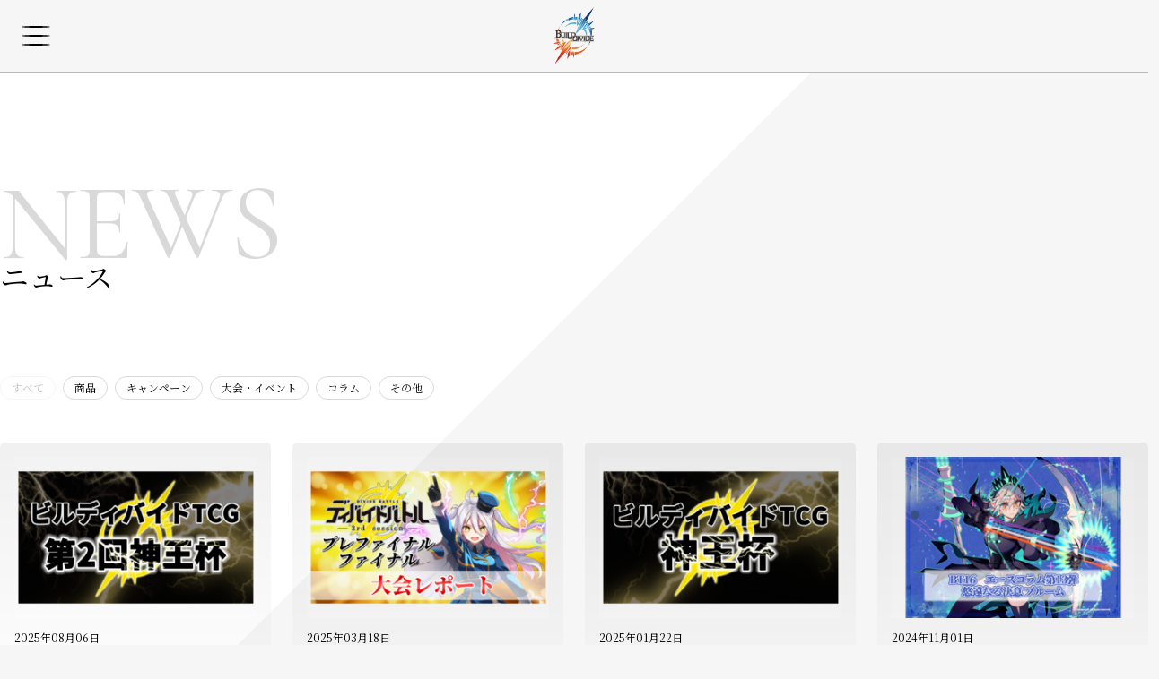

--- FILE ---
content_type: text/html; charset=utf-8
request_url: https://tcg.build-divide.com/official/news?page=1
body_size: 31793
content:
<!DOCTYPE html>
<html lang="ja">
<head>
  <title>ビルディバイド公式サイト</title>
  <meta charset="UTF-8">
  <meta name="viewport" content="width=device-width, initial-scale=1.0">
  <meta name="csrf-param" content="authenticity_token" />
<meta name="csrf-token" content="Mn7y1Edyc0JncNmQV0jWQhXlWThykToTsnHnQwDVscLi9Pam8nxORQKpl70znylyUbFmwjVvXhiptwh+AhXFxw==" />
  
    <link rel="stylesheet" href="/assets/official/article-4a232b777a2ad7fb8d31664ddc525a0df4f510d57eeb5295393743db60cc9fdd.css" media="screen" />

  <link rel="stylesheet" href="/assets/lib/swiper-bundle-a197856030811ffbf2f251e35f0db5d46c2f1a029dd64f564a0928f7bdc621e6.css" media="all" />
<link rel="stylesheet" href="/assets/lib/inter-font-1d6178b15363d2a3b41ae6e8460c94b4281a42f630df45f3944a8633587129b5.css" media="all" />
<link rel="stylesheet" href="/assets/official/base-c0bee724c72b918ab998c57beee215c7cfe2da6af1042c98671e12b7fb71e3c0.css" media="all" />
<link rel="stylesheet" href="/assets/tailwind-1dc6f127f42e8f294cb0ed46ec9215ebb9a10fb65f00388d05e089de7be9158e.css" media="all" />
  <script src="/assets/official-440f38db002561c2e431b9793196c1de26f3181088c28ee210b51cdf5e67aefe.js"></script>
  <link rel="shortcut icon" href="/images/favicon.ico" type="image/x-icon">
  <link rel="apple-touch-icon" href="/images/apple-touch-icon.png" sizes="180x180">
  <link rel="icon" type="image/png" href="/images/android-touch-icon.png" sizes="192x192">
  <link href="https://fonts.googleapis.com/css2?family=Noto+Sans+JP:wght@400;700&display=swap" rel="stylesheet">
  <!-- Global site tag (gtag.js) - Google Analytics -->
  <script async src="https://www.googletagmanager.com/gtag/js?id=G-Z96523R160"></script>
  <script>
    window.dataLayer = window.dataLayer || [];
    function gtag(){dataLayer.push(arguments);}
    gtag('js', new Date());
    gtag('config', 'G-Z96523R160');
  </script>
  <!-- Google Tag Manager -->
<script>(function(w,d,s,l,i){w[l]=w[l]||[];w[l].push({'gtm.start':
new Date().getTime(),event:'gtm.js'});var f=d.getElementsByTagName(s)[0],
j=d.createElement(s),dl=l!='dataLayer'?'&l='+l:'';j.async=true;j.src=
'https://www.googletagmanager.com/gtm.js?id='+i+dl;f.parentNode.insertBefore(j,f);
})(window,document,'script','dataLayer','GTM-PR3XCWB');</script>
<!-- End Google Tag Manager -->

</head>
<body class="article">
  <!-- Google Tag Manager (noscript) -->
<noscript><iframe src="https://www.googletagmanager.com/ns.html?id=GTM-PR3XCWB"
height="0" width="0" style="display:none;visibility:hidden"></iframe></noscript>
<!-- End Google Tag Manager (noscript) -->

  
  <div id="wrap" class="wrap">
    <header id="header" class="header">
      <a class="header__logo" href="/"></a>
      <div id="js-nav-open-button" class="js-nav-open-button nav-open-button">
        <div class="nav-open-button__hamburger-icon">
          <span class="open-icon">
          </span>
          <span class="close-icon">
          </span>
        </div>
      </div>
      <div class="header__menu menu">
        <ul class="header__menu-list menu-section">
          <li class="header__menu-list-item">
            <a class="header__menu-list-item__text" href="/">トップ</a>
          </li>
          <li class="header__menu-list-item">
            <a class="header__menu-list-item__text" href="/official/world">世界観</a>
          </li>
          <li class="header__menu-list-item">
            <a class="header__menu-list-item__text" href="/official/topics">トピック</a>
          </li>
          <li class="header__menu-list-item menu-item-has-children">
            <a class="header__menu-list-item__text">ニュース</a>
            <div class="menu-subs menu-mega">
              <div class="menu-content">
                <div class="list-item text-center">
                  <a href="/official/news">すべて</a>
                </div>
                <div class="list-item text-center">
                  <a href="/official/news?category_id=1">商品</a>
                </div>
                <div class="list-item text-center">
                  <a href="/official/news?category_id=2">キャンペーン</a>
                </div>
                <div class="list-item text-center">
                  <a href="/official/news?category_id=3">大会・イベント</a>
                </div>
                <div class="list-item text-center">
                  <a href="/official/news?category_id=4">コラム</a>
                </div>
                <div class="list-item text-center">
                  <a href="/official/news?category_id=0">その他</a>
                </div>
              </div>
            </div>
          </li>
          <li class="header__menu-list-item menu-item-has-children">
            <a class="header__menu-list-item__text">ゲームプレイ</a>
            <div class="menu-subs menu-mega">
              <div class="menu-content">
                <div class="list-item text-center">
                  <a href="/official/how-to-play">基本ルール</a>
                </div>
                <div class="list-item text-center">
                  <a href="https://tcg.build-divide.com/official/rules">ルール</a>
                </div>
                <div class="list-item text-center">
                  <a href="/official/how-to-play/draft">ドラフト</a>
                </div>
                <div class="list-item text-center">
                  <a href="/official/how-to-play/twolimit">ツーリミット</a>
                </div>
                <div class="list-item text-center">
                  <a href="/official/how-to-play/tagbattle">タッグバトル</a>
                </div>
                <div class="list-item text-center">
                  <a href="/official/errata-card">エラッタ</a>
                </div>
                <div class="list-item text-center">
                  <a href="/official/restricted-cards">制限・禁止カード</a>
                </div>

              </div>
            </div>
          </li>
          <li class="header__menu-list-item">
            <a class="header__menu-list-item__text" href="/official/faqs">
              FAQ
</a>          </li>
          <li class="header__menu-list-item">
            <a class="header__menu-list-item__text" href="/official/products">
              商品情報
</a>          </li>
          <li class="header__menu-list-item">
            <a class="header__menu-list-item__text" href="/official/store_search">
              取扱店舗検索
</a>          </li>
          <li class="header__menu-list-item">
            <a class="header__menu-list-item__text" href="/official/events">
              大会・イベント
</a>          </li>
          <li class="header__menu-list-item">
            <a class="header__menu-list-item__text" href="/official/decks">
              カード検索・<br />デッキ構築
</a>          </li>
          <li class="header__menu-list-item">
            <a class="header__menu-list-item__text" href="/official/recipes">
              デッキ検索
</a>          </li>
          <li class="header__menu-list-item">
            <a class="header__menu-list-item__text" target="_blank" href="https://anime.build-divide.com/">
              アニメ情報
</a>          </li>
          <li class="header__menu-list-item">
            <a class="header__menu-list-item__text" target="_blank" href="/redirect/youtube">
              おすすめ動画
</a>          </li>
          <li class="header__menu-list-item">
            <a class="header__menu-list-item__text" href="/official/recommend_decks">
              おすすめデッキ
</a>          </li>
          <li class="header__menu-list-item">
            <a class="header__menu-list-item__text" href="/official/news/decks_contests">
              デッキコンテスト
</a>          </li>
        </ul>
      </div>
      <div class="header__auth">
        <ul class="header__auth__list">
          <li class="header__auth__list-item">
            <a href="/player/logout" class="header__auth__list-item__logo">
              <img class="header__auth__list-item__logo-image" src="/images/official/dive-logo_black.png" />
            </a>
          </li>
            <li class="header__auth__list-item">
              <a href="/player/login/new" class="signin-sub-button" target="_blank">
                <div class="signin-sub-button__inner">
                  <div class="signin-sub-button__text">ログイン</div>
                </div>
              </a>
            </li>
            <li class="header__auth__list-item">
              <a href="/player/register/temporary_new" class="signin-button" target="_blank">
                <div class="signin-button__inner">
                  <div class="signin-button__text">無料登録</div>
                </div>
              </a>
            </li>
        </ul>
      </div>
    </header>
    <nav id="js-sp-nav" class="sp-nav">
      <div class="sp-nav__scroll-view">
        <div class="sp-nav__auth">
          <div class="sp-nav__auth-inner">
            <a class="sp-nav__auth-dive-logo" href="/player/logout">
              <img class="sp-nav__auth-dive-logo__image" src="/images/official/dive-logo_black.png" />
            </a>
            <div class="sp-nav__auth-dive-description">
              <p class="sp-nav__auth-dive-description__text">ユーザー登録でもっと楽しく！もっと便利に！</p>
            </div>
            <ul class="sp-nav__auth__list">
                <li class="sp-nav__auth__list-item">
                  <a href="/player/login/new" class="signin-sub-button" target="_blank">
                    <div class="signin-sub-button__inner">
                      <div class="signin-sub-button__text">ログイン</div>
                    </div>
                  </a>
                </li>
                <li class="sp-nav__auth__list-item">
                  <a href="/player/register/temporary_new" class="signin-button" target="_blank">
                    <div class="signin-button__inner">
                      <div class="signin-button__text">無料登録</div>
                    </div>
                  </a>
                </li>
            </ul>
          </div>
        </div>
        <ul class="sp-nav__menu-list">
          <li class="sp-nav__menu-list-item">
            <a class="sp-nav__menu-list-item__text" href="/"><span class="animation-text">トップ</span></a>
          </li>
          <li class="sp-nav__menu-list-item">
            <a class="sp-nav__menu-list-item__text" href="/official/world"><span class="animation-text">世界観</span></a>
          </li>
          <li class="sp-nav__menu-list-item">
            <a class="sp-nav__menu-list-item__text"><span class="animation-text">ニュース</span></a>
            <div class="js-accordion-menu open-accordion-icon"></div>
            <div class="accordion">
              <ol class="scroll-nav__sub-list">
                <li class="scroll-nav__sub-list-item">
                  <a href="/official/news">
                    すべて
                  </a>
                </li>
                <li class="scroll-nav__sub-list-item">
                  <a href="/official/news?category_id=1">商品</a>
                </li>
                <li class="scroll-nav__sub-list-item">
                  <a href="/official/news?category_id=2">キャンペーン</a>
                </li>
                <li class="scroll-nav__sub-list-item">
                  <a href="/official/news?category_id=3">大会・イベント</a>
                </li>
                <li class="scroll-nav__sub-list-item">
                  <a href="/official/news?category_id=4">コラム</a>
                </li>
                <li class="scroll-nav__sub-list-item">
                  <a href="/official/news?category_id=0">その他</a>
                </li>
              </ol>
            </div>
          </li>
          <li class="sp-nav__menu-list-item">
            <a class="sp-nav__menu-list-item__text"><span class="animation-text">ゲームプレイ</span></a>
            <div class="js-accordion-menu open-accordion-icon"></div>
            <div class="accordion">
              <ol class="scroll-nav__sub-list">
                <li class="scroll-nav__sub-list-item">
                  <a href="/official/how-to-play">
                    基本ルール
                  </a>
                </li>
                <li class="scroll-nav__sub-list-item">
                  <a href="https://tcg.build-divide.com/official/rules">
                    ルール
                  </a>
                </li>
                <li class="scroll-nav__sub-list-item">
                  <a href="/official/how-to-play/draft">
                    ドラフト
                  </a>
                </li>
                <li class="scroll-nav__sub-list-item">
                  <a href="/official/how-to-play/twolimit">
                    ツーリミット
                  </a>
                </li>
                <li class="scroll-nav__sub-list-item">
                  <a href="/official/how-to-play/tagbattle">
                    タッグバトル
                  </a>
                </li>
                <li class="scroll-nav__sub-list-item">
                  <a href="/official/errata-card">
                    エラッタ
                  </a>
                </li>
              </ol>
            </div>
          </li>
          <li class="sp-nav__menu-list-item">
            <a class="sp-nav__menu-list-item__text" href="/official/faqs">
              <span class="animation-text">FAQ</span>
</a>          </li>
          <li class="sp-nav__menu-list-item">
            <a class="sp-nav__menu-list-item__text" href="/official/products">
              <span class="animation-text">商品情報</span>
</a>          </li>
          <li class="sp-nav__menu-list-item">
            <a class="sp-nav__menu-list-item__text" href="/official/store_search">
              <span class="animation-text">取扱店舗検索</span>
</a>          </li>
          <li class="sp-nav__menu-list-item">
            <a class="sp-nav__menu-list-item__text" href="/official/events">
              <span class="animation-text">大会・イベント</span>
</a>          </li>
          <li class="sp-nav__menu-list-item">
            <a class="sp-nav__menu-list-item__text" href="/official/decks">
              <span class="animation-text">カード検索・デッキ構築</span>
</a>          </li>
          <li class="sp-nav__menu-list-item">
            <a class="sp-nav__menu-list-item__text" href="/official/recipes">
              <span class="animation-text">デッキ検索</span>
</a>          </li>
          <li class="sp-nav__menu-list-item">
            <a class="sp-nav__menu-list-item__text" target="_blank" href="https://anime.build-divide.com/">
              <span class="animation-text">アニメ情報</span>
</a>          </li>
          <li class="sp-nav__menu-list-item">
            <a class="sp-nav__menu-list-item__text" target="_blank" href="/redirect/youtube">
              <span class="animation-text">おすすめ動画</span>
</a>          </li>
          <li class="sp-nav__menu-list-item">
            <a class="sp-nav__menu-list-item__text" href="/official/recommend_decks">
              <span class="animation-text">おすすめデッキ</span>
</a>          </li>
          <li class="sp-nav__menu-list-item">
            <a class="sp-nav__menu-list-item__text" href="/official/news/decks_contests">
              <span class="animation-text">デッキコンテスト</span>
</a>          </li>
        </ul>
      </div>
    </nav>
    
    <div class="content">
      
      
      

      
<main class="news news-main" id="news">
  <div class="decoration">
    <div class="decoration-inner"></div>
  </div>
  
  <section data-controller="infinite-scroll" class="news-inner">
    <div data-action="scroll@window->infinite-scroll#scroll" class="container">
      <div id="news-head" class="section-head">
        <div class="section-head__title">
          <h2 class="section-head__title__text f__cormorant-garamond">
            <span>NEWS</span>
          </h2>
          <p class="section-head__title-caption__text">
            <span>ニュース</span><span style="display: none;">( <label data-infinite-scroll-target="totalCount">0</label> )</span>
          </p>
        </div>
      </div>

      <ul class="news__nav-list">
        <li class="news__nav-list-item"><span class="news__nav-list-item__link is-disable">すべて</span></li>
        <li class="news__nav-list-item">
          <a class="news__nav-list-item__link" href="/official/news?category_id=1">商品</a>
        </li>
        <li class="news__nav-list-item">
          <a class="news__nav-list-item__link" href="/official/news?category_id=2">キャンペーン</a>
        </li>
        <li class="news__nav-list-item">
          <a class="news__nav-list-item__link" href="/official/news?category_id=3">大会・イベント</a>
        </li>
        <li class="news__nav-list-item">
          <a class="news__nav-list-item__link" href="/official/news?category_id=4">コラム</a>
        </li>
        <li class="news__nav-list-item">
          <a class="news__nav-list-item__link" href="/official/news?category_id=0">その他</a>
        </li>
      </ul>
    
      <ul data-infinite-scroll-target="entries" class="news-list">
  <li class="news-list-item">
    <a class="news-list-item__content" href="/official/news/501">
      <div class="news-thumbnail">
        <div class="news-thumbnail-bg"><img src="https://storage.googleapis.com/prd-buildivide-static-7c153c/uploads/article/5b69b9cb83065d403869739ae7f0995e/thumb_image_path.png?1754616510" /></div>
      </div>
      <p class="news-list__created-at__text">
        2025年08月06日
      </p>
      <p class="news-list__title__text">
        ビルディバイドTCG 第2回神王杯　～終局王者決定戦～
      </p>
</a>  </li>
  <li class="news-list-item">
    <a class="news-list-item__content" href="/official/news/443">
      <div class="news-thumbnail">
        <div class="news-thumbnail-bg"><img src="https://storage.googleapis.com/prd-buildivide-static-7c153c/uploads/article/13f3cf8c531952d72e5847c4183e6910/thumb_image_path.png?1742213496" /></div>
      </div>
      <p class="news-list__created-at__text">
        2025年03月18日
      </p>
      <p class="news-list__title__text">
        全国大会「ディバイドバトル3rdセッション プレファイナル/ファイナル」大会レポート
      </p>
</a>  </li>
  <li class="news-list-item">
    <a class="news-list-item__content" href="/official/news/404">
      <div class="news-thumbnail">
        <div class="news-thumbnail-bg"><img src="https://storage.googleapis.com/prd-buildivide-static-7c153c/uploads/article/4f4adcbf8c6f66dcfc8a3282ac2bf10a/thumb_image_path.png?1738315278" /></div>
      </div>
      <p class="news-list__created-at__text">
        2025年01月22日
      </p>
      <p class="news-list__title__text">
        ビルディバイドTCG 神王杯　～終局王者決定戦～
      </p>
</a>  </li>
  <li class="news-list-item">
    <a class="news-list-item__content" href="/official/news/396">
      <div class="news-thumbnail">
        <div class="news-thumbnail-bg"><img src="https://storage.googleapis.com/prd-buildivide-static-7c153c/uploads/article/f8c1f23d6a8d8d7904fc0ea8e066b3bb/thumb_image_path.png?1729514502" /></div>
      </div>
      <p class="news-list__created-at__text">
        2024年11月01日
      </p>
      <p class="news-list__title__text">
        ブースターパック16弾　エースコラム「悠遠なる決意 ブルーム」
      </p>
</a>  </li>
  <li class="news-list-item">
    <a class="news-list-item__content" href="/official/news/395">
      <div class="news-thumbnail">
        <div class="news-thumbnail-bg"><img src="https://storage.googleapis.com/prd-buildivide-static-7c153c/uploads/article/1543843a4723ed2ab08e18053ae6dc5b/thumb_image_path.png?1729514951" /></div>
      </div>
      <p class="news-list__created-at__text">
        2024年10月31日
      </p>
      <p class="news-list__title__text">
        ブースターパック16弾　エースコラム「目覚めし竜骸 ゼノビア」
      </p>
</a>  </li>
  <li class="news-list-item">
    <a class="news-list-item__content" href="/official/news/394">
      <div class="news-thumbnail">
        <div class="news-thumbnail-bg"><img src="https://storage.googleapis.com/prd-buildivide-static-7c153c/uploads/article/28f0b864598a1291557bed248a998d4e/thumb_image_path.png?1729494274" /></div>
      </div>
      <p class="news-list__created-at__text">
        2024年10月30日
      </p>
      <p class="news-list__title__text">
        ブースターパック16弾　エースコラム「追儺ノ剣 夕顔」
      </p>
</a>  </li>
  <li class="news-list-item">
    <a class="news-list-item__content" href="/official/news/393">
      <div class="news-thumbnail">
        <div class="news-thumbnail-bg"><img src="https://storage.googleapis.com/prd-buildivide-static-7c153c/uploads/article/70c639df5e30bdee440e4cdf599fec2b/thumb_image_path.png?1729493497" /></div>
      </div>
      <p class="news-list__created-at__text">
        2024年10月29日
      </p>
      <p class="news-list__title__text">
        ブースターパック16弾　エースコラム「導きの神託 ティルイーザ」
      </p>
</a>  </li>
  <li class="news-list-item">
    <a class="news-list-item__content" href="/official/news/392">
      <div class="news-thumbnail">
        <div class="news-thumbnail-bg"><img src="https://storage.googleapis.com/prd-buildivide-static-7c153c/uploads/article/f73b76ce8949fe29bf2a537cfa420e8f/thumb_image_path.png?1729493015" /></div>
      </div>
      <p class="news-list__created-at__text">
        2024年10月28日
      </p>
      <p class="news-list__title__text">
        ブースターパック16弾　エースコラム「竜を狩る猛虎 ベルティガ」
      </p>
</a>  </li>
  <li class="news-list-item">
    <a class="news-list-item__content" href="/official/news/391">
      <div class="news-thumbnail">
        <div class="news-thumbnail-bg"><img src="https://storage.googleapis.com/prd-buildivide-static-7c153c/uploads/article/5a4b25aaed25c2ee1b74de72dc03c14e/thumb_image_path.png?1729492592" /></div>
      </div>
      <p class="news-list__created-at__text">
        2024年10月27日
      </p>
      <p class="news-list__title__text">
        ブースターパック16弾　エースコラム「嗜虐の深血 ヴェストバルナ」
      </p>
</a>  </li>
  <li class="news-list-item">
    <a class="news-list-item__content" href="/official/news/390">
      <div class="news-thumbnail">
        <div class="news-thumbnail-bg"><img src="https://storage.googleapis.com/prd-buildivide-static-7c153c/uploads/article/a01a0380ca3c61428c26a231f0e49a09/thumb_image_path.png?1729492276" /></div>
      </div>
      <p class="news-list__created-at__text">
        2024年10月26日
      </p>
      <p class="news-list__title__text">
        ブースターパック16弾　エースコラム「危険な姫君 マルガレータ」
      </p>
</a>  </li>
  <li class="news-list-item">
    <a class="news-list-item__content" href="/official/news/389">
      <div class="news-thumbnail">
        <div class="news-thumbnail-bg"><img src="https://storage.googleapis.com/prd-buildivide-static-7c153c/uploads/article/c86a7ee3d8ef0b551ed58e354a836f2b/thumb_image_path.png?1729490397" /></div>
      </div>
      <p class="news-list__created-at__text">
        2024年10月25日
      </p>
      <p class="news-list__title__text">
        ブースターパック16弾　エースコラム「誇り高き制圧者 ダグラーク」
      </p>
</a>  </li>
  <li class="news-list-item">
    <a class="news-list-item__content" href="/official/news/388">
      <div class="news-thumbnail">
        <div class="news-thumbnail-bg"><img src="https://storage.googleapis.com/prd-buildivide-static-7c153c/uploads/article/d9fc5b73a8d78fad3d6dffe419384e70/thumb_image_path.png?1729490446" /></div>
      </div>
      <p class="news-list__created-at__text">
        2024年10月24日
      </p>
      <p class="news-list__title__text">
        ブースターパック16弾　エースコラム「未完の超兵器（レーヴァテイン） アイオラ」
      </p>
</a>  </li>
  <li class="news-list-item">
    <a class="news-list-item__content" href="/official/news/387">
      <div class="news-thumbnail">
        <div class="news-thumbnail-bg"><img src="https://storage.googleapis.com/prd-buildivide-static-7c153c/uploads/article/8efb100a295c0c690931222ff4467bb8/thumb_image_path.png?1729490471" /></div>
      </div>
      <p class="news-list__created-at__text">
        2024年10月23日
      </p>
      <p class="news-list__title__text">
        ブースターパック16弾　エースコラム「荒ぶる覇気 レパルダス 」
      </p>
</a>  </li>
  <li class="news-list-item">
    <a class="news-list-item__content" href="/official/news/386">
      <div class="news-thumbnail">
        <div class="news-thumbnail-bg"><img src="https://storage.googleapis.com/prd-buildivide-static-7c153c/uploads/article/39461a19e9eddfb385ea76b26521ea48/thumb_image_path.png?1729487232" /></div>
      </div>
      <p class="news-list__created-at__text">
        2024年10月22日
      </p>
      <p class="news-list__title__text">
        ブースターパック16弾　エースコラム「影装の羅刹 ライル」
      </p>
</a>  </li>
  <li class="news-list-item">
    <a class="news-list-item__content" href="/official/news/385">
      <div class="news-thumbnail">
        <div class="news-thumbnail-bg"><img src="https://storage.googleapis.com/prd-buildivide-static-7c153c/uploads/article/dc912a253d1e9ba40e2c597ed2376640/thumb_image_path.png?1729505496" /></div>
      </div>
      <p class="news-list__created-at__text">
        2024年10月21日
      </p>
      <p class="news-list__title__text">
        ブースターパック16弾　エースコラム「冬至祭の天使 カタリナ」
      </p>
</a>  </li>
  <li class="news-list-item">
    <a class="news-list-item__content" href="/official/news/383">
      <div class="news-thumbnail">
        <div class="news-thumbnail-bg"><img src="https://storage.googleapis.com/prd-buildivide-static-7c153c/uploads/article/beed13602b9b0e6ecb5b568ff5058f07/thumb_image_path.png?1729322621" /></div>
      </div>
      <p class="news-list__created-at__text">
        2024年10月20日
      </p>
      <p class="news-list__title__text">
        ブースターパック16弾　エースコラム「†バニシングシューター† マルグレア」
      </p>
</a>  </li>
  <li class="news-list-item">
    <a class="news-list-item__content" href="/official/news/384">
      <div class="news-thumbnail">
        <div class="news-thumbnail-bg"><img src="https://storage.googleapis.com/prd-buildivide-static-7c153c/uploads/article/0584ce565c824b7b7f50282d9a19945b/thumb_image_path.png?1729258546" /></div>
      </div>
      <p class="news-list__created-at__text">
        2024年10月19日
      </p>
      <p class="news-list__title__text">
        公式大会『ディバイドバトル 3rdセッション中部エリア』大会レポート
      </p>
</a>  </li>
  <li class="news-list-item">
    <a class="news-list-item__content" href="/official/news/381">
      <div class="news-thumbnail">
        <div class="news-thumbnail-bg"><img src="https://storage.googleapis.com/prd-buildivide-static-7c153c/uploads/article/00ec53c4682d36f5c4359f4ae7bd7ba1/thumb_image_path.png?1730360611" /></div>
      </div>
      <p class="news-list__created-at__text">
        2024年10月18日
      </p>
      <p class="news-list__title__text">
        全国大会『ディバイドバトル 3rdセッション』ファイナル
      </p>
</a>  </li>
  <li class="news-list-item">
    <a class="news-list-item__content" href="/official/news/380">
      <div class="news-thumbnail">
        <div class="news-thumbnail-bg"><img src="https://storage.googleapis.com/prd-buildivide-static-7c153c/uploads/article/bca82e41ee7b0833588399b1fcd177c7/thumb_image_path.png?1729242292" /></div>
      </div>
      <p class="news-list__created-at__text">
        2024年10月18日
      </p>
      <p class="news-list__title__text">
        公式エリア大会『ディバイドバトル 3rdセッション』プレファイナル開催！
      </p>
</a>  </li>
  <li class="news-list-item">
    <a class="news-list-item__content" href="/official/news/370">
      <div class="news-thumbnail">
        <div class="news-thumbnail-bg"><img src="https://storage.googleapis.com/prd-buildivide-static-7c153c/uploads/article/d709f38ef758b5066ef31b18039b8ce5/thumb_image_path.png?1727239328" /></div>
      </div>
      <p class="news-list__created-at__text">
        2024年09月02日
      </p>
      <p class="news-list__title__text">
        ブースターパック15弾　エースコラム「炎上上等 ハルト」
      </p>
</a>  </li>

      </ul>

      <div data-infinite-scroll-target="pagination" style="display: none;">
<nav class="pagy-nav pagination" aria-label="pager"><span class="page prev disabled">前へ</span> <span class="page active">1</span> <span class="page"><a href="/official/news?page=2"   rel="next" >2</a></span> <span class="page"><a href="/official/news?page=3"   >3</a></span> <span class="page"><a href="/official/news?page=4"   >4</a></span> <span class="page"><a href="/official/news?page=5"   >5</a></span> <span class="page gap">...</span> <span class="page"><a href="/official/news?page=13"   >13</a></span> <span class="page next"><a href="/official/news?page=2"   rel="next" aria-label="next">次へ</a></span></nav>
      </div>

   </div>
  </section>
</main>

    </div>

    <footer class="footer">
      <div class="footer-bottom">
        <div class="container">
          <ul class="footer-list">
            <li class="footer-list-item">
              <a class="footer-list-item__link__text" href="/official/contact">お問合せ</a>
            </li>
            <li class="footer-list-item">
              <a class="footer-list-item__link__text" target="_blank" href="https://www.aniplex.co.jp/">運営会社</a>
            </li>
            <li class="footer-list-item">
              <a class="footer-list-item__link__text" target="_blank" href="https://www.aniplex.co.jp/help/privacy.html">プライバシーポリシー</a>
            </li>
            <li class="footer-list-item">
              <a class="footer-list-item__link__text" href="/official/faqs">FAQ</a>
            </li>
            <li class="footer-list-item">
              <a class="footer-list-item__link__text" href="/player/mypage">D.I.V.E.（ダイブ）プレイヤーズサイト</a>
            </li>
          </ul>
          <div class="footer-copyright">
            <p class="footer-copyright__text"><small>© Aniplex Inc. All rights reserved.</small></p>
          </div>
        </div>
      </div>
    </footer>

  </div>
 
  
  <script src="/assets/official/controllers/accordion_controller-e981d363d66f63f20474b8728fe7e6a68963d8f242a52d5e434a2c1ce712451a.js"></script>
<script src="/assets/official/megamenu-25974c4bb87fe14f480d014d6b3b7407f38e4dcdd21f6a6c7296119fccb058de.js"></script>
<script src="/assets/official/controllers/header-8c96744259656169d467bed9ad352a30f10ccbe90035465d88bd527e609e7a1c.js"></script>
<script src="/assets/official/controllers/padding_controller-558ce26ba47ec9752bfb18adf6b111e253ca7f743a6f2cf5d77692093f5e7eef.js"></script>
</body>
</html>


--- FILE ---
content_type: text/css
request_url: https://tcg.build-divide.com/assets/official/article-4a232b777a2ad7fb8d31664ddc525a0df4f510d57eeb5295393743db60cc9fdd.css
body_size: 17726
content:
@charset "UTF-8";
/* Reset
----------------------------------------------------------------- */
/*
html5doctor.com Reset Stylesheet
v1.6.1
Last Updated: 2010-09-17
Author: Richard Clark - http://richclarkdesign.com
Twitter: @rich_clark
*/
@import url("https://fonts.googleapis.com/css2?family=Noto+Serif+JP:wght@200;300;400;500;600;700;900&display=swap");
@import url("https://fonts.googleapis.com/css2?family=Cormorant+Garamond:ital,wght@0,300;0,400;0,500;0,600;0,700;1,300;1,400;1,500;1,600;1,700&display=swap");
@import url("https://fonts.googleapis.com/css2?family=Gilda+Display&display=swap");
/* line 9, app/assets/stylesheets/official/Foundation/_reset.scss */
html, body, div, span, object, iframe,
h1, h2, h3, h4, h5, h6, p, blockquote, pre,
abbr, address, cite, code,
del, dfn, em, img, ins, kbd, q, samp,
small, strong, sub, sup, var,
b, i,
dl, dt, dd, ol, ul, li,
fieldset, form, label, legend,
table, caption, tbody, tfoot, thead, tr, th, td,
article, aside, canvas, details, figcaption, figure,
footer, header, hgroup, menu, nav, section, summary,
time, mark, audio, video {
  margin: 0;
  padding: 0;
  border: 0;
  outline: 0;
  font-size: 100%;
  vertical-align: baseline;
  background: transparent;
}

/* line 30, app/assets/stylesheets/official/Foundation/_reset.scss */
body {
  line-height: 1;
}

/* line 34, app/assets/stylesheets/official/Foundation/_reset.scss */
article, aside, details, figcaption, figure,
footer, header, hgroup, menu, nav, section {
  display: block;
}

/* line 39, app/assets/stylesheets/official/Foundation/_reset.scss */
nav ul {
  list-style: none;
}

/* line 43, app/assets/stylesheets/official/Foundation/_reset.scss */
blockquote, q {
  quotes: none;
}

/* line 47, app/assets/stylesheets/official/Foundation/_reset.scss */
blockquote:before, blockquote:after,
q:before, q:after {
  content: '';
  content: none;
}

/* line 53, app/assets/stylesheets/official/Foundation/_reset.scss */
a {
  margin: 0;
  padding: 0;
  font-size: 100%;
  vertical-align: baseline;
  background: transparent;
}

/* change colours to suit your needs */
/* line 62, app/assets/stylesheets/official/Foundation/_reset.scss */
ins {
  background-color: #ff9;
  color: #000;
  text-decoration: none;
}

/* change colours to suit your needs */
/* line 69, app/assets/stylesheets/official/Foundation/_reset.scss */
mark {
  background-color: #ff9;
  color: #000;
  font-style: italic;
  font-weight: bold;
}

/* line 76, app/assets/stylesheets/official/Foundation/_reset.scss */
del {
  text-decoration: line-through;
}

/* line 80, app/assets/stylesheets/official/Foundation/_reset.scss */
abbr[title], dfn[title] {
  border-bottom: 1px dotted;
  cursor: help;
}

/* line 85, app/assets/stylesheets/official/Foundation/_reset.scss */
table {
  border-collapse: collapse;
  border-spacing: 0;
}

/* change border colour to suit your needs */
/* line 91, app/assets/stylesheets/official/Foundation/_reset.scss */
hr {
  display: block;
  height: 1px;
  border: 0;
  border-top: 1px solid #cccccc;
  margin: 1em 0;
  padding: 0;
}

/* line 100, app/assets/stylesheets/official/Foundation/_reset.scss */
input, select {
  vertical-align: middle;
}

/* formのreset */
/* line 106, app/assets/stylesheets/official/Foundation/_reset.scss */
.text-input {
  -moz-appearance: none;
  -webkit-appearance: none;
  appearance: none;
  background-color: transparent;
  background-image: none;
  border: 1px solid rgba(0, 0, 0, 0.16);
  border-radius: 0;
  color: inherit;
  font-family: inherit;
  font-size: 1em;
  padding: 0.4em 0.8em;
  width: 100%;
}

/* line 120, app/assets/stylesheets/official/Foundation/_reset.scss */
.text-input:focus {
  border: 1px solid rgba(0, 0, 0, 0.32);
  box-shadow: none;
  outline: none;
}

/* line 126, app/assets/stylesheets/official/Foundation/_reset.scss */
.textarea-input {
  -moz-appearance: none;
  -webkit-appearance: none;
  appearance: none;
  background-color: transparent;
  background-image: none;
  border: 1px solid rgba(0, 0, 0, 0.16);
  border-radius: 0;
  color: inherit;
  font-family: inherit;
  font-size: 1em;
  height: 100px;
  padding: 0.4em 0.8em;
  width: 100%;
}

/* line 141, app/assets/stylesheets/official/Foundation/_reset.scss */
.textarea-input:focus {
  border: 1px solid rgba(0, 0, 0, 0.32);
  box-shadow: none;
  outline: none;
}

/* line 147, app/assets/stylesheets/official/Foundation/_reset.scss */
.radio-input {
  display: none;
}

/* line 150, app/assets/stylesheets/official/Foundation/_reset.scss */
.radio-input + span {
  cursor: pointer;
  display: inline-block;
  margin: 0 0.2em 0;
  padding: 0 0 0 1.2em;
  position: relative;
}

/* line 157, app/assets/stylesheets/official/Foundation/_reset.scss */
.radio-input + span::before {
  -webkit-transform: translateY(-50%);
  background: #fff;
  border: 1px solid rgba(0, 0, 0, 0.16);
  border-radius: 50%;
  content: "";
  display: block;
  height: 16px;
  left: 0;
  position: absolute;
  top: 50%;
  transform: translateY(-50%);
  width: 16px;
}

/* line 171, app/assets/stylesheets/official/Foundation/_reset.scss */
.radio-input + span::after {
  -webkit-transform: translateY(-50%);
  background: rgba(0, 0, 0, 0.32);
  border: 1px solid transparent;
  border-radius: 50%;
  content: "";
  height: 8px;
  left: 4px;
  opacity: 0;
  padding: 2px;
  position: absolute;
  top: 50%;
  transform: translateY(-50%);
  transition: all 0.3s ease 0s;
  width: 8px;
}

/* line 187, app/assets/stylesheets/official/Foundation/_reset.scss */
.radio-input:checked + span::after {
  opacity: 1;
}

/* line 191, app/assets/stylesheets/official/Foundation/_reset.scss */
.check-input {
  display: none;
}

/* line 194, app/assets/stylesheets/official/Foundation/_reset.scss */
.check-input + span {
  cursor: pointer;
  display: inline-block;
  margin: 0 0.2em 0;
  padding: 0 0 0 1.2em;
  position: relative;
}

/* line 201, app/assets/stylesheets/official/Foundation/_reset.scss */
.check-input + span::before {
  -webkit-transform: translateY(-50%);
  background: #fff;
  border: 1px solid rgba(0, 0, 0, 0.16);
  border-radius: 2px;
  content: "";
  display: block;
  height: 1em;
  left: 0;
  position: absolute;
  top: 50%;
  transform: translateY(-50%);
  width: 1em;
}

/* line 215, app/assets/stylesheets/official/Foundation/_reset.scss */
.check-input + span::after {
  -webkit-transform: translateY(-50%) rotate(-45deg);
  border-bottom: 3px solid rgba(0, 0, 0, 0.32);
  border-left: 3px solid rgba(0, 0, 0, 0.32);
  content: "";
  display: block;
  height: 0.6em;
  left: 0;
  margin-top: -0.2em;
  opacity: 0;
  position: absolute;
  top: 50%;
  transform: translateY(-50%) rotate(-45deg);
  transition: all 0.3s ease 0s;
  width: 1em;
}

/* line 231, app/assets/stylesheets/official/Foundation/_reset.scss */
.check-input:checked + span::after {
  opacity: 1;
}

/* line 235, app/assets/stylesheets/official/Foundation/_reset.scss */
.select-input {
  -moz-appearance: none;
  -webkit-appearance: none;
  appearance: none;
  background-image: url('data:image/svg+xml;utf8,<svg width="14" height="9" viewBox="0 0 14 9" fill="none" xmlns="http://www.w3.org/2000/svg"><path d="M13 1L7 7L1 0.999999" stroke="black" stroke-width="2"/></svg>');
  background-repeat: no-repeat;
  background-position: center right 12px;
  border: 1px solid rgba(0, 0, 0, 0.16);
  border-radius: 0;
  color: inherit;
  cursor: pointer;
  font-family: inherit;
  font-size: 1em;
  padding: 0.4em 0.8em;
  width: 100%;
}

/* line 251, app/assets/stylesheets/official/Foundation/_reset.scss */
.select-input::-ms-expand {
  display: none;
}

/* line 254, app/assets/stylesheets/official/Foundation/_reset.scss */
.select-input:focus {
  border: 1px solid rgba(0, 0, 0, 0.32);
  box-shadow: none;
  outline: none;
}

/* pictureのreset追加 */
/* line 261, app/assets/stylesheets/official/Foundation/_reset.scss */
picture {
  display: block;
}

/* Base
----------------------------------------------------------------- */
/* line 5, app/assets/stylesheets/official/Foundation/_base.scss */
html, body {
  width: 100%;
  margin: 0px;
  padding: 0px;
}

/* line 11, app/assets/stylesheets/official/Foundation/_base.scss */
body {
  background-color: #0D0D0D;
  background-color: #f6f6f6;
  color: #f6f6f6;
  color: #000;
  word-wrap: break-word;
  font-family: 'Noto Serif JP', serif;
}

/* line 20, app/assets/stylesheets/official/Foundation/_base.scss */
h1,
h2,
h3,
h4,
h5,
h6,
p,
a,
li,
pre {
  font-weight: 400;
  font-family: 'Noto Serif JP', serif;
}

/* line 34, app/assets/stylesheets/official/Foundation/_base.scss */
.f__cormorant-garamond {
  font-family: 'Cormorant Garamond', serif;
}

/* line 37, app/assets/stylesheets/official/Foundation/_base.scss */
.f__gilda {
  font-family: 'Gilda Display', serif;
}

/* line 40, app/assets/stylesheets/official/Foundation/_base.scss */
.f__noto-serif {
  font-family: 'Noto Serif JP', serif;
}

/* line 44, app/assets/stylesheets/official/Foundation/_base.scss */
*,
*::before,
*::after {
  box-sizing: border-box;
}

/* line 50, app/assets/stylesheets/official/Foundation/_base.scss */
address {
  font-style: normal;
}

/* line 54, app/assets/stylesheets/official/Foundation/_base.scss */
img {
  display: block;
  max-width: 100%;
}

/* line 59, app/assets/stylesheets/official/Foundation/_base.scss */
hr {
  margin: 0;
  border: 0;
}

/* line 64, app/assets/stylesheets/official/Foundation/_base.scss */
ul,
ol {
  list-style: none;
}

/* line 69, app/assets/stylesheets/official/Foundation/_base.scss */
button {
  padding: 0;
  background-color: transparent;
  border: none;
  border-radius: inherit;
  font-size: inherit;
  line-height: 1;
  cursor: pointer;
  outline: none;
  -webkit-appearance: none;
     -moz-appearance: none;
          appearance: none;
}

/* line 81, app/assets/stylesheets/official/Foundation/_base.scss */
input,
button,
select,
textarea {
  -webkit-appearance: none;
  -moz-appearance: none;
  appearance: none;
  background: transparent;
  border: 0;
  border-radius: 0;
  font: inherit;
  outline: none;
}

/* line 95, app/assets/stylesheets/official/Foundation/_base.scss */
textarea {
  resize: vertical;
}

/* line 99, app/assets/stylesheets/official/Foundation/_base.scss */
input[type='submit'],
input[type='button'],
label,
button,
select {
  cursor: pointer;
}

/* line 107, app/assets/stylesheets/official/Foundation/_base.scss */
select::-ms-expand {
  display: none;
}

/* line 111, app/assets/stylesheets/official/Foundation/_base.scss */
a {
  color: inherit;
  text-decoration: none;
}

/* line 116, app/assets/stylesheets/official/Foundation/_base.scss */
.detail article a {
  display: inline;
  position: relative;
  color: #4960BA;
  text-decoration: underline;
}

/* line 122, app/assets/stylesheets/official/Foundation/_base.scss */
.detail article a.custom-button {
  text-decoration: none;
}

/* line 126, app/assets/stylesheets/official/Foundation/_base.scss */
.detail article a::after {
  display: block;
  width: 100%;
  height: 4px;
  content: "";
  position: absolute;
  z-index: -1;
  left: 0px;
  bottom: 2px;
}

/* line 139, app/assets/stylesheets/official/Foundation/_base.scss */
a:hover {
  cursor: pointer;
}

/* line 143, app/assets/stylesheets/official/Foundation/_base.scss */
pre {
  white-space: pre-wrap;
}

/* line 148, app/assets/stylesheets/official/Foundation/_base.scss */
.pc {
  display: block;
}

@media screen and (max-width: 768px) {
  /* line 148, app/assets/stylesheets/official/Foundation/_base.scss */
  .pc {
    display: none;
  }
}

/* line 157, app/assets/stylesheets/official/Foundation/_base.scss */
.sp {
  display: none;
}

@media screen and (max-width: 768px) {
  /* line 157, app/assets/stylesheets/official/Foundation/_base.scss */
  .sp {
    display: block;
  }
}

/*
.loading {
  display: block;
  width: 100%;
  height: 100%;
  background-color: $black-1;
  visibility: visible;
  opacity: 1;

  position: fixed;
  top: 0px;
  bottom: 0px;
  left: 0px;
  right: 0px;
  z-index: 99999999;

  transition: all 0.5s 0s ease;
  
  &.is-active {
    visibility: hidden;
    opacity: 0;
  }

  &-inner {
    display: block;
    width: 100%;
    height: 100%;
    position: relative;
  }

  &-inner__content {
    position: absolute;
    top: 50%;
    left: 50%;

    transform: translate(-50%, -50%);

    &__img {
      width: 160px;
    }
  }

  &-label {
    &__text {
      font-size: 16px;
      color: $white-1;
      text-align: center;
    }
  }

}
*/
/* line 219, app/assets/stylesheets/official/Foundation/_base.scss */
.support {
  display: none;
  width: 100%;
  height: 100%;
  background-color: #f6f6f6;
  position: fixed;
  top: 0px;
  bottom: 0px;
  left: 0px;
  right: 0px;
  z-index: 9999;
  transition: all 0.5s 0s ease;
}

/* line 234, app/assets/stylesheets/official/Foundation/_base.scss */
.support.is-active {
  display: block;
}

/* line 238, app/assets/stylesheets/official/Foundation/_base.scss */
.support-inner {
  display: block;
  width: 100%;
  height: 100%;
  position: relative;
}

/* line 245, app/assets/stylesheets/official/Foundation/_base.scss */
.support-inner__content {
  width: 100%;
  position: absolute;
  top: 50%;
  left: 50%;
  transform: translate(-50%, -50%);
}

/* line 253, app/assets/stylesheets/official/Foundation/_base.scss */
.support-inner__content__img {
  width: 120px;
  margin: 0px auto;
}

/* line 258, app/assets/stylesheets/official/Foundation/_base.scss */
.support-inner__content .support-apps {
  max-width: 320px;
  margin: 24px auto 0px;
}

/* line 262, app/assets/stylesheets/official/Foundation/_base.scss */
.support-inner__content .support-app {
  width: 50%;
  padding: 0px 8px;
  float: left;
}

/* line 267, app/assets/stylesheets/official/Foundation/_base.scss */
.support-inner__content .support-app__text {
  display: block;
  width: 100%;
  font-size: 12px;
  text-align: center;
  color: #f6f6f6;
  padding: 16px 8px;
  background-color: #000;
}

/* line 281, app/assets/stylesheets/official/Foundation/_base.scss */
.support-label__text {
  font-size: 16px;
  line-height: 1.5em;
  color: #000;
  text-align: center;
}

/* line 291, app/assets/stylesheets/official/Foundation/_base.scss */
.text-link {
  color: #4960BA;
  text-decoration: none;
}

@keyframes fade-in {
  0% {
    display: none;
    opacity: 0;
  }
  1% {
    display: block;
    opacity: 0;
  }
  100% {
    opacity: 1;
  }
}

@-webkit-keyframes fade-in {
  0% {
    display: none;
    opacity: 0;
  }
  1% {
    display: block;
    opacity: 0;
  }
  100% {
    opacity: 1;
  }
}

@keyframes slide-in-1 {
  0% {
    width: 0%;
    left: 0px;
    right: auto;
  }
  10% {
    width: 0%;
    left: 0px;
    right: auto;
  }
  40% {
    width: 100%;
    left: 0px;
    right: auto;
  }
  50% {
    width: 100%;
    left: 0px;
    right: 0px;
  }
  60% {
    width: 100%;
    left: auto;
    right: 0px;
  }
  100% {
    width: 0%;
    left: auto;
    right: 0px;
  }
}

@-webkit-keyframes slide-in-1 {
  0% {
    width: 0%;
    left: 0px;
    right: auto;
  }
  10% {
    width: 0%;
    left: 0px;
    right: auto;
  }
  40% {
    width: 100%;
    left: 0px;
    right: auto;
  }
  50% {
    width: 100%;
    left: 0px;
    right: 0px;
  }
  60% {
    width: 100%;
    left: auto;
    right: 0px;
  }
  100% {
    width: 0%;
    left: auto;
    right: 0px;
  }
}

@keyframes slide-in-2 {
  0% {
    width: 100%;
    left: 0px;
    right: 0px;
  }
  10% {
    width: 100%;
    left: 0px;
    right: 0px;
  }
  40% {
    width: 100%;
    left: auto;
    right: 0px;
  }
  50% {
    width: 100%;
    left: auto;
    right: 0px;
  }
  60% {
    width: 100%;
    left: auto;
    right: 0px;
  }
  100% {
    width: 0%;
    left: auto;
    right: 0px;
  }
}

@-webkit-keyframes slide-in-2 {
  0% {
    width: 100%;
    left: 0px;
    right: 0px;
  }
  10% {
    width: 100%;
    left: 0px;
    right: 0px;
  }
  40% {
    width: 100%;
    left: auto;
    right: 0px;
  }
  50% {
    width: 100%;
    left: auto;
    right: 0px;
  }
  60% {
    width: 100%;
    left: auto;
    right: 0px;
  }
  100% {
    width: 0%;
    left: auto;
    right: 0px;
  }
}

/* line 3, app/assets/stylesheets/official/Layout/_header.scss */
.nav-open-button {
  display: none;
}

@media screen and (max-width: 1500px) {
  /* line 3, app/assets/stylesheets/official/Layout/_header.scss */
  .nav-open-button {
    display: block;
    width: 80px;
    height: 80px;
    float: left;
    position: relative;
    top: 0px;
    right: 0px;
    z-index: 101;
  }
}

@media screen and (max-width: 481px) {
  /* line 3, app/assets/stylesheets/official/Layout/_header.scss */
  .nav-open-button {
    width: 64px;
    height: 64px;
  }
}

/* line 23, app/assets/stylesheets/official/Layout/_header.scss */
.nav-open-button__hamburger-icon {
  display: block;
  width: 32px;
  margin-top: -1px;
  margin-left: -16px;
  position: absolute;
  left: 50%;
  top: 50%;
}

/* line 35, app/assets/stylesheets/official/Layout/_header.scss */
.nav-open-button__hamburger-icon .open-icon {
  display: block;
  width: 100%;
  height: 2px;
  background-color: #000;
  border-radius: 50%;
  position: relative;
}

/* line 44, app/assets/stylesheets/official/Layout/_header.scss */
.nav-open-button__hamburger-icon .open-icon::before, .nav-open-button__hamburger-icon .open-icon::after {
  display: block;
  content: "";
  width: 32px;
  height: 2px;
  margin: 0px 0px;
  background-color: #000;
  border-radius: 50%;
  position: absolute;
  opacity: 1;
}

/* line 60, app/assets/stylesheets/official/Layout/_header.scss */
.nav-open-button__hamburger-icon .open-icon::before {
  top: -10px;
}

/* line 64, app/assets/stylesheets/official/Layout/_header.scss */
.nav-open-button__hamburger-icon .open-icon::after {
  bottom: -10px;
}

/* line 69, app/assets/stylesheets/official/Layout/_header.scss */
.nav-open-button__hamburger-icon .close-icon {
  display: block;
  width: 32px;
  height: 2px;
  background-color: #000;
  border-radius: 50%;
  position: relative;
  transform: rotate(45deg) scale(0, 1);
  opacity: 0;
  position: absolute;
  left: 50%;
  margin-left: -16px;
  top: 0px;
}

/* line 91, app/assets/stylesheets/official/Layout/_header.scss */
.nav-open-button.is-close .nav-open-button__hamburger-icon .open-icon {
  transform: rotate(-45deg);
}

/* line 94, app/assets/stylesheets/official/Layout/_header.scss */
.nav-open-button.is-close .nav-open-button__hamburger-icon .open-icon::before {
  opacity: 0;
}

/* line 99, app/assets/stylesheets/official/Layout/_header.scss */
.nav-open-button.is-close .nav-open-button__hamburger-icon .open-icon::after {
  opacity: 0;
}

/* line 105, app/assets/stylesheets/official/Layout/_header.scss */
.nav-open-button.is-close .nav-open-button__hamburger-icon .close-icon {
  transform: rotate(45deg) scale(1, 1);
  opacity: 1;
}

/* line 114, app/assets/stylesheets/official/Layout/_header.scss */
.sp-nav {
  display: none;
  width: 100%;
  height: 100%;
  padding: 0px 0px;
  background-color: #f6f6f6;
  position: fixed;
  top: 0px;
  z-index: 9;
  transition: all 0.3s 0s ease;
  transform: translateY(0%);
}

/* line 128, app/assets/stylesheets/official/Layout/_header.scss */
.sp-nav__scroll-view {
  width: 100%;
  height: 100%;
  padding: 24px 0px 72px;
  overflow-y: scroll;
  /* スクロールバーの非表示 IE, Edge 対応 */
  -ms-overflow-style: none;
  /* スクロールバーの非表示　Firefox 対応 */
  scrollbar-width: none;
  /* スクロールバーの非表示　Chrome, Safari 対応 */
}

/* line 141, app/assets/stylesheets/official/Layout/_header.scss */
.sp-nav__scroll-view::-webkit-scrollbar {
  display: none;
}

/* line 146, app/assets/stylesheets/official/Layout/_header.scss */
.sp-nav__auth {
  display: block;
  width: 100%;
  background-color: #f6f6f6;
}

/* line 151, app/assets/stylesheets/official/Layout/_header.scss */
.sp-nav__auth-inner {
  margin: 0px auto;
  padding: 24px 16px;
  max-width: 640px;
}

@media screen and (max-width: 481px) {
  /* line 151, app/assets/stylesheets/official/Layout/_header.scss */
  .sp-nav__auth-inner {
    padding: 24px 16px;
  }
}

/* line 161, app/assets/stylesheets/official/Layout/_header.scss */
.sp-nav__auth-dive-logo {
  display: block;
  margin-bottom: 16px;
}

/* line 165, app/assets/stylesheets/official/Layout/_header.scss */
.sp-nav__auth-dive-logo__image {
  width: 88px;
}

/* line 170, app/assets/stylesheets/official/Layout/_header.scss */
.sp-nav__auth-dive-description {
  margin-bottom: 24px;
}

/* line 173, app/assets/stylesheets/official/Layout/_header.scss */
.sp-nav__auth-dive-description__text {
  font-size: 12px;
  color: #000;
  line-height: 1.25em;
}

/* line 182, app/assets/stylesheets/official/Layout/_header.scss */
.sp-nav__auth__list {
  margin: 0px -4px;
}

/* line 185, app/assets/stylesheets/official/Layout/_header.scss */
.sp-nav__auth__list::after {
  display: block;
  width: 100%;
  content: "";
  clear: both;
}

/* line 193, app/assets/stylesheets/official/Layout/_header.scss */
.sp-nav__auth__list-item {
  display: block;
  width: 50%;
  padding: 0px 4px;
  float: left;
  line-height: 32px;
}

/* line 200, app/assets/stylesheets/official/Layout/_header.scss */
.sp-nav__auth__list-item .signin-button,
.sp-nav__auth__list-item .signin-sub-button {
  width: 100%;
}

/* line 206, app/assets/stylesheets/official/Layout/_header.scss */
.sp-nav__auth__list-item__image {
  display: inline-block;
  width: 32px;
  height: 32px;
  margin-right: 8px;
  margin-bottom: 8px;
  vertical-align: middle;
  border-radius: 16px;
  background-color: rgba(255, 255, 255, 0.25);
}

/* line 218, app/assets/stylesheets/official/Layout/_header.scss */
.sp-nav__auth__list-item__text {
  font-size: 12px;
  color: #000;
  margin-right: 8px;
}

/* line 224, app/assets/stylesheets/official/Layout/_header.scss */
.sp-nav__menu-list {
  width: 100%;
  max-width: 640px;
  margin: 16px auto 0px auto;
}

/* line 230, app/assets/stylesheets/official/Layout/_header.scss */
.sp-nav__menu-list-item {
  display: block;
  width: 100%;
  position: relative;
}

/* line 235, app/assets/stylesheets/official/Layout/_header.scss */
.sp-nav__menu-list-item__text {
  display: block;
  font-size: 16px;
  text-align: left;
  padding: 16px 16px;
  color: #000;
  overflow: hidden;
}

/* line 251, app/assets/stylesheets/official/Layout/_header.scss */
.sp-nav__menu-list-item:last-child .sp-nav__menu-list-item__text span {
  width: auto;
}

/* line 267, app/assets/stylesheets/official/Layout/_header.scss */
.sp-nav .accordion {
  height: 0px;
  visibility: hidden;
  opacity: 0;
  transition: all .3s;
}

/* line 273, app/assets/stylesheets/official/Layout/_header.scss */
.sp-nav .accordion.is-open {
  height: auto;
  visibility: visible;
  opacity: 1;
}

/* line 280, app/assets/stylesheets/official/Layout/_header.scss */
.sp-nav .open-accordion-icon {
  display: block;
  width: 32px;
  height: 32px;
  content: "";
  position: absolute;
  top: 8px;
  right: 16px;
  background-image: url(/images/official/button/bottom-arrow_gold.png);
  background-position: center;
  background-repeat: no-repeat;
  background-size: 20px auto;
  transition: all .2s;
}

/* line 297, app/assets/stylesheets/official/Layout/_header.scss */
.sp-nav .open-accordion-icon.is-active {
  transform: rotate(180deg);
}

/* line 302, app/assets/stylesheets/official/Layout/_header.scss */
.sp-nav .scroll-nav__link {
  display: block;
  width: 100%;
  padding: 16px 0px;
  font-size: 16px;
  line-height: 1em;
  color: #000;
  text-decoration: none;
}

/* line 312, app/assets/stylesheets/official/Layout/_header.scss */
.sp-nav .scroll-nav__link.has-accordion {
  position: relative;
}

@media screen and (max-width: 481px) {
  /* line 302, app/assets/stylesheets/official/Layout/_header.scss */
  .sp-nav .scroll-nav__link {
    line-height: 24px;
  }
}

/* line 321, app/assets/stylesheets/official/Layout/_header.scss */
.sp-nav .scroll-nav__list {
  margin: 0;
  list-style-type: none;
}

/* line 325, app/assets/stylesheets/official/Layout/_header.scss */
.sp-nav .scroll-nav__list-item {
  display: block;
  width: 100%;
  margin-bottom: 0px;
  border-bottom: 1px solid rgba(0, 0, 0, 0.25);
  position: relative;
}

/* line 332, app/assets/stylesheets/official/Layout/_header.scss */
.sp-nav .scroll-nav__list-item:first-child {
  border-top: 0px solid rgba(0, 0, 0, 0.25);
}

/* line 336, app/assets/stylesheets/official/Layout/_header.scss */
.sp-nav .scroll-nav__list-item:last-child {
  border-bottom: 0px solid rgba(0, 0, 0, 0.25);
}

/* line 342, app/assets/stylesheets/official/Layout/_header.scss */
.sp-nav .scroll-nav__sub-list {
  color: #000;
  margin: 0;
  padding: 0px 16px;
}

/* line 347, app/assets/stylesheets/official/Layout/_header.scss */
.sp-nav .scroll-nav__sub-list-item {
  font-size: 16px;
  line-height: 24px;
  margin-bottom: 0px;
  padding-left: 0px;
  position: relative;
}

/* line 354, app/assets/stylesheets/official/Layout/_header.scss */
.sp-nav .scroll-nav__sub-list-item a {
  display: block;
  width: 100%;
  padding-top: 8px;
  padding-bottom: 8px;
  padding-left: 24px;
}

/* line 361, app/assets/stylesheets/official/Layout/_header.scss */
.sp-nav .scroll-nav__sub-list-item a::before {
  display: block;
  content: "";
  width: 12px;
  height: 1px;
  background-color: rgba(0, 0, 0, 0.25);
  position: absolute;
  left: 0px;
  top: 50%;
  margin-top: -1px;
}

/* line 375, app/assets/stylesheets/official/Layout/_header.scss */
.sp-nav .scroll-nav__sub-list-item .scroll-nav__link {
  padding: 0px;
}

/* line 381, app/assets/stylesheets/official/Layout/_header.scss */
.sp-nav.is-active {
  display: block;
}

/* line 386, app/assets/stylesheets/official/Layout/_header.scss */
.header {
  width: 100%;
  background-color: rgba(246, 246, 246, 0.75);
  border-bottom: 1px solid rgba(0, 0, 0, 0.25);
  top: 0px;
  position: fixed;
  z-index: 10;
}

@media screen and (max-width: 481px) {
  /* line 386, app/assets/stylesheets/official/Layout/_header.scss */
  .header {
    border-bottom: 0px solid rgba(0, 0, 0, 0.25);
  }
}

/* line 399, app/assets/stylesheets/official/Layout/_header.scss */
.header::after {
  display: block;
  width: 100%;
  content: "";
  clear: both;
}

/* line 406, app/assets/stylesheets/official/Layout/_header.scss */
.header__menu {
  float: left;
  margin-left: 16px;
}

/* line 411, app/assets/stylesheets/official/Layout/_header.scss */
.header__menu-list {
  font-size: 0px;
  display: flex;
}

@media screen and (max-width: 1500px) {
  /* line 411, app/assets/stylesheets/official/Layout/_header.scss */
  .header__menu-list {
    display: none;
  }
}

/* line 419, app/assets/stylesheets/official/Layout/_header.scss */
.header__menu-list-item {
  display: inline-block;
  height: 80px;
  display: flex !important;
  align-items: center;
}

@media screen and (max-width: 481px) {
  /* line 419, app/assets/stylesheets/official/Layout/_header.scss */
  .header__menu-list-item {
    display: block;
  }
}

/* line 428, app/assets/stylesheets/official/Layout/_header.scss */
.header__menu-list-item__text {
  display: inline-block;
  padding: 0px 7px;
  font-size: 12px;
  line-height: 1.5;
  color: #000;
  position: relative;
  overflow: hidden;
  transition: all .3s;
  height: 80px;
  display: flex;
  align-items: center;
}

/* line 444, app/assets/stylesheets/official/Layout/_header.scss */
.header__menu-list-item__text br {
  display: none;
}

@media screen and (max-width: 1560px) {
  /* line 444, app/assets/stylesheets/official/Layout/_header.scss */
  .header__menu-list-item__text br {
    display: block;
  }
}

/* line 450, app/assets/stylesheets/official/Layout/_header.scss */
.header__menu-list-item__text::before, .header__menu-list-item__text::after {
  display: block;
  content: "";
  width: 0%;
  height: 2px;
  background-color: #AE9765;
  transition: all .3s;
  position: absolute;
  bottom: 0px;
  z-index: 10;
}

@media screen and (max-width: 481px) {
  /* line 450, app/assets/stylesheets/official/Layout/_header.scss */
  .header__menu-list-item__text::before, .header__menu-list-item__text::after {
    display: none;
  }
}

/* line 468, app/assets/stylesheets/official/Layout/_header.scss */
.header__menu-list-item__text::after {
  left: 50%;
}

/* line 472, app/assets/stylesheets/official/Layout/_header.scss */
.header__menu-list-item__text::before {
  right: 50%;
}

/* line 477, app/assets/stylesheets/official/Layout/_header.scss */
.header__menu-list-item__text:hover::before {
  width: 50%;
}

/* line 481, app/assets/stylesheets/official/Layout/_header.scss */
.header__menu-list-item__text:hover::after {
  width: 50%;
}

/* line 488, app/assets/stylesheets/official/Layout/_header.scss */
.header__logo {
  display: block;
  width: 80px;
  height: 80px;
  float: left;
  background-position: center center;
  background-repeat: no-repeat;
  background-size: auto 80%;
  background-image: url(/images/build-divide-logo.png);
  border-right: 1px solid rgba(0, 0, 0, 0.25);
}

@media screen and (max-width: 1500px) {
  /* line 488, app/assets/stylesheets/official/Layout/_header.scss */
  .header__logo {
    width: 80px;
    height: 80px;
    margin-left: -40px;
    float: none;
    border-right: 0px solid rgba(0, 0, 0, 0.25);
    position: absolute;
    left: 50%;
  }
}

@media screen and (max-width: 481px) {
  /* line 488, app/assets/stylesheets/official/Layout/_header.scss */
  .header__logo {
    width: 64px;
    height: 64px;
    margin-left: -32px;
  }
}

/* line 518, app/assets/stylesheets/official/Layout/_header.scss */
.header__logo-img {
  width: 100%;
}

/* line 522, app/assets/stylesheets/official/Layout/_header.scss */
.header__auth {
  float: right;
  padding: 20px 0px;
  margin-right: 16px;
}

@media screen and (max-width: 1500px) {
  /* line 522, app/assets/stylesheets/official/Layout/_header.scss */
  .header__auth {
    display: none;
  }
}

/* line 532, app/assets/stylesheets/official/Layout/_header.scss */
.header__auth__list {
  padding-left: 12px;
  border-left: 1px solid rgba(0, 0, 0, 0.25);
}

/* line 536, app/assets/stylesheets/official/Layout/_header.scss */
.header__auth__list::after {
  display: block;
  content: "";
  clear: both;
  width: 100%;
}

/* line 544, app/assets/stylesheets/official/Layout/_header.scss */
.header__auth__list-item {
  display: block;
  float: left;
  line-height: 34px;
}

/* line 551, app/assets/stylesheets/official/Layout/_header.scss */
.header__auth__list-item__image {
  display: block;
  float: left;
  width: 30px;
  height: 30px;
  margin-top: 6px;
  margin-bottom: 4px;
  margin-right: 4px;
  border-radius: 50%;
  background-color: rgba(255, 255, 255, 0.25);
}

/* line 565, app/assets/stylesheets/official/Layout/_header.scss */
.header__auth__list-item__logo {
  display: inline;
  line-height: 40px;
  margin-right: 12px;
}

/* line 570, app/assets/stylesheets/official/Layout/_header.scss */
.header__auth__list-item__logo-image {
  display: block;
  float: left;
  width: auto;
  height: 20px;
  margin: 10px 0px;
}

/* line 580, app/assets/stylesheets/official/Layout/_header.scss */
.header__auth__list-item__text {
  display: inline-block;
  line-height: 40px;
  font-size: 12px;
  color: #000;
  margin-right: 8px;
}

/* line 590, app/assets/stylesheets/official/Layout/_header.scss */
.header-menu-list-sp {
  display: none;
}

@media screen and (max-width: 960px) {
  /* line 596, app/assets/stylesheets/official/Layout/_header.scss */
  .header-menu-list-pc {
    display: none;
  }
}

/* line 3, app/assets/stylesheets/official/Layout/_footer.scss */
.footer {
  width: 100%;
  background-color: #f6f6f6;
  background-color: #f6f6f6;
  position: relative;
  z-index: 1;
}

/* line 9, app/assets/stylesheets/official/Layout/_footer.scss */
.footer-copyright {
  margin-top: 24px;
}

/* line 12, app/assets/stylesheets/official/Layout/_footer.scss */
.footer-copyright__text {
  font-size: 12px;
  text-align: center;
  color: #000;
}

/* line 19, app/assets/stylesheets/official/Layout/_footer.scss */
.footer-bottom {
  padding: 32px 0px;
  background-color: #f6f6f6;
  background-color: white;
}

/* line 27, app/assets/stylesheets/official/Layout/_footer.scss */
.footer-head__title {
  width: 100%;
  position: relative;
  margin-bottom: 32px;
}

/* line 32, app/assets/stylesheets/official/Layout/_footer.scss */
.footer-head__title::after {
  display: block;
  width: 100%;
  content: "";
  clear: both;
}

/* line 39, app/assets/stylesheets/official/Layout/_footer.scss */
.footer-head__title.center-title {
  text-align: center;
}

/* line 43, app/assets/stylesheets/official/Layout/_footer.scss */
.footer-head__title__text {
  font-size: 120px;
  color: rgba(0, 0, 0, 0.15);
}

@media screen and (max-width: 481px) {
  /* line 43, app/assets/stylesheets/official/Layout/_footer.scss */
  .footer-head__title__text {
    font-size: 64px;
  }
}

/* line 51, app/assets/stylesheets/official/Layout/_footer.scss */
.footer-head__title-caption__text {
  width: 100%;
  font-size: 32px;
  color: #000;
  position: absolute;
  bottom: 12px;
  z-index: 3;
}

@media screen and (max-width: 481px) {
  /* line 51, app/assets/stylesheets/official/Layout/_footer.scss */
  .footer-head__title-caption__text {
    font-size: 24px;
    bottom: 4px;
  }
}

/* line 67, app/assets/stylesheets/official/Layout/_footer.scss */
.footer-head__description__text {
  font-size: 16px;
  line-height: 1.5em;
  color: #000;
}

/* line 75, app/assets/stylesheets/official/Layout/_footer.scss */
.footer-info {
  width: 50%;
  float: left;
  background-color: #f6f6f6;
  position: relative;
  z-index: 3;
}

@media screen and (max-width: 768px) {
  /* line 75, app/assets/stylesheets/official/Layout/_footer.scss */
  .footer-info {
    width: 100%;
    float: none;
  }
}

/* line 88, app/assets/stylesheets/official/Layout/_footer.scss */
.footer-info-inner {
  padding: 80px 80px 80px 0px;
  position: absolute;
  top: 50%;
  left: 0%;
  transform: translate(0%, -50%);
}

@media screen and (max-width: 481px) {
  /* line 88, app/assets/stylesheets/official/Layout/_footer.scss */
  .footer-info-inner {
    padding: 16px 16px 16px 16px;
    position: static;
    top: auto;
    left: auto;
    transform: translate(0%, 0%);
  }
}

/* line 105, app/assets/stylesheets/official/Layout/_footer.scss */
.footer-info::after {
  display: block;
  width: 100%;
  content: "";
  padding-top: 100%;
}

@media screen and (max-width: 481px) {
  /* line 105, app/assets/stylesheets/official/Layout/_footer.scss */
  .footer-info::after {
    display: none;
  }
}

/* line 116, app/assets/stylesheets/official/Layout/_footer.scss */
.footer-thumbnail {
  display: block;
  width: 50%;
  float: left;
  background-color: #f6f6f6;
  position: relative;
  background-position: center;
  background-repeat: no-repeat;
  background-size: cover;
}

/* line 127, app/assets/stylesheets/official/Layout/_footer.scss */
.footer-thumbnail::after {
  display: block;
  content: "";
  padding-top: 100%;
}

@media screen and (max-width: 481px) {
  /* line 116, app/assets/stylesheets/official/Layout/_footer.scss */
  .footer-thumbnail {
    width: 100%;
    float: none;
  }
}

/* line 139, app/assets/stylesheets/official/Layout/_footer.scss */
.footer-list {
  font-size: 0px;
  text-align: center;
}

/* line 143, app/assets/stylesheets/official/Layout/_footer.scss */
.footer-list-item {
  display: inline-block;
  padding: 0px 16px;
  position: relative;
}

/* line 148, app/assets/stylesheets/official/Layout/_footer.scss */
.footer-list-item__link__text {
  font-size: 12px;
  color: #000;
}

@media screen and (max-width: 481px) {
  /* line 148, app/assets/stylesheets/official/Layout/_footer.scss */
  .footer-list-item__link__text {
    display: block;
    width: 100%;
    padding: 16px 0px;
    text-align: left;
    border-top: 1px solid rgba(0, 0, 0, 0.25);
  }
}

@media screen and (max-width: 481px) {
  /* line 143, app/assets/stylesheets/official/Layout/_footer.scss */
  .footer-list-item {
    display: block;
    width: 100%;
    padding: 0px 0px;
  }
  /* line 171, app/assets/stylesheets/official/Layout/_footer.scss */
  .footer-list-item:last-child {
    border-bottom: 1px solid rgba(0, 0, 0, 0.25);
  }
  /* line 175, app/assets/stylesheets/official/Layout/_footer.scss */
  .footer-list-item::after {
    display: block;
    width: 12px;
    height: 12px;
    content: "";
    position: absolute;
    top: 50%;
    right: 0px;
    margin-top: -6px;
    background-image: url(/images/official/button/next-arrow.png);
    background-position: center;
    background-repeat: no-repeat;
    background-size: contain;
  }
}

@media screen and (max-width: 768px) {
  /* line 139, app/assets/stylesheets/official/Layout/_footer.scss */
  .footer-list {
    width: 100%;
  }
}

@-webkit-keyframes slideLeft {
  0% {
    opacity: 0;
    transform: translateX(100%);
  }
  100% {
    opacity: 1;
    transform: translateX(0%);
  }
}

@keyframes slideLeft {
  0% {
    opacity: 0;
    transform: translateX(100%);
  }
  100% {
    opacity: 1;
    transform: translateX(0%);
  }
}

@-webkit-keyframes slideRight {
  0% {
    opacity: 1;
    transform: translateX(0%);
  }
  100% {
    opacity: 0;
    transform: translateX(100%);
  }
}

@keyframes slideRight {
  0% {
    opacity: 1;
    transform: translateX(0%);
  }
  100% {
    opacity: 0;
    transform: translateX(100%);
  }
}

/* line 54, app/assets/stylesheets/official/Layout/_megamenu.scss */
.header .menu > ul > li {
  display: inline-block;
  position: relative;
}

/* line 59, app/assets/stylesheets/official/Layout/_megamenu.scss */
.header .menu > ul > li > a {
  position: relative;
  text-transform: capitalize;
  text-rendering: optimizeLegibility;
  transition: color 0.3s ease-in-out;
}

/* line 69, app/assets/stylesheets/official/Layout/_megamenu.scss */
.header .menu > ul > li .menu-subs {
  width: 240px;
  height: auto;
  left: 50%;
  top: 100%;
  margin-top: 1px;
  margin-left: -120px;
  position: absolute;
  z-index: 500;
  opacity: 0;
  visibility: hidden;
  box-shadow: 0 4px 6px -1px rgba(0, 0, 0, 0.1), 0 2px 4px -1px rgba(0, 0, 0, 0.06);
  transition: all 0.5s ease-in-out;
}

/* line 92, app/assets/stylesheets/official/Layout/_megamenu.scss */
.header .menu > ul > li .menu-subs > ul > li > a {
  display: inline-block;
  border: none;
  outline: none;
  text-transform: capitalize;
  text-rendering: optimizeLegibility;
  transition: all 0.3s ease-in-out;
}

/* line 103, app/assets/stylesheets/official/Layout/_megamenu.scss */
.header .menu > ul > li .menu-content {
  width: 100%;
  box-sizing: content-box;
}

/* line 109, app/assets/stylesheets/official/Layout/_megamenu.scss */
.header .menu > ul > li .menu-content a {
  display: block;
  width: 100%;
  padding: 16px 12px;
  font-size: 12px;
  text-align: center;
  color: #000;
}

/* line 118, app/assets/stylesheets/official/Layout/_megamenu.scss */
.header .menu > ul > li .menu-content a:hover {
  background-color: rgba(255, 255, 255, 0.15);
}

/* line 123, app/assets/stylesheets/official/Layout/_megamenu.scss */
.header .menu > ul > li .menu-content .list-item {
  border-left: 1px solid rgba(0, 0, 0, 0.25);
  border-right: 1px solid rgba(0, 0, 0, 0.25);
  border-bottom: 1px solid rgba(0, 0, 0, 0.25);
}

/* line 140, app/assets/stylesheets/official/Layout/_megamenu.scss */
.header .menu > ul > li .menu-subs .menu-mega > .list-item > ul > li {
  display: block;
  line-height: 1;
}

/* line 145, app/assets/stylesheets/official/Layout/_megamenu.scss */
.header .menu > ul > li .menu-subs .menu-mega > .list-item > ul > li > a {
  display: inline-block;
  font-family: inherit;
  font-size: 1rem;
  font-weight: 500;
  line-height: 1.25;
  padding: 0.5rem 0;
  border: none;
  outline: none;
  text-transform: capitalize;
  text-rendering: optimizeLegibility;
  transition: color 0.3s ease-in-out;
}

/* line 161, app/assets/stylesheets/official/Layout/_megamenu.scss */
.header .menu > ul > li .menu-subs .menu-content {
  padding: 0px;
  background-color: rgba(13, 13, 13, 0.75);
  background-color: #f6f6f6;
}

/* line 173, app/assets/stylesheets/official/Layout/_megamenu.scss */
.header .menu > ul > li .menu-subs .menu-content > .list-item {
  padding: 0px;
}

/* line 180, app/assets/stylesheets/official/Layout/_megamenu.scss */
.header .menu > ul > li .menu-subs .menu-content > .list-item .title {
  border: none;
  outline: none;
  text-transform: uppercase;
  text-rendering: optimizeLegibility;
  transition: all 0.3s ease-in-out;
}

@media only screen and (min-width: 993px) {
  /* line 201, app/assets/stylesheets/official/Layout/_megamenu.scss */
  .header .menu > ul > li.menu-item-has-children:hover .menu-subs {
    opacity: 1;
    visibility: visible;
  }
  /* line 206, app/assets/stylesheets/official/Layout/_megamenu.scss */
  .header .menu > ul > li.menu-item-has-children:hover .header__menu-list-item__text {
    background-color: rgba(255, 255, 255, 0.15);
  }
}

/* line 211, app/assets/stylesheets/official/Layout/_megamenu.scss */
.main {
  display: block;
  width: 100%;
  min-height: 100vh;
}

/* ページ内リンク調整
--------------------------------------------------------- */
/* line 5, app/assets/stylesheets/official/Layout/_page-link.scss */
.l-page-link {
  margin-top: -80px;
  padding-top: 80px;
}

@media screen and (max-width: 768px) {
  /* line 5, app/assets/stylesheets/official/Layout/_page-link.scss */
  .l-page-link {
    margin-top: -64px;
    padding-top: 64px;
  }
}

/* line 14, app/assets/stylesheets/official/Layout/_page-link.scss */
html {
  scroll-behavior: smooth;
}

/* line 16, app/assets/stylesheets/official/Layout/_page-link.scss */
html .l-smooth-scroll {
  scroll-margin-top: 80px;
}

@media screen and (max-width: 481px) {
  /* line 16, app/assets/stylesheets/official/Layout/_page-link.scss */
  html .l-smooth-scroll {
    scroll-margin-top: 64px;
  }
}

/* line 2, app/assets/stylesheets/official/object/component/_btn.scss */
a:hover {
  cursor: pointer;
}

/* line 7, app/assets/stylesheets/official/object/component/_btn.scss */
#cursor {
  transform: translate(0, 0);
  pointer-events: none;
  position: fixed;
  top: -4px;
  left: -4px;
  width: 8px;
  height: 8px;
  background: rgba(255, 255, 255, 0.5);
  border-radius: 50%;
  z-index: 999;
  transition: width .3s, height .3s, top .3s, left .3s;
  transform: translate3d(0, 0, 0);
}

/* line 22, app/assets/stylesheets/official/object/component/_btn.scss */
#cursor.hov_ {
  top: -60px;
  left: -60px;
  width: 120px;
  height: 120px;
  background: rgba(255, 255, 255, 0.1);
}

@media screen and (max-width: 1024px) {
  /* line 7, app/assets/stylesheets/official/object/component/_btn.scss */
  #cursor {
    display: none;
  }
}

/* line 35, app/assets/stylesheets/official/object/component/_btn.scss */
.margin-center {
  margin: 0px auto;
}

/* line 39, app/assets/stylesheets/official/object/component/_btn.scss */
.fab {
  display: block;
  width: 80px;
  height: 80px;
  position: fixed;
  z-index: 7;
  right: 24px;
  bottom: 24px;
  background-color: #1c1c1c;
  border-radius: 40px;
  -o-box-shadow: 0px 0px 12px 0px rgba(250, 230, 185, 0.9) inset, 0px 16px 32px 0px rgba(0, 0, 0, 0.5);
  -ms-box-shadow: 0px 0px 12px 0px rgba(250, 230, 185, 0.9) inset, 0px 16px 32px 0px rgba(0, 0, 0, 0.5);
  box-shadow: 0px 0px 12px 0px rgba(250, 230, 185, 0.9) inset, 0px 16px 32px 0px rgba(0, 0, 0, 0.5);
}

@media screen and (max-width: 481px) {
  /* line 39, app/assets/stylesheets/official/object/component/_btn.scss */
  .fab {
    width: 64px;
    height: 64px;
    right: 16px;
    bottom: 16px;
  }
}

/* line 65, app/assets/stylesheets/official/object/component/_btn.scss */
.fab:hover {
  cursor: pointer;
}

/* line 69, app/assets/stylesheets/official/object/component/_btn.scss */
.fab__svg {
  width: 28px;
  height: 28px;
  position: absolute;
  top: 50%;
  left: 50%;
  margin-top: -14px;
  margin-left: -14px;
  filter: drop-shadow(0px 0px 8px #FAE6B9);
}

@media screen and (max-width: 481px) {
  /* line 69, app/assets/stylesheets/official/object/component/_btn.scss */
  .fab__svg {
    width: 20px;
    height: 20px;
    margin-top: -10px;
    margin-left: -10px;
  }
}

/* line 90, app/assets/stylesheets/official/object/component/_btn.scss */
.fab-inner {
  width: 80px;
  height: 80px;
  position: relative;
  overflow: hidden;
  border-radius: 50%;
}

@media screen and (max-width: 481px) {
  /* line 90, app/assets/stylesheets/official/object/component/_btn.scss */
  .fab-inner {
    width: 64px;
    height: 64px;
  }
}

/* line 102, app/assets/stylesheets/official/object/component/_btn.scss */
.fab-inner::before {
  display: block;
  width: 100%;
  height: 60px;
  content: "";
  opacity: 0.75;
  position: absolute;
  top: -20px;
  border-radius: 50%;
  background: linear-gradient(to bottom, white, rgba(255, 255, 255, 0) 100%);
}

@media screen and (max-width: 481px) {
  /* line 102, app/assets/stylesheets/official/object/component/_btn.scss */
  .fab-inner::before {
    width: 48px;
    height: 48px;
  }
}

/* line 125, app/assets/stylesheets/official/object/component/_btn.scss */
.goback-button {
  display: block;
  width: 48px;
  height: 48px;
  background-color: #f6f6f6;
  border-radius: 24px;
  border: 1px solid #000;
  background-color: white;
  border: 1px solid #C5C5C5;
  position: fixed;
  top: 160px;
  left: 24px;
  background-position: center;
  background-repeat: no-repeat;
  background-size: 9px;
  background-image: url(/images/official/button/bottom-arrow_left_gold.png);
}

@media screen and (max-width: 481px) {
  /* line 125, app/assets/stylesheets/official/object/component/_btn.scss */
  .goback-button {
    width: 32px;
    height: 32px;
    top: auto;
    bottom: 16px;
    left: 16px;
    background-size: 16px 16px;
  }
}

/* line 157, app/assets/stylesheets/official/object/component/_btn.scss */
.custom-button {
  position: relative;
  transform: translate3d(0, 0, 0);
}

/* line 162, app/assets/stylesheets/official/object/component/_btn.scss */
.custom-button::before {
  display: block;
  width: 100%;
  height: 100%;
  content: "";
  position: absolute;
  top: 0px;
  bottom: 0px;
  left: 0px;
  right: 0px;
  z-index: 5;
}

/* line 176, app/assets/stylesheets/official/object/component/_btn.scss */
.custom-button-1 {
  display: block;
  width: 100%;
  max-width: 240px;
  transition: all 0.3s ease;
  border-radius: 24px;
  box-shadow: 0px 8px 4px 2px rgba(246, 246, 246, 0.35);
  transform: translate3d(0, 0, 0);
}

@media screen and (max-width: 481px) {
  /* line 176, app/assets/stylesheets/official/object/component/_btn.scss */
  .custom-button-1 {
    width: 100%;
    max-width: 200px;
  }
}

/* line 191, app/assets/stylesheets/official/object/component/_btn.scss */
.custom-button-1 .button-layer-1 {
  width: 100%;
  height: 48px;
  padding: 4px;
  border-radius: 24px;
  background: linear-gradient(to bottom, #fae6b9, #af9664 50%, #af9664 100%);
  -o-box-shadow: 0px 0px 4px 0px rgba(28, 28, 28, 0.9) inset;
  -ms-box-shadow: 0px 0px 4px 0px rgba(28, 28, 28, 0.9) inset;
  box-shadow: 0px 0px 4px 0px rgba(28, 28, 28, 0.9) inset;
}

/* line 207, app/assets/stylesheets/official/object/component/_btn.scss */
.custom-button-1 .button-layer-2 {
  width: 100%;
  height: 40px;
  padding: 4px;
  border-radius: 20px;
  background: linear-gradient(to bottom, #4b4637, #4b4637 100%);
}

/* line 217, app/assets/stylesheets/official/object/component/_btn.scss */
.custom-button-1 .button-layer-3 {
  width: 100%;
  height: 32px;
  position: relative;
  overflow: hidden;
  border: 0.5px solid #1C1C1C;
  border-radius: 16px;
  background: url(/images/official/button/custom-button-bg-1.png);
  background-repeat: no-repeat;
  background-position: center center;
  background-size: cover;
  -o-box-shadow: 0px 0px 4px rgba(28, 28, 28, 0.9);
  -ms-box-shadow: 0px 0px 4px rgba(28, 28, 28, 0.9);
  box-shadow: 0px 0px 4px rgba(28, 28, 28, 0.9);
}

/* line 237, app/assets/stylesheets/official/object/component/_btn.scss */
.custom-button-1 .button-layer-3::before {
  display: block;
  width: 140%;
  height: 60px;
  content: "";
  opacity: 0.8;
  position: absolute;
  top: -45px;
  left: 50%;
  margin-left: -70%;
  border-radius: 50%;
  background: linear-gradient(to bottom, white, white 90%, rgba(255, 255, 255, 0) 100%);
  transition: all 0.3s ease;
}

/* line 257, app/assets/stylesheets/official/object/component/_btn.scss */
.custom-button-1 .button-layer-3::after {
  display: block;
  width: 100%;
  height: 32px;
  content: "";
  opacity: 0.8;
  position: absolute;
  z-index: 3;
  top: 0px;
  left: 0px;
  background: linear-gradient(to bottom, #5a5a5a, #1c1c1c 25%, #1c1c1c 100%);
}

/* line 273, app/assets/stylesheets/official/object/component/_btn.scss */
.custom-button-1:hover {
  transform: translateY(4px);
  box-shadow: 0px 0px 32px 8px rgba(0, 0, 0, 0.15);
}

/* line 277, app/assets/stylesheets/official/object/component/_btn.scss */
.custom-button-1:hover .button-layer-1 {
  -moz-filter: saturate(120%);
  -o-filter: saturate(120%);
  -ms-filter: saturate(120%);
  filter: saturate(120%);
}

/* line 284, app/assets/stylesheets/official/object/component/_btn.scss */
.custom-button-1:hover .button-layer-2 {
  -moz-filter: brightness(150%);
  -o-filter: brightness(150%);
  -ms-filter: brightness(150%);
  filter: brightness(150%);
}

/* line 291, app/assets/stylesheets/official/object/component/_btn.scss */
.custom-button-1:hover .button-layer-3::before {
  top: -50px;
}

/* line 295, app/assets/stylesheets/official/object/component/_btn.scss */
.custom-button-1 .button-label-text {
  width: 100%;
  font-size: 12px;
  line-height: 28px;
  text-align: center;
  color: #000;
  color: #f6f6f6;
  position: relative;
  z-index: 4;
}

@media screen and (max-width: 481px) {
  /* line 295, app/assets/stylesheets/official/object/component/_btn.scss */
  .custom-button-1 .button-label-text {
    font-size: 11px;
  }
}

/* line 313, app/assets/stylesheets/official/object/component/_btn.scss */
.custom-button-2 {
  display: block;
  width: 48px;
}

/* line 317, app/assets/stylesheets/official/object/component/_btn.scss */
.custom-button-2 .button-layer-1 {
  width: 100%;
  height: 48px;
  padding: 4px;
  border-radius: 24px;
  background: linear-gradient(to bottom, #fae6b9, #af9664 50%, #af9664 100%);
  -o-box-shadow: 0px 0px 4px 0px rgba(28, 28, 28, 0.9) inset;
  -ms-box-shadow: 0px 0px 4px 0px rgba(28, 28, 28, 0.9) inset;
  box-shadow: 0px 0px 4px 0px rgba(28, 28, 28, 0.9) inset;
}

/* line 334, app/assets/stylesheets/official/object/component/_btn.scss */
.custom-button-2 .button-layer-2 {
  width: 100%;
  height: 40px;
  padding: 4px;
  border-radius: 20px;
  background: linear-gradient(to bottom, #4b4637, #4b4637 100%);
}

/* line 345, app/assets/stylesheets/official/object/component/_btn.scss */
.custom-button-2 .button-layer-3 {
  width: 100%;
  height: 32px;
  position: relative;
  overflow: hidden;
  border: 0.5px solid #1C1C1C;
  border-radius: 16px;
  background: url(/images/official/button/custom-button-bg-1.png);
  background-repeat: no-repeat;
  background-position: center center;
  background-size: cover;
  -o-box-shadow: 0px 0px 4px rgba(28, 28, 28, 0.9);
  -ms-box-shadow: 0px 0px 4px rgba(28, 28, 28, 0.9);
  box-shadow: 0px 0px 4px rgba(28, 28, 28, 0.9);
}

/* line 365, app/assets/stylesheets/official/object/component/_btn.scss */
.custom-button-2 .button-layer-3:hover {
  transform: scale(0.9);
  transition: all .3s;
}

/* line 370, app/assets/stylesheets/official/object/component/_btn.scss */
.custom-button-2 .button-layer-3::before {
  display: block;
  width: 140%;
  height: 60px;
  content: "";
  opacity: 0.8;
  position: absolute;
  top: -45px;
  left: 50%;
  margin-left: -70%;
  border-radius: 50%;
  background: linear-gradient(to bottom, white, white 90%, rgba(255, 255, 255, 0) 100%);
}

/* line 389, app/assets/stylesheets/official/object/component/_btn.scss */
.custom-button-2 .button-layer-3::after {
  display: block;
  width: 100%;
  height: 32px;
  content: "";
  opacity: 0.8;
  position: absolute;
  z-index: 3;
  top: 0px;
  left: 0px;
  background: linear-gradient(to bottom, #af9664, #91783c 25%, #1c1c1c 100%);
}

/* line 406, app/assets/stylesheets/official/object/component/_btn.scss */
.custom-button-2 .button-label-text {
  width: 100%;
  position: relative;
  z-index: 4;
}

/* line 411, app/assets/stylesheets/official/object/component/_btn.scss */
.custom-button-2 .button-label-text svg {
  display: block;
  margin: 6px auto;
}

/* line 418, app/assets/stylesheets/official/object/component/_btn.scss */
.signin-button {
  display: block;
  width: 88px;
  padding: 2px;
  border: 1px solid #FB1E3D;
  border-radius: 24px;
  overflow: hidden;
}

/* line 426, app/assets/stylesheets/official/object/component/_btn.scss */
.signin-button__inner {
  display: block;
  width: 100%;
  background-color: #FB1E3D;
  border-radius: 20px;
  position: relative;
  transition: all .3s ease;
}

/* line 434, app/assets/stylesheets/official/object/component/_btn.scss */
.signin-button__inner::after {
  display: block;
  content: "";
  width: 80%;
  height: 32px;
  margin-left: -40%;
  position: absolute;
  top: -24px;
  left: 50%;
  background-color: #131313;
  -ms-filter: blur(16px);
  filter: blur(16px);
  opacity: 0.5;
}

/* line 452, app/assets/stylesheets/official/object/component/_btn.scss */
.signin-button__inner:hover {
  box-shadow: 0px 0px 32px 8px rgba(0, 0, 0, 0.15);
  -moz-filter: brightness(150%);
  -o-filter: brightness(150%);
  -ms-filter: brightness(150%);
  filter: brightness(150%);
}

/* line 462, app/assets/stylesheets/official/object/component/_btn.scss */
.signin-button__text {
  width: 100%;
  font-size: 12px;
  font-weight: 600;
  text-align: center;
  color: #000;
  color: #f6f6f6;
  position: relative;
  z-index: 2;
}

/* line 475, app/assets/stylesheets/official/object/component/_btn.scss */
.signin-sub-button {
  display: block;
  width: 60px;
  padding: 2px 0;
  border: 1px solid #FB1E3D;
  border-radius: 24px;
  overflow: hidden;
}

/* line 483, app/assets/stylesheets/official/object/component/_btn.scss */
.signin-sub-button__inner {
  display: block;
  width: 100%;
  background-color: #ffffff;
  border-radius: 2em;
  position: relative;
  transition: all .3s ease;
}

/* line 491, app/assets/stylesheets/official/object/component/_btn.scss */
.signin-sub-button__inner::after {
  display: block;
  content: "";
  width: 80%;
  height: 32px;
  margin-left: -40%;
  position: absolute;
  top: -24px;
  left: 50%;
  background-color: #f6f6f6;
  -ms-filter: blur(16px);
  filter: blur(16px);
  opacity: 0.5;
}

/* line 509, app/assets/stylesheets/official/object/component/_btn.scss */
.signin-sub-button__inner:hover {
  box-shadow: 0px 0px 32px 8px rgba(0, 0, 0, 0.15);
  -moz-filter: brightness(150%);
  -o-filter: brightness(150%);
  -ms-filter: brightness(150%);
  filter: brightness(150%);
}

/* line 519, app/assets/stylesheets/official/object/component/_btn.scss */
.signin-sub-button__text {
  width: 100%;
  font-size: 10px;
  font-weight: 600;
  text-align: center;
  color: #FB1E3D;
  position: relative;
  z-index: 2;
}

/* line 532, app/assets/stylesheets/official/object/component/_btn.scss */
.main-button {
  display: block;
  width: 100%;
  height: 48px;
  padding: 4px;
  border: 1px solid #FB1E3D;
  border-radius: 24px;
  overflow: hidden;
}

/* line 541, app/assets/stylesheets/official/object/component/_btn.scss */
.main-button__inner {
  display: block;
  width: 100%;
  height: 100%;
  background-color: #FB1E3D;
  border-radius: 24px;
  position: relative;
  transition: all .3s ease;
}

/* line 550, app/assets/stylesheets/official/object/component/_btn.scss */
.main-button__inner::after {
  display: block;
  content: "";
  width: 80%;
  height: 32px;
  margin-left: -40%;
  position: absolute;
  top: -24px;
  left: 50%;
  background-color: #131313;
  -ms-filter: blur(16px);
  filter: blur(16px);
  opacity: 0.5;
}

/* line 568, app/assets/stylesheets/official/object/component/_btn.scss */
.main-button__inner:hover {
  box-shadow: 0px 0px 32px 8px rgba(0, 0, 0, 0.15);
  -moz-filter: brightness(150%);
  -o-filter: brightness(150%);
  -ms-filter: brightness(150%);
  filter: brightness(150%);
}

/* line 578, app/assets/stylesheets/official/object/component/_btn.scss */
.main-button__text {
  width: 100%;
  font-size: 16px;
  line-height: 38px;
  font-weight: 600;
  text-align: center;
  color: #000;
  color: #f6f6f6;
  position: relative;
  z-index: 2;
}

@media screen and (max-width: 481px) {
  /* line 578, app/assets/stylesheets/official/object/component/_btn.scss */
  .main-button__text {
    font-size: 12px;
  }
}

/* line 596, app/assets/stylesheets/official/object/component/_btn.scss */
.sub-button {
  display: block;
  width: 100%;
  height: 48px;
  padding: 4px;
  border: 1px solid #FB1E3D;
  border-radius: 24px;
  overflow: hidden;
}

/* line 605, app/assets/stylesheets/official/object/component/_btn.scss */
.sub-button__inner {
  display: block;
  width: 100%;
  height: 100%;
  background-color: #ffffff;
  border-radius: 20px;
  position: relative;
  transition: all .3s ease;
}

/* line 614, app/assets/stylesheets/official/object/component/_btn.scss */
.sub-button__inner::after {
  display: block;
  content: "";
  width: 80%;
  height: 32px;
  margin-left: -40%;
  position: absolute;
  top: -24px;
  left: 50%;
  background-color: #f6f6f6;
  -ms-filter: blur(16px);
  filter: blur(16px);
  opacity: 0.5;
}

/* line 632, app/assets/stylesheets/official/object/component/_btn.scss */
.sub-button__inner:hover {
  box-shadow: 0px 0px 32px 8px rgba(0, 0, 0, 0.15);
  -moz-filter: brightness(150%);
  -o-filter: brightness(150%);
  -ms-filter: brightness(150%);
  filter: brightness(150%);
}

/* line 642, app/assets/stylesheets/official/object/component/_btn.scss */
.sub-button__text {
  width: 100%;
  font-size: 16px;
  line-height: 38px;
  font-weight: 600;
  text-align: center;
  color: #FB1E3D;
  position: relative;
  z-index: 2;
}

@media screen and (max-width: 481px) {
  /* line 642, app/assets/stylesheets/official/object/component/_btn.scss */
  .sub-button__text {
    font-size: 12px;
  }
}

/* line 659, app/assets/stylesheets/official/object/component/_btn.scss */
.remove-button__text {
  width: 100%;
  font-size: 12px;
  font-weight: 600;
  text-align: center;
  color: #AE9765;
}

/* line 1, app/assets/stylesheets/official/object/component/_section.scss */
body {
  overflow-y: scroll;
}

/* line 5, app/assets/stylesheets/official/object/component/_section.scss */
.wrap {
  width: 100%;
  /*  opacity: 0; */
}

/* line 10, app/assets/stylesheets/official/object/component/_section.scss */
.bg-world-1 {
  background-image: url(/images/official/world/world-bg-3.png);
  background-position: center;
  background-repeat: no-repeat;
  background-size: cover;
}

/* line 16, app/assets/stylesheets/official/object/component/_section.scss */
.bg-world-2 {
  background-image: url(/images/official/world/world-bg-2.png);
  background-position: center;
  background-repeat: no-repeat;
  background-size: cover;
}

/* line 22, app/assets/stylesheets/official/object/component/_section.scss */
.bg-world-3 {
  background-image: url(/images/official/world/world-bg-1.png);
  background-position: center;
  background-repeat: no-repeat;
  background-size: cover;
}

/* line 28, app/assets/stylesheets/official/object/component/_section.scss */
.bg-world-4 {
  background-image: url(/images/official/world/world-bg-4.png);
  background-position: center;
  background-repeat: no-repeat;
  background-size: cover;
}

/* line 35, app/assets/stylesheets/official/object/component/_section.scss */
.bg-black-1 {
  background-color: #f6f6f6;
}

/* line 38, app/assets/stylesheets/official/object/component/_section.scss */
.bg-black-2 {
  background-color: #f6f6f6;
}

/* line 41, app/assets/stylesheets/official/object/component/_section.scss */
.bg-black-3 {
  background-color: #f6f6f6;
}

/* line 45, app/assets/stylesheets/official/object/component/_section.scss */
.empty-text {
  font-size: 16px;
  line-height: 1.5em;
  color: #000;
}

/* line 51, app/assets/stylesheets/official/object/component/_section.scss */
.container {
  width: 100%;
  max-width: 1200px;
  margin: 0px auto;
}

@media screen and (max-width: 1200px) {
  /* line 51, app/assets/stylesheets/official/object/component/_section.scss */
  .container {
    padding: 0px 48px;
  }
}

@media screen and (max-width: 480px) {
  /* line 51, app/assets/stylesheets/official/object/component/_section.scss */
  .container {
    padding: 0px 16px;
  }
}

/* line 65, app/assets/stylesheets/official/object/component/_section.scss */
.sp-hidden {
  display: block;
}

@media screen and (max-width: 480px) {
  /* line 65, app/assets/stylesheets/official/object/component/_section.scss */
  .sp-hidden {
    display: none;
  }
}

/* line 72, app/assets/stylesheets/official/object/component/_section.scss */
.sp-visible {
  display: none;
}

@media screen and (max-width: 480px) {
  /* line 72, app/assets/stylesheets/official/object/component/_section.scss */
  .sp-visible {
    display: block;
  }
}

/* line 80, app/assets/stylesheets/official/object/component/_section.scss */
.youtube {
  position: relative;
  width: 100%;
  padding-top: 56.25%;
}

/* line 85, app/assets/stylesheets/official/object/component/_section.scss */
.youtube iframe {
  position: absolute;
  top: 0;
  right: 0;
  width: 100% !important;
  height: 100% !important;
}

/* line 93, app/assets/stylesheets/official/object/component/_section.scss */
.decoration {
  display: block;
  width: 100%;
  height: 100%;
  overflow: hidden;
  position: absolute;
  top: 0px;
  bottom: 0px;
  left: 0px;
  right: 0px;
  z-index: -1;
}

/* line 106, app/assets/stylesheets/official/object/component/_section.scss */
.decoration-inner {
  width: 100%;
  position: relative;
}

/* line 110, app/assets/stylesheets/official/object/component/_section.scss */
.decoration-inner::before {
  display: block;
  width: 100%;
  height: 200%;
  content: "";
  background-color: #f6f6f6;
  background-color: white;
  transform: rotate(45deg);
  position: absolute;
  top: -100%;
  left: -50%;
}

@media screen and (max-width: 481px) {
  /* line 110, app/assets/stylesheets/official/object/component/_section.scss */
  .decoration-inner::before {
    height: 300%;
    top: -200%;
    left: 0%;
  }
}

/* line 131, app/assets/stylesheets/official/object/component/_section.scss */
.decoration-inner::after {
  display: block;
  width: 100%;
  content: "";
  padding-top: 100%;
}

/* line 139, app/assets/stylesheets/official/object/component/_section.scss */
.t-center {
  text-align: center !important;
}

/* line 143, app/assets/stylesheets/official/object/component/_section.scss */
.section {
  width: 100%;
  position: relative;
  padding: 120px 0px;
}

@media screen and (max-width: 481px) {
  /* line 143, app/assets/stylesheets/official/object/component/_section.scss */
  .section {
    padding: 64px 0px;
  }
}

/* line 152, app/assets/stylesheets/official/object/component/_section.scss */
.section.add-after-gradation {
  padding-bottom: 144px;
}

@media screen and (max-width: 481px) {
  /* line 152, app/assets/stylesheets/official/object/component/_section.scss */
  .section.add-after-gradation {
    padding-bottom: 48px;
  }
}

/* line 159, app/assets/stylesheets/official/object/component/_section.scss */
.section.add-after-gradation::after {
  display: block;
  width: 100%;
  height: 64px;
  content: "";
  position: absolute;
  bottom: 0px;
}

/* line 172, app/assets/stylesheets/official/object/component/_section.scss */
.section.before-after-gradation {
  padding-top: 144px;
  padding-bottom: 144px;
}

@media screen and (max-width: 481px) {
  /* line 172, app/assets/stylesheets/official/object/component/_section.scss */
  .section.before-after-gradation {
    padding-top: 48px;
    padding-bottom: 48px;
  }
}

/* line 181, app/assets/stylesheets/official/object/component/_section.scss */
.section.before-after-gradation::after {
  display: block;
  width: 100%;
  content: "";
  clear: both;
}

/* line 189, app/assets/stylesheets/official/object/component/_section.scss */
.section .before-gradation {
  display: block;
  width: 100%;
  height: 64px;
  background: linear-gradient(#1c1c1c, rgba(28, 28, 28, 0));
  position: absolute;
  top: 0px;
}

/* line 198, app/assets/stylesheets/official/object/component/_section.scss */
.section .after-gradation {
  display: block;
  width: 100%;
  height: 64px;
  background: linear-gradient(rgba(28, 28, 28, 0), #1c1c1c);
  position: absolute;
  bottom: 0px;
}

/* line 207, app/assets/stylesheets/official/object/component/_section.scss */
.section .overlay {
  display: block;
  width: 100%;
  height: 100%;
  background: rgba(246, 246, 246, 0.5);
  position: absolute;
  top: 0px;
  bottom: 0px;
  left: 0px;
  right: 0px;
}

/* line 220, app/assets/stylesheets/official/object/component/_section.scss */
.section__stores {
  background-color: #f6f6f6;
}

/* line 224, app/assets/stylesheets/official/object/component/_section.scss */
.section__new-cards {
  background-image: url(/images/official/dummy/bg-image.jpg);
  padding: 112px 0px 48px;
}

@media screen and (max-width: 481px) {
  /* line 224, app/assets/stylesheets/official/object/component/_section.scss */
  .section__new-cards {
    padding: 80px 0px 48px;
  }
}

/* line 233, app/assets/stylesheets/official/object/component/_section.scss */
.section__my-decks {
  background-image: url(/images/official/dummy/bg-image.jpg);
}

/* line 237, app/assets/stylesheets/official/object/component/_section.scss */
.section__store-search {
  background-image: url(/images/official/dummy/bg-image.jpg);
}

/* line 241, app/assets/stylesheets/official/object/component/_section.scss */
.section.has-blur-bg {
  background-repeat: no-repeat;
  background-position: center center;
  background-size: cover;
  position: relative;
  z-index: 0;
  overflow: hidden;
}

/* line 250, app/assets/stylesheets/official/object/component/_section.scss */
.section.has-blur-bg:before {
  content: '';
  background: inherit;
  -moz-filter: blur(8px);
  -o-filter: blur(8px);
  -ms-filter: blur(8px);
  filter: blur(8px);
  position: absolute;
  top: -8px;
  left: -8px;
  right: -8px;
  bottom: -8px;
  z-index: -1;
}

/* line 268, app/assets/stylesheets/official/object/component/_section.scss */
.section-head {
  margin-bottom: 80px;
  position: relative;
  z-index: 2;
}

@media screen and (max-width: 961px) {
  /* line 268, app/assets/stylesheets/official/object/component/_section.scss */
  .section-head {
    margin-bottom: 32px;
  }
}

/* line 277, app/assets/stylesheets/official/object/component/_section.scss */
.section-head__text {
  font-size: 80px;
  font-weight: 400;
  color: #000;
}

@media screen and (max-width: 481px) {
  /* line 277, app/assets/stylesheets/official/object/component/_section.scss */
  .section-head__text {
    font-size: 48px;
  }
}

/* line 286, app/assets/stylesheets/official/object/component/_section.scss */
.section-head__text span {
  font-size: 24px;
  margin-left: 16px;
}

@media screen and (max-width: 961px) {
  /* line 286, app/assets/stylesheets/official/object/component/_section.scss */
  .section-head__text span {
    display: none;
  }
}

/* line 297, app/assets/stylesheets/official/object/component/_section.scss */
.section-category {
  margin-bottom: 80px;
}

@media screen and (max-width: 481px) {
  /* line 297, app/assets/stylesheets/official/object/component/_section.scss */
  .section-category {
    margin-bottom: 48px;
  }
}

/* line 304, app/assets/stylesheets/official/object/component/_section.scss */
.section-category-head {
  margin-bottom: 24px;
}

/* line 307, app/assets/stylesheets/official/object/component/_section.scss */
.section-category-head::after {
  display: block;
  width: 100%;
  content: "";
  clear: both;
}

/* line 314, app/assets/stylesheets/official/object/component/_section.scss */
.section-category-head__text {
  font-size: 20px;
  line-height: 32px;
  color: #000;
  float: left;
}

/* line 321, app/assets/stylesheets/official/object/component/_section.scss */
.section-category-head__icon {
  display: block;
  width: 32px;
  height: 32px;
  margin-right: 8px;
  float: left;
  padding: 8px;
  border: 1px solid #AE9765;
  border-radius: 50%;
}

/* line 331, app/assets/stylesheets/official/object/component/_section.scss */
.section-category-head__icon:after {
  display: block;
  width: 100%;
  height: 100%;
  content: "";
  background-color: #AE9765;
  border-radius: 50%;
}

/* line 343, app/assets/stylesheets/official/object/component/_section.scss */
.section-content {
  position: relative;
  z-index: 2;
}

/* line 347, app/assets/stylesheets/official/object/component/_section.scss */
.section-content::after {
  display: block;
  width: 100%;
  content: "";
  clear: both;
}

/* line 356, app/assets/stylesheets/official/object/component/_section.scss */
.section .sp-section-head-caption__text {
  display: none;
  font-size: 16px;
  color: #000;
  margin-top: 12px;
}

@media screen and (max-width: 961px) {
  /* line 356, app/assets/stylesheets/official/object/component/_section.scss */
  .section .sp-section-head-caption__text {
    display: block;
  }
}

/* line 370, app/assets/stylesheets/official/object/component/_section.scss */
.sub-section {
  margin-bottom: 80px;
}

/* line 373, app/assets/stylesheets/official/object/component/_section.scss */
.sub-section:last-child {
  margin-bottom: 0px;
}

/* line 377, app/assets/stylesheets/official/object/component/_section.scss */
.sub-section-head {
  margin-bottom: 32px;
}

/* line 380, app/assets/stylesheets/official/object/component/_section.scss */
.sub-section-head__text {
  font-size: 24px;
  color: #000;
  line-height: 32px;
}

@media screen and (max-width: 481px) {
  /* line 380, app/assets/stylesheets/official/object/component/_section.scss */
  .sub-section-head__text {
    font-size: 20px;
    line-height: 32px;
  }
}

/* line 390, app/assets/stylesheets/official/object/component/_section.scss */
.sub-section-head__text span {
  display: block;
  width: 32px;
  height: 32px;
  margin-right: 8px;
  float: left;
  padding: 8px;
  border: 1px solid #AE9765;
  border-radius: 50%;
}

@media screen and (max-width: 481px) {
  /* line 390, app/assets/stylesheets/official/object/component/_section.scss */
  .sub-section-head__text span {
    font-size: 16px;
  }
}

/* line 404, app/assets/stylesheets/official/object/component/_section.scss */
.sub-section-head__text span::after {
  display: block;
  width: 100%;
  height: 100%;
  content: "";
  background-color: #AE9765;
  border-radius: 50%;
}

/* line 418, app/assets/stylesheets/official/object/component/_section.scss */
.empty-statement__text {
  font-size: 16px;
  color: #000;
}

/* line 426, app/assets/stylesheets/official/object/component/_section.scss */
.section-head__title {
  width: 100%;
  position: relative;
}

/* line 430, app/assets/stylesheets/official/object/component/_section.scss */
.section-head__title::after {
  display: block;
  width: 100%;
  content: "";
  clear: both;
}

/* line 437, app/assets/stylesheets/official/object/component/_section.scss */
.section-head__title.center-title {
  text-align: center;
}

/* line 442, app/assets/stylesheets/official/object/component/_section.scss */
.section-head__title__text {
  font-size: 120px;
  letter-spacing: -2px;
  color: rgba(0, 0, 0, 0.15);
  overflow: hidden;
}

@media screen and (max-width: 1024px) {
  /* line 442, app/assets/stylesheets/official/object/component/_section.scss */
  .section-head__title__text {
    font-size: 96px;
  }
}

@media screen and (max-width: 481px) {
  /* line 442, app/assets/stylesheets/official/object/component/_section.scss */
  .section-head__title__text {
    font-size: 64px;
  }
}

@media screen and (max-width: 321px) {
  /* line 442, app/assets/stylesheets/official/object/component/_section.scss */
  .section-head__title__text {
    font-size: 56px;
  }
}

/* line 459, app/assets/stylesheets/official/object/component/_section.scss */
.section-head__description {
  width: 100%;
  position: relative;
  margin-top: 24px;
}

/* line 464, app/assets/stylesheets/official/object/component/_section.scss */
.section-head__description__text {
  font-size: 16px;
  line-height: 1.5;
  color: #000;
}

/* line 471, app/assets/stylesheets/official/object/component/_section.scss */
.section-head__title-caption__text {
  width: 100%;
  font-size: 32px;
  color: #000;
  overflow: hidden;
  position: absolute;
  bottom: 8px;
  z-index: 3;
}

@media screen and (max-width: 481px) {
  /* line 471, app/assets/stylesheets/official/object/component/_section.scss */
  .section-head__title-caption__text {
    font-size: 24px;
    bottom: 4px;
  }
}

@media screen and (max-width: 321px) {
  /* line 471, app/assets/stylesheets/official/object/component/_section.scss */
  .section-head__title-caption__text {
    bottom: -2px;
  }
}

/* line 4, app/assets/stylesheets/official/object/component/_carousel.scss */
.carousel__my-deck .swiper-wrapper {
  margin: 0px -8px;
}

/* line 8, app/assets/stylesheets/official/object/component/_carousel.scss */
.carousel__my-deck .swiper-slide {
  height: auto;
  padding: 0px 8px;
}

/* line 12, app/assets/stylesheets/official/object/component/_carousel.scss */
.carousel__my-deck .swiper-slide__item {
  display: block;
  width: 100%;
  height: 100%;
  min-height: 160px;
}

/* line 19, app/assets/stylesheets/official/object/component/_carousel.scss */
.carousel__my-deck .swiper-slide.swiper-slide-active {
  transform: scale(1, 1);
}

/* line 26, app/assets/stylesheets/official/object/component/_carousel.scss */
.carousel__store-search {
  width: 100%;
}

/* line 33, app/assets/stylesheets/official/object/component/_carousel.scss */
.carousel__store-search .swiper-slide {
  height: auto;
  padding: 0px 8px;
}

/* line 37, app/assets/stylesheets/official/object/component/_carousel.scss */
.carousel__store-search .swiper-slide__item {
  display: block;
  width: 100%;
  height: 100%;
  min-height: 160px;
}

/* line 44, app/assets/stylesheets/official/object/component/_carousel.scss */
.carousel__store-search .swiper-slide.swiper-slide-active {
  transform: scale(1, 1);
}

/* line 52, app/assets/stylesheets/official/object/component/_carousel.scss */
.carousel__store-search .item-header {
  width: 100%;
}

/* line 56, app/assets/stylesheets/official/object/component/_carousel.scss */
.carousel__store-search .item-header-label {
  width: 48px;
  height: 48px;
  margin: 0px auto 20px;
  border: 1px solid #000;
  border-radius: 24px;
}

/* line 64, app/assets/stylesheets/official/object/component/_carousel.scss */
.carousel__store-search .item-header-label__text {
  font-size: 20px;
  color: #000;
  line-height: 48px;
  text-align: center;
}

/* line 71, app/assets/stylesheets/official/object/component/_carousel.scss */
.carousel__store-search .item-header-title {
  width: 100%;
  margin-bottom: 3em;
}

/* line 75, app/assets/stylesheets/official/object/component/_carousel.scss */
.carousel__store-search .item-header-title__text {
  width: 100%;
  height: auto;
  font-size: 16px;
  color: #000;
  text-align: center;
}

/* line 84, app/assets/stylesheets/official/object/component/_carousel.scss */
.carousel__store-search .japan-map {
  width: 100%;
}

/* line 87, app/assets/stylesheets/official/object/component/_carousel.scss */
.carousel__store-search .japan-map__svg {
  display: block;
  width: 240px;
  height: 240px;
  margin: 0px auto;
}

@media screen and (max-width: 481px) {
  /* line 87, app/assets/stylesheets/official/object/component/_carousel.scss */
  .carousel__store-search .japan-map__svg {
    width: 200px;
    height: 200px;
  }
}

/* line 100, app/assets/stylesheets/official/object/component/_carousel.scss */
.carousel__store-search .store-search-action {
  margin-top: 32px;
}

/* line 103, app/assets/stylesheets/official/object/component/_carousel.scss */
.carousel__store-search .store-search-action .custom-button {
  margin: 0px auto;
}

/* line 111, app/assets/stylesheets/official/object/component/_carousel.scss */
.carousel__my-deck .add-deck-item {
  width: 100%;
  height: 100%;
  position: relative;
}

/* line 116, app/assets/stylesheets/official/object/component/_carousel.scss */
.carousel__my-deck .add-deck-item-inner {
  width: 100%;
  position: absolute;
  top: 50%;
  margin-top: -24px;
}

/* line 123, app/assets/stylesheets/official/object/component/_carousel.scss */
.carousel__my-deck .add-deck-item__icon {
  width: 100%;
}

/* line 126, app/assets/stylesheets/official/object/component/_carousel.scss */
.carousel__my-deck .add-deck-item__icon__svg {
  display: block;
  margin: 0px auto;
}

/* line 132, app/assets/stylesheets/official/object/component/_carousel.scss */
.carousel__my-deck .add-deck-item__label {
  margin-top: 12px;
}

/* line 134, app/assets/stylesheets/official/object/component/_carousel.scss */
.carousel__my-deck .add-deck-item__label__text {
  font-size: 12px;
  color: #000;
  text-align: center;
}

/* line 143, app/assets/stylesheets/official/object/component/_carousel.scss */
.carousel__new-card {
  padding: 48px 0px 0px 0px;
}

/* line 146, app/assets/stylesheets/official/object/component/_carousel.scss */
.carousel__new-card__action {
  width: 100%;
  margin-top: 24px;
}

/* line 150, app/assets/stylesheets/official/object/component/_carousel.scss */
.carousel__new-card__action .custom-button {
  margin: 0px auto;
}

/* line 155, app/assets/stylesheets/official/object/component/_carousel.scss */
.carousel__new-card .swiper-slide {
  position: relative;
  padding: 0px 8px;
  transform: translate3d(0, 0, 0);
  z-index: 1;
}

/* line 164, app/assets/stylesheets/official/object/component/_carousel.scss */
.carousel__new-card .swiper-slide__item {
  display: block;
  width: 100%;
  cursor: pointer;
}

/* line 170, app/assets/stylesheets/official/object/component/_carousel.scss */
.carousel__new-card .swiper-slide__card-img {
  display: block;
  width: 100%;
  height: auto;
  transition: all .3s;
  background-position: center center;
  background-size: contain;
  background-repeat: no-repeat;
}

/* line 181, app/assets/stylesheets/official/object/component/_carousel.scss */
.carousel__new-card .swiper-slide__card-img::after {
  display: block;
  content: "";
  width: 100%;
  padding-top: 140%;
}

/* line 189, app/assets/stylesheets/official/object/component/_carousel.scss */
.carousel__new-card .swiper-slide.swiper-slide-active {
  z-index: 10;
}

/* line 194, app/assets/stylesheets/official/object/component/_carousel.scss */
.carousel__new-card .swiper-slide.swiper-slide-active::after {
  display: block;
  content: "";
  width: 100%;
  padding-top: 140%;
}

/* line 201, app/assets/stylesheets/official/object/component/_carousel.scss */
.carousel__new-card .swiper-slide.swiper-slide-active .swiper-slide__card-img {
  width: 100%;
  height: auto;
  position: absolute;
  top: -8px;
  z-index: 10;
  box-shadow: 16px 24px 16px 0px rgba(0, 0, 0, 0.35);
  transform: perspective(500px) scale(1.4) translateX(-10px) rotateX(15deg) rotateY(-20deg) rotateZ(10deg);
}

/* line 218, app/assets/stylesheets/official/object/component/_carousel.scss */
.carousel__new-card .swiper-button {
  width: 24px;
  height: auto;
}

/* line 222, app/assets/stylesheets/official/object/component/_carousel.scss */
.carousel__new-card .swiper-button__img {
  width: 100%;
}

@media screen and (max-width: 481px) {
  /* line 218, app/assets/stylesheets/official/object/component/_carousel.scss */
  .carousel__new-card .swiper-button {
    display: none;
    width: 16px;
  }
}

/* line 232, app/assets/stylesheets/official/object/component/_carousel.scss */
.carousel__new-card .swiper-button-prev {
  left: 16px;
}

/* line 235, app/assets/stylesheets/official/object/component/_carousel.scss */
.carousel__new-card .swiper-button-next {
  right: 16px;
}

/* line 238, app/assets/stylesheets/official/object/component/_carousel.scss */
.carousel__new-card .swiper-button-next::after,
.carousel__new-card .swiper-button-prev::after {
  display: none;
}

/* line 243, app/assets/stylesheets/official/object/component/_carousel.scss */
.carousel__new-card__caption {
  max-width: 640px;
  margin: 80px auto 0px;
  padding: 24px;
  background: linear-gradient(to bottom, rgba(255, 255, 255, 0.15), rgba(255, 255, 255, 0));
  border-radius: 4px;
  position: relative;
  z-index: 3;
}

@media screen and (max-width: 481px) {
  /* line 243, app/assets/stylesheets/official/object/component/_carousel.scss */
  .carousel__new-card__caption {
    margin: 64px auto 0px;
    width: 320px;
  }
}

/* line 260, app/assets/stylesheets/official/object/component/_carousel.scss */
.carousel__new-card__caption-title {
  margin-bottom: 16px;
}

/* line 263, app/assets/stylesheets/official/object/component/_carousel.scss */
.carousel__new-card__caption-title__text {
  font-size: 24px;
  line-height: 1.25em;
  color: #000;
}

@media screen and (max-width: 481px) {
  /* line 263, app/assets/stylesheets/official/object/component/_carousel.scss */
  .carousel__new-card__caption-title__text {
    font-size: 20px;
  }
}

/* line 274, app/assets/stylesheets/official/object/component/_carousel.scss */
.carousel__new-card__caption-description__text {
  font-size: 12px;
  line-height: 1.5em;
  color: #000;
}

@media screen and (max-width: 481px) {
  /* line 274, app/assets/stylesheets/official/object/component/_carousel.scss */
  .carousel__new-card__caption-description__text {
    font-size: 12px;
  }
}

/* line 13, app/assets/stylesheets/official/object/component/_drawer.scss */
.c-drawer .c-drawer-input {
  display: none;
}

/* line 16, app/assets/stylesheets/official/object/component/_drawer.scss */
.c-drawer .c-drawer-input + label {
  display: block;
  position: relative;
  margin-bottom: 32px;
}

/* line 21, app/assets/stylesheets/official/object/component/_drawer.scss */
.c-drawer .c-drawer-input + label::after {
  position: absolute;
  top: 50%;
  right: 0.5em;
  margin-top: -0.5em;
  line-height: 1;
  content: '\FF0B';
}

/* line 30, app/assets/stylesheets/official/object/component/_drawer.scss */
.c-drawer .c-drawer-input + label + * {
  display: none;
}

/* line 35, app/assets/stylesheets/official/object/component/_drawer.scss */
.c-drawer .c-drawer-input:checked + label + * {
  display: block;
}

/* line 39, app/assets/stylesheets/official/object/component/_drawer.scss */
.c-drawer .c-drawer-input:checked + label::after {
  content: '\2212';
}

/* line 45, app/assets/stylesheets/official/object/component/_drawer.scss */
.c-main-drawer-input {
  display: none;
}

/* line 48, app/assets/stylesheets/official/object/component/_drawer.scss */
.c-main-drawer-input + label {
  position: relative;
}

/* line 51, app/assets/stylesheets/official/object/component/_drawer.scss */
.c-main-drawer-input + label::after {
  position: absolute;
  top: 50%;
  right: 0.5em;
  margin-top: -0.5em;
  line-height: 1;
  content: '\FF0B';
}

/* line 60, app/assets/stylesheets/official/object/component/_drawer.scss */
.c-main-drawer-input + label + * {
  display: none;
}

/* line 65, app/assets/stylesheets/official/object/component/_drawer.scss */
.c-main-drawer-input:checked + label + * {
  display: block;
}

/* line 69, app/assets/stylesheets/official/object/component/_drawer.scss */
.c-main-drawer-input:checked + label::after {
  content: '\2212';
}

/* line 3, app/assets/stylesheets/official/object/component/_form.scss */
.c-form-radio input {
  display: none;
}

/* line 7, app/assets/stylesheets/official/object/component/_form.scss */
.c-form-radio input + label {
  position: relative;
  display: inline-block;
  padding-left: 2.5em;
  margin-right: .5em;
  line-height: 1.5;
}

/* line 15, app/assets/stylesheets/official/object/component/_form.scss */
.c-form-radio input + label::before {
  content: "";
  display: block;
  position: absolute;
  top: 0;
  left: 0;
  width: 1.5em;
  height: 1.5em;
  border: 1px solid;
  border-radius: 50%;
  background: #000;
}

/* line 28, app/assets/stylesheets/official/object/component/_form.scss */
.c-form-radio input:checked + label::after {
  content: "";
  display: block;
  position: absolute;
  top: 3px;
  left: 3px;
  width: calc(1.5em - 6px);
  height: calc(1.5em - 6px);
  background: #ec5252;
  border-radius: 50%;
}

/* line 42, app/assets/stylesheets/official/object/component/_form.scss */
.c-form-checkbox input {
  font-size: 16px;
  display: none;
}

/* line 47, app/assets/stylesheets/official/object/component/_form.scss */
.c-form-checkbox input + label {
  font-size: 16px;
  color: #000;
  position: relative;
  display: inline-block;
  padding-left: 2em;
  margin-right: 1em;
  margin-bottom: 1em;
  line-height: 1.5;
}

/* line 59, app/assets/stylesheets/official/object/component/_form.scss */
.c-form-checkbox input + label::before {
  content: "";
  display: block;
  position: absolute;
  top: 0;
  left: 0;
  width: 1.5em;
  height: 1.5em;
  border: 1px solid;
  border-radius: 4px;
}

/* line 74, app/assets/stylesheets/official/object/component/_form.scss */
.c-form-checkbox input:checked + label::after {
  content: "";
  display: block;
  position: absolute;
  top: 6px;
  left: 3px;
  border-left: 4px solid #ec5252;
  border-bottom: 4px solid #ec5252;
  width: calc(1.5em - 6px);
  height: calc((1.5em - 6px) / 2);
  transform: rotate(-45deg);
}

/* line 89, app/assets/stylesheets/official/object/component/_form.scss */
.c-form-radio input {
  font-size: 16px;
  display: none;
}

/* line 94, app/assets/stylesheets/official/object/component/_form.scss */
.c-form-radio input + label {
  font-size: 16px;
  color: #000;
  position: relative;
  display: inline-block;
  padding-left: 2em;
  margin-right: 1em;
  line-height: 1.5;
}

@media screen and (max-width: 768px) {
  /* line 94, app/assets/stylesheets/official/object/component/_form.scss */
  .c-form-radio input + label {
    font-size: 12px;
  }
}

/* line 109, app/assets/stylesheets/official/object/component/_form.scss */
.c-form-radio input + label::before {
  content: "";
  display: block;
  position: absolute;
  top: 0;
  left: 0;
  width: 1.4em;
  height: 1.4em;
  border-radius: 50%;
  background: rgba(255, 255, 255, 0.15);
}

/* line 124, app/assets/stylesheets/official/object/component/_form.scss */
.c-form-radio input:checked + label::after {
  display: block;
  width: 0.6em;
  height: 0.6em;
  border-radius: 50%;
  background-color: #000;
  content: "";
  position: absolute;
  margin-left: 0.2em;
  margin-top: 0.2em;
}

/* line 138, app/assets/stylesheets/official/object/component/_form.scss */
.c-form-radio--gold input:checked + label::after {
  background-color: #AE9765;
}

/* line 145, app/assets/stylesheets/official/object/component/_form.scss */
.c-form-select {
  height: 3em;
  border: 1px solid #1c1919;
  background: #fff;
  position: relative;
}

/* line 151, app/assets/stylesheets/official/object/component/_form.scss */
.c-form-select::before {
  position: absolute;
  top: 50%;
  right: 0.5em;
  border-left: 0.4em solid transparent;
  border-right: 0.4em solid transparent;
  border-top: 0.4em solid #f6f6f6;
  content: '';
}

/* line 161, app/assets/stylesheets/official/object/component/_form.scss */
.c-form-select select {
  position: relative;
  display: block;
  width: 100%;
  height: 100%;
  padding-left: 1rem;
  padding-right: 2em;
  cursor: pointer;
}

/* line 175, app/assets/stylesheets/official/object/component/_form.scss */
.c-form-num-box .c-form-select {
  width: 5em;
  display: inline-block;
  text-align: center;
}

/* line 182, app/assets/stylesheets/official/object/component/_form.scss */
.c-form-flex-wrap {
  display: flex;
}

/* line 185, app/assets/stylesheets/official/object/component/_form.scss */
.c-form-flex-wrap > div:not(:last-child) {
  margin-right: 1em;
}

/* line 190, app/assets/stylesheets/official/object/component/_form.scss */
.c-form-text {
  display: flex;
}

/* line 193, app/assets/stylesheets/official/object/component/_form.scss */
.c-form-text input {
  flex: 1;
  padding: 10px;
  border: 1px solid #8f8f8f;
  background: #000;
}

/* line 200, app/assets/stylesheets/official/object/component/_form.scss */
.c-form-btn {
  padding: 10px;
  border: 1px solid #f6f6f6;
  background: #000;
}

/* line 3, app/assets/stylesheets/official/object/component/_introduction.scss */
.c-introduction {
  padding-top: 80px;
  padding-bottom: 80px;
  padding-right: 30px;
  padding-left: 30px;
  background: #f6f6f6;
}

@media screen and (max-width: 768px) {
  /* line 3, app/assets/stylesheets/official/object/component/_introduction.scss */
  .c-introduction {
    padding-top: 40px;
    padding-bottom: 40px;
  }
}

/* line 9, app/assets/stylesheets/official/object/component/_introduction.scss */
.c-introduction-hr {
  max-width: 960px;
  margin-right: auto;
  margin-left: auto;
  border-top: 1px solid #4b4b4b;
}

/* line 14, app/assets/stylesheets/official/object/component/_introduction.scss */
.c-introduction-title {
  max-width: 960px;
  margin-right: auto;
  margin-left: auto;
  color: #000;
}

/* line 19, app/assets/stylesheets/official/object/component/_introduction.scss */
.c-introduction-title-sub {
  color: #d00e29;
}

/* line 23, app/assets/stylesheets/official/object/component/_introduction.scss */
.c-introduction-content-wrap {
  max-width: 960px;
  margin-right: auto;
  margin-left: auto;
  display: flex;
  justify-content: space-between;
}

/* line 29, app/assets/stylesheets/official/object/component/_introduction.scss */
.c-introduction-content {
  position: relative;
}

/* line 33, app/assets/stylesheets/official/object/component/_introduction.scss */
.c-introduction-content-inner {
  position: absolute;
  bottom: 0;
  left: 0;
  width: 100%;
  height: 37%;
  padding-top: 140px;
  color: #000;
  text-align: center;
}

@media screen and (max-width: 1020px) {
  /* line 33, app/assets/stylesheets/official/object/component/_introduction.scss */
  .c-introduction-content-inner {
    padding-top: 13.0841121495vw;
  }
}

@media screen and (max-width: 1020px) {
  /* line 48, app/assets/stylesheets/official/object/component/_introduction.scss */
  .c-introduction-content-title {
    font-size: 3.9215686275vw;
  }
}

/* line 54, app/assets/stylesheets/official/object/component/_introduction.scss */
.c-introduction-content.content01 {
  margin-right: 30px;
}

@media screen and (max-width: 1020px) {
  /* line 57, app/assets/stylesheets/official/object/component/_introduction.scss */
  .c-introduction-content-description.c-title-big-m-description {
    margin-top: 0.5em;
  }
}

/* line 63, app/assets/stylesheets/official/object/component/_introduction.scss */
.c-introduction-content.content01 .c-introduction-content-inner {
  background: linear-gradient(rgba(255, 255, 255, 0.1), rgba(84, 152, 34, 0.8), rgba(0, 0, 0, 0.9));
}

/* line 67, app/assets/stylesheets/official/object/component/_introduction.scss */
.c-introduction-content.content02 .c-introduction-content-inner {
  background: linear-gradient(rgba(255, 255, 255, 0.1), rgba(139, 44, 170, 0.8), rgba(0, 0, 0, 0.9));
}

/* line 2, app/assets/stylesheets/official/object/component/_list.scss */
.sns-links {
  margin-top: 48px;
}

/* line 5, app/assets/stylesheets/official/object/component/_list.scss */
.sns-links__head {
  position: relative;
  margin-bottom: 24px;
}

/* line 9, app/assets/stylesheets/official/object/component/_list.scss */
.sns-links__head::after {
  display: block;
  width: 100%;
  height: 1px;
  content: "";
  background-color: rgba(255, 255, 255, 0.15);
  background-color: rgba(0, 0, 0, 0.15);
  position: absolute;
  top: 50%;
}

/* line 22, app/assets/stylesheets/official/object/component/_list.scss */
.sns-links__head__text {
  width: 100%;
  font-size: 12px;
  text-align: center;
  color: #000;
}

/* line 28, app/assets/stylesheets/official/object/component/_list.scss */
.sns-links__head__text span {
  background-color: #1c1c1c;
  background-color: #f6f6f6;
  padding: 0px 8px;
  position: relative;
  z-index: 4;
}

/* line 40, app/assets/stylesheets/official/object/component/_list.scss */
.sns-links__icons {
  width: 100%;
  font-size: 0px;
  text-align: center;
}

/* line 46, app/assets/stylesheets/official/object/component/_list.scss */
.sns-links__icon {
  display: inline-block;
  padding: 0px 8px;
}

/* line 50, app/assets/stylesheets/official/object/component/_list.scss */
.sns-links__icon .sns-icon {
  display: block;
  width: 32px;
  height: 32px;
  padding: 6px;
  border-radius: 16px;
}

/* line 58, app/assets/stylesheets/official/object/component/_list.scss */
.sns-links__icon .sns-icon__svg {
  width: 20px;
  height: 20px;
  pointer-events: none;
}

/* line 65, app/assets/stylesheets/official/object/component/_list.scss */
.sns-links__icon .sns-icon.facebook {
  background-color: #1877F2;
}

/* line 68, app/assets/stylesheets/official/object/component/_list.scss */
.sns-links__icon .sns-icon.twitter {
  background-color: #1DA1F2;
}

/* line 72, app/assets/stylesheets/official/object/component/_list.scss */
.sns-links__icon .sns-icon.line {
  background-color: #00B900;
}

/* line 80, app/assets/stylesheets/official/object/component/_list.scss */
.deck-list {
  position: relative;
}

/* line 83, app/assets/stylesheets/official/object/component/_list.scss */
.deck-list__item {
  display: block;
  width: 100%;
  padding: 24px 16px;
  border-radius: 4px;
  background-color: rgba(255, 255, 255, 0.15);
}

/* line 90, app/assets/stylesheets/official/object/component/_list.scss */
.deck-list__item::after {
  display: block;
  width: 100%;
  content: "";
  position: absolute;
  top: 0px;
  bottom: 0px;
  left: 0px;
  right: 0px;
}

/* line 102, app/assets/stylesheets/official/object/component/_list.scss */
.deck-list__item:hover {
  cursor: pointer;
}

/* line 106, app/assets/stylesheets/official/object/component/_list.scss */
.deck-list__item__icon {
  width: 100%;
}

/* line 109, app/assets/stylesheets/official/object/component/_list.scss */
.deck-list__item__icon__svg {
  display: block;
  margin: 0px auto;
}

/* line 119, app/assets/stylesheets/official/object/component/_list.scss */
.store-search-list__item {
  display: block;
  width: 100%;
  padding: 24px 16px;
  border-radius: 4px;
  background-color: rgba(255, 255, 255, 0.15);
}

/* line 126, app/assets/stylesheets/official/object/component/_list.scss */
.store-search-list__item__icon {
  width: 100%;
}

/* line 129, app/assets/stylesheets/official/object/component/_list.scss */
.store-search-list__item__icon__svg {
  display: block;
  margin: 0px auto;
}

/* line 137, app/assets/stylesheets/official/object/component/_list.scss */
.store-list {
  margin: 0px -12px;
}

/* line 140, app/assets/stylesheets/official/object/component/_list.scss */
.store-list::after {
  display: block;
  width: 100%;
  clear: both;
  content: "";
}

/* line 147, app/assets/stylesheets/official/object/component/_list.scss */
.store-list-item {
  width: 33.3333333333%;
  float: left;
  margin-bottom: 24px;
  padding: 0px 12px;
}

@media screen and (max-width: 961px) {
  /* line 147, app/assets/stylesheets/official/object/component/_list.scss */
  .store-list-item {
    width: 50%;
  }
}

@media screen and (max-width: 481px) {
  /* line 147, app/assets/stylesheets/official/object/component/_list.scss */
  .store-list-item {
    width: 100%;
  }
}

/* line 161, app/assets/stylesheets/official/object/component/_list.scss */
.store-list-item > a {
  display: block;
  width: 100%;
  height: 100%;
}

/* line 166, app/assets/stylesheets/official/object/component/_list.scss */
.store-list-item > a::after {
  display: block;
  width: 100%;
  content: "";
  clear: both;
}

/* line 174, app/assets/stylesheets/official/object/component/_list.scss */
.store-list-item__content {
  display: inline-block;
  width: 100%;
  padding: 24px;
  transition: all .6s ease;
  position: relative;
}

/* line 11, app/assets/stylesheets/official/Foundation/_mixin.scss */
.store-list-item__content::before, .store-list-item__content::after {
  display: block;
  content: "";
  width: 100%;
  height: 100%;
  transition: all .6s ease;
  position: absolute;
  top: 0px;
  left: 0px;
  right: 0px;
  bottom: 0px;
  border-radius: 5px;
}

/* line 28, app/assets/stylesheets/official/Foundation/_mixin.scss */
.store-list-item__content::before {
  visibility: visible;
  opacity: 1;
  background: linear-gradient(rgba(0, 0, 0, 0.06), rgba(255, 255, 255, 0));
  z-index: -1;
}

/* line 38, app/assets/stylesheets/official/Foundation/_mixin.scss */
.store-list-item__content::after {
  visibility: hidden;
  opacity: 0;
  background: linear-gradient(rgba(0, 0, 0, 0.35), rgba(255, 255, 255, 0));
  z-index: 1;
}

/* line 49, app/assets/stylesheets/official/Foundation/_mixin.scss */
.store-list-item__content:hover:before {
  visibility: hidden;
  opacity: 0;
}

/* line 54, app/assets/stylesheets/official/Foundation/_mixin.scss */
.store-list-item__content:hover::after {
  opacity: 1;
  visibility: visible;
}

/* line 182, app/assets/stylesheets/official/object/component/_list.scss */
.store-list-item__content-inner::after {
  display: block;
  content: "";
  clear: both;
  width: 100%;
}

/* line 190, app/assets/stylesheets/official/object/component/_list.scss */
.store-list-item__content__store-thumbnail {
  width: 100%;
  margin-bottom: 24px;
  background-position: center;
  background-repeat: no-repeat;
  background-size: contain;
  background-color: rgba(255, 255, 255, 0.1);
}

/* line 199, app/assets/stylesheets/official/object/component/_list.scss */
.store-list-item__content__store-thumbnail::after {
  display: block;
  width: 100%;
  content: "";
  padding-top: 66.666666%;
}

@media screen and (max-width: 481px) {
  /* line 190, app/assets/stylesheets/official/object/component/_list.scss */
  .store-list-item__content__store-thumbnail {
    width: 25%;
    float: left;
  }
}

/* line 211, app/assets/stylesheets/official/object/component/_list.scss */
.store-list-item__content__store-thumbnail__img {
  width: 100%;
}

/* line 216, app/assets/stylesheets/official/object/component/_list.scss */
.store-list-item__content__store-info {
  width: 100%;
}

@media screen and (max-width: 481px) {
  /* line 216, app/assets/stylesheets/official/object/component/_list.scss */
  .store-list-item__content__store-info {
    width: 75%;
    float: left;
    padding-left: 16px;
  }
}

/* line 226, app/assets/stylesheets/official/object/component/_list.scss */
.store-list-item__content__store-name {
  width: 100%;
  margin-bottom: 12px;
}

@media screen and (max-width: 481px) {
  /* line 226, app/assets/stylesheets/official/object/component/_list.scss */
  .store-list-item__content__store-name {
    margin-bottom: 8px;
  }
}

/* line 234, app/assets/stylesheets/official/object/component/_list.scss */
.store-list-item__content__store-name__text {
  font-size: 20px;
  line-height: 1.25em;
  color: #000;
}

@media screen and (max-width: 481px) {
  /* line 234, app/assets/stylesheets/official/object/component/_list.scss */
  .store-list-item__content__store-name__text {
    font-size: 16px;
  }
}

/* line 245, app/assets/stylesheets/official/object/component/_list.scss */
.store-list-item__content__store-number {
  width: 100%;
}

/* line 248, app/assets/stylesheets/official/object/component/_list.scss */
.store-list-item__content__store-number__text {
  font-size: 16px;
  color: #000;
}

@media screen and (max-width: 481px) {
  /* line 248, app/assets/stylesheets/official/object/component/_list.scss */
  .store-list-item__content__store-number__text {
    font-size: 12px;
  }
}

/* line 258, app/assets/stylesheets/official/object/component/_list.scss */
.store-list-item__content__store-info-list {
  width: 100%;
  margin-top: 16px;
}

@media screen and (max-width: 481px) {
  /* line 258, app/assets/stylesheets/official/object/component/_list.scss */
  .store-list-item__content__store-info-list {
    margin-top: 20px;
  }
}

/* line 266, app/assets/stylesheets/official/object/component/_list.scss */
.store-list-item__content__store-info-list-item {
  margin-bottom: 8px;
}

/* line 269, app/assets/stylesheets/official/object/component/_list.scss */
.store-list-item__content__store-info-list-item:last-child {
  margin-bottom: 0px;
}

/* line 273, app/assets/stylesheets/official/object/component/_list.scss */
.store-list-item__content__store-info-list-item__text {
  font-size: 16px;
  color: #000;
  line-height: 32px;
}

@media screen and (max-width: 481px) {
  /* line 273, app/assets/stylesheets/official/object/component/_list.scss */
  .store-list-item__content__store-info-list-item__text {
    font-size: 12px;
  }
}

/* line 283, app/assets/stylesheets/official/object/component/_list.scss */
.store-list-item__content__store-info-list-item span {
  display: inline-block;
  width: 64px;
  font-size: 12px;
  line-height: 24px;
  text-align: center;
  margin-right: 8px;
  padding: 0px 8px;
  border-radius: 16px;
  background-color: rgba(255, 255, 255, 0.15);
}

@media screen and (max-width: 481px) {
  /* line 283, app/assets/stylesheets/official/object/component/_list.scss */
  .store-list-item__content__store-info-list-item span {
    display: block;
    width: 100%;
    line-height: 24px;
    margin-right: 0px;
  }
}

/* line 313, app/assets/stylesheets/official/object/component/_list.scss */
.pick-up__list {
  font-size: 0px;
  margin: 0px -12px;
}

@media screen and (max-width: 481px) {
  /* line 313, app/assets/stylesheets/official/object/component/_list.scss */
  .pick-up__list {
    margin: 0px -4px;
  }
}

/* line 321, app/assets/stylesheets/official/object/component/_list.scss */
.pick-up__list::after {
  display: block;
  content: "";
  clear: both;
  width: 100%;
}

/* line 328, app/assets/stylesheets/official/object/component/_list.scss */
.pick-up__list .list-item {
  display: block;
  width: 25%;
  float: left;
  padding: 0px 12px 0px;
  position: relative;
}

@media screen and (max-width: 961px) {
  /* line 328, app/assets/stylesheets/official/object/component/_list.scss */
  .pick-up__list .list-item {
    width: 33.33333333%;
  }
}

@media screen and (max-width: 481px) {
  /* line 328, app/assets/stylesheets/official/object/component/_list.scss */
  .pick-up__list .list-item {
    width: 50%;
    margin-bottom: 16px;
    padding: 0px 4px 0px;
  }
}

/* line 346, app/assets/stylesheets/official/object/component/_list.scss */
.pick-up__list .pick-up-thema__content {
  padding: 48px 24px 24px;
  border-radius: 4px;
  background: linear-gradient(rgba(0, 0, 0, 0.06), rgba(255, 255, 255, 0));
}

@media screen and (max-width: 481px) {
  /* line 346, app/assets/stylesheets/official/object/component/_list.scss */
  .pick-up__list .pick-up-thema__content {
    padding: 48px 12px 16px;
  }
}

/* line 360, app/assets/stylesheets/official/object/component/_list.scss */
.pick-up__list .pick-up-thema__action {
  margin-top: 24px;
}

/* line 363, app/assets/stylesheets/official/object/component/_list.scss */
.pick-up__list .pick-up-thema__action .custom-button {
  max-width: 200px;
  margin: 0px auto;
}

@media screen and (max-width: 375px) {
  /* line 363, app/assets/stylesheets/official/object/component/_list.scss */
  .pick-up__list .pick-up-thema__action .custom-button {
    width: 100%;
  }
}

/* line 373, app/assets/stylesheets/official/object/component/_list.scss */
.pick-up__list .pick-up-thema__title {
  margin-bottom: 8px;
}

/* line 376, app/assets/stylesheets/official/object/component/_list.scss */
.pick-up__list .pick-up-thema__title__text {
  font-size: 20px;
  text-align: center;
  color: #000;
}

@media screen and (max-width: 481px) {
  /* line 376, app/assets/stylesheets/official/object/component/_list.scss */
  .pick-up__list .pick-up-thema__title__text {
    font-size: 16px;
  }
}

/* line 387, app/assets/stylesheets/official/object/component/_list.scss */
.pick-up__list .pick-up-thema__description__text {
  font-size: 12px;
  text-align: center;
  color: #000;
}

/* line 394, app/assets/stylesheets/official/object/component/_list.scss */
.pick-up__list .pick-up-thema__thumbnail {
  width: 100%;
  height: 120px;
  position: relative;
}

@media screen and (max-width: 415px) {
  /* line 394, app/assets/stylesheets/official/object/component/_list.scss */
  .pick-up__list .pick-up-thema__thumbnail {
    height: 64px;
  }
}

/* line 403, app/assets/stylesheets/official/object/component/_list.scss */
.pick-up__list .pick-up-thema__thumbnail-img-1 {
  display: block;
  width: 80px;
  margin: 0px auto;
  position: absolute;
  z-index: 2;
  bottom: -24px;
  left: 50%;
  margin-left: -40px;
}

/* line 414, app/assets/stylesheets/official/object/component/_list.scss */
.pick-up__list .pick-up-thema__thumbnail-img-2 {
  display: block;
  width: 64px;
  position: absolute;
  z-index: 1;
  bottom: -16px;
  left: 50%;
  margin-left: 24px;
}

/* line 424, app/assets/stylesheets/official/object/component/_list.scss */
.pick-up__list .pick-up-thema__thumbnail-img-3 {
  display: block;
  width: 64px;
  position: absolute;
  z-index: 1;
  bottom: -16px;
  right: 50%;
  margin-right: 24px;
}

@media screen and (max-width: 415px) {
  /* line 437, app/assets/stylesheets/official/object/component/_list.scss */
  .pick-up__list .pick-up-thema__thumbnail-img-1 {
    width: 64px;
    margin-left: -32px;
  }
  /* line 441, app/assets/stylesheets/official/object/component/_list.scss */
  .pick-up__list .pick-up-thema__thumbnail-img-2 {
    width: 48px;
    margin-left: 24px;
  }
  /* line 445, app/assets/stylesheets/official/object/component/_list.scss */
  .pick-up__list .pick-up-thema__thumbnail-img-3 {
    width: 48px;
    margin-right: 24px;
  }
}

@media screen and (max-width: 376px) {
  /* line 452, app/assets/stylesheets/official/object/component/_list.scss */
  .pick-up__list .pick-up-thema__thumbnail-img-1 {
    width: 56px;
    margin-left: -28px;
  }
  /* line 456, app/assets/stylesheets/official/object/component/_list.scss */
  .pick-up__list .pick-up-thema__thumbnail-img-2 {
    width: 40px;
    margin-left: 20px;
  }
  /* line 460, app/assets/stylesheets/official/object/component/_list.scss */
  .pick-up__list .pick-up-thema__thumbnail-img-3 {
    width: 40px;
    margin-right: 20px;
  }
}

/* line 469, app/assets/stylesheets/official/object/component/_list.scss */
.select-deck-list {
  margin: 0px -8px;
}

/* line 472, app/assets/stylesheets/official/object/component/_list.scss */
.select-deck-list__item {
  width: 33.3333%;
  margin-bottom: 24px;
  padding: 0px 8px;
  float: left;
}

@media screen and (max-width: 480px) {
  /* line 472, app/assets/stylesheets/official/object/component/_list.scss */
  .select-deck-list__item {
    width: 50%;
  }
}

/* line 485, app/assets/stylesheets/official/object/component/_list.scss */
.deck-card-list {
  margin: 0px -8px 32px;
  font-size: 0px;
}

@media screen and (max-width: 481px) {
  /* line 485, app/assets/stylesheets/official/object/component/_list.scss */
  .deck-card-list {
    margin: 0px -8px;
  }
}

/* line 493, app/assets/stylesheets/official/object/component/_list.scss */
.deck-card-list::after {
  display: block;
  width: 100%;
  content: "";
  clear: both;
}

/* line 500, app/assets/stylesheets/official/object/component/_list.scss */
.deck-card-list-item {
  width: 20%;
  float: left;
  margin-bottom: 16px;
  padding: 0px 8px;
}

@media screen and (max-width: 481px) {
  /* line 500, app/assets/stylesheets/official/object/component/_list.scss */
  .deck-card-list-item {
    width: 33.33333333%;
  }
}

/* line 510, app/assets/stylesheets/official/object/component/_list.scss */
.deck-card-list-item a {
  display: block;
  width: 100%;
  background-position: center;
  background-repeat: no-repeat;
  background-size: contain;
}

/* line 517, app/assets/stylesheets/official/object/component/_list.scss */
.deck-card-list-item a::after {
  display: block;
  width: 100%;
  content: "";
  padding-top: 140%;
}

/* line 528, app/assets/stylesheets/official/object/component/_list.scss */
.card-list {
  margin: 0px -12px;
  font-size: 0px;
}

@media screen and (max-width: 481px) {
  /* line 528, app/assets/stylesheets/official/object/component/_list.scss */
  .card-list {
    margin: 0px -8px;
  }
}

/* line 536, app/assets/stylesheets/official/object/component/_list.scss */
.card-list::after {
  display: block;
  width: 100%;
  content: "";
  clear: both;
}

/* line 543, app/assets/stylesheets/official/object/component/_list.scss */
.card-list-item {
  width: 16.666666%;
  float: left;
  margin-bottom: 48px;
  padding: 0px 12px;
  transform: translate3d(0, 0, 0);
}

@media screen and (max-width: 481px) {
  /* line 543, app/assets/stylesheets/official/object/component/_list.scss */
  .card-list-item {
    width: 50%;
    margin-bottom: 48px;
    padding: 0px 8px;
  }
}

/* line 559, app/assets/stylesheets/official/object/component/_list.scss */
.card-list-item__card {
  display: block;
  position: relative;
  z-index: 1;
}

/* line 564, app/assets/stylesheets/official/object/component/_list.scss */
.card-list-item__card__img {
  display: block;
  width: 100%;
  background-position: center;
  background-repeat: no-repeat;
  background-size: contain;
  border-radius: 5px;
}

/* line 572, app/assets/stylesheets/official/object/component/_list.scss */
.card-list-item__card__img::after {
  display: block;
  content: "";
  width: 100%;
  padding-top: 140%;
}

/* line 581, app/assets/stylesheets/official/object/component/_list.scss */
.card-list-item .current-count {
  width: 100%;
  margin-top: 16px;
  padding: 0px 16px;
}

/* line 586, app/assets/stylesheets/official/object/component/_list.scss */
.card-list-item .current-count__text {
  font-size: 24px;
  color: #000;
  text-align: center;
}

/* line 593, app/assets/stylesheets/official/object/component/_list.scss */
.card-list-item .current-count-label__text {
  font-size: 12px;
  margin-right: 2px;
}

/* line 600, app/assets/stylesheets/official/object/component/_list.scss */
.card-list-item .current-count-unit__text {
  font-size: 12px;
  margin-left: 2px;
}

/* line 2, app/assets/stylesheets/official/object/component/_menu.scss */
.c-menu {
  display: flex;
  justify-content: space-between;
  list-style: none;
}

@media screen and (max-width: 768px) {
  /* line 2, app/assets/stylesheets/official/object/component/_menu.scss */
  .c-menu {
    display: block;
    margin-bottom: 0;
  }
}

/* line 12, app/assets/stylesheets/official/object/component/_menu.scss */
.c-menu > li {
  flex: auto;
  flex-basis: 100%;
}

/* line 16, app/assets/stylesheets/official/object/component/_menu.scss */
.c-menu > li:not(:last-child) {
  margin-right: 1em;
}

@media screen and (max-width: 768px) {
  /* line 12, app/assets/stylesheets/official/object/component/_menu.scss */
  .c-menu > li {
    width: 100%;
  }
}

/* line 1, app/assets/stylesheets/official/object/component/_modal.scss */
.c-modal {
  position: fixed;
  top: 0;
  left: 0;
  width: 100vw;
  height: 100vh;
  background: rgba(0, 0, 0, 0.3);
  z-index: 10;
}

/* line 10, app/assets/stylesheets/official/object/component/_modal.scss */
.c-modal-inner {
  position: relative;
  max-width: 760px;
  margin-right: auto;
  margin-left: auto;
  height: 90vh;
  margin-top: 5vh;
  padding-top: 24px;
  padding-bottom: 34px;
  padding-right: 40px;
  padding-left: 40px;
  border-radius: 6px;
  background: #000;
  overflow: scroll;
}

@media screen and (max-width: 768px) {
  /* line 10, app/assets/stylesheets/official/object/component/_modal.scss */
  .c-modal-inner {
    padding-top: 40px;
    padding-bottom: 40px;
  }
}

@media screen and (max-width: 768px) {
  /* line 10, app/assets/stylesheets/official/object/component/_modal.scss */
  .c-modal-inner {
    width: 90%;
    height: 95vh;
    margin-top: 2.5vh;
    padding-top: 20px;
    padding-bottom: 20px;
    padding-right: 30px;
    padding-left: 30px;
  }
}

@media screen and (max-width: 768px) and (max-width: 768px) {
  /* line 10, app/assets/stylesheets/official/object/component/_modal.scss */
  .c-modal-inner {
    padding-top: 40px;
    padding-bottom: 40px;
  }
}

/* line 30, app/assets/stylesheets/official/object/component/_modal.scss */
.c-modal-btn {
  position: absolute;
  top: 20px;
  right: 30px;
  display: flex;
  justify-content: center;
  align-items: center;
  width: 40px;
  height: 40px;
  border-radius: 6px;
  background: #f6f6f6;
  transition: all .5s;
}

/* line 43, app/assets/stylesheets/official/object/component/_modal.scss */
.c-modal-btn:hover {
  background: #ec5252;
}

@media screen and (max-width: 768px) {
  /* line 30, app/assets/stylesheets/official/object/component/_modal.scss */
  .c-modal-btn {
    position: fixed;
    top: calc(2.5vh + 10px);
    right: calc(5vw + 10px);
    width: 40px;
    height: 40px;
  }
}

/* line 55, app/assets/stylesheets/official/object/component/_modal.scss */
.c-modal-btn span {
  position: absolute;
  display: block;
  width: 30px;
  height: 2px;
  background: #000;
  transform: rotate(-45deg);
}

@media screen and (max-width: 768px) {
  /* line 55, app/assets/stylesheets/official/object/component/_modal.scss */
  .c-modal-btn span {
    width: 25px;
  }
}

/* line 68, app/assets/stylesheets/official/object/component/_modal.scss */
.c-modal-btn span:last-child {
  transform: rotate(45deg);
}

/* line 3, app/assets/stylesheets/official/object/component/_news.scss */
.post .post-inner {
  max-width: 960px;
  margin-right: auto;
  margin-left: auto;
  padding-top: 80px;
  padding-bottom: 80px;
  padding-right: 30px;
  padding-left: 30px;
}

@media screen and (max-width: 768px) {
  /* line 3, app/assets/stylesheets/official/object/component/_news.scss */
  .post .post-inner {
    padding-top: 40px;
    padding-bottom: 40px;
  }
}

/* line 9, app/assets/stylesheets/official/object/component/_news.scss */
.post .post-content {
  font-size: 15px;
  font-size: 1.5rem;
  line-height: 1.6;
  letter-spacing: 0.05em;
}

@media screen and (max-width: 768px) {
  /* line 9, app/assets/stylesheets/official/object/component/_news.scss */
  .post .post-content {
    font-size: 12px;
    font-size: 1.2rem;
  }
}

/* line 115, app/assets/stylesheets/official/Foundation/_mixin.scss */
.post .post-content p:not(:last-child) {
  margin-bottom: 1em;
}

/* line 13, app/assets/stylesheets/official/object/component/_news.scss */
.post .pre-text {
  font-size: 15px;
}

/* line 19, app/assets/stylesheets/official/object/component/_news.scss */
.post .design-type-main-img {
  max-width: 100%;
  max-height: 550px;
  -o-object-fit: cover;
     object-fit: cover;
}

/* line 25, app/assets/stylesheets/official/object/component/_news.scss */
.post .design-type-main hr {
  width: 80%;
  border-top: 1px solid #f6f6f6;
}

/* line 33, app/assets/stylesheets/official/object/component/_news.scss */
.post .design-type-a-inner {
  display: flex;
  min-height: 400px;
}

@media screen and (max-width: 768px) {
  /* line 33, app/assets/stylesheets/official/object/component/_news.scss */
  .post .design-type-a-inner {
    display: block;
    min-height: auto;
  }
}

/* line 42, app/assets/stylesheets/official/object/component/_news.scss */
.post .design-type-a-inner section {
  padding-top: 60px;
  padding-bottom: 60px;
  padding-right: 40px;
  padding-left: 40px;
  flex-basis: 55%;
  background: #eeedf1;
}

@media screen and (max-width: 768px) {
  /* line 42, app/assets/stylesheets/official/object/component/_news.scss */
  .post .design-type-a-inner section {
    padding-top: 40px;
    padding-bottom: 40px;
  }
}

@media screen and (max-width: 768px) {
  /* line 42, app/assets/stylesheets/official/object/component/_news.scss */
  .post .design-type-a-inner section {
    padding-right: 30px;
    padding-left: 30px;
  }
}

/* line 54, app/assets/stylesheets/official/object/component/_news.scss */
.post .design-type-a-img {
  flex-basis: 45%;
}

/* line 57, app/assets/stylesheets/official/object/component/_news.scss */
.post .design-type-a-img img {
  width: 100%;
  height: 100%;
  -o-object-fit: cover;
     object-fit: cover;
}

/* line 67, app/assets/stylesheets/official/object/component/_news.scss */
.post .design-type-b-inner {
  display: flex;
  min-height: 400px;
}

@media screen and (max-width: 768px) {
  /* line 67, app/assets/stylesheets/official/object/component/_news.scss */
  .post .design-type-b-inner {
    display: block;
    min-height: auto;
  }
}

/* line 77, app/assets/stylesheets/official/object/component/_news.scss */
.post .design-type-b-inner:nth-child(even) .design-type-b-img {
  order: 1;
}

/* line 82, app/assets/stylesheets/official/object/component/_news.scss */
.post .design-type-b-inner section {
  padding-top: 60px;
  padding-bottom: 60px;
  padding-right: 40px;
  padding-left: 40px;
  flex-basis: 60%;
}

@media screen and (max-width: 768px) {
  /* line 82, app/assets/stylesheets/official/object/component/_news.scss */
  .post .design-type-b-inner section {
    padding-top: 40px;
    padding-bottom: 40px;
  }
}

@media screen and (max-width: 768px) {
  /* line 82, app/assets/stylesheets/official/object/component/_news.scss */
  .post .design-type-b-inner section {
    padding-right: 30px;
    padding-left: 30px;
  }
}

/* line 93, app/assets/stylesheets/official/object/component/_news.scss */
.post .design-type-b-img {
  flex-basis: 40%;
}

/* line 96, app/assets/stylesheets/official/object/component/_news.scss */
.post .design-type-b-img img {
  width: 100%;
  height: 100%;
  -o-object-fit: cover;
     object-fit: cover;
}

/* line 104, app/assets/stylesheets/official/object/component/_news.scss */
.post .post-content-gift {
  display: flex;
  flex-wrap: wrap;
  justify-content: space-between;
}

/* line 109, app/assets/stylesheets/official/object/component/_news.scss */
.post .post-content-gift img {
  width: 48%;
  height: 400px;
  margin-bottom: 40px;
  -o-object-fit: cover;
     object-fit: cover;
}

@media screen and (max-width: 768px) {
  /* line 109, app/assets/stylesheets/official/object/component/_news.scss */
  .post .post-content-gift img {
    height: 41.6666666667vw;
  }
}

/* line 3, app/assets/stylesheets/official/object/component/_pager.scss */
.c-pager .pagination {
  display: block;
  text-align: center;
}

/* line 7, app/assets/stylesheets/official/object/component/_pager.scss */
.c-pager .pagination li {
  display: inline-block;
  margin: 0px 4px;
}

/* line 13, app/assets/stylesheets/official/object/component/_pager.scss */
.c-pager .first,
.c-pager .prev,
.c-pager .next,
.c-pager .last,
.c-pager .gap {
  display: none;
}

/* line 21, app/assets/stylesheets/official/object/component/_pager.scss */
.c-pager .pagination .page {
  display: block;
  width: 3em;
  height: 3em;
  border-radius: 1.5em;
  background-color: rgba(0, 0, 0, 0);
  border: 1px solid rgba(0, 0, 0, 0.15);
  color: #000;
  line-height: 3em;
  text-align: center;
  font-size: 16px;
}

@media screen and (max-width: 768px) {
  /* line 21, app/assets/stylesheets/official/object/component/_pager.scss */
  .c-pager .pagination .page {
    width: 2em;
    height: 2em;
    border-radius: 1em;
    line-height: 2em;
    font-size: 12px;
  }
}

/* line 46, app/assets/stylesheets/official/object/component/_pager.scss */
.c-pager .pagination .page.current {
  border: 1px solid rgba(0, 0, 0, 0);
  background-color: rgba(0, 0, 0, 0.15);
}

/* line 52, app/assets/stylesheets/official/object/component/_pager.scss */
.c-pager .pagination .page a {
  display: block;
}

/* line 18, app/assets/stylesheets/official/object/component/_tab.scss */
.c-tab input[type="radio"] {
  display: none;
}

/* line 21, app/assets/stylesheets/official/object/component/_tab.scss */
.c-tab-content {
  display: none;
}

/* line 24, app/assets/stylesheets/official/object/component/_tab.scss */
.c-tab #tab-item01:checked ~ .content01 {
  display: block;
}

/* line 27, app/assets/stylesheets/official/object/component/_tab.scss */
.c-tab #tab-item02:checked ~ .content02 {
  display: block;
}

/* line 30, app/assets/stylesheets/official/object/component/_tab.scss */
.c-tab #tab-item03:checked ~ .content03 {
  display: block;
}

/* line 33, app/assets/stylesheets/official/object/component/_tab.scss */
.c-tab #tab-item04:checked ~ .content04 {
  display: block;
}

/* line 36, app/assets/stylesheets/official/object/component/_tab.scss */
.c-tab #tab-item05:checked ~ .content05 {
  display: block;
}

/* line 44, app/assets/stylesheets/official/object/component/_tab.scss */
.c-tab-balloon-on-selection-wrap #tab-item01:checked + input + div label[for=tab-item01],
.c-tab-balloon-on-selection-wrap #tab-item02:checked + div label[for=tab-item02],
.c-tab-balloon-on-selection-wrap #tab-item01:checked + input + input + input + div label[for=tab-item01],
.c-tab-balloon-on-selection-wrap #tab-item02:checked + input + input + div label[for=tab-item02],
.c-tab-balloon-on-selection-wrap #tab-item03:checked + input + div label[for=tab-item03],
.c-tab-balloon-on-selection-wrap #tab-item04:checked + div label[for=tab-item04] {
  position: relative;
  border-bottom: 0;
  background: #f6f6f6;
  color: #000;
}

/* line 56, app/assets/stylesheets/official/object/component/_tab.scss */
.c-tab-balloon-on-selection-wrap #tab-item01:checked + input + div label[for=tab-item01]::after,
.c-tab-balloon-on-selection-wrap #tab-item02:checked + div label[for=tab-item02]::after,
.c-tab-balloon-on-selection-wrap #tab-item01:checked + input + input + input + div label[for=tab-item01]::after,
.c-tab-balloon-on-selection-wrap #tab-item02:checked + input + input + div label[for=tab-item02]::after,
.c-tab-balloon-on-selection-wrap #tab-item03:checked + input + div label[for=tab-item03]::after,
.c-tab-balloon-on-selection-wrap #tab-item04:checked + div label[for=tab-item04]::after {
  position: absolute;
  left: 50%;
  bottom: -0.5em;
  display: block;
  width: 1em;
  height: 1em;
  background: #f6f6f6;
  transform: translateX(-0.5em) rotate(45deg);
  content: '';
  z-index: -1;
}

/* line 70, app/assets/stylesheets/official/object/component/_tab.scss */
.c-tab-balloon-on-selection-wrap input {
  display: none;
}

/* line 74, app/assets/stylesheets/official/object/component/_tab.scss */
.c-tab-balloon-on-selection {
  display: flex;
  text-align: center;
  margin-bottom: 59px;
}

@media screen and (max-width: 768px) {
  /* line 74, app/assets/stylesheets/official/object/component/_tab.scss */
  .c-tab-balloon-on-selection {
    margin-bottom: 40px;
  }
}

/* line 83, app/assets/stylesheets/official/object/component/_tab.scss */
.c-tab-balloon-on-selection label {
  flex-basis: 100%;
  display: block;
  padding: 0.5em;
  border-bottom: 2px solid #a2a2a2;
  background: #eeedf1;
  color: #f6f6f6;
}

/* line 1, app/assets/stylesheets/official/object/component/_table.scss */
.c-table-basic {
  width: 100%;
  border-collapse: collapse;
  background: #000;
}

/* line 6, app/assets/stylesheets/official/object/component/_table.scss */
.c-table-basic th,
.c-table-basic td {
  border: solid 1px #f6f6f6;
  padding: 8px;
}

/* line 11, app/assets/stylesheets/official/object/component/_table.scss */
.c-table-basic td:first-child {
  width: 8em;
  background: #7a7878;
  color: #000;
}

/* line 18, app/assets/stylesheets/official/object/component/_table.scss */
.c-table-list {
  width: 100%;
  border-collapse: collapse;
  background: #000;
  color: #f6f6f6;
}

/* line 24, app/assets/stylesheets/official/object/component/_table.scss */
.c-table-list th,
.c-table-list td {
  vertical-align: middle;
}

/* line 29, app/assets/stylesheets/official/object/component/_table.scss */
.c-table-list th {
  padding: 2em 1em;
}

/* line 32, app/assets/stylesheets/official/object/component/_table.scss */
.c-table-list td {
  padding: 1em;
}

/* line 37, app/assets/stylesheets/official/object/component/_table.scss */
.c-table-list tr:nth-child(odd) {
  background: #f0f0f0;
}

/* line 3, app/assets/stylesheets/official/object/component/_title.scss */
.c-title-big-l-l {
  font-size: 80px;
  font-size: 8rem;
  letter-spacing: 0.05em;
}

@media screen and (max-width: 768px) {
  /* line 3, app/assets/stylesheets/official/object/component/_title.scss */
  .c-title-big-l-l {
    font-size: 30px;
    font-size: 3rem;
  }
}

/* line 11, app/assets/stylesheets/official/object/component/_title.scss */
.c-title-big-l-l-description {
  font-size: 16px;
  font-size: 1.6rem;
  margin-top: 1em;
  letter-spacing: 0.05em;
}

@media screen and (max-width: 768px) {
  /* line 11, app/assets/stylesheets/official/object/component/_title.scss */
  .c-title-big-l-l-description {
    font-size: 12px;
    font-size: 1.2rem;
  }
}

/* line 22, app/assets/stylesheets/official/object/component/_title.scss */
.c-title-big-l {
  font-size: 60px;
  font-size: 6rem;
  letter-spacing: 0.05em;
}

@media screen and (max-width: 768px) {
  /* line 22, app/assets/stylesheets/official/object/component/_title.scss */
  .c-title-big-l {
    font-size: 30px;
    font-size: 3rem;
  }
}

/* line 30, app/assets/stylesheets/official/object/component/_title.scss */
.c-title-big-l-description {
  margin-top: 1em;
  font-size: 16px;
  font-size: 1.6rem;
  letter-spacing: 0.05em;
}

@media screen and (max-width: 768px) {
  /* line 30, app/assets/stylesheets/official/object/component/_title.scss */
  .c-title-big-l-description {
    font-size: 12px;
    font-size: 1.2rem;
  }
}

/* line 41, app/assets/stylesheets/official/object/component/_title.scss */
.c-title-big-m {
  font-size: 40px;
  font-size: 4rem;
  letter-spacing: 0.1em;
}

@media screen and (max-width: 768px) {
  /* line 41, app/assets/stylesheets/official/object/component/_title.scss */
  .c-title-big-m {
    font-size: 20px;
    font-size: 2rem;
  }
}

/* line 49, app/assets/stylesheets/official/object/component/_title.scss */
.c-title-big-m-description {
  margin-top: 1em;
  font-size: 16px;
  font-size: 1.6rem;
  letter-spacing: 0.05em;
}

@media screen and (max-width: 768px) {
  /* line 49, app/assets/stylesheets/official/object/component/_title.scss */
  .c-title-big-m-description {
    font-size: 12px;
    font-size: 1.2rem;
  }
}

/* line 60, app/assets/stylesheets/official/object/component/_title.scss */
.c-title-big-s {
  font-size: 30px;
  font-size: 3rem;
  letter-spacing: 0.1em;
}

@media screen and (max-width: 768px) {
  /* line 60, app/assets/stylesheets/official/object/component/_title.scss */
  .c-title-big-s {
    font-size: 20px;
    font-size: 2rem;
  }
}

/* line 68, app/assets/stylesheets/official/object/component/_title.scss */
.c-title-big-s-description {
  margin-top: 1em;
  font-size: 15px;
  font-size: 1.5rem;
  letter-spacing: 0.05em;
}

@media screen and (max-width: 768px) {
  /* line 68, app/assets/stylesheets/official/object/component/_title.scss */
  .c-title-big-s-description {
    font-size: 13px;
    font-size: 1.3rem;
  }
}

/* line 79, app/assets/stylesheets/official/object/component/_title.scss */
.c-title-big-ss {
  font-size: 20px;
  font-size: 2rem;
  letter-spacing: 0.1em;
}

@media screen and (max-width: 768px) {
  /* line 79, app/assets/stylesheets/official/object/component/_title.scss */
  .c-title-big-ss {
    font-size: 15px;
    font-size: 1.5rem;
  }
}

/* line 87, app/assets/stylesheets/official/object/component/_title.scss */
.c-title-big-ss-description {
  margin-top: 1em;
  font-size: 15px;
  font-size: 1.5rem;
  letter-spacing: 0.05em;
}

@media screen and (max-width: 768px) {
  /* line 87, app/assets/stylesheets/official/object/component/_title.scss */
  .c-title-big-ss-description {
    font-size: 13px;
    font-size: 1.3rem;
  }
}

/* line 98, app/assets/stylesheets/official/object/component/_title.scss */
.c-title-black-box {
  display: block;
  padding: 0.5em;
  background: #f6f6f6;
  color: #000;
  font-size: 16px;
  font-size: 1.6rem;
  line-height: 1.2;
}

@media screen and (max-width: 768px) {
  /* line 98, app/assets/stylesheets/official/object/component/_title.scss */
  .c-title-black-box {
    font-size: 14px;
    font-size: 1.4rem;
  }
}

/* line 111, app/assets/stylesheets/official/object/component/_title.scss */
.c-title-left-border {
  display: flex;
  justify-content: flex-start;
  align-items: center;
  padding: 0.35em 1em;
  border-left: 4px solid;
  font-size: 16px;
  font-size: 1.6rem;
  line-height: 1.2;
}

@media screen and (max-width: 768px) {
  /* line 111, app/assets/stylesheets/official/object/component/_title.scss */
  .c-title-left-border {
    font-size: 14px;
    font-size: 1.4rem;
  }
}

/* line 125, app/assets/stylesheets/official/object/component/_title.scss */
.c-title-underline {
  margin-bottom: 20px;
  padding-bottom: 0.5em;
  border-bottom: 2px solid;
  font-size: 16px;
  font-size: 1.6rem;
}

@media screen and (max-width: 768px) {
  /* line 125, app/assets/stylesheets/official/object/component/_title.scss */
  .c-title-underline {
    font-size: 14px;
    font-size: 1.4rem;
  }
}

/* line 136, app/assets/stylesheets/official/object/component/_title.scss */
.c-title-bold {
  font-size: 16px;
  font-size: 1.6rem;
  font-weight: bold;
}

@media screen and (max-width: 768px) {
  /* line 136, app/assets/stylesheets/official/object/component/_title.scss */
  .c-title-bold {
    font-size: 14px;
    font-size: 1.4rem;
  }
}

/* line 1, app/assets/stylesheets/official/object/component/_pagy.scss */
nav.pagy-nav.pagination {
  text-align: center;
}

/* line 5, app/assets/stylesheets/official/object/component/_pagy.scss */
nav.pagy-nav.pagination span.page a {
  display: inline-block;
  width: 3em;
  height: 3em;
  margin: 0 4px;
  border-radius: 1.5em;
  border: 1px solid rgba(0, 0, 0, 0.15);
  background-color: rgba(0, 0, 0, 0);
  text-align: center;
  line-height: 3em;
  color: #000;
  font-size: 16px;
}

/* line 20, app/assets/stylesheets/official/object/component/_pagy.scss */
nav.pagy-nav.pagination span.page.active {
  display: inline-block;
  width: 3em;
  height: 3em;
  margin: 0 4px;
  border-radius: 1.5em;
  border: 1px solid rgba(0, 0, 0, 0);
  background-color: rgba(0, 0, 0, 0.15);
  text-align: center;
  line-height: 3em;
  color: #000;
  font-size: 16px;
}

/* line 34, app/assets/stylesheets/official/object/component/_pagy.scss */
nav.pagy-nav.pagination span.page.disabled {
  display: none;
}

/* Form （ラジオボタンのみ既存cssが利用されているページあり）
--------------------------------------------------------- */
/* line 6, app/assets/stylesheets/official/object/component-new/_form.scss */
::-moz-placeholder {
  color: rgba(19, 19, 19, 0.4);
}
:-ms-input-placeholder {
  color: rgba(19, 19, 19, 0.4);
}
::placeholder {
  color: rgba(19, 19, 19, 0.4);
}

/* input[type="text"] & textarea
--------------------------------------------------------- */
/* line 23, app/assets/stylesheets/official/object/component-new/_form.scss */
.c-input-text {
  color: #131313;
  font-size: 16px;
  padding: 14px 15px;
  background-color: white;
  border: solid 1px #e0e0e0;
  border-radius: 8px;
}

@media screen and (max-width: 481px) {
  /* line 23, app/assets/stylesheets/official/object/component-new/_form.scss */
  .c-input-text {
    padding: 14px 14px;
    border-radius: 4px;
  }
}

/* line 26, app/assets/stylesheets/official/object/component-new/_form.scss */
.c-textarea {
  color: #131313;
  font-size: 16px;
  padding: 14px 15px;
  background-color: white;
  border: solid 1px #e0e0e0;
  border-radius: 8px;
}

@media screen and (max-width: 481px) {
  /* line 26, app/assets/stylesheets/official/object/component-new/_form.scss */
  .c-textarea {
    padding: 14px 14px;
    border-radius: 4px;
  }
}

/* input[type="checkbox"]
--------------------------------------------------------- */
/* line 32, app/assets/stylesheets/official/object/component-new/_form.scss */
.c-check {
  -webkit-appearance: none;
     -moz-appearance: none;
          appearance: none;
  width: 26px;
  height: 26px;
  border-radius: 4px;
  border: 1px solid #e0e0e0;
  background-color: white;
  position: relative;
}

/* line 40, app/assets/stylesheets/official/object/component-new/_form.scss */
.c-check:after {
  content: '';
  display: block;
  width: 13px;
  height: 8px;
  border-left: 3px solid white;
  border-bottom: 3px solid white;
  border-radius: 1px;
  position: absolute;
  left: 6px;
  top: 7px;
  transform: rotate(-45deg);
  opacity: 0;
  transition: opacity .2s ease;
}

/* line 55, app/assets/stylesheets/official/object/component-new/_form.scss */
.c-check:checked {
  border: 1px solid #4960ba;
  background-color: #4960ba;
}

/* line 58, app/assets/stylesheets/official/object/component-new/_form.scss */
.c-check:checked:before, .c-check:checked:after {
  opacity: 1;
}

/* input[type="radio"] 
--------------------------------------------------------- */
/* line 69, app/assets/stylesheets/official/object/component-new/_form.scss */
.c-radio {
  -webkit-appearance: none;
     -moz-appearance: none;
          appearance: none;
  width: 26px;
  height: 26px;
  border-radius: 100%;
  border: 1px solid #e0e0e0;
  background-color: white;
  position: relative;
}

/* line 77, app/assets/stylesheets/official/object/component-new/_form.scss */
.c-radio:after {
  content: '';
  display: block;
  width: calc(26px - calc(calc(1px * 2) + calc(6px * 2)));
  height: calc(26px - calc(calc(1px * 2) + calc(6px * 2)));
  border-radius: 100%;
  background-color: white;
  position: relative;
  left: 6px;
  top: 6px;
  opacity: 0;
  transition: opacity .2s ease;
}

/* line 90, app/assets/stylesheets/official/object/component-new/_form.scss */
.c-radio:checked {
  background-color: #4960ba;
  border: 1px solid #e0e0e0;
}

/* line 93, app/assets/stylesheets/official/object/component-new/_form.scss */
.c-radio:checked:after {
  opacity: 1;
}

/* select
--------------------------------------------------------- */
/* line 100, app/assets/stylesheets/official/object/component-new/_form.scss */
.c-select {
  display: inline-block;
  background-color: white;
  border: 1px solid #e0e0e0;
  border-radius: 8px;
  text-align: left;
  position: relative;
}

/* line 107, app/assets/stylesheets/official/object/component-new/_form.scss */
.c-select select {
  color: #131313;
  font-size: 16px;
  padding: 17px 15px;
  padding-right: 35px;
}

/* line 113, app/assets/stylesheets/official/object/component-new/_form.scss */
.c-select:after {
  content: '';
  display: block;
  position: absolute;
  width: 14px;
  height: 9px;
  background-image: url(/images/bright/icon/icon_select.svg);
  right: 12px;
  top: 50%;
  transform: translateY(-50%);
  pointer-events: none;
}

/* select span "〜"
--------------------------------------------------------- */
/* line 128, app/assets/stylesheets/official/object/component-new/_form.scss */
.c-select-span {
  display: inline-block;
  font-size: 16px;
  margin: 0 7px;
}

/* layout
--------------------------------------------------------- */
/* line 135, app/assets/stylesheets/official/object/component-new/_form.scss */
.c-input-layout-horizontal {
  display: flex;
  flex-wrap: wrap;
  gap: 26px;
  row-gap: 15px;
}

/* line 141, app/assets/stylesheets/official/object/component-new/_form.scss */
.c-input-layout-vertical {
  display: flex;
  flex-direction: column;
  gap: 15px;
}

/* label
--------------------------------------------------------- */
/* line 148, app/assets/stylesheets/official/object/component-new/_form.scss */
.c-input-label {
  font-size: 16px;
  display: flex;
  align-items: center;
}

/* line 152, app/assets/stylesheets/official/object/component-new/_form.scss */
.c-input-label input {
  flex-shrink: 0;
  margin-right: 10px;
}

/* line 156, app/assets/stylesheets/official/object/component-new/_form.scss */
.c-input-label span {
  flex: 1;
}

/* line 159, app/assets/stylesheets/official/object/component-new/_form.scss */
.c-input-label img {
  height: 26px;
  margin-right: 10px;
}

/* テキストフィールド+テキスト
--------------------------------------------------------- */
/* line 166, app/assets/stylesheets/official/object/component-new/_form.scss */
.c-input-text-label {
  font-size: 16px;
  display: flex;
  align-items: center;
}

@media screen and (max-width: 481px) {
  /* line 166, app/assets/stylesheets/official/object/component-new/_form.scss */
  .c-input-text-label {
    flex-direction: column;
    align-items: flex-start;
    gap: 15px;
  }
}

/* line 175, app/assets/stylesheets/official/object/component-new/_form.scss */
.c-input-text-label input {
  flex-shrink: 0;
  margin-right: 19px;
}

@media screen and (max-width: 481px) {
  /* line 175, app/assets/stylesheets/official/object/component-new/_form.scss */
  .c-input-text-label input {
    margin-right: 0;
  }
}

/* button
--------------------------------------------------------- */
/* line 3, app/assets/stylesheets/official/object/component-new/_button.scss */
.c-button-main {
  display: block;
  width: 100%;
  height: 48px;
  padding: 4px;
  border: 1px solid #FB1E3D;
  border-radius: 24px;
  overflow: hidden;
}

/* line 11, app/assets/stylesheets/official/object/component-new/_button.scss */
.c-button-main span {
  display: block;
  width: 100%;
  background-color: #FB1E3D;
  border-radius: 24px;
  transition: all .3s ease;
  font-size: 16px;
  line-height: 38px;
  font-weight: 600;
  text-align: center;
  color: white;
}

/* line 23, app/assets/stylesheets/official/object/component-new/_button.scss */
.c-button-main--white {
  background-color: white;
}

/* line 25, app/assets/stylesheets/official/object/component-new/_button.scss */
.c-button-main--white span {
  color: #FB1E3D;
  background-color: transparent;
}

/* お気に入りボタン */
/* line 32, app/assets/stylesheets/official/object/component-new/_button.scss */
.c-button-fav {
  width: 40px;
  display: flex;
  flex-direction: column;
  gap: 3px;
}

@media screen and (max-width: 481px) {
  /* line 32, app/assets/stylesheets/official/object/component-new/_button.scss */
  .c-button-fav {
    width: 50%;
    flex-direction: row;
    align-items: center;
    gap: 11px;
  }
}

/* line 43, app/assets/stylesheets/official/object/component-new/_button.scss */
.c-button-fav > .icon {
  display: block;
  width: 32px;
  height: 28px;
  text-indent: -99999px;
  background-image: url(/images/official/icon/icon_heart_off.svg);
  background-size: cover;
  margin: 0 auto;
  margin-bottom: 6px;
}

/* line 52, app/assets/stylesheets/official/object/component-new/_button.scss */
.c-button-fav > .icon.is-active {
  background-image: url(/images/official/icon/icon_heart_on.svg);
}

@media screen and (max-width: 481px) {
  /* line 43, app/assets/stylesheets/official/object/component-new/_button.scss */
  .c-button-fav > .icon {
    margin-bottom: 0;
    width: 35px;
    height: 31px;
  }
}

/* line 61, app/assets/stylesheets/official/object/component-new/_button.scss */
.c-button-fav span {
  font-size: 18px;
  text-align: center;
}

@media screen and (max-width: 481px) {
  /* line 61, app/assets/stylesheets/official/object/component-new/_button.scss */
  .c-button-fav span {
    font-size: 16px;
    flex: 1;
    text-align: left;
  }
}

/* ソートボタン */
/* line 72, app/assets/stylesheets/official/object/component-new/_button.scss */
.c-button-sort {
  font-size: 14px;
  line-height: 1.14;
  border: 1px solid #555555;
  border-radius: 16px;
  padding: 7px 13px;
  padding-left: 30px;
  background-image: url(/images/official/icon/icon_sort_black.svg);
  background-repeat: no-repeat;
  background-position: left 10px center;
}

/* line 82, app/assets/stylesheets/official/object/component-new/_button.scss */
.c-button-sort--gray {
  border: 1px solid #d7d7d7;
  color: #868686;
  background-color: #d7d7d7;
  background-image: url(/images/official/icon/icon_sort_gray.svg);
}

/* 公式＆ブライト識別アイコン */
/* line 90, app/assets/stylesheets/official/object/component-new/_button.scss */
.c-icon-official {
  display: block;
  width: 44px;
  height: 56px;
  background-image: url(/images/official/icon/icon_build_divide_off.png);
  background-size: contain;
  background-position: center center;
  background-repeat: no-repeat;
}

/* line 98, app/assets/stylesheets/official/object/component-new/_button.scss */
.c-icon-official.is-active {
  background-image: url(/images/official/icon/icon_build_divide_on.png);
}

/* line 102, app/assets/stylesheets/official/object/component-new/_button.scss */
.c-icon-bright {
  display: block;
  width: 44px;
  height: 56px;
  background-image: url(/images/official/icon/icon_bright_off.png);
  background-size: contain;
  background-position: center center;
  background-repeat: no-repeat;
}

/* line 110, app/assets/stylesheets/official/object/component-new/_button.scss */
.c-icon-bright.is-active {
  background-image: url(/images/official/icon/icon_bright_on.png);
}

/* line 4, app/assets/stylesheets/official/Utility/_align.scss */
.u-align-center {
  text-align: center !important;
}

/* line 9, app/assets/stylesheets/official/Utility/_align.scss */
.u-align-box-center {
  margin-left: auto !important;
  margin-right: auto !important;
}

/* line 4, app/assets/stylesheets/official/Utility/_margin.scss */
.u-mb80 {
  margin-bottom: 80px;
}

@media screen and (max-width: 768px) {
  /* line 4, app/assets/stylesheets/official/Utility/_margin.scss */
  .u-mb80 {
    margin-bottom: 40px;
  }
}

/* line 12, app/assets/stylesheets/official/Utility/_margin.scss */
.u-mb60 {
  margin-bottom: 60px;
}

@media screen and (max-width: 768px) {
  /* line 12, app/assets/stylesheets/official/Utility/_margin.scss */
  .u-mb60 {
    margin-bottom: 40px;
  }
}

/* line 20, app/assets/stylesheets/official/Utility/_margin.scss */
.u-mb40 {
  margin-bottom: 40px;
}

@media screen and (max-width: 768px) {
  /* line 20, app/assets/stylesheets/official/Utility/_margin.scss */
  .u-mb40 {
    margin-bottom: 20px;
  }
}

/* line 28, app/assets/stylesheets/official/Utility/_margin.scss */
.u-mb20 {
  margin-bottom: 20px;
}

/* line 32, app/assets/stylesheets/official/Utility/_margin.scss */
.u-mb10 {
  margin-bottom: 10px;
}

/* line 36, app/assets/stylesheets/official/Utility/_margin.scss */
.u-mb1em {
  margin-bottom: 1em;
}

/* line 40, app/assets/stylesheets/official/Utility/_margin.scss */
.u-mb2em {
  margin-bottom: 2em;
}

/* line 44, app/assets/stylesheets/official/Utility/_margin.scss */
.u-mb05em {
  margin-bottom: 0.5em;
}

/* line 51, app/assets/stylesheets/official/Utility/_margin.scss */
.u-ml10 {
  margin-left: 10px;
}

/* line 56, app/assets/stylesheets/official/Utility/_margin.scss */
.u-mr10 {
  margin-right: 10px;
}

/* line 59, app/assets/stylesheets/official/Utility/_margin.scss */
.u-mr20 {
  margin-right: 20px;
}

/* line 4, app/assets/stylesheets/official/Utility/_js.scss */
.u-js-passive {
  display: none !important;
}

/* line 9, app/assets/stylesheets/official/Utility/_js.scss */
.u-js-transition-off {
  transition: none !important;
}

/* line 17, app/assets/stylesheets/official/Utility/_js.scss */
.u-js-header_mv-slide_active {
  color: #f6f6f6;
}

/* line 23, app/assets/stylesheets/official/Utility/_js.scss */
.u-js-header_mv-animation-fadein {
  -webkit-animation: fadeIn ease 10s both !important;
          animation: fadeIn ease 10s both !important;
  opacity: 1;
}

@-webkit-keyframes fadeIn {
  0% {
    opacity: 0;
  }
  10% {
    opacity: 1;
  }
  100% {
    opacity: 1;
  }
}

@keyframes fadeIn {
  0% {
    opacity: 0;
  }
  10% {
    opacity: 1;
  }
  100% {
    opacity: 1;
  }
}

/* line 36, app/assets/stylesheets/official/Utility/_js.scss */
.u-js-header_mv-content-center {
  left: 50%;
  margin-left: -200px;
}

@media screen and (max-width: 768px) {
  /* line 36, app/assets/stylesheets/official/Utility/_js.scss */
  .u-js-header_mv-content-center {
    left: auto;
    margin-left: 0;
  }
}

/* line 51, app/assets/stylesheets/official/Utility/_js.scss */
.u-js-category_btn_selection-active {
  border-color: #fbfafa;
  color: #fbfafa;
}

/* Utility（playerから移植）
--------------------------------------------------------- */
/* line 3, app/assets/stylesheets/official/Utility/_utility.scss */
.u-text-overflow {
  max-width: 100%;
  overflow: hidden;
  text-overflow: ellipsis;
  white-space: nowrap;
  display: inline-block;
}

/* line 10, app/assets/stylesheets/official/Utility/_utility.scss */
.u-display-none {
  display: none !important;
}

/* line 13, app/assets/stylesheets/official/Utility/_utility.scss */
.u-display-block {
  display: block !important;
}

/* line 16, app/assets/stylesheets/official/Utility/_utility.scss */
.u-only-pc {
  display: block !important;
}

/* line 18, app/assets/stylesheets/official/Utility/_utility.scss */
.u-only-pc--inline-block {
  display: inline-block !important;
}

@media screen and (max-width: 481px) {
  /* line 16, app/assets/stylesheets/official/Utility/_utility.scss */
  .u-only-pc {
    display: none !important;
  }
}

/* line 25, app/assets/stylesheets/official/Utility/_utility.scss */
.u-only-sp {
  display: none !important;
}

@media screen and (max-width: 481px) {
  /* line 25, app/assets/stylesheets/official/Utility/_utility.scss */
  .u-only-sp {
    display: block !important;
  }
}

@media screen and (max-width: 481px) {
  /* line 30, app/assets/stylesheets/official/Utility/_utility.scss */
  .u-only-sp--inline-block {
    display: inline-block !important;
  }
}

/* line 36, app/assets/stylesheets/official/Utility/_utility.scss */
.u-link-disabled {
  pointer-events: none;
  opacity: 0.3;
}

/* line 4, app/assets/stylesheets/official/article.scss */
.news {
  width: 100%;
  min-height: 800px;
  background: #f6f6f6;
  position: relative;
  z-index: 1;
}

/* line 12, app/assets/stylesheets/official/article.scss */
.news-main {
  padding: 80px 0px;
  position: relative;
}

@media screen and (max-width: 481px) {
  /* line 12, app/assets/stylesheets/official/article.scss */
  .news-main {
    padding: 64px 0px;
  }
}

/* line 21, app/assets/stylesheets/official/article.scss */
.news__nav-list {
  display: block;
  font-size: 0px;
  margin-bottom: 48px;
}

/* line 26, app/assets/stylesheets/official/article.scss */
.news__nav-list::after {
  display: block;
  width: 100%;
  content: "";
  clear: both;
}

@media screen and (max-width: 481px) {
  /* line 21, app/assets/stylesheets/official/article.scss */
  .news__nav-list {
    text-align: left;
  }
}

/* line 38, app/assets/stylesheets/official/article.scss */
.news__nav-list-item {
  display: inline-block;
  margin-right: 8px;
}

/* line 42, app/assets/stylesheets/official/article.scss */
.news__nav-list-item:last-child {
  margin-right: 0px;
}

@media screen and (max-width: 481px) {
  /* line 38, app/assets/stylesheets/official/article.scss */
  .news__nav-list-item {
    margin-bottom: 8px;
  }
}

/* line 50, app/assets/stylesheets/official/article.scss */
.news__nav-list-item__link {
  display: block;
  font-size: 12px;
  line-height: 1em;
  color: #000;
  padding: 0.5em 1em;
  border: 1px solid #d9dada;
  border-radius: 2em;
}

/* line 60, app/assets/stylesheets/official/article.scss */
.news__nav-list-item__link.is-disable {
  opacity: 0.25;
  pointer-events: none;
}

/* line 68, app/assets/stylesheets/official/article.scss */
.news-list {
  display: flex;
  flex-wrap: wrap;
  margin: 0px -12px;
}

@media screen and (max-width: 961px) {
  /* line 68, app/assets/stylesheets/official/article.scss */
  .news-list {
    margin: 0px -8px -16px;
  }
}

/* line 77, app/assets/stylesheets/official/article.scss */
.news-list::after {
  display: block;
  width: 100%;
  content: "";
  clear: both;
}

/* line 84, app/assets/stylesheets/official/article.scss */
.news-list-item {
  width: 25%;
  margin-bottom: 16px;
  padding: 0px 12px;
}

@media screen and (max-width: 961px) {
  /* line 84, app/assets/stylesheets/official/article.scss */
  .news-list-item {
    width: 33.33333333%;
    padding: 0px 8px;
  }
}

@media screen and (max-width: 481px) {
  /* line 84, app/assets/stylesheets/official/article.scss */
  .news-list-item {
    width: 50%;
  }
}

/* line 99, app/assets/stylesheets/official/article.scss */
.news-list-item__content {
  display: block;
  height: 100%;
  padding: 16px;
  transition: all .6s ease;
  position: relative;
}

/* line 11, app/assets/stylesheets/official/Foundation/_mixin.scss */
.news-list-item__content::before, .news-list-item__content::after {
  display: block;
  content: "";
  width: 100%;
  height: 100%;
  transition: all .6s ease;
  position: absolute;
  top: 0px;
  left: 0px;
  right: 0px;
  bottom: 0px;
  border-radius: 5px;
}

/* line 28, app/assets/stylesheets/official/Foundation/_mixin.scss */
.news-list-item__content::before {
  visibility: visible;
  opacity: 1;
  background: linear-gradient(rgba(0, 0, 0, 0.06), rgba(255, 255, 255, 0));
  z-index: -1;
}

/* line 38, app/assets/stylesheets/official/Foundation/_mixin.scss */
.news-list-item__content::after {
  visibility: hidden;
  opacity: 0;
  background: linear-gradient(rgba(0, 0, 0, 0.35), rgba(255, 255, 255, 0));
  z-index: 1;
}

/* line 49, app/assets/stylesheets/official/Foundation/_mixin.scss */
.news-list-item__content:hover:before {
  visibility: hidden;
  opacity: 0;
}

/* line 54, app/assets/stylesheets/official/Foundation/_mixin.scss */
.news-list-item__content:hover::after {
  opacity: 1;
  visibility: visible;
}

/* line 108, app/assets/stylesheets/official/article.scss */
.news-list__created-at__text {
  font-size: 12px;
  color: #000;
  line-height: 1em;
  margin-bottom: 8px;
}

/* line 115, app/assets/stylesheets/official/article.scss */
.news-list__title__text {
  font-size: 16px;
  line-height: 1.5em;
  color: #000;
}

@media screen and (max-width: 481px) {
  /* line 115, app/assets/stylesheets/official/article.scss */
  .news-list__title__text {
    font-size: 12px;
  }
}

/* line 126, app/assets/stylesheets/official/article.scss */
.news-thumbnail {
  display: block;
  width: 100%;
  overflow: hidden;
  margin-bottom: 16px;
}

/* line 132, app/assets/stylesheets/official/article.scss */
.news-thumbnail-bg {
  display: block;
  width: 100%;
  background-position: center center;
  background-repeat: no-repeat;
  background-size: contain;
  background-color: rgba(255, 255, 255, 0.1);
  transition: all .3s ease-out;
}

/* line 143, app/assets/stylesheets/official/article.scss */
.news-thumbnail-bg:hover {
  transform: scale(120%) rotate(5deg);
}

/* line 157, app/assets/stylesheets/official/article.scss */
.article-detail {
  width: 100%;
  max-width: 960px;
  margin: 0px auto;
  padding: 80px 96px;
  position: relative;
}

@media screen and (max-width: 481px) {
  /* line 157, app/assets/stylesheets/official/article.scss */
  .article-detail {
    padding: 64px 16px 24px;
  }
}

/* line 171, app/assets/stylesheets/official/article.scss */
.article-detail-inner {
  width: 100%;
  background-color: #f6f6f6;
  background-color: #eee;
  padding: 48px;
}

@media screen and (max-width: 481px) {
  /* line 171, app/assets/stylesheets/official/article.scss */
  .article-detail-inner {
    padding: 24px;
  }
}

/* line 183, app/assets/stylesheets/official/article.scss */
.article-detail__content-main {
  margin-bottom: 80px;
}

@media screen and (max-width: 481px) {
  /* line 183, app/assets/stylesheets/official/article.scss */
  .article-detail__content-main {
    margin-bottom: 48px;
  }
}

/* line 191, app/assets/stylesheets/official/article.scss */
.article-detail__sub-content-list {
  width: 100%;
}

/* line 195, app/assets/stylesheets/official/article.scss */
.article-detail__sub-content-list-item {
  width: 100%;
  margin-bottom: 80px;
}

@media screen and (max-width: 481px) {
  /* line 195, app/assets/stylesheets/official/article.scss */
  .article-detail__sub-content-list-item {
    margin-bottom: 48px;
  }
}

/* line 203, app/assets/stylesheets/official/article.scss */
.article-detail__sub-content-list-item::after {
  display: block;
  width: 100%;
  content: "";
  clear: both;
}

/* line 210, app/assets/stylesheets/official/article.scss */
.article-detail__sub-content-list-item:last-child {
  margin-bottom: 0px;
}

/* line 215, app/assets/stylesheets/official/article.scss */
.article-detail__sub-content-list-item .sub-content__thumbnail {
  display: block;
  width: 33.333333333%;
  padding-right: 24px;
}

@media screen and (max-width: 481px) {
  /* line 215, app/assets/stylesheets/official/article.scss */
  .article-detail__sub-content-list-item .sub-content__thumbnail {
    width: 100%;
    padding-right: 0px;
  }
}

/* line 225, app/assets/stylesheets/official/article.scss */
.article-detail__sub-content-list-item .sub-content__thumbnail__bg {
  display: block;
  width: 100%;
  background-position: center;
  background-repeat: no-repeat;
  background-size: contain;
  background-color: #f6f6f6;
}

/* line 243, app/assets/stylesheets/official/article.scss */
.article-detail__sub-content-list-item .sub-content__info {
  width: 100%;
  width: 66.666666666%;
}

@media screen and (max-width: 481px) {
  /* line 243, app/assets/stylesheets/official/article.scss */
  .article-detail__sub-content-list-item .sub-content__info {
    width: 100%;
  }
}

/* line 252, app/assets/stylesheets/official/article.scss */
.article-detail__sub-content-list-item .sub-content__info-title {
  margin-bottom: 16px;
  padding-left: 16px;
  border-left: 2px solid #AE9765;
}

/* line 257, app/assets/stylesheets/official/article.scss */
.article-detail__sub-content-list-item .sub-content__info-title__text {
  font-size: 20px;
  line-height: 1.5em;
  color: #000;
}

/* line 265, app/assets/stylesheets/official/article.scss */
.article-detail__sub-content-list-item .sub-content__info-description__text {
  font-size: 16px;
  line-height: 1.5em;
  color: #000;
}

/* line 274, app/assets/stylesheets/official/article.scss */
.article-detail__gift {
  width: 100%;
  margin-top: 80px;
  overflow: hidden;
}

/* line 279, app/assets/stylesheets/official/article.scss */
.article-detail__gift .swiper-slide img {
  height: auto;
  border-radius: 0px 0px 0px 0px;
}

/* line 285, app/assets/stylesheets/official/article.scss */
.article-detail__gift__head {
  margin-bottom: 48px;
}

/* line 288, app/assets/stylesheets/official/article.scss */
.article-detail__gift__head__text {
  font-size: 24px;
  line-height: 1em;
  color: #000;
}

/* line 295, app/assets/stylesheets/official/article.scss */
.article-gift-item {
  padding: 0px 8px;
}

/* line 298, app/assets/stylesheets/official/article.scss */
.swiper-slide .article-gift-item__img {
  width: 100%;
  height: auto;
  border-radius: 0px 0px 0px 0px;
}

/* line 306, app/assets/stylesheets/official/article.scss */
.article .design-type-a {
  width: 100%;
}

/* line 312, app/assets/stylesheets/official/article.scss */
.article .design-type-a-inner .sub-content__thumbnail {
  width: 100%;
  margin-bottom: 24px;
  padding-right: 0px;
  float: none;
}

@media screen and (max-width: 481px) {
  /* line 312, app/assets/stylesheets/official/article.scss */
  .article .design-type-a-inner .sub-content__thumbnail {
    float: none;
  }
}

/* line 323, app/assets/stylesheets/official/article.scss */
.article .design-type-a-inner .sub-content__info {
  width: 100%;
  padding-left: 0px;
  float: none;
}

@media screen and (max-width: 481px) {
  /* line 323, app/assets/stylesheets/official/article.scss */
  .article .design-type-a-inner .sub-content__info {
    float: none;
  }
}

/* line 332, app/assets/stylesheets/official/article.scss */
.article .design-type-a-inner .sub-content__info-title {
  padding-left: 0px;
  border-left: 0px;
}

/* line 340, app/assets/stylesheets/official/article.scss */
.article .design-type-b {
  width: 100%;
}

/* line 346, app/assets/stylesheets/official/article.scss */
.article .design-type-b-inner .sub-content__thumbnail {
  float: left;
}

@media screen and (max-width: 481px) {
  /* line 346, app/assets/stylesheets/official/article.scss */
  .article .design-type-b-inner .sub-content__thumbnail {
    float: none;
  }
}

/* line 354, app/assets/stylesheets/official/article.scss */
.article .design-type-b-inner .sub-content__info {
  float: left;
}

@media screen and (max-width: 481px) {
  /* line 354, app/assets/stylesheets/official/article.scss */
  .article .design-type-b-inner .sub-content__info {
    float: none;
  }
}

/* line 364, app/assets/stylesheets/official/article.scss */
.article .design-type-c {
  width: 100%;
}

/* line 370, app/assets/stylesheets/official/article.scss */
.article .design-type-c-inner .sub-content__thumbnail {
  float: left;
}

@media screen and (max-width: 481px) {
  /* line 370, app/assets/stylesheets/official/article.scss */
  .article .design-type-c-inner .sub-content__thumbnail {
    float: none;
  }
}

/* line 378, app/assets/stylesheets/official/article.scss */
.article .design-type-c-inner .sub-content__info {
  float: left;
}

@media screen and (max-width: 481px) {
  /* line 378, app/assets/stylesheets/official/article.scss */
  .article .design-type-c-inner .sub-content__info {
    float: none;
  }
}

/* line 389, app/assets/stylesheets/official/article.scss */
.article .design-type-c-inner:nth-child(even) .sub-content__thumbnail {
  float: right;
  padding-left: 24px;
  padding-right: 0px;
}

/* line 395, app/assets/stylesheets/official/article.scss */
.article .design-type-c-inner:nth-child(even) .sub-content__info {
  float: right;
}

@media screen and (max-width: 481px) {
  /* line 395, app/assets/stylesheets/official/article.scss */
  .article .design-type-c-inner:nth-child(even) .sub-content__info {
    float: none;
  }
}

/* line 407, app/assets/stylesheets/official/article.scss */
.article .design-type-d {
  width: 100%;
}

/* line 413, app/assets/stylesheets/official/article.scss */
.article .design-type-d-inner .sub-content__thumbnail {
  display: none;
}

/* line 417, app/assets/stylesheets/official/article.scss */
.article .design-type-d-inner .sub-content__info {
  width: 100%;
}

/* line 420, app/assets/stylesheets/official/article.scss */
.article .design-type-d-inner .sub-content__info-title {
  padding-left: 0px;
  border-left: 0px;
}

/* line 428, app/assets/stylesheets/official/article.scss */
.article .design-type-e {
  width: 100%;
}

/* line 432, app/assets/stylesheets/official/article.scss */
.article .design-type-e-inner {
  display: flex;
  flex-direction: column-reverse;
}

/* line 437, app/assets/stylesheets/official/article.scss */
.article .design-type-e-inner .sub-content__thumbnail {
  width: 100%;
}

/* line 441, app/assets/stylesheets/official/article.scss */
.article .design-type-e-inner .sub-content__info {
  width: 100%;
}

/* line 447, app/assets/stylesheets/official/article.scss */
.article-main-thumbnail {
  width: 100%;
  margin-bottom: 24px;
}

/* line 451, app/assets/stylesheets/official/article.scss */
.article-main-thumbnail__bg {
  display: block;
  width: 100%;
  background-position: center;
  background-repeat: no-repeat;
  background-size: contain;
  background-color: #f6f6f6;
}

/* line 469, app/assets/stylesheets/official/article.scss */
.article-created-at {
  margin-bottom: 12px;
}

/* line 472, app/assets/stylesheets/official/article.scss */
.article-created-at__text {
  font-size: 12px;
  font-weight: 400;
  color: #000;
  line-height: 1.5em;
}

/* line 480, app/assets/stylesheets/official/article.scss */
.article-title {
  margin-bottom: 24px;
}

/* line 483, app/assets/stylesheets/official/article.scss */
.article-title__text {
  font-size: 24px;
  font-weight: 400;
  color: #000;
  line-height: 1.5em;
}

/* line 492, app/assets/stylesheets/official/article.scss */
.article-description__text {
  font-size: 16px;
  font-weight: 400;
  color: #000;
  line-height: 1.5em;
}

/* line 501, app/assets/stylesheets/official/article.scss */
.article-markdown p {
  margin-bottom: 1em;
}

/* おすすめデッキ（タイトル調整のみ）
--------------------------------------------------------- */
@media screen and (max-width: 481px) {
  /* line 510, app/assets/stylesheets/official/article.scss */
  .section-head__title__text.is-recommend-decks {
    font-size: 57px;
  }
}


--- FILE ---
content_type: text/css
request_url: https://tcg.build-divide.com/assets/official/base-c0bee724c72b918ab998c57beee215c7cfe2da6af1042c98671e12b7fb71e3c0.css
body_size: 16233
content:
@charset "UTF-8";
/* Reset
----------------------------------------------------------------- */
/*
html5doctor.com Reset Stylesheet
v1.6.1
Last Updated: 2010-09-17
Author: Richard Clark - http://richclarkdesign.com
Twitter: @rich_clark
*/
@import url("https://fonts.googleapis.com/css2?family=Noto+Serif+JP:wght@200;300;400;500;600;700;900&display=swap");
@import url("https://fonts.googleapis.com/css2?family=Cormorant+Garamond:ital,wght@0,300;0,400;0,500;0,600;0,700;1,300;1,400;1,500;1,600;1,700&display=swap");
@import url("https://fonts.googleapis.com/css2?family=Gilda+Display&display=swap");
/* line 9, app/assets/stylesheets/official/Foundation/_reset.scss */
html, body, div, span, object, iframe,
h1, h2, h3, h4, h5, h6, p, blockquote, pre,
abbr, address, cite, code,
del, dfn, em, img, ins, kbd, q, samp,
small, strong, sub, sup, var,
b, i,
dl, dt, dd, ol, ul, li,
fieldset, form, label, legend,
table, caption, tbody, tfoot, thead, tr, th, td,
article, aside, canvas, details, figcaption, figure,
footer, header, hgroup, menu, nav, section, summary,
time, mark, audio, video {
  margin: 0;
  padding: 0;
  border: 0;
  outline: 0;
  font-size: 100%;
  vertical-align: baseline;
  background: transparent;
}

/* line 30, app/assets/stylesheets/official/Foundation/_reset.scss */
body {
  line-height: 1;
}

/* line 34, app/assets/stylesheets/official/Foundation/_reset.scss */
article, aside, details, figcaption, figure,
footer, header, hgroup, menu, nav, section {
  display: block;
}

/* line 39, app/assets/stylesheets/official/Foundation/_reset.scss */
nav ul {
  list-style: none;
}

/* line 43, app/assets/stylesheets/official/Foundation/_reset.scss */
blockquote, q {
  quotes: none;
}

/* line 47, app/assets/stylesheets/official/Foundation/_reset.scss */
blockquote:before, blockquote:after,
q:before, q:after {
  content: '';
  content: none;
}

/* line 53, app/assets/stylesheets/official/Foundation/_reset.scss */
a {
  margin: 0;
  padding: 0;
  font-size: 100%;
  vertical-align: baseline;
  background: transparent;
}

/* change colours to suit your needs */
/* line 62, app/assets/stylesheets/official/Foundation/_reset.scss */
ins {
  background-color: #ff9;
  color: #000;
  text-decoration: none;
}

/* change colours to suit your needs */
/* line 69, app/assets/stylesheets/official/Foundation/_reset.scss */
mark {
  background-color: #ff9;
  color: #000;
  font-style: italic;
  font-weight: bold;
}

/* line 76, app/assets/stylesheets/official/Foundation/_reset.scss */
del {
  text-decoration: line-through;
}

/* line 80, app/assets/stylesheets/official/Foundation/_reset.scss */
abbr[title], dfn[title] {
  border-bottom: 1px dotted;
  cursor: help;
}

/* line 85, app/assets/stylesheets/official/Foundation/_reset.scss */
table {
  border-collapse: collapse;
  border-spacing: 0;
}

/* change border colour to suit your needs */
/* line 91, app/assets/stylesheets/official/Foundation/_reset.scss */
hr {
  display: block;
  height: 1px;
  border: 0;
  border-top: 1px solid #cccccc;
  margin: 1em 0;
  padding: 0;
}

/* line 100, app/assets/stylesheets/official/Foundation/_reset.scss */
input, select {
  vertical-align: middle;
}

/* formのreset */
/* line 106, app/assets/stylesheets/official/Foundation/_reset.scss */
.text-input {
  -moz-appearance: none;
  -webkit-appearance: none;
  appearance: none;
  background-color: transparent;
  background-image: none;
  border: 1px solid rgba(0, 0, 0, 0.16);
  border-radius: 0;
  color: inherit;
  font-family: inherit;
  font-size: 1em;
  padding: 0.4em 0.8em;
  width: 100%;
}

/* line 120, app/assets/stylesheets/official/Foundation/_reset.scss */
.text-input:focus {
  border: 1px solid rgba(0, 0, 0, 0.32);
  box-shadow: none;
  outline: none;
}

/* line 126, app/assets/stylesheets/official/Foundation/_reset.scss */
.textarea-input {
  -moz-appearance: none;
  -webkit-appearance: none;
  appearance: none;
  background-color: transparent;
  background-image: none;
  border: 1px solid rgba(0, 0, 0, 0.16);
  border-radius: 0;
  color: inherit;
  font-family: inherit;
  font-size: 1em;
  height: 100px;
  padding: 0.4em 0.8em;
  width: 100%;
}

/* line 141, app/assets/stylesheets/official/Foundation/_reset.scss */
.textarea-input:focus {
  border: 1px solid rgba(0, 0, 0, 0.32);
  box-shadow: none;
  outline: none;
}

/* line 147, app/assets/stylesheets/official/Foundation/_reset.scss */
.radio-input {
  display: none;
}

/* line 150, app/assets/stylesheets/official/Foundation/_reset.scss */
.radio-input + span {
  cursor: pointer;
  display: inline-block;
  margin: 0 0.2em 0;
  padding: 0 0 0 1.2em;
  position: relative;
}

/* line 157, app/assets/stylesheets/official/Foundation/_reset.scss */
.radio-input + span::before {
  -webkit-transform: translateY(-50%);
  background: #fff;
  border: 1px solid rgba(0, 0, 0, 0.16);
  border-radius: 50%;
  content: "";
  display: block;
  height: 16px;
  left: 0;
  position: absolute;
  top: 50%;
  transform: translateY(-50%);
  width: 16px;
}

/* line 171, app/assets/stylesheets/official/Foundation/_reset.scss */
.radio-input + span::after {
  -webkit-transform: translateY(-50%);
  background: rgba(0, 0, 0, 0.32);
  border: 1px solid transparent;
  border-radius: 50%;
  content: "";
  height: 8px;
  left: 4px;
  opacity: 0;
  padding: 2px;
  position: absolute;
  top: 50%;
  transform: translateY(-50%);
  transition: all 0.3s ease 0s;
  width: 8px;
}

/* line 187, app/assets/stylesheets/official/Foundation/_reset.scss */
.radio-input:checked + span::after {
  opacity: 1;
}

/* line 191, app/assets/stylesheets/official/Foundation/_reset.scss */
.check-input {
  display: none;
}

/* line 194, app/assets/stylesheets/official/Foundation/_reset.scss */
.check-input + span {
  cursor: pointer;
  display: inline-block;
  margin: 0 0.2em 0;
  padding: 0 0 0 1.2em;
  position: relative;
}

/* line 201, app/assets/stylesheets/official/Foundation/_reset.scss */
.check-input + span::before {
  -webkit-transform: translateY(-50%);
  background: #fff;
  border: 1px solid rgba(0, 0, 0, 0.16);
  border-radius: 2px;
  content: "";
  display: block;
  height: 1em;
  left: 0;
  position: absolute;
  top: 50%;
  transform: translateY(-50%);
  width: 1em;
}

/* line 215, app/assets/stylesheets/official/Foundation/_reset.scss */
.check-input + span::after {
  -webkit-transform: translateY(-50%) rotate(-45deg);
  border-bottom: 3px solid rgba(0, 0, 0, 0.32);
  border-left: 3px solid rgba(0, 0, 0, 0.32);
  content: "";
  display: block;
  height: 0.6em;
  left: 0;
  margin-top: -0.2em;
  opacity: 0;
  position: absolute;
  top: 50%;
  transform: translateY(-50%) rotate(-45deg);
  transition: all 0.3s ease 0s;
  width: 1em;
}

/* line 231, app/assets/stylesheets/official/Foundation/_reset.scss */
.check-input:checked + span::after {
  opacity: 1;
}

/* line 235, app/assets/stylesheets/official/Foundation/_reset.scss */
.select-input {
  -moz-appearance: none;
  -webkit-appearance: none;
  appearance: none;
  background-image: url('data:image/svg+xml;utf8,<svg width="14" height="9" viewBox="0 0 14 9" fill="none" xmlns="http://www.w3.org/2000/svg"><path d="M13 1L7 7L1 0.999999" stroke="black" stroke-width="2"/></svg>');
  background-repeat: no-repeat;
  background-position: center right 12px;
  border: 1px solid rgba(0, 0, 0, 0.16);
  border-radius: 0;
  color: inherit;
  cursor: pointer;
  font-family: inherit;
  font-size: 1em;
  padding: 0.4em 0.8em;
  width: 100%;
}

/* line 251, app/assets/stylesheets/official/Foundation/_reset.scss */
.select-input::-ms-expand {
  display: none;
}

/* line 254, app/assets/stylesheets/official/Foundation/_reset.scss */
.select-input:focus {
  border: 1px solid rgba(0, 0, 0, 0.32);
  box-shadow: none;
  outline: none;
}

/* pictureのreset追加 */
/* line 261, app/assets/stylesheets/official/Foundation/_reset.scss */
picture {
  display: block;
}

/* Base
----------------------------------------------------------------- */
/* line 5, app/assets/stylesheets/official/Foundation/_base.scss */
html, body {
  width: 100%;
  margin: 0px;
  padding: 0px;
}

/* line 11, app/assets/stylesheets/official/Foundation/_base.scss */
body {
  background-color: #0D0D0D;
  background-color: #f6f6f6;
  color: #f6f6f6;
  color: #000;
  word-wrap: break-word;
  font-family: 'Noto Serif JP', serif;
}

/* line 20, app/assets/stylesheets/official/Foundation/_base.scss */
h1,
h2,
h3,
h4,
h5,
h6,
p,
a,
li,
pre {
  font-weight: 400;
  font-family: 'Noto Serif JP', serif;
}

/* line 34, app/assets/stylesheets/official/Foundation/_base.scss */
.f__cormorant-garamond {
  font-family: 'Cormorant Garamond', serif;
}

/* line 37, app/assets/stylesheets/official/Foundation/_base.scss */
.f__gilda {
  font-family: 'Gilda Display', serif;
}

/* line 40, app/assets/stylesheets/official/Foundation/_base.scss */
.f__noto-serif {
  font-family: 'Noto Serif JP', serif;
}

/* line 44, app/assets/stylesheets/official/Foundation/_base.scss */
*,
*::before,
*::after {
  box-sizing: border-box;
}

/* line 50, app/assets/stylesheets/official/Foundation/_base.scss */
address {
  font-style: normal;
}

/* line 54, app/assets/stylesheets/official/Foundation/_base.scss */
img {
  display: block;
  max-width: 100%;
}

/* line 59, app/assets/stylesheets/official/Foundation/_base.scss */
hr {
  margin: 0;
  border: 0;
}

/* line 64, app/assets/stylesheets/official/Foundation/_base.scss */
ul,
ol {
  list-style: none;
}

/* line 69, app/assets/stylesheets/official/Foundation/_base.scss */
button {
  padding: 0;
  background-color: transparent;
  border: none;
  border-radius: inherit;
  font-size: inherit;
  line-height: 1;
  cursor: pointer;
  outline: none;
  -webkit-appearance: none;
     -moz-appearance: none;
          appearance: none;
}

/* line 81, app/assets/stylesheets/official/Foundation/_base.scss */
input,
button,
select,
textarea {
  -webkit-appearance: none;
  -moz-appearance: none;
  appearance: none;
  background: transparent;
  border: 0;
  border-radius: 0;
  font: inherit;
  outline: none;
}

/* line 95, app/assets/stylesheets/official/Foundation/_base.scss */
textarea {
  resize: vertical;
}

/* line 99, app/assets/stylesheets/official/Foundation/_base.scss */
input[type='submit'],
input[type='button'],
label,
button,
select {
  cursor: pointer;
}

/* line 107, app/assets/stylesheets/official/Foundation/_base.scss */
select::-ms-expand {
  display: none;
}

/* line 111, app/assets/stylesheets/official/Foundation/_base.scss */
a {
  color: inherit;
  text-decoration: none;
}

/* line 116, app/assets/stylesheets/official/Foundation/_base.scss */
.detail article a {
  display: inline;
  position: relative;
  color: #4960BA;
  text-decoration: underline;
}

/* line 122, app/assets/stylesheets/official/Foundation/_base.scss */
.detail article a.custom-button {
  text-decoration: none;
}

/* line 126, app/assets/stylesheets/official/Foundation/_base.scss */
.detail article a::after {
  display: block;
  width: 100%;
  height: 4px;
  content: "";
  position: absolute;
  z-index: -1;
  left: 0px;
  bottom: 2px;
}

/* line 139, app/assets/stylesheets/official/Foundation/_base.scss */
a:hover {
  cursor: pointer;
}

/* line 143, app/assets/stylesheets/official/Foundation/_base.scss */
pre {
  white-space: pre-wrap;
}

/* line 148, app/assets/stylesheets/official/Foundation/_base.scss */
.pc {
  display: block;
}

@media screen and (max-width: 768px) {
  /* line 148, app/assets/stylesheets/official/Foundation/_base.scss */
  .pc {
    display: none;
  }
}

/* line 157, app/assets/stylesheets/official/Foundation/_base.scss */
.sp {
  display: none;
}

@media screen and (max-width: 768px) {
  /* line 157, app/assets/stylesheets/official/Foundation/_base.scss */
  .sp {
    display: block;
  }
}

/*
.loading {
  display: block;
  width: 100%;
  height: 100%;
  background-color: $black-1;
  visibility: visible;
  opacity: 1;

  position: fixed;
  top: 0px;
  bottom: 0px;
  left: 0px;
  right: 0px;
  z-index: 99999999;

  transition: all 0.5s 0s ease;
  
  &.is-active {
    visibility: hidden;
    opacity: 0;
  }

  &-inner {
    display: block;
    width: 100%;
    height: 100%;
    position: relative;
  }

  &-inner__content {
    position: absolute;
    top: 50%;
    left: 50%;

    transform: translate(-50%, -50%);

    &__img {
      width: 160px;
    }
  }

  &-label {
    &__text {
      font-size: 16px;
      color: $white-1;
      text-align: center;
    }
  }

}
*/
/* line 219, app/assets/stylesheets/official/Foundation/_base.scss */
.support {
  display: none;
  width: 100%;
  height: 100%;
  background-color: #f6f6f6;
  position: fixed;
  top: 0px;
  bottom: 0px;
  left: 0px;
  right: 0px;
  z-index: 9999;
  transition: all 0.5s 0s ease;
}

/* line 234, app/assets/stylesheets/official/Foundation/_base.scss */
.support.is-active {
  display: block;
}

/* line 238, app/assets/stylesheets/official/Foundation/_base.scss */
.support-inner {
  display: block;
  width: 100%;
  height: 100%;
  position: relative;
}

/* line 245, app/assets/stylesheets/official/Foundation/_base.scss */
.support-inner__content {
  width: 100%;
  position: absolute;
  top: 50%;
  left: 50%;
  transform: translate(-50%, -50%);
}

/* line 253, app/assets/stylesheets/official/Foundation/_base.scss */
.support-inner__content__img {
  width: 120px;
  margin: 0px auto;
}

/* line 258, app/assets/stylesheets/official/Foundation/_base.scss */
.support-inner__content .support-apps {
  max-width: 320px;
  margin: 24px auto 0px;
}

/* line 262, app/assets/stylesheets/official/Foundation/_base.scss */
.support-inner__content .support-app {
  width: 50%;
  padding: 0px 8px;
  float: left;
}

/* line 267, app/assets/stylesheets/official/Foundation/_base.scss */
.support-inner__content .support-app__text {
  display: block;
  width: 100%;
  font-size: 12px;
  text-align: center;
  color: #f6f6f6;
  padding: 16px 8px;
  background-color: #000;
}

/* line 281, app/assets/stylesheets/official/Foundation/_base.scss */
.support-label__text {
  font-size: 16px;
  line-height: 1.5em;
  color: #000;
  text-align: center;
}

/* line 291, app/assets/stylesheets/official/Foundation/_base.scss */
.text-link {
  color: #4960BA;
  text-decoration: none;
}

@keyframes fade-in {
  0% {
    display: none;
    opacity: 0;
  }
  1% {
    display: block;
    opacity: 0;
  }
  100% {
    opacity: 1;
  }
}

@-webkit-keyframes fade-in {
  0% {
    display: none;
    opacity: 0;
  }
  1% {
    display: block;
    opacity: 0;
  }
  100% {
    opacity: 1;
  }
}

@keyframes slide-in-1 {
  0% {
    width: 0%;
    left: 0px;
    right: auto;
  }
  10% {
    width: 0%;
    left: 0px;
    right: auto;
  }
  40% {
    width: 100%;
    left: 0px;
    right: auto;
  }
  50% {
    width: 100%;
    left: 0px;
    right: 0px;
  }
  60% {
    width: 100%;
    left: auto;
    right: 0px;
  }
  100% {
    width: 0%;
    left: auto;
    right: 0px;
  }
}

@-webkit-keyframes slide-in-1 {
  0% {
    width: 0%;
    left: 0px;
    right: auto;
  }
  10% {
    width: 0%;
    left: 0px;
    right: auto;
  }
  40% {
    width: 100%;
    left: 0px;
    right: auto;
  }
  50% {
    width: 100%;
    left: 0px;
    right: 0px;
  }
  60% {
    width: 100%;
    left: auto;
    right: 0px;
  }
  100% {
    width: 0%;
    left: auto;
    right: 0px;
  }
}

@keyframes slide-in-2 {
  0% {
    width: 100%;
    left: 0px;
    right: 0px;
  }
  10% {
    width: 100%;
    left: 0px;
    right: 0px;
  }
  40% {
    width: 100%;
    left: auto;
    right: 0px;
  }
  50% {
    width: 100%;
    left: auto;
    right: 0px;
  }
  60% {
    width: 100%;
    left: auto;
    right: 0px;
  }
  100% {
    width: 0%;
    left: auto;
    right: 0px;
  }
}

@-webkit-keyframes slide-in-2 {
  0% {
    width: 100%;
    left: 0px;
    right: 0px;
  }
  10% {
    width: 100%;
    left: 0px;
    right: 0px;
  }
  40% {
    width: 100%;
    left: auto;
    right: 0px;
  }
  50% {
    width: 100%;
    left: auto;
    right: 0px;
  }
  60% {
    width: 100%;
    left: auto;
    right: 0px;
  }
  100% {
    width: 0%;
    left: auto;
    right: 0px;
  }
}

/* line 3, app/assets/stylesheets/official/Layout/_header.scss */
.nav-open-button {
  display: none;
}

@media screen and (max-width: 1500px) {
  /* line 3, app/assets/stylesheets/official/Layout/_header.scss */
  .nav-open-button {
    display: block;
    width: 80px;
    height: 80px;
    float: left;
    position: relative;
    top: 0px;
    right: 0px;
    z-index: 101;
  }
}

@media screen and (max-width: 481px) {
  /* line 3, app/assets/stylesheets/official/Layout/_header.scss */
  .nav-open-button {
    width: 64px;
    height: 64px;
  }
}

/* line 23, app/assets/stylesheets/official/Layout/_header.scss */
.nav-open-button__hamburger-icon {
  display: block;
  width: 32px;
  margin-top: -1px;
  margin-left: -16px;
  position: absolute;
  left: 50%;
  top: 50%;
}

/* line 35, app/assets/stylesheets/official/Layout/_header.scss */
.nav-open-button__hamburger-icon .open-icon {
  display: block;
  width: 100%;
  height: 2px;
  background-color: #000;
  border-radius: 50%;
  position: relative;
}

/* line 44, app/assets/stylesheets/official/Layout/_header.scss */
.nav-open-button__hamburger-icon .open-icon::before, .nav-open-button__hamburger-icon .open-icon::after {
  display: block;
  content: "";
  width: 32px;
  height: 2px;
  margin: 0px 0px;
  background-color: #000;
  border-radius: 50%;
  position: absolute;
  opacity: 1;
}

/* line 60, app/assets/stylesheets/official/Layout/_header.scss */
.nav-open-button__hamburger-icon .open-icon::before {
  top: -10px;
}

/* line 64, app/assets/stylesheets/official/Layout/_header.scss */
.nav-open-button__hamburger-icon .open-icon::after {
  bottom: -10px;
}

/* line 69, app/assets/stylesheets/official/Layout/_header.scss */
.nav-open-button__hamburger-icon .close-icon {
  display: block;
  width: 32px;
  height: 2px;
  background-color: #000;
  border-radius: 50%;
  position: relative;
  transform: rotate(45deg) scale(0, 1);
  opacity: 0;
  position: absolute;
  left: 50%;
  margin-left: -16px;
  top: 0px;
}

/* line 91, app/assets/stylesheets/official/Layout/_header.scss */
.nav-open-button.is-close .nav-open-button__hamburger-icon .open-icon {
  transform: rotate(-45deg);
}

/* line 94, app/assets/stylesheets/official/Layout/_header.scss */
.nav-open-button.is-close .nav-open-button__hamburger-icon .open-icon::before {
  opacity: 0;
}

/* line 99, app/assets/stylesheets/official/Layout/_header.scss */
.nav-open-button.is-close .nav-open-button__hamburger-icon .open-icon::after {
  opacity: 0;
}

/* line 105, app/assets/stylesheets/official/Layout/_header.scss */
.nav-open-button.is-close .nav-open-button__hamburger-icon .close-icon {
  transform: rotate(45deg) scale(1, 1);
  opacity: 1;
}

/* line 114, app/assets/stylesheets/official/Layout/_header.scss */
.sp-nav {
  display: none;
  width: 100%;
  height: 100%;
  padding: 0px 0px;
  background-color: #f6f6f6;
  position: fixed;
  top: 0px;
  z-index: 9;
  transition: all 0.3s 0s ease;
  transform: translateY(0%);
}

/* line 128, app/assets/stylesheets/official/Layout/_header.scss */
.sp-nav__scroll-view {
  width: 100%;
  height: 100%;
  padding: 24px 0px 72px;
  overflow-y: scroll;
  /* スクロールバーの非表示 IE, Edge 対応 */
  -ms-overflow-style: none;
  /* スクロールバーの非表示　Firefox 対応 */
  scrollbar-width: none;
  /* スクロールバーの非表示　Chrome, Safari 対応 */
}

/* line 141, app/assets/stylesheets/official/Layout/_header.scss */
.sp-nav__scroll-view::-webkit-scrollbar {
  display: none;
}

/* line 146, app/assets/stylesheets/official/Layout/_header.scss */
.sp-nav__auth {
  display: block;
  width: 100%;
  background-color: #f6f6f6;
}

/* line 151, app/assets/stylesheets/official/Layout/_header.scss */
.sp-nav__auth-inner {
  margin: 0px auto;
  padding: 24px 16px;
  max-width: 640px;
}

@media screen and (max-width: 481px) {
  /* line 151, app/assets/stylesheets/official/Layout/_header.scss */
  .sp-nav__auth-inner {
    padding: 24px 16px;
  }
}

/* line 161, app/assets/stylesheets/official/Layout/_header.scss */
.sp-nav__auth-dive-logo {
  display: block;
  margin-bottom: 16px;
}

/* line 165, app/assets/stylesheets/official/Layout/_header.scss */
.sp-nav__auth-dive-logo__image {
  width: 88px;
}

/* line 170, app/assets/stylesheets/official/Layout/_header.scss */
.sp-nav__auth-dive-description {
  margin-bottom: 24px;
}

/* line 173, app/assets/stylesheets/official/Layout/_header.scss */
.sp-nav__auth-dive-description__text {
  font-size: 12px;
  color: #000;
  line-height: 1.25em;
}

/* line 182, app/assets/stylesheets/official/Layout/_header.scss */
.sp-nav__auth__list {
  margin: 0px -4px;
}

/* line 185, app/assets/stylesheets/official/Layout/_header.scss */
.sp-nav__auth__list::after {
  display: block;
  width: 100%;
  content: "";
  clear: both;
}

/* line 193, app/assets/stylesheets/official/Layout/_header.scss */
.sp-nav__auth__list-item {
  display: block;
  width: 50%;
  padding: 0px 4px;
  float: left;
  line-height: 32px;
}

/* line 200, app/assets/stylesheets/official/Layout/_header.scss */
.sp-nav__auth__list-item .signin-button,
.sp-nav__auth__list-item .signin-sub-button {
  width: 100%;
}

/* line 206, app/assets/stylesheets/official/Layout/_header.scss */
.sp-nav__auth__list-item__image {
  display: inline-block;
  width: 32px;
  height: 32px;
  margin-right: 8px;
  margin-bottom: 8px;
  vertical-align: middle;
  border-radius: 16px;
  background-color: rgba(255, 255, 255, 0.25);
}

/* line 218, app/assets/stylesheets/official/Layout/_header.scss */
.sp-nav__auth__list-item__text {
  font-size: 12px;
  color: #000;
  margin-right: 8px;
}

/* line 224, app/assets/stylesheets/official/Layout/_header.scss */
.sp-nav__menu-list {
  width: 100%;
  max-width: 640px;
  margin: 16px auto 0px auto;
}

/* line 230, app/assets/stylesheets/official/Layout/_header.scss */
.sp-nav__menu-list-item {
  display: block;
  width: 100%;
  position: relative;
}

/* line 235, app/assets/stylesheets/official/Layout/_header.scss */
.sp-nav__menu-list-item__text {
  display: block;
  font-size: 16px;
  text-align: left;
  padding: 16px 16px;
  color: #000;
  overflow: hidden;
}

/* line 251, app/assets/stylesheets/official/Layout/_header.scss */
.sp-nav__menu-list-item:last-child .sp-nav__menu-list-item__text span {
  width: auto;
}

/* line 267, app/assets/stylesheets/official/Layout/_header.scss */
.sp-nav .accordion {
  height: 0px;
  visibility: hidden;
  opacity: 0;
  transition: all .3s;
}

/* line 273, app/assets/stylesheets/official/Layout/_header.scss */
.sp-nav .accordion.is-open {
  height: auto;
  visibility: visible;
  opacity: 1;
}

/* line 280, app/assets/stylesheets/official/Layout/_header.scss */
.sp-nav .open-accordion-icon {
  display: block;
  width: 32px;
  height: 32px;
  content: "";
  position: absolute;
  top: 8px;
  right: 16px;
  background-image: url(/images/official/button/bottom-arrow_gold.png);
  background-position: center;
  background-repeat: no-repeat;
  background-size: 20px auto;
  transition: all .2s;
}

/* line 297, app/assets/stylesheets/official/Layout/_header.scss */
.sp-nav .open-accordion-icon.is-active {
  transform: rotate(180deg);
}

/* line 302, app/assets/stylesheets/official/Layout/_header.scss */
.sp-nav .scroll-nav__link {
  display: block;
  width: 100%;
  padding: 16px 0px;
  font-size: 16px;
  line-height: 1em;
  color: #000;
  text-decoration: none;
}

/* line 312, app/assets/stylesheets/official/Layout/_header.scss */
.sp-nav .scroll-nav__link.has-accordion {
  position: relative;
}

@media screen and (max-width: 481px) {
  /* line 302, app/assets/stylesheets/official/Layout/_header.scss */
  .sp-nav .scroll-nav__link {
    line-height: 24px;
  }
}

/* line 321, app/assets/stylesheets/official/Layout/_header.scss */
.sp-nav .scroll-nav__list {
  margin: 0;
  list-style-type: none;
}

/* line 325, app/assets/stylesheets/official/Layout/_header.scss */
.sp-nav .scroll-nav__list-item {
  display: block;
  width: 100%;
  margin-bottom: 0px;
  border-bottom: 1px solid rgba(0, 0, 0, 0.25);
  position: relative;
}

/* line 332, app/assets/stylesheets/official/Layout/_header.scss */
.sp-nav .scroll-nav__list-item:first-child {
  border-top: 0px solid rgba(0, 0, 0, 0.25);
}

/* line 336, app/assets/stylesheets/official/Layout/_header.scss */
.sp-nav .scroll-nav__list-item:last-child {
  border-bottom: 0px solid rgba(0, 0, 0, 0.25);
}

/* line 342, app/assets/stylesheets/official/Layout/_header.scss */
.sp-nav .scroll-nav__sub-list {
  color: #000;
  margin: 0;
  padding: 0px 16px;
}

/* line 347, app/assets/stylesheets/official/Layout/_header.scss */
.sp-nav .scroll-nav__sub-list-item {
  font-size: 16px;
  line-height: 24px;
  margin-bottom: 0px;
  padding-left: 0px;
  position: relative;
}

/* line 354, app/assets/stylesheets/official/Layout/_header.scss */
.sp-nav .scroll-nav__sub-list-item a {
  display: block;
  width: 100%;
  padding-top: 8px;
  padding-bottom: 8px;
  padding-left: 24px;
}

/* line 361, app/assets/stylesheets/official/Layout/_header.scss */
.sp-nav .scroll-nav__sub-list-item a::before {
  display: block;
  content: "";
  width: 12px;
  height: 1px;
  background-color: rgba(0, 0, 0, 0.25);
  position: absolute;
  left: 0px;
  top: 50%;
  margin-top: -1px;
}

/* line 375, app/assets/stylesheets/official/Layout/_header.scss */
.sp-nav .scroll-nav__sub-list-item .scroll-nav__link {
  padding: 0px;
}

/* line 381, app/assets/stylesheets/official/Layout/_header.scss */
.sp-nav.is-active {
  display: block;
}

/* line 386, app/assets/stylesheets/official/Layout/_header.scss */
.header {
  width: 100%;
  background-color: rgba(246, 246, 246, 0.75);
  border-bottom: 1px solid rgba(0, 0, 0, 0.25);
  top: 0px;
  position: fixed;
  z-index: 10;
}

@media screen and (max-width: 481px) {
  /* line 386, app/assets/stylesheets/official/Layout/_header.scss */
  .header {
    border-bottom: 0px solid rgba(0, 0, 0, 0.25);
  }
}

/* line 399, app/assets/stylesheets/official/Layout/_header.scss */
.header::after {
  display: block;
  width: 100%;
  content: "";
  clear: both;
}

/* line 406, app/assets/stylesheets/official/Layout/_header.scss */
.header__menu {
  float: left;
  margin-left: 16px;
}

/* line 411, app/assets/stylesheets/official/Layout/_header.scss */
.header__menu-list {
  font-size: 0px;
  display: flex;
}

@media screen and (max-width: 1500px) {
  /* line 411, app/assets/stylesheets/official/Layout/_header.scss */
  .header__menu-list {
    display: none;
  }
}

/* line 419, app/assets/stylesheets/official/Layout/_header.scss */
.header__menu-list-item {
  display: inline-block;
  height: 80px;
  display: flex !important;
  align-items: center;
}

@media screen and (max-width: 481px) {
  /* line 419, app/assets/stylesheets/official/Layout/_header.scss */
  .header__menu-list-item {
    display: block;
  }
}

/* line 428, app/assets/stylesheets/official/Layout/_header.scss */
.header__menu-list-item__text {
  display: inline-block;
  padding: 0px 7px;
  font-size: 12px;
  line-height: 1.5;
  color: #000;
  position: relative;
  overflow: hidden;
  transition: all .3s;
  height: 80px;
  display: flex;
  align-items: center;
}

/* line 444, app/assets/stylesheets/official/Layout/_header.scss */
.header__menu-list-item__text br {
  display: none;
}

@media screen and (max-width: 1560px) {
  /* line 444, app/assets/stylesheets/official/Layout/_header.scss */
  .header__menu-list-item__text br {
    display: block;
  }
}

/* line 450, app/assets/stylesheets/official/Layout/_header.scss */
.header__menu-list-item__text::before, .header__menu-list-item__text::after {
  display: block;
  content: "";
  width: 0%;
  height: 2px;
  background-color: #AE9765;
  transition: all .3s;
  position: absolute;
  bottom: 0px;
  z-index: 10;
}

@media screen and (max-width: 481px) {
  /* line 450, app/assets/stylesheets/official/Layout/_header.scss */
  .header__menu-list-item__text::before, .header__menu-list-item__text::after {
    display: none;
  }
}

/* line 468, app/assets/stylesheets/official/Layout/_header.scss */
.header__menu-list-item__text::after {
  left: 50%;
}

/* line 472, app/assets/stylesheets/official/Layout/_header.scss */
.header__menu-list-item__text::before {
  right: 50%;
}

/* line 477, app/assets/stylesheets/official/Layout/_header.scss */
.header__menu-list-item__text:hover::before {
  width: 50%;
}

/* line 481, app/assets/stylesheets/official/Layout/_header.scss */
.header__menu-list-item__text:hover::after {
  width: 50%;
}

/* line 488, app/assets/stylesheets/official/Layout/_header.scss */
.header__logo {
  display: block;
  width: 80px;
  height: 80px;
  float: left;
  background-position: center center;
  background-repeat: no-repeat;
  background-size: auto 80%;
  background-image: url(/images/build-divide-logo.png);
  border-right: 1px solid rgba(0, 0, 0, 0.25);
}

@media screen and (max-width: 1500px) {
  /* line 488, app/assets/stylesheets/official/Layout/_header.scss */
  .header__logo {
    width: 80px;
    height: 80px;
    margin-left: -40px;
    float: none;
    border-right: 0px solid rgba(0, 0, 0, 0.25);
    position: absolute;
    left: 50%;
  }
}

@media screen and (max-width: 481px) {
  /* line 488, app/assets/stylesheets/official/Layout/_header.scss */
  .header__logo {
    width: 64px;
    height: 64px;
    margin-left: -32px;
  }
}

/* line 518, app/assets/stylesheets/official/Layout/_header.scss */
.header__logo-img {
  width: 100%;
}

/* line 522, app/assets/stylesheets/official/Layout/_header.scss */
.header__auth {
  float: right;
  padding: 20px 0px;
  margin-right: 16px;
}

@media screen and (max-width: 1500px) {
  /* line 522, app/assets/stylesheets/official/Layout/_header.scss */
  .header__auth {
    display: none;
  }
}

/* line 532, app/assets/stylesheets/official/Layout/_header.scss */
.header__auth__list {
  padding-left: 12px;
  border-left: 1px solid rgba(0, 0, 0, 0.25);
}

/* line 536, app/assets/stylesheets/official/Layout/_header.scss */
.header__auth__list::after {
  display: block;
  content: "";
  clear: both;
  width: 100%;
}

/* line 544, app/assets/stylesheets/official/Layout/_header.scss */
.header__auth__list-item {
  display: block;
  float: left;
  line-height: 34px;
}

/* line 551, app/assets/stylesheets/official/Layout/_header.scss */
.header__auth__list-item__image {
  display: block;
  float: left;
  width: 30px;
  height: 30px;
  margin-top: 6px;
  margin-bottom: 4px;
  margin-right: 4px;
  border-radius: 50%;
  background-color: rgba(255, 255, 255, 0.25);
}

/* line 565, app/assets/stylesheets/official/Layout/_header.scss */
.header__auth__list-item__logo {
  display: inline;
  line-height: 40px;
  margin-right: 12px;
}

/* line 570, app/assets/stylesheets/official/Layout/_header.scss */
.header__auth__list-item__logo-image {
  display: block;
  float: left;
  width: auto;
  height: 20px;
  margin: 10px 0px;
}

/* line 580, app/assets/stylesheets/official/Layout/_header.scss */
.header__auth__list-item__text {
  display: inline-block;
  line-height: 40px;
  font-size: 12px;
  color: #000;
  margin-right: 8px;
}

/* line 590, app/assets/stylesheets/official/Layout/_header.scss */
.header-menu-list-sp {
  display: none;
}

@media screen and (max-width: 960px) {
  /* line 596, app/assets/stylesheets/official/Layout/_header.scss */
  .header-menu-list-pc {
    display: none;
  }
}

/* line 3, app/assets/stylesheets/official/Layout/_footer.scss */
.footer {
  width: 100%;
  background-color: #f6f6f6;
  background-color: #f6f6f6;
  position: relative;
  z-index: 1;
}

/* line 9, app/assets/stylesheets/official/Layout/_footer.scss */
.footer-copyright {
  margin-top: 24px;
}

/* line 12, app/assets/stylesheets/official/Layout/_footer.scss */
.footer-copyright__text {
  font-size: 12px;
  text-align: center;
  color: #000;
}

/* line 19, app/assets/stylesheets/official/Layout/_footer.scss */
.footer-bottom {
  padding: 32px 0px;
  background-color: #f6f6f6;
  background-color: white;
}

/* line 27, app/assets/stylesheets/official/Layout/_footer.scss */
.footer-head__title {
  width: 100%;
  position: relative;
  margin-bottom: 32px;
}

/* line 32, app/assets/stylesheets/official/Layout/_footer.scss */
.footer-head__title::after {
  display: block;
  width: 100%;
  content: "";
  clear: both;
}

/* line 39, app/assets/stylesheets/official/Layout/_footer.scss */
.footer-head__title.center-title {
  text-align: center;
}

/* line 43, app/assets/stylesheets/official/Layout/_footer.scss */
.footer-head__title__text {
  font-size: 120px;
  color: rgba(0, 0, 0, 0.15);
}

@media screen and (max-width: 481px) {
  /* line 43, app/assets/stylesheets/official/Layout/_footer.scss */
  .footer-head__title__text {
    font-size: 64px;
  }
}

/* line 51, app/assets/stylesheets/official/Layout/_footer.scss */
.footer-head__title-caption__text {
  width: 100%;
  font-size: 32px;
  color: #000;
  position: absolute;
  bottom: 12px;
  z-index: 3;
}

@media screen and (max-width: 481px) {
  /* line 51, app/assets/stylesheets/official/Layout/_footer.scss */
  .footer-head__title-caption__text {
    font-size: 24px;
    bottom: 4px;
  }
}

/* line 67, app/assets/stylesheets/official/Layout/_footer.scss */
.footer-head__description__text {
  font-size: 16px;
  line-height: 1.5em;
  color: #000;
}

/* line 75, app/assets/stylesheets/official/Layout/_footer.scss */
.footer-info {
  width: 50%;
  float: left;
  background-color: #f6f6f6;
  position: relative;
  z-index: 3;
}

@media screen and (max-width: 768px) {
  /* line 75, app/assets/stylesheets/official/Layout/_footer.scss */
  .footer-info {
    width: 100%;
    float: none;
  }
}

/* line 88, app/assets/stylesheets/official/Layout/_footer.scss */
.footer-info-inner {
  padding: 80px 80px 80px 0px;
  position: absolute;
  top: 50%;
  left: 0%;
  transform: translate(0%, -50%);
}

@media screen and (max-width: 481px) {
  /* line 88, app/assets/stylesheets/official/Layout/_footer.scss */
  .footer-info-inner {
    padding: 16px 16px 16px 16px;
    position: static;
    top: auto;
    left: auto;
    transform: translate(0%, 0%);
  }
}

/* line 105, app/assets/stylesheets/official/Layout/_footer.scss */
.footer-info::after {
  display: block;
  width: 100%;
  content: "";
  padding-top: 100%;
}

@media screen and (max-width: 481px) {
  /* line 105, app/assets/stylesheets/official/Layout/_footer.scss */
  .footer-info::after {
    display: none;
  }
}

/* line 116, app/assets/stylesheets/official/Layout/_footer.scss */
.footer-thumbnail {
  display: block;
  width: 50%;
  float: left;
  background-color: #f6f6f6;
  position: relative;
  background-position: center;
  background-repeat: no-repeat;
  background-size: cover;
}

/* line 127, app/assets/stylesheets/official/Layout/_footer.scss */
.footer-thumbnail::after {
  display: block;
  content: "";
  padding-top: 100%;
}

@media screen and (max-width: 481px) {
  /* line 116, app/assets/stylesheets/official/Layout/_footer.scss */
  .footer-thumbnail {
    width: 100%;
    float: none;
  }
}

/* line 139, app/assets/stylesheets/official/Layout/_footer.scss */
.footer-list {
  font-size: 0px;
  text-align: center;
}

/* line 143, app/assets/stylesheets/official/Layout/_footer.scss */
.footer-list-item {
  display: inline-block;
  padding: 0px 16px;
  position: relative;
}

/* line 148, app/assets/stylesheets/official/Layout/_footer.scss */
.footer-list-item__link__text {
  font-size: 12px;
  color: #000;
}

@media screen and (max-width: 481px) {
  /* line 148, app/assets/stylesheets/official/Layout/_footer.scss */
  .footer-list-item__link__text {
    display: block;
    width: 100%;
    padding: 16px 0px;
    text-align: left;
    border-top: 1px solid rgba(0, 0, 0, 0.25);
  }
}

@media screen and (max-width: 481px) {
  /* line 143, app/assets/stylesheets/official/Layout/_footer.scss */
  .footer-list-item {
    display: block;
    width: 100%;
    padding: 0px 0px;
  }
  /* line 171, app/assets/stylesheets/official/Layout/_footer.scss */
  .footer-list-item:last-child {
    border-bottom: 1px solid rgba(0, 0, 0, 0.25);
  }
  /* line 175, app/assets/stylesheets/official/Layout/_footer.scss */
  .footer-list-item::after {
    display: block;
    width: 12px;
    height: 12px;
    content: "";
    position: absolute;
    top: 50%;
    right: 0px;
    margin-top: -6px;
    background-image: url(/images/official/button/next-arrow.png);
    background-position: center;
    background-repeat: no-repeat;
    background-size: contain;
  }
}

@media screen and (max-width: 768px) {
  /* line 139, app/assets/stylesheets/official/Layout/_footer.scss */
  .footer-list {
    width: 100%;
  }
}

@-webkit-keyframes slideLeft {
  0% {
    opacity: 0;
    transform: translateX(100%);
  }
  100% {
    opacity: 1;
    transform: translateX(0%);
  }
}

@keyframes slideLeft {
  0% {
    opacity: 0;
    transform: translateX(100%);
  }
  100% {
    opacity: 1;
    transform: translateX(0%);
  }
}

@-webkit-keyframes slideRight {
  0% {
    opacity: 1;
    transform: translateX(0%);
  }
  100% {
    opacity: 0;
    transform: translateX(100%);
  }
}

@keyframes slideRight {
  0% {
    opacity: 1;
    transform: translateX(0%);
  }
  100% {
    opacity: 0;
    transform: translateX(100%);
  }
}

/* line 54, app/assets/stylesheets/official/Layout/_megamenu.scss */
.header .menu > ul > li {
  display: inline-block;
  position: relative;
}

/* line 59, app/assets/stylesheets/official/Layout/_megamenu.scss */
.header .menu > ul > li > a {
  position: relative;
  text-transform: capitalize;
  text-rendering: optimizeLegibility;
  transition: color 0.3s ease-in-out;
}

/* line 69, app/assets/stylesheets/official/Layout/_megamenu.scss */
.header .menu > ul > li .menu-subs {
  width: 240px;
  height: auto;
  left: 50%;
  top: 100%;
  margin-top: 1px;
  margin-left: -120px;
  position: absolute;
  z-index: 500;
  opacity: 0;
  visibility: hidden;
  box-shadow: 0 4px 6px -1px rgba(0, 0, 0, 0.1), 0 2px 4px -1px rgba(0, 0, 0, 0.06);
  transition: all 0.5s ease-in-out;
}

/* line 92, app/assets/stylesheets/official/Layout/_megamenu.scss */
.header .menu > ul > li .menu-subs > ul > li > a {
  display: inline-block;
  border: none;
  outline: none;
  text-transform: capitalize;
  text-rendering: optimizeLegibility;
  transition: all 0.3s ease-in-out;
}

/* line 103, app/assets/stylesheets/official/Layout/_megamenu.scss */
.header .menu > ul > li .menu-content {
  width: 100%;
  box-sizing: content-box;
}

/* line 109, app/assets/stylesheets/official/Layout/_megamenu.scss */
.header .menu > ul > li .menu-content a {
  display: block;
  width: 100%;
  padding: 16px 12px;
  font-size: 12px;
  text-align: center;
  color: #000;
}

/* line 118, app/assets/stylesheets/official/Layout/_megamenu.scss */
.header .menu > ul > li .menu-content a:hover {
  background-color: rgba(255, 255, 255, 0.15);
}

/* line 123, app/assets/stylesheets/official/Layout/_megamenu.scss */
.header .menu > ul > li .menu-content .list-item {
  border-left: 1px solid rgba(0, 0, 0, 0.25);
  border-right: 1px solid rgba(0, 0, 0, 0.25);
  border-bottom: 1px solid rgba(0, 0, 0, 0.25);
}

/* line 140, app/assets/stylesheets/official/Layout/_megamenu.scss */
.header .menu > ul > li .menu-subs .menu-mega > .list-item > ul > li {
  display: block;
  line-height: 1;
}

/* line 145, app/assets/stylesheets/official/Layout/_megamenu.scss */
.header .menu > ul > li .menu-subs .menu-mega > .list-item > ul > li > a {
  display: inline-block;
  font-family: inherit;
  font-size: 1rem;
  font-weight: 500;
  line-height: 1.25;
  padding: 0.5rem 0;
  border: none;
  outline: none;
  text-transform: capitalize;
  text-rendering: optimizeLegibility;
  transition: color 0.3s ease-in-out;
}

/* line 161, app/assets/stylesheets/official/Layout/_megamenu.scss */
.header .menu > ul > li .menu-subs .menu-content {
  padding: 0px;
  background-color: rgba(13, 13, 13, 0.75);
  background-color: #f6f6f6;
}

/* line 173, app/assets/stylesheets/official/Layout/_megamenu.scss */
.header .menu > ul > li .menu-subs .menu-content > .list-item {
  padding: 0px;
}

/* line 180, app/assets/stylesheets/official/Layout/_megamenu.scss */
.header .menu > ul > li .menu-subs .menu-content > .list-item .title {
  border: none;
  outline: none;
  text-transform: uppercase;
  text-rendering: optimizeLegibility;
  transition: all 0.3s ease-in-out;
}

@media only screen and (min-width: 993px) {
  /* line 201, app/assets/stylesheets/official/Layout/_megamenu.scss */
  .header .menu > ul > li.menu-item-has-children:hover .menu-subs {
    opacity: 1;
    visibility: visible;
  }
  /* line 206, app/assets/stylesheets/official/Layout/_megamenu.scss */
  .header .menu > ul > li.menu-item-has-children:hover .header__menu-list-item__text {
    background-color: rgba(255, 255, 255, 0.15);
  }
}

/* line 211, app/assets/stylesheets/official/Layout/_megamenu.scss */
.main {
  display: block;
  width: 100%;
  min-height: 100vh;
}

/* ページ内リンク調整
--------------------------------------------------------- */
/* line 5, app/assets/stylesheets/official/Layout/_page-link.scss */
.l-page-link {
  margin-top: -80px;
  padding-top: 80px;
}

@media screen and (max-width: 768px) {
  /* line 5, app/assets/stylesheets/official/Layout/_page-link.scss */
  .l-page-link {
    margin-top: -64px;
    padding-top: 64px;
  }
}

/* line 14, app/assets/stylesheets/official/Layout/_page-link.scss */
html {
  scroll-behavior: smooth;
}

/* line 16, app/assets/stylesheets/official/Layout/_page-link.scss */
html .l-smooth-scroll {
  scroll-margin-top: 80px;
}

@media screen and (max-width: 481px) {
  /* line 16, app/assets/stylesheets/official/Layout/_page-link.scss */
  html .l-smooth-scroll {
    scroll-margin-top: 64px;
  }
}

/* line 2, app/assets/stylesheets/official/object/component/_btn.scss */
a:hover {
  cursor: pointer;
}

/* line 7, app/assets/stylesheets/official/object/component/_btn.scss */
#cursor {
  transform: translate(0, 0);
  pointer-events: none;
  position: fixed;
  top: -4px;
  left: -4px;
  width: 8px;
  height: 8px;
  background: rgba(255, 255, 255, 0.5);
  border-radius: 50%;
  z-index: 999;
  transition: width .3s, height .3s, top .3s, left .3s;
  transform: translate3d(0, 0, 0);
}

/* line 22, app/assets/stylesheets/official/object/component/_btn.scss */
#cursor.hov_ {
  top: -60px;
  left: -60px;
  width: 120px;
  height: 120px;
  background: rgba(255, 255, 255, 0.1);
}

@media screen and (max-width: 1024px) {
  /* line 7, app/assets/stylesheets/official/object/component/_btn.scss */
  #cursor {
    display: none;
  }
}

/* line 35, app/assets/stylesheets/official/object/component/_btn.scss */
.margin-center {
  margin: 0px auto;
}

/* line 39, app/assets/stylesheets/official/object/component/_btn.scss */
.fab {
  display: block;
  width: 80px;
  height: 80px;
  position: fixed;
  z-index: 7;
  right: 24px;
  bottom: 24px;
  background-color: #1c1c1c;
  border-radius: 40px;
  -o-box-shadow: 0px 0px 12px 0px rgba(250, 230, 185, 0.9) inset, 0px 16px 32px 0px rgba(0, 0, 0, 0.5);
  -ms-box-shadow: 0px 0px 12px 0px rgba(250, 230, 185, 0.9) inset, 0px 16px 32px 0px rgba(0, 0, 0, 0.5);
  box-shadow: 0px 0px 12px 0px rgba(250, 230, 185, 0.9) inset, 0px 16px 32px 0px rgba(0, 0, 0, 0.5);
}

@media screen and (max-width: 481px) {
  /* line 39, app/assets/stylesheets/official/object/component/_btn.scss */
  .fab {
    width: 64px;
    height: 64px;
    right: 16px;
    bottom: 16px;
  }
}

/* line 65, app/assets/stylesheets/official/object/component/_btn.scss */
.fab:hover {
  cursor: pointer;
}

/* line 69, app/assets/stylesheets/official/object/component/_btn.scss */
.fab__svg {
  width: 28px;
  height: 28px;
  position: absolute;
  top: 50%;
  left: 50%;
  margin-top: -14px;
  margin-left: -14px;
  filter: drop-shadow(0px 0px 8px #FAE6B9);
}

@media screen and (max-width: 481px) {
  /* line 69, app/assets/stylesheets/official/object/component/_btn.scss */
  .fab__svg {
    width: 20px;
    height: 20px;
    margin-top: -10px;
    margin-left: -10px;
  }
}

/* line 90, app/assets/stylesheets/official/object/component/_btn.scss */
.fab-inner {
  width: 80px;
  height: 80px;
  position: relative;
  overflow: hidden;
  border-radius: 50%;
}

@media screen and (max-width: 481px) {
  /* line 90, app/assets/stylesheets/official/object/component/_btn.scss */
  .fab-inner {
    width: 64px;
    height: 64px;
  }
}

/* line 102, app/assets/stylesheets/official/object/component/_btn.scss */
.fab-inner::before {
  display: block;
  width: 100%;
  height: 60px;
  content: "";
  opacity: 0.75;
  position: absolute;
  top: -20px;
  border-radius: 50%;
  background: linear-gradient(to bottom, white, rgba(255, 255, 255, 0) 100%);
}

@media screen and (max-width: 481px) {
  /* line 102, app/assets/stylesheets/official/object/component/_btn.scss */
  .fab-inner::before {
    width: 48px;
    height: 48px;
  }
}

/* line 125, app/assets/stylesheets/official/object/component/_btn.scss */
.goback-button {
  display: block;
  width: 48px;
  height: 48px;
  background-color: #f6f6f6;
  border-radius: 24px;
  border: 1px solid #000;
  background-color: white;
  border: 1px solid #C5C5C5;
  position: fixed;
  top: 160px;
  left: 24px;
  background-position: center;
  background-repeat: no-repeat;
  background-size: 9px;
  background-image: url(/images/official/button/bottom-arrow_left_gold.png);
}

@media screen and (max-width: 481px) {
  /* line 125, app/assets/stylesheets/official/object/component/_btn.scss */
  .goback-button {
    width: 32px;
    height: 32px;
    top: auto;
    bottom: 16px;
    left: 16px;
    background-size: 16px 16px;
  }
}

/* line 157, app/assets/stylesheets/official/object/component/_btn.scss */
.custom-button {
  position: relative;
  transform: translate3d(0, 0, 0);
}

/* line 162, app/assets/stylesheets/official/object/component/_btn.scss */
.custom-button::before {
  display: block;
  width: 100%;
  height: 100%;
  content: "";
  position: absolute;
  top: 0px;
  bottom: 0px;
  left: 0px;
  right: 0px;
  z-index: 5;
}

/* line 176, app/assets/stylesheets/official/object/component/_btn.scss */
.custom-button-1 {
  display: block;
  width: 100%;
  max-width: 240px;
  transition: all 0.3s ease;
  border-radius: 24px;
  box-shadow: 0px 8px 4px 2px rgba(246, 246, 246, 0.35);
  transform: translate3d(0, 0, 0);
}

@media screen and (max-width: 481px) {
  /* line 176, app/assets/stylesheets/official/object/component/_btn.scss */
  .custom-button-1 {
    width: 100%;
    max-width: 200px;
  }
}

/* line 191, app/assets/stylesheets/official/object/component/_btn.scss */
.custom-button-1 .button-layer-1 {
  width: 100%;
  height: 48px;
  padding: 4px;
  border-radius: 24px;
  background: linear-gradient(to bottom, #fae6b9, #af9664 50%, #af9664 100%);
  -o-box-shadow: 0px 0px 4px 0px rgba(28, 28, 28, 0.9) inset;
  -ms-box-shadow: 0px 0px 4px 0px rgba(28, 28, 28, 0.9) inset;
  box-shadow: 0px 0px 4px 0px rgba(28, 28, 28, 0.9) inset;
}

/* line 207, app/assets/stylesheets/official/object/component/_btn.scss */
.custom-button-1 .button-layer-2 {
  width: 100%;
  height: 40px;
  padding: 4px;
  border-radius: 20px;
  background: linear-gradient(to bottom, #4b4637, #4b4637 100%);
}

/* line 217, app/assets/stylesheets/official/object/component/_btn.scss */
.custom-button-1 .button-layer-3 {
  width: 100%;
  height: 32px;
  position: relative;
  overflow: hidden;
  border: 0.5px solid #1C1C1C;
  border-radius: 16px;
  background: url(/images/official/button/custom-button-bg-1.png);
  background-repeat: no-repeat;
  background-position: center center;
  background-size: cover;
  -o-box-shadow: 0px 0px 4px rgba(28, 28, 28, 0.9);
  -ms-box-shadow: 0px 0px 4px rgba(28, 28, 28, 0.9);
  box-shadow: 0px 0px 4px rgba(28, 28, 28, 0.9);
}

/* line 237, app/assets/stylesheets/official/object/component/_btn.scss */
.custom-button-1 .button-layer-3::before {
  display: block;
  width: 140%;
  height: 60px;
  content: "";
  opacity: 0.8;
  position: absolute;
  top: -45px;
  left: 50%;
  margin-left: -70%;
  border-radius: 50%;
  background: linear-gradient(to bottom, white, white 90%, rgba(255, 255, 255, 0) 100%);
  transition: all 0.3s ease;
}

/* line 257, app/assets/stylesheets/official/object/component/_btn.scss */
.custom-button-1 .button-layer-3::after {
  display: block;
  width: 100%;
  height: 32px;
  content: "";
  opacity: 0.8;
  position: absolute;
  z-index: 3;
  top: 0px;
  left: 0px;
  background: linear-gradient(to bottom, #5a5a5a, #1c1c1c 25%, #1c1c1c 100%);
}

/* line 273, app/assets/stylesheets/official/object/component/_btn.scss */
.custom-button-1:hover {
  transform: translateY(4px);
  box-shadow: 0px 0px 32px 8px rgba(0, 0, 0, 0.15);
}

/* line 277, app/assets/stylesheets/official/object/component/_btn.scss */
.custom-button-1:hover .button-layer-1 {
  -moz-filter: saturate(120%);
  -o-filter: saturate(120%);
  -ms-filter: saturate(120%);
  filter: saturate(120%);
}

/* line 284, app/assets/stylesheets/official/object/component/_btn.scss */
.custom-button-1:hover .button-layer-2 {
  -moz-filter: brightness(150%);
  -o-filter: brightness(150%);
  -ms-filter: brightness(150%);
  filter: brightness(150%);
}

/* line 291, app/assets/stylesheets/official/object/component/_btn.scss */
.custom-button-1:hover .button-layer-3::before {
  top: -50px;
}

/* line 295, app/assets/stylesheets/official/object/component/_btn.scss */
.custom-button-1 .button-label-text {
  width: 100%;
  font-size: 12px;
  line-height: 28px;
  text-align: center;
  color: #000;
  color: #f6f6f6;
  position: relative;
  z-index: 4;
}

@media screen and (max-width: 481px) {
  /* line 295, app/assets/stylesheets/official/object/component/_btn.scss */
  .custom-button-1 .button-label-text {
    font-size: 11px;
  }
}

/* line 313, app/assets/stylesheets/official/object/component/_btn.scss */
.custom-button-2 {
  display: block;
  width: 48px;
}

/* line 317, app/assets/stylesheets/official/object/component/_btn.scss */
.custom-button-2 .button-layer-1 {
  width: 100%;
  height: 48px;
  padding: 4px;
  border-radius: 24px;
  background: linear-gradient(to bottom, #fae6b9, #af9664 50%, #af9664 100%);
  -o-box-shadow: 0px 0px 4px 0px rgba(28, 28, 28, 0.9) inset;
  -ms-box-shadow: 0px 0px 4px 0px rgba(28, 28, 28, 0.9) inset;
  box-shadow: 0px 0px 4px 0px rgba(28, 28, 28, 0.9) inset;
}

/* line 334, app/assets/stylesheets/official/object/component/_btn.scss */
.custom-button-2 .button-layer-2 {
  width: 100%;
  height: 40px;
  padding: 4px;
  border-radius: 20px;
  background: linear-gradient(to bottom, #4b4637, #4b4637 100%);
}

/* line 345, app/assets/stylesheets/official/object/component/_btn.scss */
.custom-button-2 .button-layer-3 {
  width: 100%;
  height: 32px;
  position: relative;
  overflow: hidden;
  border: 0.5px solid #1C1C1C;
  border-radius: 16px;
  background: url(/images/official/button/custom-button-bg-1.png);
  background-repeat: no-repeat;
  background-position: center center;
  background-size: cover;
  -o-box-shadow: 0px 0px 4px rgba(28, 28, 28, 0.9);
  -ms-box-shadow: 0px 0px 4px rgba(28, 28, 28, 0.9);
  box-shadow: 0px 0px 4px rgba(28, 28, 28, 0.9);
}

/* line 365, app/assets/stylesheets/official/object/component/_btn.scss */
.custom-button-2 .button-layer-3:hover {
  transform: scale(0.9);
  transition: all .3s;
}

/* line 370, app/assets/stylesheets/official/object/component/_btn.scss */
.custom-button-2 .button-layer-3::before {
  display: block;
  width: 140%;
  height: 60px;
  content: "";
  opacity: 0.8;
  position: absolute;
  top: -45px;
  left: 50%;
  margin-left: -70%;
  border-radius: 50%;
  background: linear-gradient(to bottom, white, white 90%, rgba(255, 255, 255, 0) 100%);
}

/* line 389, app/assets/stylesheets/official/object/component/_btn.scss */
.custom-button-2 .button-layer-3::after {
  display: block;
  width: 100%;
  height: 32px;
  content: "";
  opacity: 0.8;
  position: absolute;
  z-index: 3;
  top: 0px;
  left: 0px;
  background: linear-gradient(to bottom, #af9664, #91783c 25%, #1c1c1c 100%);
}

/* line 406, app/assets/stylesheets/official/object/component/_btn.scss */
.custom-button-2 .button-label-text {
  width: 100%;
  position: relative;
  z-index: 4;
}

/* line 411, app/assets/stylesheets/official/object/component/_btn.scss */
.custom-button-2 .button-label-text svg {
  display: block;
  margin: 6px auto;
}

/* line 418, app/assets/stylesheets/official/object/component/_btn.scss */
.signin-button {
  display: block;
  width: 88px;
  padding: 2px;
  border: 1px solid #FB1E3D;
  border-radius: 24px;
  overflow: hidden;
}

/* line 426, app/assets/stylesheets/official/object/component/_btn.scss */
.signin-button__inner {
  display: block;
  width: 100%;
  background-color: #FB1E3D;
  border-radius: 20px;
  position: relative;
  transition: all .3s ease;
}

/* line 434, app/assets/stylesheets/official/object/component/_btn.scss */
.signin-button__inner::after {
  display: block;
  content: "";
  width: 80%;
  height: 32px;
  margin-left: -40%;
  position: absolute;
  top: -24px;
  left: 50%;
  background-color: #131313;
  -ms-filter: blur(16px);
  filter: blur(16px);
  opacity: 0.5;
}

/* line 452, app/assets/stylesheets/official/object/component/_btn.scss */
.signin-button__inner:hover {
  box-shadow: 0px 0px 32px 8px rgba(0, 0, 0, 0.15);
  -moz-filter: brightness(150%);
  -o-filter: brightness(150%);
  -ms-filter: brightness(150%);
  filter: brightness(150%);
}

/* line 462, app/assets/stylesheets/official/object/component/_btn.scss */
.signin-button__text {
  width: 100%;
  font-size: 12px;
  font-weight: 600;
  text-align: center;
  color: #000;
  color: #f6f6f6;
  position: relative;
  z-index: 2;
}

/* line 475, app/assets/stylesheets/official/object/component/_btn.scss */
.signin-sub-button {
  display: block;
  width: 60px;
  padding: 2px 0;
  border: 1px solid #FB1E3D;
  border-radius: 24px;
  overflow: hidden;
}

/* line 483, app/assets/stylesheets/official/object/component/_btn.scss */
.signin-sub-button__inner {
  display: block;
  width: 100%;
  background-color: #ffffff;
  border-radius: 2em;
  position: relative;
  transition: all .3s ease;
}

/* line 491, app/assets/stylesheets/official/object/component/_btn.scss */
.signin-sub-button__inner::after {
  display: block;
  content: "";
  width: 80%;
  height: 32px;
  margin-left: -40%;
  position: absolute;
  top: -24px;
  left: 50%;
  background-color: #f6f6f6;
  -ms-filter: blur(16px);
  filter: blur(16px);
  opacity: 0.5;
}

/* line 509, app/assets/stylesheets/official/object/component/_btn.scss */
.signin-sub-button__inner:hover {
  box-shadow: 0px 0px 32px 8px rgba(0, 0, 0, 0.15);
  -moz-filter: brightness(150%);
  -o-filter: brightness(150%);
  -ms-filter: brightness(150%);
  filter: brightness(150%);
}

/* line 519, app/assets/stylesheets/official/object/component/_btn.scss */
.signin-sub-button__text {
  width: 100%;
  font-size: 10px;
  font-weight: 600;
  text-align: center;
  color: #FB1E3D;
  position: relative;
  z-index: 2;
}

/* line 532, app/assets/stylesheets/official/object/component/_btn.scss */
.main-button {
  display: block;
  width: 100%;
  height: 48px;
  padding: 4px;
  border: 1px solid #FB1E3D;
  border-radius: 24px;
  overflow: hidden;
}

/* line 541, app/assets/stylesheets/official/object/component/_btn.scss */
.main-button__inner {
  display: block;
  width: 100%;
  height: 100%;
  background-color: #FB1E3D;
  border-radius: 24px;
  position: relative;
  transition: all .3s ease;
}

/* line 550, app/assets/stylesheets/official/object/component/_btn.scss */
.main-button__inner::after {
  display: block;
  content: "";
  width: 80%;
  height: 32px;
  margin-left: -40%;
  position: absolute;
  top: -24px;
  left: 50%;
  background-color: #131313;
  -ms-filter: blur(16px);
  filter: blur(16px);
  opacity: 0.5;
}

/* line 568, app/assets/stylesheets/official/object/component/_btn.scss */
.main-button__inner:hover {
  box-shadow: 0px 0px 32px 8px rgba(0, 0, 0, 0.15);
  -moz-filter: brightness(150%);
  -o-filter: brightness(150%);
  -ms-filter: brightness(150%);
  filter: brightness(150%);
}

/* line 578, app/assets/stylesheets/official/object/component/_btn.scss */
.main-button__text {
  width: 100%;
  font-size: 16px;
  line-height: 38px;
  font-weight: 600;
  text-align: center;
  color: #000;
  color: #f6f6f6;
  position: relative;
  z-index: 2;
}

@media screen and (max-width: 481px) {
  /* line 578, app/assets/stylesheets/official/object/component/_btn.scss */
  .main-button__text {
    font-size: 12px;
  }
}

/* line 596, app/assets/stylesheets/official/object/component/_btn.scss */
.sub-button {
  display: block;
  width: 100%;
  height: 48px;
  padding: 4px;
  border: 1px solid #FB1E3D;
  border-radius: 24px;
  overflow: hidden;
}

/* line 605, app/assets/stylesheets/official/object/component/_btn.scss */
.sub-button__inner {
  display: block;
  width: 100%;
  height: 100%;
  background-color: #ffffff;
  border-radius: 20px;
  position: relative;
  transition: all .3s ease;
}

/* line 614, app/assets/stylesheets/official/object/component/_btn.scss */
.sub-button__inner::after {
  display: block;
  content: "";
  width: 80%;
  height: 32px;
  margin-left: -40%;
  position: absolute;
  top: -24px;
  left: 50%;
  background-color: #f6f6f6;
  -ms-filter: blur(16px);
  filter: blur(16px);
  opacity: 0.5;
}

/* line 632, app/assets/stylesheets/official/object/component/_btn.scss */
.sub-button__inner:hover {
  box-shadow: 0px 0px 32px 8px rgba(0, 0, 0, 0.15);
  -moz-filter: brightness(150%);
  -o-filter: brightness(150%);
  -ms-filter: brightness(150%);
  filter: brightness(150%);
}

/* line 642, app/assets/stylesheets/official/object/component/_btn.scss */
.sub-button__text {
  width: 100%;
  font-size: 16px;
  line-height: 38px;
  font-weight: 600;
  text-align: center;
  color: #FB1E3D;
  position: relative;
  z-index: 2;
}

@media screen and (max-width: 481px) {
  /* line 642, app/assets/stylesheets/official/object/component/_btn.scss */
  .sub-button__text {
    font-size: 12px;
  }
}

/* line 659, app/assets/stylesheets/official/object/component/_btn.scss */
.remove-button__text {
  width: 100%;
  font-size: 12px;
  font-weight: 600;
  text-align: center;
  color: #AE9765;
}

/* line 1, app/assets/stylesheets/official/object/component/_section.scss */
body {
  overflow-y: scroll;
}

/* line 5, app/assets/stylesheets/official/object/component/_section.scss */
.wrap {
  width: 100%;
  /*  opacity: 0; */
}

/* line 10, app/assets/stylesheets/official/object/component/_section.scss */
.bg-world-1 {
  background-image: url(/images/official/world/world-bg-3.png);
  background-position: center;
  background-repeat: no-repeat;
  background-size: cover;
}

/* line 16, app/assets/stylesheets/official/object/component/_section.scss */
.bg-world-2 {
  background-image: url(/images/official/world/world-bg-2.png);
  background-position: center;
  background-repeat: no-repeat;
  background-size: cover;
}

/* line 22, app/assets/stylesheets/official/object/component/_section.scss */
.bg-world-3 {
  background-image: url(/images/official/world/world-bg-1.png);
  background-position: center;
  background-repeat: no-repeat;
  background-size: cover;
}

/* line 28, app/assets/stylesheets/official/object/component/_section.scss */
.bg-world-4 {
  background-image: url(/images/official/world/world-bg-4.png);
  background-position: center;
  background-repeat: no-repeat;
  background-size: cover;
}

/* line 35, app/assets/stylesheets/official/object/component/_section.scss */
.bg-black-1 {
  background-color: #f6f6f6;
}

/* line 38, app/assets/stylesheets/official/object/component/_section.scss */
.bg-black-2 {
  background-color: #f6f6f6;
}

/* line 41, app/assets/stylesheets/official/object/component/_section.scss */
.bg-black-3 {
  background-color: #f6f6f6;
}

/* line 45, app/assets/stylesheets/official/object/component/_section.scss */
.empty-text {
  font-size: 16px;
  line-height: 1.5em;
  color: #000;
}

/* line 51, app/assets/stylesheets/official/object/component/_section.scss */
.container {
  width: 100%;
  max-width: 1200px;
  margin: 0px auto;
}

@media screen and (max-width: 1200px) {
  /* line 51, app/assets/stylesheets/official/object/component/_section.scss */
  .container {
    padding: 0px 48px;
  }
}

@media screen and (max-width: 480px) {
  /* line 51, app/assets/stylesheets/official/object/component/_section.scss */
  .container {
    padding: 0px 16px;
  }
}

/* line 65, app/assets/stylesheets/official/object/component/_section.scss */
.sp-hidden {
  display: block;
}

@media screen and (max-width: 480px) {
  /* line 65, app/assets/stylesheets/official/object/component/_section.scss */
  .sp-hidden {
    display: none;
  }
}

/* line 72, app/assets/stylesheets/official/object/component/_section.scss */
.sp-visible {
  display: none;
}

@media screen and (max-width: 480px) {
  /* line 72, app/assets/stylesheets/official/object/component/_section.scss */
  .sp-visible {
    display: block;
  }
}

/* line 80, app/assets/stylesheets/official/object/component/_section.scss */
.youtube {
  position: relative;
  width: 100%;
  padding-top: 56.25%;
}

/* line 85, app/assets/stylesheets/official/object/component/_section.scss */
.youtube iframe {
  position: absolute;
  top: 0;
  right: 0;
  width: 100% !important;
  height: 100% !important;
}

/* line 93, app/assets/stylesheets/official/object/component/_section.scss */
.decoration {
  display: block;
  width: 100%;
  height: 100%;
  overflow: hidden;
  position: absolute;
  top: 0px;
  bottom: 0px;
  left: 0px;
  right: 0px;
  z-index: -1;
}

/* line 106, app/assets/stylesheets/official/object/component/_section.scss */
.decoration-inner {
  width: 100%;
  position: relative;
}

/* line 110, app/assets/stylesheets/official/object/component/_section.scss */
.decoration-inner::before {
  display: block;
  width: 100%;
  height: 200%;
  content: "";
  background-color: #f6f6f6;
  background-color: white;
  transform: rotate(45deg);
  position: absolute;
  top: -100%;
  left: -50%;
}

@media screen and (max-width: 481px) {
  /* line 110, app/assets/stylesheets/official/object/component/_section.scss */
  .decoration-inner::before {
    height: 300%;
    top: -200%;
    left: 0%;
  }
}

/* line 131, app/assets/stylesheets/official/object/component/_section.scss */
.decoration-inner::after {
  display: block;
  width: 100%;
  content: "";
  padding-top: 100%;
}

/* line 139, app/assets/stylesheets/official/object/component/_section.scss */
.t-center {
  text-align: center !important;
}

/* line 143, app/assets/stylesheets/official/object/component/_section.scss */
.section {
  width: 100%;
  position: relative;
  padding: 120px 0px;
}

@media screen and (max-width: 481px) {
  /* line 143, app/assets/stylesheets/official/object/component/_section.scss */
  .section {
    padding: 64px 0px;
  }
}

/* line 152, app/assets/stylesheets/official/object/component/_section.scss */
.section.add-after-gradation {
  padding-bottom: 144px;
}

@media screen and (max-width: 481px) {
  /* line 152, app/assets/stylesheets/official/object/component/_section.scss */
  .section.add-after-gradation {
    padding-bottom: 48px;
  }
}

/* line 159, app/assets/stylesheets/official/object/component/_section.scss */
.section.add-after-gradation::after {
  display: block;
  width: 100%;
  height: 64px;
  content: "";
  position: absolute;
  bottom: 0px;
}

/* line 172, app/assets/stylesheets/official/object/component/_section.scss */
.section.before-after-gradation {
  padding-top: 144px;
  padding-bottom: 144px;
}

@media screen and (max-width: 481px) {
  /* line 172, app/assets/stylesheets/official/object/component/_section.scss */
  .section.before-after-gradation {
    padding-top: 48px;
    padding-bottom: 48px;
  }
}

/* line 181, app/assets/stylesheets/official/object/component/_section.scss */
.section.before-after-gradation::after {
  display: block;
  width: 100%;
  content: "";
  clear: both;
}

/* line 189, app/assets/stylesheets/official/object/component/_section.scss */
.section .before-gradation {
  display: block;
  width: 100%;
  height: 64px;
  background: linear-gradient(#1c1c1c, rgba(28, 28, 28, 0));
  position: absolute;
  top: 0px;
}

/* line 198, app/assets/stylesheets/official/object/component/_section.scss */
.section .after-gradation {
  display: block;
  width: 100%;
  height: 64px;
  background: linear-gradient(rgba(28, 28, 28, 0), #1c1c1c);
  position: absolute;
  bottom: 0px;
}

/* line 207, app/assets/stylesheets/official/object/component/_section.scss */
.section .overlay {
  display: block;
  width: 100%;
  height: 100%;
  background: rgba(246, 246, 246, 0.5);
  position: absolute;
  top: 0px;
  bottom: 0px;
  left: 0px;
  right: 0px;
}

/* line 220, app/assets/stylesheets/official/object/component/_section.scss */
.section__stores {
  background-color: #f6f6f6;
}

/* line 224, app/assets/stylesheets/official/object/component/_section.scss */
.section__new-cards {
  background-image: url(/images/official/dummy/bg-image.jpg);
  padding: 112px 0px 48px;
}

@media screen and (max-width: 481px) {
  /* line 224, app/assets/stylesheets/official/object/component/_section.scss */
  .section__new-cards {
    padding: 80px 0px 48px;
  }
}

/* line 233, app/assets/stylesheets/official/object/component/_section.scss */
.section__my-decks {
  background-image: url(/images/official/dummy/bg-image.jpg);
}

/* line 237, app/assets/stylesheets/official/object/component/_section.scss */
.section__store-search {
  background-image: url(/images/official/dummy/bg-image.jpg);
}

/* line 241, app/assets/stylesheets/official/object/component/_section.scss */
.section.has-blur-bg {
  background-repeat: no-repeat;
  background-position: center center;
  background-size: cover;
  position: relative;
  z-index: 0;
  overflow: hidden;
}

/* line 250, app/assets/stylesheets/official/object/component/_section.scss */
.section.has-blur-bg:before {
  content: '';
  background: inherit;
  -moz-filter: blur(8px);
  -o-filter: blur(8px);
  -ms-filter: blur(8px);
  filter: blur(8px);
  position: absolute;
  top: -8px;
  left: -8px;
  right: -8px;
  bottom: -8px;
  z-index: -1;
}

/* line 268, app/assets/stylesheets/official/object/component/_section.scss */
.section-head {
  margin-bottom: 80px;
  position: relative;
  z-index: 2;
}

@media screen and (max-width: 961px) {
  /* line 268, app/assets/stylesheets/official/object/component/_section.scss */
  .section-head {
    margin-bottom: 32px;
  }
}

/* line 277, app/assets/stylesheets/official/object/component/_section.scss */
.section-head__text {
  font-size: 80px;
  font-weight: 400;
  color: #000;
}

@media screen and (max-width: 481px) {
  /* line 277, app/assets/stylesheets/official/object/component/_section.scss */
  .section-head__text {
    font-size: 48px;
  }
}

/* line 286, app/assets/stylesheets/official/object/component/_section.scss */
.section-head__text span {
  font-size: 24px;
  margin-left: 16px;
}

@media screen and (max-width: 961px) {
  /* line 286, app/assets/stylesheets/official/object/component/_section.scss */
  .section-head__text span {
    display: none;
  }
}

/* line 297, app/assets/stylesheets/official/object/component/_section.scss */
.section-category {
  margin-bottom: 80px;
}

@media screen and (max-width: 481px) {
  /* line 297, app/assets/stylesheets/official/object/component/_section.scss */
  .section-category {
    margin-bottom: 48px;
  }
}

/* line 304, app/assets/stylesheets/official/object/component/_section.scss */
.section-category-head {
  margin-bottom: 24px;
}

/* line 307, app/assets/stylesheets/official/object/component/_section.scss */
.section-category-head::after {
  display: block;
  width: 100%;
  content: "";
  clear: both;
}

/* line 314, app/assets/stylesheets/official/object/component/_section.scss */
.section-category-head__text {
  font-size: 20px;
  line-height: 32px;
  color: #000;
  float: left;
}

/* line 321, app/assets/stylesheets/official/object/component/_section.scss */
.section-category-head__icon {
  display: block;
  width: 32px;
  height: 32px;
  margin-right: 8px;
  float: left;
  padding: 8px;
  border: 1px solid #AE9765;
  border-radius: 50%;
}

/* line 331, app/assets/stylesheets/official/object/component/_section.scss */
.section-category-head__icon:after {
  display: block;
  width: 100%;
  height: 100%;
  content: "";
  background-color: #AE9765;
  border-radius: 50%;
}

/* line 343, app/assets/stylesheets/official/object/component/_section.scss */
.section-content {
  position: relative;
  z-index: 2;
}

/* line 347, app/assets/stylesheets/official/object/component/_section.scss */
.section-content::after {
  display: block;
  width: 100%;
  content: "";
  clear: both;
}

/* line 356, app/assets/stylesheets/official/object/component/_section.scss */
.section .sp-section-head-caption__text {
  display: none;
  font-size: 16px;
  color: #000;
  margin-top: 12px;
}

@media screen and (max-width: 961px) {
  /* line 356, app/assets/stylesheets/official/object/component/_section.scss */
  .section .sp-section-head-caption__text {
    display: block;
  }
}

/* line 370, app/assets/stylesheets/official/object/component/_section.scss */
.sub-section {
  margin-bottom: 80px;
}

/* line 373, app/assets/stylesheets/official/object/component/_section.scss */
.sub-section:last-child {
  margin-bottom: 0px;
}

/* line 377, app/assets/stylesheets/official/object/component/_section.scss */
.sub-section-head {
  margin-bottom: 32px;
}

/* line 380, app/assets/stylesheets/official/object/component/_section.scss */
.sub-section-head__text {
  font-size: 24px;
  color: #000;
  line-height: 32px;
}

@media screen and (max-width: 481px) {
  /* line 380, app/assets/stylesheets/official/object/component/_section.scss */
  .sub-section-head__text {
    font-size: 20px;
    line-height: 32px;
  }
}

/* line 390, app/assets/stylesheets/official/object/component/_section.scss */
.sub-section-head__text span {
  display: block;
  width: 32px;
  height: 32px;
  margin-right: 8px;
  float: left;
  padding: 8px;
  border: 1px solid #AE9765;
  border-radius: 50%;
}

@media screen and (max-width: 481px) {
  /* line 390, app/assets/stylesheets/official/object/component/_section.scss */
  .sub-section-head__text span {
    font-size: 16px;
  }
}

/* line 404, app/assets/stylesheets/official/object/component/_section.scss */
.sub-section-head__text span::after {
  display: block;
  width: 100%;
  height: 100%;
  content: "";
  background-color: #AE9765;
  border-radius: 50%;
}

/* line 418, app/assets/stylesheets/official/object/component/_section.scss */
.empty-statement__text {
  font-size: 16px;
  color: #000;
}

/* line 426, app/assets/stylesheets/official/object/component/_section.scss */
.section-head__title {
  width: 100%;
  position: relative;
}

/* line 430, app/assets/stylesheets/official/object/component/_section.scss */
.section-head__title::after {
  display: block;
  width: 100%;
  content: "";
  clear: both;
}

/* line 437, app/assets/stylesheets/official/object/component/_section.scss */
.section-head__title.center-title {
  text-align: center;
}

/* line 442, app/assets/stylesheets/official/object/component/_section.scss */
.section-head__title__text {
  font-size: 120px;
  letter-spacing: -2px;
  color: rgba(0, 0, 0, 0.15);
  overflow: hidden;
}

@media screen and (max-width: 1024px) {
  /* line 442, app/assets/stylesheets/official/object/component/_section.scss */
  .section-head__title__text {
    font-size: 96px;
  }
}

@media screen and (max-width: 481px) {
  /* line 442, app/assets/stylesheets/official/object/component/_section.scss */
  .section-head__title__text {
    font-size: 64px;
  }
}

@media screen and (max-width: 321px) {
  /* line 442, app/assets/stylesheets/official/object/component/_section.scss */
  .section-head__title__text {
    font-size: 56px;
  }
}

/* line 459, app/assets/stylesheets/official/object/component/_section.scss */
.section-head__description {
  width: 100%;
  position: relative;
  margin-top: 24px;
}

/* line 464, app/assets/stylesheets/official/object/component/_section.scss */
.section-head__description__text {
  font-size: 16px;
  line-height: 1.5;
  color: #000;
}

/* line 471, app/assets/stylesheets/official/object/component/_section.scss */
.section-head__title-caption__text {
  width: 100%;
  font-size: 32px;
  color: #000;
  overflow: hidden;
  position: absolute;
  bottom: 8px;
  z-index: 3;
}

@media screen and (max-width: 481px) {
  /* line 471, app/assets/stylesheets/official/object/component/_section.scss */
  .section-head__title-caption__text {
    font-size: 24px;
    bottom: 4px;
  }
}

@media screen and (max-width: 321px) {
  /* line 471, app/assets/stylesheets/official/object/component/_section.scss */
  .section-head__title-caption__text {
    bottom: -2px;
  }
}

/* line 4, app/assets/stylesheets/official/object/component/_carousel.scss */
.carousel__my-deck .swiper-wrapper {
  margin: 0px -8px;
}

/* line 8, app/assets/stylesheets/official/object/component/_carousel.scss */
.carousel__my-deck .swiper-slide {
  height: auto;
  padding: 0px 8px;
}

/* line 12, app/assets/stylesheets/official/object/component/_carousel.scss */
.carousel__my-deck .swiper-slide__item {
  display: block;
  width: 100%;
  height: 100%;
  min-height: 160px;
}

/* line 19, app/assets/stylesheets/official/object/component/_carousel.scss */
.carousel__my-deck .swiper-slide.swiper-slide-active {
  transform: scale(1, 1);
}

/* line 26, app/assets/stylesheets/official/object/component/_carousel.scss */
.carousel__store-search {
  width: 100%;
}

/* line 33, app/assets/stylesheets/official/object/component/_carousel.scss */
.carousel__store-search .swiper-slide {
  height: auto;
  padding: 0px 8px;
}

/* line 37, app/assets/stylesheets/official/object/component/_carousel.scss */
.carousel__store-search .swiper-slide__item {
  display: block;
  width: 100%;
  height: 100%;
  min-height: 160px;
}

/* line 44, app/assets/stylesheets/official/object/component/_carousel.scss */
.carousel__store-search .swiper-slide.swiper-slide-active {
  transform: scale(1, 1);
}

/* line 52, app/assets/stylesheets/official/object/component/_carousel.scss */
.carousel__store-search .item-header {
  width: 100%;
}

/* line 56, app/assets/stylesheets/official/object/component/_carousel.scss */
.carousel__store-search .item-header-label {
  width: 48px;
  height: 48px;
  margin: 0px auto 20px;
  border: 1px solid #000;
  border-radius: 24px;
}

/* line 64, app/assets/stylesheets/official/object/component/_carousel.scss */
.carousel__store-search .item-header-label__text {
  font-size: 20px;
  color: #000;
  line-height: 48px;
  text-align: center;
}

/* line 71, app/assets/stylesheets/official/object/component/_carousel.scss */
.carousel__store-search .item-header-title {
  width: 100%;
  margin-bottom: 3em;
}

/* line 75, app/assets/stylesheets/official/object/component/_carousel.scss */
.carousel__store-search .item-header-title__text {
  width: 100%;
  height: auto;
  font-size: 16px;
  color: #000;
  text-align: center;
}

/* line 84, app/assets/stylesheets/official/object/component/_carousel.scss */
.carousel__store-search .japan-map {
  width: 100%;
}

/* line 87, app/assets/stylesheets/official/object/component/_carousel.scss */
.carousel__store-search .japan-map__svg {
  display: block;
  width: 240px;
  height: 240px;
  margin: 0px auto;
}

@media screen and (max-width: 481px) {
  /* line 87, app/assets/stylesheets/official/object/component/_carousel.scss */
  .carousel__store-search .japan-map__svg {
    width: 200px;
    height: 200px;
  }
}

/* line 100, app/assets/stylesheets/official/object/component/_carousel.scss */
.carousel__store-search .store-search-action {
  margin-top: 32px;
}

/* line 103, app/assets/stylesheets/official/object/component/_carousel.scss */
.carousel__store-search .store-search-action .custom-button {
  margin: 0px auto;
}

/* line 111, app/assets/stylesheets/official/object/component/_carousel.scss */
.carousel__my-deck .add-deck-item {
  width: 100%;
  height: 100%;
  position: relative;
}

/* line 116, app/assets/stylesheets/official/object/component/_carousel.scss */
.carousel__my-deck .add-deck-item-inner {
  width: 100%;
  position: absolute;
  top: 50%;
  margin-top: -24px;
}

/* line 123, app/assets/stylesheets/official/object/component/_carousel.scss */
.carousel__my-deck .add-deck-item__icon {
  width: 100%;
}

/* line 126, app/assets/stylesheets/official/object/component/_carousel.scss */
.carousel__my-deck .add-deck-item__icon__svg {
  display: block;
  margin: 0px auto;
}

/* line 132, app/assets/stylesheets/official/object/component/_carousel.scss */
.carousel__my-deck .add-deck-item__label {
  margin-top: 12px;
}

/* line 134, app/assets/stylesheets/official/object/component/_carousel.scss */
.carousel__my-deck .add-deck-item__label__text {
  font-size: 12px;
  color: #000;
  text-align: center;
}

/* line 143, app/assets/stylesheets/official/object/component/_carousel.scss */
.carousel__new-card {
  padding: 48px 0px 0px 0px;
}

/* line 146, app/assets/stylesheets/official/object/component/_carousel.scss */
.carousel__new-card__action {
  width: 100%;
  margin-top: 24px;
}

/* line 150, app/assets/stylesheets/official/object/component/_carousel.scss */
.carousel__new-card__action .custom-button {
  margin: 0px auto;
}

/* line 155, app/assets/stylesheets/official/object/component/_carousel.scss */
.carousel__new-card .swiper-slide {
  position: relative;
  padding: 0px 8px;
  transform: translate3d(0, 0, 0);
  z-index: 1;
}

/* line 164, app/assets/stylesheets/official/object/component/_carousel.scss */
.carousel__new-card .swiper-slide__item {
  display: block;
  width: 100%;
  cursor: pointer;
}

/* line 170, app/assets/stylesheets/official/object/component/_carousel.scss */
.carousel__new-card .swiper-slide__card-img {
  display: block;
  width: 100%;
  height: auto;
  transition: all .3s;
  background-position: center center;
  background-size: contain;
  background-repeat: no-repeat;
}

/* line 181, app/assets/stylesheets/official/object/component/_carousel.scss */
.carousel__new-card .swiper-slide__card-img::after {
  display: block;
  content: "";
  width: 100%;
  padding-top: 140%;
}

/* line 189, app/assets/stylesheets/official/object/component/_carousel.scss */
.carousel__new-card .swiper-slide.swiper-slide-active {
  z-index: 10;
}

/* line 194, app/assets/stylesheets/official/object/component/_carousel.scss */
.carousel__new-card .swiper-slide.swiper-slide-active::after {
  display: block;
  content: "";
  width: 100%;
  padding-top: 140%;
}

/* line 201, app/assets/stylesheets/official/object/component/_carousel.scss */
.carousel__new-card .swiper-slide.swiper-slide-active .swiper-slide__card-img {
  width: 100%;
  height: auto;
  position: absolute;
  top: -8px;
  z-index: 10;
  box-shadow: 16px 24px 16px 0px rgba(0, 0, 0, 0.35);
  transform: perspective(500px) scale(1.4) translateX(-10px) rotateX(15deg) rotateY(-20deg) rotateZ(10deg);
}

/* line 218, app/assets/stylesheets/official/object/component/_carousel.scss */
.carousel__new-card .swiper-button {
  width: 24px;
  height: auto;
}

/* line 222, app/assets/stylesheets/official/object/component/_carousel.scss */
.carousel__new-card .swiper-button__img {
  width: 100%;
}

@media screen and (max-width: 481px) {
  /* line 218, app/assets/stylesheets/official/object/component/_carousel.scss */
  .carousel__new-card .swiper-button {
    display: none;
    width: 16px;
  }
}

/* line 232, app/assets/stylesheets/official/object/component/_carousel.scss */
.carousel__new-card .swiper-button-prev {
  left: 16px;
}

/* line 235, app/assets/stylesheets/official/object/component/_carousel.scss */
.carousel__new-card .swiper-button-next {
  right: 16px;
}

/* line 238, app/assets/stylesheets/official/object/component/_carousel.scss */
.carousel__new-card .swiper-button-next::after,
.carousel__new-card .swiper-button-prev::after {
  display: none;
}

/* line 243, app/assets/stylesheets/official/object/component/_carousel.scss */
.carousel__new-card__caption {
  max-width: 640px;
  margin: 80px auto 0px;
  padding: 24px;
  background: linear-gradient(to bottom, rgba(255, 255, 255, 0.15), rgba(255, 255, 255, 0));
  border-radius: 4px;
  position: relative;
  z-index: 3;
}

@media screen and (max-width: 481px) {
  /* line 243, app/assets/stylesheets/official/object/component/_carousel.scss */
  .carousel__new-card__caption {
    margin: 64px auto 0px;
    width: 320px;
  }
}

/* line 260, app/assets/stylesheets/official/object/component/_carousel.scss */
.carousel__new-card__caption-title {
  margin-bottom: 16px;
}

/* line 263, app/assets/stylesheets/official/object/component/_carousel.scss */
.carousel__new-card__caption-title__text {
  font-size: 24px;
  line-height: 1.25em;
  color: #000;
}

@media screen and (max-width: 481px) {
  /* line 263, app/assets/stylesheets/official/object/component/_carousel.scss */
  .carousel__new-card__caption-title__text {
    font-size: 20px;
  }
}

/* line 274, app/assets/stylesheets/official/object/component/_carousel.scss */
.carousel__new-card__caption-description__text {
  font-size: 12px;
  line-height: 1.5em;
  color: #000;
}

@media screen and (max-width: 481px) {
  /* line 274, app/assets/stylesheets/official/object/component/_carousel.scss */
  .carousel__new-card__caption-description__text {
    font-size: 12px;
  }
}

/* line 13, app/assets/stylesheets/official/object/component/_drawer.scss */
.c-drawer .c-drawer-input {
  display: none;
}

/* line 16, app/assets/stylesheets/official/object/component/_drawer.scss */
.c-drawer .c-drawer-input + label {
  display: block;
  position: relative;
  margin-bottom: 32px;
}

/* line 21, app/assets/stylesheets/official/object/component/_drawer.scss */
.c-drawer .c-drawer-input + label::after {
  position: absolute;
  top: 50%;
  right: 0.5em;
  margin-top: -0.5em;
  line-height: 1;
  content: '\FF0B';
}

/* line 30, app/assets/stylesheets/official/object/component/_drawer.scss */
.c-drawer .c-drawer-input + label + * {
  display: none;
}

/* line 35, app/assets/stylesheets/official/object/component/_drawer.scss */
.c-drawer .c-drawer-input:checked + label + * {
  display: block;
}

/* line 39, app/assets/stylesheets/official/object/component/_drawer.scss */
.c-drawer .c-drawer-input:checked + label::after {
  content: '\2212';
}

/* line 45, app/assets/stylesheets/official/object/component/_drawer.scss */
.c-main-drawer-input {
  display: none;
}

/* line 48, app/assets/stylesheets/official/object/component/_drawer.scss */
.c-main-drawer-input + label {
  position: relative;
}

/* line 51, app/assets/stylesheets/official/object/component/_drawer.scss */
.c-main-drawer-input + label::after {
  position: absolute;
  top: 50%;
  right: 0.5em;
  margin-top: -0.5em;
  line-height: 1;
  content: '\FF0B';
}

/* line 60, app/assets/stylesheets/official/object/component/_drawer.scss */
.c-main-drawer-input + label + * {
  display: none;
}

/* line 65, app/assets/stylesheets/official/object/component/_drawer.scss */
.c-main-drawer-input:checked + label + * {
  display: block;
}

/* line 69, app/assets/stylesheets/official/object/component/_drawer.scss */
.c-main-drawer-input:checked + label::after {
  content: '\2212';
}

/* line 3, app/assets/stylesheets/official/object/component/_form.scss */
.c-form-radio input {
  display: none;
}

/* line 7, app/assets/stylesheets/official/object/component/_form.scss */
.c-form-radio input + label {
  position: relative;
  display: inline-block;
  padding-left: 2.5em;
  margin-right: .5em;
  line-height: 1.5;
}

/* line 15, app/assets/stylesheets/official/object/component/_form.scss */
.c-form-radio input + label::before {
  content: "";
  display: block;
  position: absolute;
  top: 0;
  left: 0;
  width: 1.5em;
  height: 1.5em;
  border: 1px solid;
  border-radius: 50%;
  background: #000;
}

/* line 28, app/assets/stylesheets/official/object/component/_form.scss */
.c-form-radio input:checked + label::after {
  content: "";
  display: block;
  position: absolute;
  top: 3px;
  left: 3px;
  width: calc(1.5em - 6px);
  height: calc(1.5em - 6px);
  background: #ec5252;
  border-radius: 50%;
}

/* line 42, app/assets/stylesheets/official/object/component/_form.scss */
.c-form-checkbox input {
  font-size: 16px;
  display: none;
}

/* line 47, app/assets/stylesheets/official/object/component/_form.scss */
.c-form-checkbox input + label {
  font-size: 16px;
  color: #000;
  position: relative;
  display: inline-block;
  padding-left: 2em;
  margin-right: 1em;
  margin-bottom: 1em;
  line-height: 1.5;
}

/* line 59, app/assets/stylesheets/official/object/component/_form.scss */
.c-form-checkbox input + label::before {
  content: "";
  display: block;
  position: absolute;
  top: 0;
  left: 0;
  width: 1.5em;
  height: 1.5em;
  border: 1px solid;
  border-radius: 4px;
}

/* line 74, app/assets/stylesheets/official/object/component/_form.scss */
.c-form-checkbox input:checked + label::after {
  content: "";
  display: block;
  position: absolute;
  top: 6px;
  left: 3px;
  border-left: 4px solid #ec5252;
  border-bottom: 4px solid #ec5252;
  width: calc(1.5em - 6px);
  height: calc((1.5em - 6px) / 2);
  transform: rotate(-45deg);
}

/* line 89, app/assets/stylesheets/official/object/component/_form.scss */
.c-form-radio input {
  font-size: 16px;
  display: none;
}

/* line 94, app/assets/stylesheets/official/object/component/_form.scss */
.c-form-radio input + label {
  font-size: 16px;
  color: #000;
  position: relative;
  display: inline-block;
  padding-left: 2em;
  margin-right: 1em;
  line-height: 1.5;
}

@media screen and (max-width: 768px) {
  /* line 94, app/assets/stylesheets/official/object/component/_form.scss */
  .c-form-radio input + label {
    font-size: 12px;
  }
}

/* line 109, app/assets/stylesheets/official/object/component/_form.scss */
.c-form-radio input + label::before {
  content: "";
  display: block;
  position: absolute;
  top: 0;
  left: 0;
  width: 1.4em;
  height: 1.4em;
  border-radius: 50%;
  background: rgba(255, 255, 255, 0.15);
}

/* line 124, app/assets/stylesheets/official/object/component/_form.scss */
.c-form-radio input:checked + label::after {
  display: block;
  width: 0.6em;
  height: 0.6em;
  border-radius: 50%;
  background-color: #000;
  content: "";
  position: absolute;
  margin-left: 0.2em;
  margin-top: 0.2em;
}

/* line 138, app/assets/stylesheets/official/object/component/_form.scss */
.c-form-radio--gold input:checked + label::after {
  background-color: #AE9765;
}

/* line 145, app/assets/stylesheets/official/object/component/_form.scss */
.c-form-select {
  height: 3em;
  border: 1px solid #1c1919;
  background: #fff;
  position: relative;
}

/* line 151, app/assets/stylesheets/official/object/component/_form.scss */
.c-form-select::before {
  position: absolute;
  top: 50%;
  right: 0.5em;
  border-left: 0.4em solid transparent;
  border-right: 0.4em solid transparent;
  border-top: 0.4em solid #f6f6f6;
  content: '';
}

/* line 161, app/assets/stylesheets/official/object/component/_form.scss */
.c-form-select select {
  position: relative;
  display: block;
  width: 100%;
  height: 100%;
  padding-left: 1rem;
  padding-right: 2em;
  cursor: pointer;
}

/* line 175, app/assets/stylesheets/official/object/component/_form.scss */
.c-form-num-box .c-form-select {
  width: 5em;
  display: inline-block;
  text-align: center;
}

/* line 182, app/assets/stylesheets/official/object/component/_form.scss */
.c-form-flex-wrap {
  display: flex;
}

/* line 185, app/assets/stylesheets/official/object/component/_form.scss */
.c-form-flex-wrap > div:not(:last-child) {
  margin-right: 1em;
}

/* line 190, app/assets/stylesheets/official/object/component/_form.scss */
.c-form-text {
  display: flex;
}

/* line 193, app/assets/stylesheets/official/object/component/_form.scss */
.c-form-text input {
  flex: 1;
  padding: 10px;
  border: 1px solid #8f8f8f;
  background: #000;
}

/* line 200, app/assets/stylesheets/official/object/component/_form.scss */
.c-form-btn {
  padding: 10px;
  border: 1px solid #f6f6f6;
  background: #000;
}

/* line 3, app/assets/stylesheets/official/object/component/_introduction.scss */
.c-introduction {
  padding-top: 80px;
  padding-bottom: 80px;
  padding-right: 30px;
  padding-left: 30px;
  background: #f6f6f6;
}

@media screen and (max-width: 768px) {
  /* line 3, app/assets/stylesheets/official/object/component/_introduction.scss */
  .c-introduction {
    padding-top: 40px;
    padding-bottom: 40px;
  }
}

/* line 9, app/assets/stylesheets/official/object/component/_introduction.scss */
.c-introduction-hr {
  max-width: 960px;
  margin-right: auto;
  margin-left: auto;
  border-top: 1px solid #4b4b4b;
}

/* line 14, app/assets/stylesheets/official/object/component/_introduction.scss */
.c-introduction-title {
  max-width: 960px;
  margin-right: auto;
  margin-left: auto;
  color: #000;
}

/* line 19, app/assets/stylesheets/official/object/component/_introduction.scss */
.c-introduction-title-sub {
  color: #d00e29;
}

/* line 23, app/assets/stylesheets/official/object/component/_introduction.scss */
.c-introduction-content-wrap {
  max-width: 960px;
  margin-right: auto;
  margin-left: auto;
  display: flex;
  justify-content: space-between;
}

/* line 29, app/assets/stylesheets/official/object/component/_introduction.scss */
.c-introduction-content {
  position: relative;
}

/* line 33, app/assets/stylesheets/official/object/component/_introduction.scss */
.c-introduction-content-inner {
  position: absolute;
  bottom: 0;
  left: 0;
  width: 100%;
  height: 37%;
  padding-top: 140px;
  color: #000;
  text-align: center;
}

@media screen and (max-width: 1020px) {
  /* line 33, app/assets/stylesheets/official/object/component/_introduction.scss */
  .c-introduction-content-inner {
    padding-top: 13.0841121495vw;
  }
}

@media screen and (max-width: 1020px) {
  /* line 48, app/assets/stylesheets/official/object/component/_introduction.scss */
  .c-introduction-content-title {
    font-size: 3.9215686275vw;
  }
}

/* line 54, app/assets/stylesheets/official/object/component/_introduction.scss */
.c-introduction-content.content01 {
  margin-right: 30px;
}

@media screen and (max-width: 1020px) {
  /* line 57, app/assets/stylesheets/official/object/component/_introduction.scss */
  .c-introduction-content-description.c-title-big-m-description {
    margin-top: 0.5em;
  }
}

/* line 63, app/assets/stylesheets/official/object/component/_introduction.scss */
.c-introduction-content.content01 .c-introduction-content-inner {
  background: linear-gradient(rgba(255, 255, 255, 0.1), rgba(84, 152, 34, 0.8), rgba(0, 0, 0, 0.9));
}

/* line 67, app/assets/stylesheets/official/object/component/_introduction.scss */
.c-introduction-content.content02 .c-introduction-content-inner {
  background: linear-gradient(rgba(255, 255, 255, 0.1), rgba(139, 44, 170, 0.8), rgba(0, 0, 0, 0.9));
}

/* line 2, app/assets/stylesheets/official/object/component/_list.scss */
.sns-links {
  margin-top: 48px;
}

/* line 5, app/assets/stylesheets/official/object/component/_list.scss */
.sns-links__head {
  position: relative;
  margin-bottom: 24px;
}

/* line 9, app/assets/stylesheets/official/object/component/_list.scss */
.sns-links__head::after {
  display: block;
  width: 100%;
  height: 1px;
  content: "";
  background-color: rgba(255, 255, 255, 0.15);
  background-color: rgba(0, 0, 0, 0.15);
  position: absolute;
  top: 50%;
}

/* line 22, app/assets/stylesheets/official/object/component/_list.scss */
.sns-links__head__text {
  width: 100%;
  font-size: 12px;
  text-align: center;
  color: #000;
}

/* line 28, app/assets/stylesheets/official/object/component/_list.scss */
.sns-links__head__text span {
  background-color: #1c1c1c;
  background-color: #f6f6f6;
  padding: 0px 8px;
  position: relative;
  z-index: 4;
}

/* line 40, app/assets/stylesheets/official/object/component/_list.scss */
.sns-links__icons {
  width: 100%;
  font-size: 0px;
  text-align: center;
}

/* line 46, app/assets/stylesheets/official/object/component/_list.scss */
.sns-links__icon {
  display: inline-block;
  padding: 0px 8px;
}

/* line 50, app/assets/stylesheets/official/object/component/_list.scss */
.sns-links__icon .sns-icon {
  display: block;
  width: 32px;
  height: 32px;
  padding: 6px;
  border-radius: 16px;
}

/* line 58, app/assets/stylesheets/official/object/component/_list.scss */
.sns-links__icon .sns-icon__svg {
  width: 20px;
  height: 20px;
  pointer-events: none;
}

/* line 65, app/assets/stylesheets/official/object/component/_list.scss */
.sns-links__icon .sns-icon.facebook {
  background-color: #1877F2;
}

/* line 68, app/assets/stylesheets/official/object/component/_list.scss */
.sns-links__icon .sns-icon.twitter {
  background-color: #1DA1F2;
}

/* line 72, app/assets/stylesheets/official/object/component/_list.scss */
.sns-links__icon .sns-icon.line {
  background-color: #00B900;
}

/* line 80, app/assets/stylesheets/official/object/component/_list.scss */
.deck-list {
  position: relative;
}

/* line 83, app/assets/stylesheets/official/object/component/_list.scss */
.deck-list__item {
  display: block;
  width: 100%;
  padding: 24px 16px;
  border-radius: 4px;
  background-color: rgba(255, 255, 255, 0.15);
}

/* line 90, app/assets/stylesheets/official/object/component/_list.scss */
.deck-list__item::after {
  display: block;
  width: 100%;
  content: "";
  position: absolute;
  top: 0px;
  bottom: 0px;
  left: 0px;
  right: 0px;
}

/* line 102, app/assets/stylesheets/official/object/component/_list.scss */
.deck-list__item:hover {
  cursor: pointer;
}

/* line 106, app/assets/stylesheets/official/object/component/_list.scss */
.deck-list__item__icon {
  width: 100%;
}

/* line 109, app/assets/stylesheets/official/object/component/_list.scss */
.deck-list__item__icon__svg {
  display: block;
  margin: 0px auto;
}

/* line 119, app/assets/stylesheets/official/object/component/_list.scss */
.store-search-list__item {
  display: block;
  width: 100%;
  padding: 24px 16px;
  border-radius: 4px;
  background-color: rgba(255, 255, 255, 0.15);
}

/* line 126, app/assets/stylesheets/official/object/component/_list.scss */
.store-search-list__item__icon {
  width: 100%;
}

/* line 129, app/assets/stylesheets/official/object/component/_list.scss */
.store-search-list__item__icon__svg {
  display: block;
  margin: 0px auto;
}

/* line 137, app/assets/stylesheets/official/object/component/_list.scss */
.store-list {
  margin: 0px -12px;
}

/* line 140, app/assets/stylesheets/official/object/component/_list.scss */
.store-list::after {
  display: block;
  width: 100%;
  clear: both;
  content: "";
}

/* line 147, app/assets/stylesheets/official/object/component/_list.scss */
.store-list-item {
  width: 33.3333333333%;
  float: left;
  margin-bottom: 24px;
  padding: 0px 12px;
}

@media screen and (max-width: 961px) {
  /* line 147, app/assets/stylesheets/official/object/component/_list.scss */
  .store-list-item {
    width: 50%;
  }
}

@media screen and (max-width: 481px) {
  /* line 147, app/assets/stylesheets/official/object/component/_list.scss */
  .store-list-item {
    width: 100%;
  }
}

/* line 161, app/assets/stylesheets/official/object/component/_list.scss */
.store-list-item > a {
  display: block;
  width: 100%;
  height: 100%;
}

/* line 166, app/assets/stylesheets/official/object/component/_list.scss */
.store-list-item > a::after {
  display: block;
  width: 100%;
  content: "";
  clear: both;
}

/* line 174, app/assets/stylesheets/official/object/component/_list.scss */
.store-list-item__content {
  display: inline-block;
  width: 100%;
  padding: 24px;
  transition: all .6s ease;
  position: relative;
}

/* line 11, app/assets/stylesheets/official/Foundation/_mixin.scss */
.store-list-item__content::before, .store-list-item__content::after {
  display: block;
  content: "";
  width: 100%;
  height: 100%;
  transition: all .6s ease;
  position: absolute;
  top: 0px;
  left: 0px;
  right: 0px;
  bottom: 0px;
  border-radius: 5px;
}

/* line 28, app/assets/stylesheets/official/Foundation/_mixin.scss */
.store-list-item__content::before {
  visibility: visible;
  opacity: 1;
  background: linear-gradient(rgba(0, 0, 0, 0.06), rgba(255, 255, 255, 0));
  z-index: -1;
}

/* line 38, app/assets/stylesheets/official/Foundation/_mixin.scss */
.store-list-item__content::after {
  visibility: hidden;
  opacity: 0;
  background: linear-gradient(rgba(0, 0, 0, 0.35), rgba(255, 255, 255, 0));
  z-index: 1;
}

/* line 49, app/assets/stylesheets/official/Foundation/_mixin.scss */
.store-list-item__content:hover:before {
  visibility: hidden;
  opacity: 0;
}

/* line 54, app/assets/stylesheets/official/Foundation/_mixin.scss */
.store-list-item__content:hover::after {
  opacity: 1;
  visibility: visible;
}

/* line 182, app/assets/stylesheets/official/object/component/_list.scss */
.store-list-item__content-inner::after {
  display: block;
  content: "";
  clear: both;
  width: 100%;
}

/* line 190, app/assets/stylesheets/official/object/component/_list.scss */
.store-list-item__content__store-thumbnail {
  width: 100%;
  margin-bottom: 24px;
  background-position: center;
  background-repeat: no-repeat;
  background-size: contain;
  background-color: rgba(255, 255, 255, 0.1);
}

/* line 199, app/assets/stylesheets/official/object/component/_list.scss */
.store-list-item__content__store-thumbnail::after {
  display: block;
  width: 100%;
  content: "";
  padding-top: 66.666666%;
}

@media screen and (max-width: 481px) {
  /* line 190, app/assets/stylesheets/official/object/component/_list.scss */
  .store-list-item__content__store-thumbnail {
    width: 25%;
    float: left;
  }
}

/* line 211, app/assets/stylesheets/official/object/component/_list.scss */
.store-list-item__content__store-thumbnail__img {
  width: 100%;
}

/* line 216, app/assets/stylesheets/official/object/component/_list.scss */
.store-list-item__content__store-info {
  width: 100%;
}

@media screen and (max-width: 481px) {
  /* line 216, app/assets/stylesheets/official/object/component/_list.scss */
  .store-list-item__content__store-info {
    width: 75%;
    float: left;
    padding-left: 16px;
  }
}

/* line 226, app/assets/stylesheets/official/object/component/_list.scss */
.store-list-item__content__store-name {
  width: 100%;
  margin-bottom: 12px;
}

@media screen and (max-width: 481px) {
  /* line 226, app/assets/stylesheets/official/object/component/_list.scss */
  .store-list-item__content__store-name {
    margin-bottom: 8px;
  }
}

/* line 234, app/assets/stylesheets/official/object/component/_list.scss */
.store-list-item__content__store-name__text {
  font-size: 20px;
  line-height: 1.25em;
  color: #000;
}

@media screen and (max-width: 481px) {
  /* line 234, app/assets/stylesheets/official/object/component/_list.scss */
  .store-list-item__content__store-name__text {
    font-size: 16px;
  }
}

/* line 245, app/assets/stylesheets/official/object/component/_list.scss */
.store-list-item__content__store-number {
  width: 100%;
}

/* line 248, app/assets/stylesheets/official/object/component/_list.scss */
.store-list-item__content__store-number__text {
  font-size: 16px;
  color: #000;
}

@media screen and (max-width: 481px) {
  /* line 248, app/assets/stylesheets/official/object/component/_list.scss */
  .store-list-item__content__store-number__text {
    font-size: 12px;
  }
}

/* line 258, app/assets/stylesheets/official/object/component/_list.scss */
.store-list-item__content__store-info-list {
  width: 100%;
  margin-top: 16px;
}

@media screen and (max-width: 481px) {
  /* line 258, app/assets/stylesheets/official/object/component/_list.scss */
  .store-list-item__content__store-info-list {
    margin-top: 20px;
  }
}

/* line 266, app/assets/stylesheets/official/object/component/_list.scss */
.store-list-item__content__store-info-list-item {
  margin-bottom: 8px;
}

/* line 269, app/assets/stylesheets/official/object/component/_list.scss */
.store-list-item__content__store-info-list-item:last-child {
  margin-bottom: 0px;
}

/* line 273, app/assets/stylesheets/official/object/component/_list.scss */
.store-list-item__content__store-info-list-item__text {
  font-size: 16px;
  color: #000;
  line-height: 32px;
}

@media screen and (max-width: 481px) {
  /* line 273, app/assets/stylesheets/official/object/component/_list.scss */
  .store-list-item__content__store-info-list-item__text {
    font-size: 12px;
  }
}

/* line 283, app/assets/stylesheets/official/object/component/_list.scss */
.store-list-item__content__store-info-list-item span {
  display: inline-block;
  width: 64px;
  font-size: 12px;
  line-height: 24px;
  text-align: center;
  margin-right: 8px;
  padding: 0px 8px;
  border-radius: 16px;
  background-color: rgba(255, 255, 255, 0.15);
}

@media screen and (max-width: 481px) {
  /* line 283, app/assets/stylesheets/official/object/component/_list.scss */
  .store-list-item__content__store-info-list-item span {
    display: block;
    width: 100%;
    line-height: 24px;
    margin-right: 0px;
  }
}

/* line 313, app/assets/stylesheets/official/object/component/_list.scss */
.pick-up__list {
  font-size: 0px;
  margin: 0px -12px;
}

@media screen and (max-width: 481px) {
  /* line 313, app/assets/stylesheets/official/object/component/_list.scss */
  .pick-up__list {
    margin: 0px -4px;
  }
}

/* line 321, app/assets/stylesheets/official/object/component/_list.scss */
.pick-up__list::after {
  display: block;
  content: "";
  clear: both;
  width: 100%;
}

/* line 328, app/assets/stylesheets/official/object/component/_list.scss */
.pick-up__list .list-item {
  display: block;
  width: 25%;
  float: left;
  padding: 0px 12px 0px;
  position: relative;
}

@media screen and (max-width: 961px) {
  /* line 328, app/assets/stylesheets/official/object/component/_list.scss */
  .pick-up__list .list-item {
    width: 33.33333333%;
  }
}

@media screen and (max-width: 481px) {
  /* line 328, app/assets/stylesheets/official/object/component/_list.scss */
  .pick-up__list .list-item {
    width: 50%;
    margin-bottom: 16px;
    padding: 0px 4px 0px;
  }
}

/* line 346, app/assets/stylesheets/official/object/component/_list.scss */
.pick-up__list .pick-up-thema__content {
  padding: 48px 24px 24px;
  border-radius: 4px;
  background: linear-gradient(rgba(0, 0, 0, 0.06), rgba(255, 255, 255, 0));
}

@media screen and (max-width: 481px) {
  /* line 346, app/assets/stylesheets/official/object/component/_list.scss */
  .pick-up__list .pick-up-thema__content {
    padding: 48px 12px 16px;
  }
}

/* line 360, app/assets/stylesheets/official/object/component/_list.scss */
.pick-up__list .pick-up-thema__action {
  margin-top: 24px;
}

/* line 363, app/assets/stylesheets/official/object/component/_list.scss */
.pick-up__list .pick-up-thema__action .custom-button {
  max-width: 200px;
  margin: 0px auto;
}

@media screen and (max-width: 375px) {
  /* line 363, app/assets/stylesheets/official/object/component/_list.scss */
  .pick-up__list .pick-up-thema__action .custom-button {
    width: 100%;
  }
}

/* line 373, app/assets/stylesheets/official/object/component/_list.scss */
.pick-up__list .pick-up-thema__title {
  margin-bottom: 8px;
}

/* line 376, app/assets/stylesheets/official/object/component/_list.scss */
.pick-up__list .pick-up-thema__title__text {
  font-size: 20px;
  text-align: center;
  color: #000;
}

@media screen and (max-width: 481px) {
  /* line 376, app/assets/stylesheets/official/object/component/_list.scss */
  .pick-up__list .pick-up-thema__title__text {
    font-size: 16px;
  }
}

/* line 387, app/assets/stylesheets/official/object/component/_list.scss */
.pick-up__list .pick-up-thema__description__text {
  font-size: 12px;
  text-align: center;
  color: #000;
}

/* line 394, app/assets/stylesheets/official/object/component/_list.scss */
.pick-up__list .pick-up-thema__thumbnail {
  width: 100%;
  height: 120px;
  position: relative;
}

@media screen and (max-width: 415px) {
  /* line 394, app/assets/stylesheets/official/object/component/_list.scss */
  .pick-up__list .pick-up-thema__thumbnail {
    height: 64px;
  }
}

/* line 403, app/assets/stylesheets/official/object/component/_list.scss */
.pick-up__list .pick-up-thema__thumbnail-img-1 {
  display: block;
  width: 80px;
  margin: 0px auto;
  position: absolute;
  z-index: 2;
  bottom: -24px;
  left: 50%;
  margin-left: -40px;
}

/* line 414, app/assets/stylesheets/official/object/component/_list.scss */
.pick-up__list .pick-up-thema__thumbnail-img-2 {
  display: block;
  width: 64px;
  position: absolute;
  z-index: 1;
  bottom: -16px;
  left: 50%;
  margin-left: 24px;
}

/* line 424, app/assets/stylesheets/official/object/component/_list.scss */
.pick-up__list .pick-up-thema__thumbnail-img-3 {
  display: block;
  width: 64px;
  position: absolute;
  z-index: 1;
  bottom: -16px;
  right: 50%;
  margin-right: 24px;
}

@media screen and (max-width: 415px) {
  /* line 437, app/assets/stylesheets/official/object/component/_list.scss */
  .pick-up__list .pick-up-thema__thumbnail-img-1 {
    width: 64px;
    margin-left: -32px;
  }
  /* line 441, app/assets/stylesheets/official/object/component/_list.scss */
  .pick-up__list .pick-up-thema__thumbnail-img-2 {
    width: 48px;
    margin-left: 24px;
  }
  /* line 445, app/assets/stylesheets/official/object/component/_list.scss */
  .pick-up__list .pick-up-thema__thumbnail-img-3 {
    width: 48px;
    margin-right: 24px;
  }
}

@media screen and (max-width: 376px) {
  /* line 452, app/assets/stylesheets/official/object/component/_list.scss */
  .pick-up__list .pick-up-thema__thumbnail-img-1 {
    width: 56px;
    margin-left: -28px;
  }
  /* line 456, app/assets/stylesheets/official/object/component/_list.scss */
  .pick-up__list .pick-up-thema__thumbnail-img-2 {
    width: 40px;
    margin-left: 20px;
  }
  /* line 460, app/assets/stylesheets/official/object/component/_list.scss */
  .pick-up__list .pick-up-thema__thumbnail-img-3 {
    width: 40px;
    margin-right: 20px;
  }
}

/* line 469, app/assets/stylesheets/official/object/component/_list.scss */
.select-deck-list {
  margin: 0px -8px;
}

/* line 472, app/assets/stylesheets/official/object/component/_list.scss */
.select-deck-list__item {
  width: 33.3333%;
  margin-bottom: 24px;
  padding: 0px 8px;
  float: left;
}

@media screen and (max-width: 480px) {
  /* line 472, app/assets/stylesheets/official/object/component/_list.scss */
  .select-deck-list__item {
    width: 50%;
  }
}

/* line 485, app/assets/stylesheets/official/object/component/_list.scss */
.deck-card-list {
  margin: 0px -8px 32px;
  font-size: 0px;
}

@media screen and (max-width: 481px) {
  /* line 485, app/assets/stylesheets/official/object/component/_list.scss */
  .deck-card-list {
    margin: 0px -8px;
  }
}

/* line 493, app/assets/stylesheets/official/object/component/_list.scss */
.deck-card-list::after {
  display: block;
  width: 100%;
  content: "";
  clear: both;
}

/* line 500, app/assets/stylesheets/official/object/component/_list.scss */
.deck-card-list-item {
  width: 20%;
  float: left;
  margin-bottom: 16px;
  padding: 0px 8px;
}

@media screen and (max-width: 481px) {
  /* line 500, app/assets/stylesheets/official/object/component/_list.scss */
  .deck-card-list-item {
    width: 33.33333333%;
  }
}

/* line 510, app/assets/stylesheets/official/object/component/_list.scss */
.deck-card-list-item a {
  display: block;
  width: 100%;
  background-position: center;
  background-repeat: no-repeat;
  background-size: contain;
}

/* line 517, app/assets/stylesheets/official/object/component/_list.scss */
.deck-card-list-item a::after {
  display: block;
  width: 100%;
  content: "";
  padding-top: 140%;
}

/* line 528, app/assets/stylesheets/official/object/component/_list.scss */
.card-list {
  margin: 0px -12px;
  font-size: 0px;
}

@media screen and (max-width: 481px) {
  /* line 528, app/assets/stylesheets/official/object/component/_list.scss */
  .card-list {
    margin: 0px -8px;
  }
}

/* line 536, app/assets/stylesheets/official/object/component/_list.scss */
.card-list::after {
  display: block;
  width: 100%;
  content: "";
  clear: both;
}

/* line 543, app/assets/stylesheets/official/object/component/_list.scss */
.card-list-item {
  width: 16.666666%;
  float: left;
  margin-bottom: 48px;
  padding: 0px 12px;
  transform: translate3d(0, 0, 0);
}

@media screen and (max-width: 481px) {
  /* line 543, app/assets/stylesheets/official/object/component/_list.scss */
  .card-list-item {
    width: 50%;
    margin-bottom: 48px;
    padding: 0px 8px;
  }
}

/* line 559, app/assets/stylesheets/official/object/component/_list.scss */
.card-list-item__card {
  display: block;
  position: relative;
  z-index: 1;
}

/* line 564, app/assets/stylesheets/official/object/component/_list.scss */
.card-list-item__card__img {
  display: block;
  width: 100%;
  background-position: center;
  background-repeat: no-repeat;
  background-size: contain;
  border-radius: 5px;
}

/* line 572, app/assets/stylesheets/official/object/component/_list.scss */
.card-list-item__card__img::after {
  display: block;
  content: "";
  width: 100%;
  padding-top: 140%;
}

/* line 581, app/assets/stylesheets/official/object/component/_list.scss */
.card-list-item .current-count {
  width: 100%;
  margin-top: 16px;
  padding: 0px 16px;
}

/* line 586, app/assets/stylesheets/official/object/component/_list.scss */
.card-list-item .current-count__text {
  font-size: 24px;
  color: #000;
  text-align: center;
}

/* line 593, app/assets/stylesheets/official/object/component/_list.scss */
.card-list-item .current-count-label__text {
  font-size: 12px;
  margin-right: 2px;
}

/* line 600, app/assets/stylesheets/official/object/component/_list.scss */
.card-list-item .current-count-unit__text {
  font-size: 12px;
  margin-left: 2px;
}

/* line 2, app/assets/stylesheets/official/object/component/_menu.scss */
.c-menu {
  display: flex;
  justify-content: space-between;
  list-style: none;
}

@media screen and (max-width: 768px) {
  /* line 2, app/assets/stylesheets/official/object/component/_menu.scss */
  .c-menu {
    display: block;
    margin-bottom: 0;
  }
}

/* line 12, app/assets/stylesheets/official/object/component/_menu.scss */
.c-menu > li {
  flex: auto;
  flex-basis: 100%;
}

/* line 16, app/assets/stylesheets/official/object/component/_menu.scss */
.c-menu > li:not(:last-child) {
  margin-right: 1em;
}

@media screen and (max-width: 768px) {
  /* line 12, app/assets/stylesheets/official/object/component/_menu.scss */
  .c-menu > li {
    width: 100%;
  }
}

/* line 1, app/assets/stylesheets/official/object/component/_modal.scss */
.c-modal {
  position: fixed;
  top: 0;
  left: 0;
  width: 100vw;
  height: 100vh;
  background: rgba(0, 0, 0, 0.3);
  z-index: 10;
}

/* line 10, app/assets/stylesheets/official/object/component/_modal.scss */
.c-modal-inner {
  position: relative;
  max-width: 760px;
  margin-right: auto;
  margin-left: auto;
  height: 90vh;
  margin-top: 5vh;
  padding-top: 24px;
  padding-bottom: 34px;
  padding-right: 40px;
  padding-left: 40px;
  border-radius: 6px;
  background: #000;
  overflow: scroll;
}

@media screen and (max-width: 768px) {
  /* line 10, app/assets/stylesheets/official/object/component/_modal.scss */
  .c-modal-inner {
    padding-top: 40px;
    padding-bottom: 40px;
  }
}

@media screen and (max-width: 768px) {
  /* line 10, app/assets/stylesheets/official/object/component/_modal.scss */
  .c-modal-inner {
    width: 90%;
    height: 95vh;
    margin-top: 2.5vh;
    padding-top: 20px;
    padding-bottom: 20px;
    padding-right: 30px;
    padding-left: 30px;
  }
}

@media screen and (max-width: 768px) and (max-width: 768px) {
  /* line 10, app/assets/stylesheets/official/object/component/_modal.scss */
  .c-modal-inner {
    padding-top: 40px;
    padding-bottom: 40px;
  }
}

/* line 30, app/assets/stylesheets/official/object/component/_modal.scss */
.c-modal-btn {
  position: absolute;
  top: 20px;
  right: 30px;
  display: flex;
  justify-content: center;
  align-items: center;
  width: 40px;
  height: 40px;
  border-radius: 6px;
  background: #f6f6f6;
  transition: all .5s;
}

/* line 43, app/assets/stylesheets/official/object/component/_modal.scss */
.c-modal-btn:hover {
  background: #ec5252;
}

@media screen and (max-width: 768px) {
  /* line 30, app/assets/stylesheets/official/object/component/_modal.scss */
  .c-modal-btn {
    position: fixed;
    top: calc(2.5vh + 10px);
    right: calc(5vw + 10px);
    width: 40px;
    height: 40px;
  }
}

/* line 55, app/assets/stylesheets/official/object/component/_modal.scss */
.c-modal-btn span {
  position: absolute;
  display: block;
  width: 30px;
  height: 2px;
  background: #000;
  transform: rotate(-45deg);
}

@media screen and (max-width: 768px) {
  /* line 55, app/assets/stylesheets/official/object/component/_modal.scss */
  .c-modal-btn span {
    width: 25px;
  }
}

/* line 68, app/assets/stylesheets/official/object/component/_modal.scss */
.c-modal-btn span:last-child {
  transform: rotate(45deg);
}

/* line 3, app/assets/stylesheets/official/object/component/_news.scss */
.post .post-inner {
  max-width: 960px;
  margin-right: auto;
  margin-left: auto;
  padding-top: 80px;
  padding-bottom: 80px;
  padding-right: 30px;
  padding-left: 30px;
}

@media screen and (max-width: 768px) {
  /* line 3, app/assets/stylesheets/official/object/component/_news.scss */
  .post .post-inner {
    padding-top: 40px;
    padding-bottom: 40px;
  }
}

/* line 9, app/assets/stylesheets/official/object/component/_news.scss */
.post .post-content {
  font-size: 15px;
  font-size: 1.5rem;
  line-height: 1.6;
  letter-spacing: 0.05em;
}

@media screen and (max-width: 768px) {
  /* line 9, app/assets/stylesheets/official/object/component/_news.scss */
  .post .post-content {
    font-size: 12px;
    font-size: 1.2rem;
  }
}

/* line 115, app/assets/stylesheets/official/Foundation/_mixin.scss */
.post .post-content p:not(:last-child) {
  margin-bottom: 1em;
}

/* line 13, app/assets/stylesheets/official/object/component/_news.scss */
.post .pre-text {
  font-size: 15px;
}

/* line 19, app/assets/stylesheets/official/object/component/_news.scss */
.post .design-type-main-img {
  max-width: 100%;
  max-height: 550px;
  -o-object-fit: cover;
     object-fit: cover;
}

/* line 25, app/assets/stylesheets/official/object/component/_news.scss */
.post .design-type-main hr {
  width: 80%;
  border-top: 1px solid #f6f6f6;
}

/* line 33, app/assets/stylesheets/official/object/component/_news.scss */
.post .design-type-a-inner {
  display: flex;
  min-height: 400px;
}

@media screen and (max-width: 768px) {
  /* line 33, app/assets/stylesheets/official/object/component/_news.scss */
  .post .design-type-a-inner {
    display: block;
    min-height: auto;
  }
}

/* line 42, app/assets/stylesheets/official/object/component/_news.scss */
.post .design-type-a-inner section {
  padding-top: 60px;
  padding-bottom: 60px;
  padding-right: 40px;
  padding-left: 40px;
  flex-basis: 55%;
  background: #eeedf1;
}

@media screen and (max-width: 768px) {
  /* line 42, app/assets/stylesheets/official/object/component/_news.scss */
  .post .design-type-a-inner section {
    padding-top: 40px;
    padding-bottom: 40px;
  }
}

@media screen and (max-width: 768px) {
  /* line 42, app/assets/stylesheets/official/object/component/_news.scss */
  .post .design-type-a-inner section {
    padding-right: 30px;
    padding-left: 30px;
  }
}

/* line 54, app/assets/stylesheets/official/object/component/_news.scss */
.post .design-type-a-img {
  flex-basis: 45%;
}

/* line 57, app/assets/stylesheets/official/object/component/_news.scss */
.post .design-type-a-img img {
  width: 100%;
  height: 100%;
  -o-object-fit: cover;
     object-fit: cover;
}

/* line 67, app/assets/stylesheets/official/object/component/_news.scss */
.post .design-type-b-inner {
  display: flex;
  min-height: 400px;
}

@media screen and (max-width: 768px) {
  /* line 67, app/assets/stylesheets/official/object/component/_news.scss */
  .post .design-type-b-inner {
    display: block;
    min-height: auto;
  }
}

/* line 77, app/assets/stylesheets/official/object/component/_news.scss */
.post .design-type-b-inner:nth-child(even) .design-type-b-img {
  order: 1;
}

/* line 82, app/assets/stylesheets/official/object/component/_news.scss */
.post .design-type-b-inner section {
  padding-top: 60px;
  padding-bottom: 60px;
  padding-right: 40px;
  padding-left: 40px;
  flex-basis: 60%;
}

@media screen and (max-width: 768px) {
  /* line 82, app/assets/stylesheets/official/object/component/_news.scss */
  .post .design-type-b-inner section {
    padding-top: 40px;
    padding-bottom: 40px;
  }
}

@media screen and (max-width: 768px) {
  /* line 82, app/assets/stylesheets/official/object/component/_news.scss */
  .post .design-type-b-inner section {
    padding-right: 30px;
    padding-left: 30px;
  }
}

/* line 93, app/assets/stylesheets/official/object/component/_news.scss */
.post .design-type-b-img {
  flex-basis: 40%;
}

/* line 96, app/assets/stylesheets/official/object/component/_news.scss */
.post .design-type-b-img img {
  width: 100%;
  height: 100%;
  -o-object-fit: cover;
     object-fit: cover;
}

/* line 104, app/assets/stylesheets/official/object/component/_news.scss */
.post .post-content-gift {
  display: flex;
  flex-wrap: wrap;
  justify-content: space-between;
}

/* line 109, app/assets/stylesheets/official/object/component/_news.scss */
.post .post-content-gift img {
  width: 48%;
  height: 400px;
  margin-bottom: 40px;
  -o-object-fit: cover;
     object-fit: cover;
}

@media screen and (max-width: 768px) {
  /* line 109, app/assets/stylesheets/official/object/component/_news.scss */
  .post .post-content-gift img {
    height: 41.6666666667vw;
  }
}

/* line 3, app/assets/stylesheets/official/object/component/_pager.scss */
.c-pager .pagination {
  display: block;
  text-align: center;
}

/* line 7, app/assets/stylesheets/official/object/component/_pager.scss */
.c-pager .pagination li {
  display: inline-block;
  margin: 0px 4px;
}

/* line 13, app/assets/stylesheets/official/object/component/_pager.scss */
.c-pager .first,
.c-pager .prev,
.c-pager .next,
.c-pager .last,
.c-pager .gap {
  display: none;
}

/* line 21, app/assets/stylesheets/official/object/component/_pager.scss */
.c-pager .pagination .page {
  display: block;
  width: 3em;
  height: 3em;
  border-radius: 1.5em;
  background-color: rgba(0, 0, 0, 0);
  border: 1px solid rgba(0, 0, 0, 0.15);
  color: #000;
  line-height: 3em;
  text-align: center;
  font-size: 16px;
}

@media screen and (max-width: 768px) {
  /* line 21, app/assets/stylesheets/official/object/component/_pager.scss */
  .c-pager .pagination .page {
    width: 2em;
    height: 2em;
    border-radius: 1em;
    line-height: 2em;
    font-size: 12px;
  }
}

/* line 46, app/assets/stylesheets/official/object/component/_pager.scss */
.c-pager .pagination .page.current {
  border: 1px solid rgba(0, 0, 0, 0);
  background-color: rgba(0, 0, 0, 0.15);
}

/* line 52, app/assets/stylesheets/official/object/component/_pager.scss */
.c-pager .pagination .page a {
  display: block;
}

/* line 18, app/assets/stylesheets/official/object/component/_tab.scss */
.c-tab input[type="radio"] {
  display: none;
}

/* line 21, app/assets/stylesheets/official/object/component/_tab.scss */
.c-tab-content {
  display: none;
}

/* line 24, app/assets/stylesheets/official/object/component/_tab.scss */
.c-tab #tab-item01:checked ~ .content01 {
  display: block;
}

/* line 27, app/assets/stylesheets/official/object/component/_tab.scss */
.c-tab #tab-item02:checked ~ .content02 {
  display: block;
}

/* line 30, app/assets/stylesheets/official/object/component/_tab.scss */
.c-tab #tab-item03:checked ~ .content03 {
  display: block;
}

/* line 33, app/assets/stylesheets/official/object/component/_tab.scss */
.c-tab #tab-item04:checked ~ .content04 {
  display: block;
}

/* line 36, app/assets/stylesheets/official/object/component/_tab.scss */
.c-tab #tab-item05:checked ~ .content05 {
  display: block;
}

/* line 44, app/assets/stylesheets/official/object/component/_tab.scss */
.c-tab-balloon-on-selection-wrap #tab-item01:checked + input + div label[for=tab-item01],
.c-tab-balloon-on-selection-wrap #tab-item02:checked + div label[for=tab-item02],
.c-tab-balloon-on-selection-wrap #tab-item01:checked + input + input + input + div label[for=tab-item01],
.c-tab-balloon-on-selection-wrap #tab-item02:checked + input + input + div label[for=tab-item02],
.c-tab-balloon-on-selection-wrap #tab-item03:checked + input + div label[for=tab-item03],
.c-tab-balloon-on-selection-wrap #tab-item04:checked + div label[for=tab-item04] {
  position: relative;
  border-bottom: 0;
  background: #f6f6f6;
  color: #000;
}

/* line 56, app/assets/stylesheets/official/object/component/_tab.scss */
.c-tab-balloon-on-selection-wrap #tab-item01:checked + input + div label[for=tab-item01]::after,
.c-tab-balloon-on-selection-wrap #tab-item02:checked + div label[for=tab-item02]::after,
.c-tab-balloon-on-selection-wrap #tab-item01:checked + input + input + input + div label[for=tab-item01]::after,
.c-tab-balloon-on-selection-wrap #tab-item02:checked + input + input + div label[for=tab-item02]::after,
.c-tab-balloon-on-selection-wrap #tab-item03:checked + input + div label[for=tab-item03]::after,
.c-tab-balloon-on-selection-wrap #tab-item04:checked + div label[for=tab-item04]::after {
  position: absolute;
  left: 50%;
  bottom: -0.5em;
  display: block;
  width: 1em;
  height: 1em;
  background: #f6f6f6;
  transform: translateX(-0.5em) rotate(45deg);
  content: '';
  z-index: -1;
}

/* line 70, app/assets/stylesheets/official/object/component/_tab.scss */
.c-tab-balloon-on-selection-wrap input {
  display: none;
}

/* line 74, app/assets/stylesheets/official/object/component/_tab.scss */
.c-tab-balloon-on-selection {
  display: flex;
  text-align: center;
  margin-bottom: 59px;
}

@media screen and (max-width: 768px) {
  /* line 74, app/assets/stylesheets/official/object/component/_tab.scss */
  .c-tab-balloon-on-selection {
    margin-bottom: 40px;
  }
}

/* line 83, app/assets/stylesheets/official/object/component/_tab.scss */
.c-tab-balloon-on-selection label {
  flex-basis: 100%;
  display: block;
  padding: 0.5em;
  border-bottom: 2px solid #a2a2a2;
  background: #eeedf1;
  color: #f6f6f6;
}

/* line 1, app/assets/stylesheets/official/object/component/_table.scss */
.c-table-basic {
  width: 100%;
  border-collapse: collapse;
  background: #000;
}

/* line 6, app/assets/stylesheets/official/object/component/_table.scss */
.c-table-basic th,
.c-table-basic td {
  border: solid 1px #f6f6f6;
  padding: 8px;
}

/* line 11, app/assets/stylesheets/official/object/component/_table.scss */
.c-table-basic td:first-child {
  width: 8em;
  background: #7a7878;
  color: #000;
}

/* line 18, app/assets/stylesheets/official/object/component/_table.scss */
.c-table-list {
  width: 100%;
  border-collapse: collapse;
  background: #000;
  color: #f6f6f6;
}

/* line 24, app/assets/stylesheets/official/object/component/_table.scss */
.c-table-list th,
.c-table-list td {
  vertical-align: middle;
}

/* line 29, app/assets/stylesheets/official/object/component/_table.scss */
.c-table-list th {
  padding: 2em 1em;
}

/* line 32, app/assets/stylesheets/official/object/component/_table.scss */
.c-table-list td {
  padding: 1em;
}

/* line 37, app/assets/stylesheets/official/object/component/_table.scss */
.c-table-list tr:nth-child(odd) {
  background: #f0f0f0;
}

/* line 3, app/assets/stylesheets/official/object/component/_title.scss */
.c-title-big-l-l {
  font-size: 80px;
  font-size: 8rem;
  letter-spacing: 0.05em;
}

@media screen and (max-width: 768px) {
  /* line 3, app/assets/stylesheets/official/object/component/_title.scss */
  .c-title-big-l-l {
    font-size: 30px;
    font-size: 3rem;
  }
}

/* line 11, app/assets/stylesheets/official/object/component/_title.scss */
.c-title-big-l-l-description {
  font-size: 16px;
  font-size: 1.6rem;
  margin-top: 1em;
  letter-spacing: 0.05em;
}

@media screen and (max-width: 768px) {
  /* line 11, app/assets/stylesheets/official/object/component/_title.scss */
  .c-title-big-l-l-description {
    font-size: 12px;
    font-size: 1.2rem;
  }
}

/* line 22, app/assets/stylesheets/official/object/component/_title.scss */
.c-title-big-l {
  font-size: 60px;
  font-size: 6rem;
  letter-spacing: 0.05em;
}

@media screen and (max-width: 768px) {
  /* line 22, app/assets/stylesheets/official/object/component/_title.scss */
  .c-title-big-l {
    font-size: 30px;
    font-size: 3rem;
  }
}

/* line 30, app/assets/stylesheets/official/object/component/_title.scss */
.c-title-big-l-description {
  margin-top: 1em;
  font-size: 16px;
  font-size: 1.6rem;
  letter-spacing: 0.05em;
}

@media screen and (max-width: 768px) {
  /* line 30, app/assets/stylesheets/official/object/component/_title.scss */
  .c-title-big-l-description {
    font-size: 12px;
    font-size: 1.2rem;
  }
}

/* line 41, app/assets/stylesheets/official/object/component/_title.scss */
.c-title-big-m {
  font-size: 40px;
  font-size: 4rem;
  letter-spacing: 0.1em;
}

@media screen and (max-width: 768px) {
  /* line 41, app/assets/stylesheets/official/object/component/_title.scss */
  .c-title-big-m {
    font-size: 20px;
    font-size: 2rem;
  }
}

/* line 49, app/assets/stylesheets/official/object/component/_title.scss */
.c-title-big-m-description {
  margin-top: 1em;
  font-size: 16px;
  font-size: 1.6rem;
  letter-spacing: 0.05em;
}

@media screen and (max-width: 768px) {
  /* line 49, app/assets/stylesheets/official/object/component/_title.scss */
  .c-title-big-m-description {
    font-size: 12px;
    font-size: 1.2rem;
  }
}

/* line 60, app/assets/stylesheets/official/object/component/_title.scss */
.c-title-big-s {
  font-size: 30px;
  font-size: 3rem;
  letter-spacing: 0.1em;
}

@media screen and (max-width: 768px) {
  /* line 60, app/assets/stylesheets/official/object/component/_title.scss */
  .c-title-big-s {
    font-size: 20px;
    font-size: 2rem;
  }
}

/* line 68, app/assets/stylesheets/official/object/component/_title.scss */
.c-title-big-s-description {
  margin-top: 1em;
  font-size: 15px;
  font-size: 1.5rem;
  letter-spacing: 0.05em;
}

@media screen and (max-width: 768px) {
  /* line 68, app/assets/stylesheets/official/object/component/_title.scss */
  .c-title-big-s-description {
    font-size: 13px;
    font-size: 1.3rem;
  }
}

/* line 79, app/assets/stylesheets/official/object/component/_title.scss */
.c-title-big-ss {
  font-size: 20px;
  font-size: 2rem;
  letter-spacing: 0.1em;
}

@media screen and (max-width: 768px) {
  /* line 79, app/assets/stylesheets/official/object/component/_title.scss */
  .c-title-big-ss {
    font-size: 15px;
    font-size: 1.5rem;
  }
}

/* line 87, app/assets/stylesheets/official/object/component/_title.scss */
.c-title-big-ss-description {
  margin-top: 1em;
  font-size: 15px;
  font-size: 1.5rem;
  letter-spacing: 0.05em;
}

@media screen and (max-width: 768px) {
  /* line 87, app/assets/stylesheets/official/object/component/_title.scss */
  .c-title-big-ss-description {
    font-size: 13px;
    font-size: 1.3rem;
  }
}

/* line 98, app/assets/stylesheets/official/object/component/_title.scss */
.c-title-black-box {
  display: block;
  padding: 0.5em;
  background: #f6f6f6;
  color: #000;
  font-size: 16px;
  font-size: 1.6rem;
  line-height: 1.2;
}

@media screen and (max-width: 768px) {
  /* line 98, app/assets/stylesheets/official/object/component/_title.scss */
  .c-title-black-box {
    font-size: 14px;
    font-size: 1.4rem;
  }
}

/* line 111, app/assets/stylesheets/official/object/component/_title.scss */
.c-title-left-border {
  display: flex;
  justify-content: flex-start;
  align-items: center;
  padding: 0.35em 1em;
  border-left: 4px solid;
  font-size: 16px;
  font-size: 1.6rem;
  line-height: 1.2;
}

@media screen and (max-width: 768px) {
  /* line 111, app/assets/stylesheets/official/object/component/_title.scss */
  .c-title-left-border {
    font-size: 14px;
    font-size: 1.4rem;
  }
}

/* line 125, app/assets/stylesheets/official/object/component/_title.scss */
.c-title-underline {
  margin-bottom: 20px;
  padding-bottom: 0.5em;
  border-bottom: 2px solid;
  font-size: 16px;
  font-size: 1.6rem;
}

@media screen and (max-width: 768px) {
  /* line 125, app/assets/stylesheets/official/object/component/_title.scss */
  .c-title-underline {
    font-size: 14px;
    font-size: 1.4rem;
  }
}

/* line 136, app/assets/stylesheets/official/object/component/_title.scss */
.c-title-bold {
  font-size: 16px;
  font-size: 1.6rem;
  font-weight: bold;
}

@media screen and (max-width: 768px) {
  /* line 136, app/assets/stylesheets/official/object/component/_title.scss */
  .c-title-bold {
    font-size: 14px;
    font-size: 1.4rem;
  }
}

/* line 1, app/assets/stylesheets/official/object/component/_pagy.scss */
nav.pagy-nav.pagination {
  text-align: center;
}

/* line 5, app/assets/stylesheets/official/object/component/_pagy.scss */
nav.pagy-nav.pagination span.page a {
  display: inline-block;
  width: 3em;
  height: 3em;
  margin: 0 4px;
  border-radius: 1.5em;
  border: 1px solid rgba(0, 0, 0, 0.15);
  background-color: rgba(0, 0, 0, 0);
  text-align: center;
  line-height: 3em;
  color: #000;
  font-size: 16px;
}

/* line 20, app/assets/stylesheets/official/object/component/_pagy.scss */
nav.pagy-nav.pagination span.page.active {
  display: inline-block;
  width: 3em;
  height: 3em;
  margin: 0 4px;
  border-radius: 1.5em;
  border: 1px solid rgba(0, 0, 0, 0);
  background-color: rgba(0, 0, 0, 0.15);
  text-align: center;
  line-height: 3em;
  color: #000;
  font-size: 16px;
}

/* line 34, app/assets/stylesheets/official/object/component/_pagy.scss */
nav.pagy-nav.pagination span.page.disabled {
  display: none;
}

/* Form （ラジオボタンのみ既存cssが利用されているページあり）
--------------------------------------------------------- */
/* line 6, app/assets/stylesheets/official/object/component-new/_form.scss */
::-moz-placeholder {
  color: rgba(19, 19, 19, 0.4);
}
:-ms-input-placeholder {
  color: rgba(19, 19, 19, 0.4);
}
::placeholder {
  color: rgba(19, 19, 19, 0.4);
}

/* input[type="text"] & textarea
--------------------------------------------------------- */
/* line 23, app/assets/stylesheets/official/object/component-new/_form.scss */
.c-input-text {
  color: #131313;
  font-size: 16px;
  padding: 14px 15px;
  background-color: white;
  border: solid 1px #e0e0e0;
  border-radius: 8px;
}

@media screen and (max-width: 481px) {
  /* line 23, app/assets/stylesheets/official/object/component-new/_form.scss */
  .c-input-text {
    padding: 14px 14px;
    border-radius: 4px;
  }
}

/* line 26, app/assets/stylesheets/official/object/component-new/_form.scss */
.c-textarea {
  color: #131313;
  font-size: 16px;
  padding: 14px 15px;
  background-color: white;
  border: solid 1px #e0e0e0;
  border-radius: 8px;
}

@media screen and (max-width: 481px) {
  /* line 26, app/assets/stylesheets/official/object/component-new/_form.scss */
  .c-textarea {
    padding: 14px 14px;
    border-radius: 4px;
  }
}

/* input[type="checkbox"]
--------------------------------------------------------- */
/* line 32, app/assets/stylesheets/official/object/component-new/_form.scss */
.c-check {
  -webkit-appearance: none;
     -moz-appearance: none;
          appearance: none;
  width: 26px;
  height: 26px;
  border-radius: 4px;
  border: 1px solid #e0e0e0;
  background-color: white;
  position: relative;
}

/* line 40, app/assets/stylesheets/official/object/component-new/_form.scss */
.c-check:after {
  content: '';
  display: block;
  width: 13px;
  height: 8px;
  border-left: 3px solid white;
  border-bottom: 3px solid white;
  border-radius: 1px;
  position: absolute;
  left: 6px;
  top: 7px;
  transform: rotate(-45deg);
  opacity: 0;
  transition: opacity .2s ease;
}

/* line 55, app/assets/stylesheets/official/object/component-new/_form.scss */
.c-check:checked {
  border: 1px solid #4960ba;
  background-color: #4960ba;
}

/* line 58, app/assets/stylesheets/official/object/component-new/_form.scss */
.c-check:checked:before, .c-check:checked:after {
  opacity: 1;
}

/* input[type="radio"] 
--------------------------------------------------------- */
/* line 69, app/assets/stylesheets/official/object/component-new/_form.scss */
.c-radio {
  -webkit-appearance: none;
     -moz-appearance: none;
          appearance: none;
  width: 26px;
  height: 26px;
  border-radius: 100%;
  border: 1px solid #e0e0e0;
  background-color: white;
  position: relative;
}

/* line 77, app/assets/stylesheets/official/object/component-new/_form.scss */
.c-radio:after {
  content: '';
  display: block;
  width: calc(26px - calc(calc(1px * 2) + calc(6px * 2)));
  height: calc(26px - calc(calc(1px * 2) + calc(6px * 2)));
  border-radius: 100%;
  background-color: white;
  position: relative;
  left: 6px;
  top: 6px;
  opacity: 0;
  transition: opacity .2s ease;
}

/* line 90, app/assets/stylesheets/official/object/component-new/_form.scss */
.c-radio:checked {
  background-color: #4960ba;
  border: 1px solid #e0e0e0;
}

/* line 93, app/assets/stylesheets/official/object/component-new/_form.scss */
.c-radio:checked:after {
  opacity: 1;
}

/* select
--------------------------------------------------------- */
/* line 100, app/assets/stylesheets/official/object/component-new/_form.scss */
.c-select {
  display: inline-block;
  background-color: white;
  border: 1px solid #e0e0e0;
  border-radius: 8px;
  text-align: left;
  position: relative;
}

/* line 107, app/assets/stylesheets/official/object/component-new/_form.scss */
.c-select select {
  color: #131313;
  font-size: 16px;
  padding: 17px 15px;
  padding-right: 35px;
}

/* line 113, app/assets/stylesheets/official/object/component-new/_form.scss */
.c-select:after {
  content: '';
  display: block;
  position: absolute;
  width: 14px;
  height: 9px;
  background-image: url(/images/bright/icon/icon_select.svg);
  right: 12px;
  top: 50%;
  transform: translateY(-50%);
  pointer-events: none;
}

/* select span "〜"
--------------------------------------------------------- */
/* line 128, app/assets/stylesheets/official/object/component-new/_form.scss */
.c-select-span {
  display: inline-block;
  font-size: 16px;
  margin: 0 7px;
}

/* layout
--------------------------------------------------------- */
/* line 135, app/assets/stylesheets/official/object/component-new/_form.scss */
.c-input-layout-horizontal {
  display: flex;
  flex-wrap: wrap;
  gap: 26px;
  row-gap: 15px;
}

/* line 141, app/assets/stylesheets/official/object/component-new/_form.scss */
.c-input-layout-vertical {
  display: flex;
  flex-direction: column;
  gap: 15px;
}

/* label
--------------------------------------------------------- */
/* line 148, app/assets/stylesheets/official/object/component-new/_form.scss */
.c-input-label {
  font-size: 16px;
  display: flex;
  align-items: center;
}

/* line 152, app/assets/stylesheets/official/object/component-new/_form.scss */
.c-input-label input {
  flex-shrink: 0;
  margin-right: 10px;
}

/* line 156, app/assets/stylesheets/official/object/component-new/_form.scss */
.c-input-label span {
  flex: 1;
}

/* line 159, app/assets/stylesheets/official/object/component-new/_form.scss */
.c-input-label img {
  height: 26px;
  margin-right: 10px;
}

/* テキストフィールド+テキスト
--------------------------------------------------------- */
/* line 166, app/assets/stylesheets/official/object/component-new/_form.scss */
.c-input-text-label {
  font-size: 16px;
  display: flex;
  align-items: center;
}

@media screen and (max-width: 481px) {
  /* line 166, app/assets/stylesheets/official/object/component-new/_form.scss */
  .c-input-text-label {
    flex-direction: column;
    align-items: flex-start;
    gap: 15px;
  }
}

/* line 175, app/assets/stylesheets/official/object/component-new/_form.scss */
.c-input-text-label input {
  flex-shrink: 0;
  margin-right: 19px;
}

@media screen and (max-width: 481px) {
  /* line 175, app/assets/stylesheets/official/object/component-new/_form.scss */
  .c-input-text-label input {
    margin-right: 0;
  }
}

/* button
--------------------------------------------------------- */
/* line 3, app/assets/stylesheets/official/object/component-new/_button.scss */
.c-button-main {
  display: block;
  width: 100%;
  height: 48px;
  padding: 4px;
  border: 1px solid #FB1E3D;
  border-radius: 24px;
  overflow: hidden;
}

/* line 11, app/assets/stylesheets/official/object/component-new/_button.scss */
.c-button-main span {
  display: block;
  width: 100%;
  background-color: #FB1E3D;
  border-radius: 24px;
  transition: all .3s ease;
  font-size: 16px;
  line-height: 38px;
  font-weight: 600;
  text-align: center;
  color: white;
}

/* line 23, app/assets/stylesheets/official/object/component-new/_button.scss */
.c-button-main--white {
  background-color: white;
}

/* line 25, app/assets/stylesheets/official/object/component-new/_button.scss */
.c-button-main--white span {
  color: #FB1E3D;
  background-color: transparent;
}

/* お気に入りボタン */
/* line 32, app/assets/stylesheets/official/object/component-new/_button.scss */
.c-button-fav {
  width: 40px;
  display: flex;
  flex-direction: column;
  gap: 3px;
}

@media screen and (max-width: 481px) {
  /* line 32, app/assets/stylesheets/official/object/component-new/_button.scss */
  .c-button-fav {
    width: 50%;
    flex-direction: row;
    align-items: center;
    gap: 11px;
  }
}

/* line 43, app/assets/stylesheets/official/object/component-new/_button.scss */
.c-button-fav > .icon {
  display: block;
  width: 32px;
  height: 28px;
  text-indent: -99999px;
  background-image: url(/images/official/icon/icon_heart_off.svg);
  background-size: cover;
  margin: 0 auto;
  margin-bottom: 6px;
}

/* line 52, app/assets/stylesheets/official/object/component-new/_button.scss */
.c-button-fav > .icon.is-active {
  background-image: url(/images/official/icon/icon_heart_on.svg);
}

@media screen and (max-width: 481px) {
  /* line 43, app/assets/stylesheets/official/object/component-new/_button.scss */
  .c-button-fav > .icon {
    margin-bottom: 0;
    width: 35px;
    height: 31px;
  }
}

/* line 61, app/assets/stylesheets/official/object/component-new/_button.scss */
.c-button-fav span {
  font-size: 18px;
  text-align: center;
}

@media screen and (max-width: 481px) {
  /* line 61, app/assets/stylesheets/official/object/component-new/_button.scss */
  .c-button-fav span {
    font-size: 16px;
    flex: 1;
    text-align: left;
  }
}

/* ソートボタン */
/* line 72, app/assets/stylesheets/official/object/component-new/_button.scss */
.c-button-sort {
  font-size: 14px;
  line-height: 1.14;
  border: 1px solid #555555;
  border-radius: 16px;
  padding: 7px 13px;
  padding-left: 30px;
  background-image: url(/images/official/icon/icon_sort_black.svg);
  background-repeat: no-repeat;
  background-position: left 10px center;
}

/* line 82, app/assets/stylesheets/official/object/component-new/_button.scss */
.c-button-sort--gray {
  border: 1px solid #d7d7d7;
  color: #868686;
  background-color: #d7d7d7;
  background-image: url(/images/official/icon/icon_sort_gray.svg);
}

/* 公式＆ブライト識別アイコン */
/* line 90, app/assets/stylesheets/official/object/component-new/_button.scss */
.c-icon-official {
  display: block;
  width: 44px;
  height: 56px;
  background-image: url(/images/official/icon/icon_build_divide_off.png);
  background-size: contain;
  background-position: center center;
  background-repeat: no-repeat;
}

/* line 98, app/assets/stylesheets/official/object/component-new/_button.scss */
.c-icon-official.is-active {
  background-image: url(/images/official/icon/icon_build_divide_on.png);
}

/* line 102, app/assets/stylesheets/official/object/component-new/_button.scss */
.c-icon-bright {
  display: block;
  width: 44px;
  height: 56px;
  background-image: url(/images/official/icon/icon_bright_off.png);
  background-size: contain;
  background-position: center center;
  background-repeat: no-repeat;
}

/* line 110, app/assets/stylesheets/official/object/component-new/_button.scss */
.c-icon-bright.is-active {
  background-image: url(/images/official/icon/icon_bright_on.png);
}

/* line 4, app/assets/stylesheets/official/Utility/_align.scss */
.u-align-center {
  text-align: center !important;
}

/* line 9, app/assets/stylesheets/official/Utility/_align.scss */
.u-align-box-center {
  margin-left: auto !important;
  margin-right: auto !important;
}

/* line 4, app/assets/stylesheets/official/Utility/_margin.scss */
.u-mb80 {
  margin-bottom: 80px;
}

@media screen and (max-width: 768px) {
  /* line 4, app/assets/stylesheets/official/Utility/_margin.scss */
  .u-mb80 {
    margin-bottom: 40px;
  }
}

/* line 12, app/assets/stylesheets/official/Utility/_margin.scss */
.u-mb60 {
  margin-bottom: 60px;
}

@media screen and (max-width: 768px) {
  /* line 12, app/assets/stylesheets/official/Utility/_margin.scss */
  .u-mb60 {
    margin-bottom: 40px;
  }
}

/* line 20, app/assets/stylesheets/official/Utility/_margin.scss */
.u-mb40 {
  margin-bottom: 40px;
}

@media screen and (max-width: 768px) {
  /* line 20, app/assets/stylesheets/official/Utility/_margin.scss */
  .u-mb40 {
    margin-bottom: 20px;
  }
}

/* line 28, app/assets/stylesheets/official/Utility/_margin.scss */
.u-mb20 {
  margin-bottom: 20px;
}

/* line 32, app/assets/stylesheets/official/Utility/_margin.scss */
.u-mb10 {
  margin-bottom: 10px;
}

/* line 36, app/assets/stylesheets/official/Utility/_margin.scss */
.u-mb1em {
  margin-bottom: 1em;
}

/* line 40, app/assets/stylesheets/official/Utility/_margin.scss */
.u-mb2em {
  margin-bottom: 2em;
}

/* line 44, app/assets/stylesheets/official/Utility/_margin.scss */
.u-mb05em {
  margin-bottom: 0.5em;
}

/* line 51, app/assets/stylesheets/official/Utility/_margin.scss */
.u-ml10 {
  margin-left: 10px;
}

/* line 56, app/assets/stylesheets/official/Utility/_margin.scss */
.u-mr10 {
  margin-right: 10px;
}

/* line 59, app/assets/stylesheets/official/Utility/_margin.scss */
.u-mr20 {
  margin-right: 20px;
}

/* line 4, app/assets/stylesheets/official/Utility/_js.scss */
.u-js-passive {
  display: none !important;
}

/* line 9, app/assets/stylesheets/official/Utility/_js.scss */
.u-js-transition-off {
  transition: none !important;
}

/* line 17, app/assets/stylesheets/official/Utility/_js.scss */
.u-js-header_mv-slide_active {
  color: #f6f6f6;
}

/* line 23, app/assets/stylesheets/official/Utility/_js.scss */
.u-js-header_mv-animation-fadein {
  -webkit-animation: fadeIn ease 10s both !important;
          animation: fadeIn ease 10s both !important;
  opacity: 1;
}

@-webkit-keyframes fadeIn {
  0% {
    opacity: 0;
  }
  10% {
    opacity: 1;
  }
  100% {
    opacity: 1;
  }
}

@keyframes fadeIn {
  0% {
    opacity: 0;
  }
  10% {
    opacity: 1;
  }
  100% {
    opacity: 1;
  }
}

/* line 36, app/assets/stylesheets/official/Utility/_js.scss */
.u-js-header_mv-content-center {
  left: 50%;
  margin-left: -200px;
}

@media screen and (max-width: 768px) {
  /* line 36, app/assets/stylesheets/official/Utility/_js.scss */
  .u-js-header_mv-content-center {
    left: auto;
    margin-left: 0;
  }
}

/* line 51, app/assets/stylesheets/official/Utility/_js.scss */
.u-js-category_btn_selection-active {
  border-color: #fbfafa;
  color: #fbfafa;
}

/* Utility（playerから移植）
--------------------------------------------------------- */
/* line 3, app/assets/stylesheets/official/Utility/_utility.scss */
.u-text-overflow {
  max-width: 100%;
  overflow: hidden;
  text-overflow: ellipsis;
  white-space: nowrap;
  display: inline-block;
}

/* line 10, app/assets/stylesheets/official/Utility/_utility.scss */
.u-display-none {
  display: none !important;
}

/* line 13, app/assets/stylesheets/official/Utility/_utility.scss */
.u-display-block {
  display: block !important;
}

/* line 16, app/assets/stylesheets/official/Utility/_utility.scss */
.u-only-pc {
  display: block !important;
}

/* line 18, app/assets/stylesheets/official/Utility/_utility.scss */
.u-only-pc--inline-block {
  display: inline-block !important;
}

@media screen and (max-width: 481px) {
  /* line 16, app/assets/stylesheets/official/Utility/_utility.scss */
  .u-only-pc {
    display: none !important;
  }
}

/* line 25, app/assets/stylesheets/official/Utility/_utility.scss */
.u-only-sp {
  display: none !important;
}

@media screen and (max-width: 481px) {
  /* line 25, app/assets/stylesheets/official/Utility/_utility.scss */
  .u-only-sp {
    display: block !important;
  }
}

@media screen and (max-width: 481px) {
  /* line 30, app/assets/stylesheets/official/Utility/_utility.scss */
  .u-only-sp--inline-block {
    display: inline-block !important;
  }
}

/* line 36, app/assets/stylesheets/official/Utility/_utility.scss */
.u-link-disabled {
  pointer-events: none;
  opacity: 0.3;
}


--- FILE ---
content_type: application/javascript
request_url: https://tcg.build-divide.com/assets/official/controllers/padding_controller-558ce26ba47ec9752bfb18adf6b111e253ca7f743a6f2cf5d77692093f5e7eef.js
body_size: -34
content:
class PaddingController {
  constructor() {
    this.setWrapperPadding();
  }

  setWrapperPadding() {
    let header = document.getElementById("header");
    let hHeight = header.clientHeight;

    document.querySelectorAll(".wrap").forEach(element => {
      element.style.paddingTop = `${hHeight}px`
    });
  }
}

window.addEventListener("load",function() {
  new PaddingController();
}, false);


--- FILE ---
content_type: application/javascript
request_url: https://tcg.build-divide.com/assets/official/controllers/header-8c96744259656169d467bed9ad352a30f10ccbe90035465d88bd527e609e7a1c.js
body_size: 776
content:
class HeaderController {
  constructor() {
    this.setHamburgerAnimation();
    this.setSpTableOfContents();
    this.setAccordion()
  }

  setHamburgerAnimation() {
    var wWidth = document.body.clientWidth;
    if( wWidth > 1400){ return null; }

    var header = document.getElementById("header");
    var nav = document.getElementById('js-sp-nav');
    var button = document.getElementById("js-nav-open-button");
    var body = document.body;

    // var listItems = nav.querySelectorAll(".animation-text");
    var scrollView = nav.querySelector(".sp-nav__scroll-view");

    var hHeight = header.clientHeight;
    var scrollPosition = 0;
    
    scrollView.style.paddingTop = `${hHeight}px`;
    
    function _onClickHamburgerIcon(el) {      
      return el.addEventListener('click', function() {
        let navClassList = nav.classList;
        let hasClass = navClassList.contains('is-active');

        if(hasClass) {
          body.style.position = '';
          body.style.top = `${0}px`;

          window.scrollTo({ top: scrollPosition });

          // Array.prototype.forEach.call(listItems, function(_listItem) { _listItem.classList.remove("is-inview"); });

          navClassList.remove('is-active');
          el.classList.remove('is-close');
          body.classList.remove('is-modal');
        } else {
          scrollPosition = document.documentElement.scrollTop;
          body.style.position = 'fixed';
          body.style.top = `${scrollPosition * -1}px`;

          navClassList.add('is-active');
          el.classList.add('is-close');
          body.classList.add('is-modal');

          // setTimeout(function() {
          //   Array.prototype.forEach.call(listItems, function(_listItem) {
          //     _listItem.classList.add("is-inview");
          //   });
          // }, 100);
        }
      });
    }

    return _onClickHamburgerIcon(button);
  }

  setSpTableOfContents() {
    let openButtons = document.querySelectorAll(".js-open-table-of-contents");
    let closeButtons = document.querySelectorAll(".js-close-table-of-contents");
    let nav = document.querySelector(".sp-scroll-nav");
    
    if(openButtons.length == 0 || closeButtons.length == 0 || !nav) { return }

    var anchorLinks = nav.querySelectorAll('a[href^="#"]')
    var anchorLinksArr = Array.prototype.slice.call(anchorLinks);

    anchorLinksArr.forEach(_link => {
      _link.addEventListener('click', e => {
        e.preventDefault();
        nav.classList.remove("is-active");
      });
    });

    function _onOpen() { nav.classList.add("is-active"); }
    function _onClose() { nav.classList.remove("is-active"); }

    Array.prototype.forEach.call(openButtons, function(_element) {
      _element.addEventListener('click', _onOpen);
    });
    Array.prototype.forEach.call(closeButtons, function(_element) {
      _element.addEventListener('click', _onClose);
    });
  }

  setAccordion() {
    var wWidth = document.body.clientWidth;
    if( wWidth > 1280){ return null; }

    var menu = document.querySelectorAll(".js-accordion-header-menu");

    function toggle() {
      var content = this.nextElementSibling;

      this.classList.toggle("is-active");
      content.classList.toggle("is-open");
    }

    for (let i = 0; i < menu.length; i++) {
      menu[i].addEventListener("click", toggle);
    }
  }
}

window.addEventListener("load",function() {
  new HeaderController();
}, false);


--- FILE ---
content_type: application/javascript
request_url: https://tcg.build-divide.com/assets/official/megamenu-25974c4bb87fe14f480d014d6b3b7407f38e4dcdd21f6a6c7296119fccb058de.js
body_size: 157
content:
const menu = document.querySelector('.menu');
const menuSection = menu.querySelector('.menu-section');

let subMenu;
let menuLink;

menuSection.addEventListener('click', (e) => {
  if (!menu.classList.contains('active')) {
    return;
  }
  if (e.target.closest('.menu-item-has-children')) {
    const hasChildren = e.target.closest('.menu-item-has-children');
    showSubMenu(hasChildren);
  }
});
function toggleMenu() {
  menu.classList.toggle('active');
}
function showSubMenu(hasChildren) {
  menuLink = hasChildren.querySelector('.header__menu-list-item__text-subs');
  subMenu = hasChildren.querySelector('.menu-subs');

  subMenu.classList.add('active');
  menuLink.classList.add('active');
  
  subMenu.style.animation = 'slideLeft 0.5s ease forwards';
}
function hideSubMenu() {
  subMenu.style.animation = 'slideRight 0.5s ease forwards';

  setTimeout(() => {
    subMenu.classList.remove('active');
    menuLink.classList.remove('active');
  }, 300);
}
window.onresize = function () {
  if (this.innerWidth > 991) {
    if (menu.classList.contains('active')) {
      toggleMenu();
    }
  }
};


--- FILE ---
content_type: application/javascript
request_url: https://tcg.build-divide.com/assets/official/controllers/accordion_controller-e981d363d66f63f20474b8728fe7e6a68963d8f242a52d5e434a2c1ce712451a.js
body_size: -5
content:
class AccordionController {
  constructor() {
    this.setAccordion();
  }

  setAccordion() {
    var menu = document.querySelectorAll(".js-accordion-menu");

    function toggle() {
      var content = this.nextElementSibling;

      this.classList.toggle("is-active");
      content.classList.toggle("is-open");
    }

    for (let i = 0; i < menu.length; i++) {
      menu[i].addEventListener("click", toggle);
    }
  }
}

window.addEventListener("load",function() {
  new AccordionController();
}, false);


--- FILE ---
content_type: application/javascript
request_url: https://tcg.build-divide.com/assets/official-440f38db002561c2e431b9793196c1de26f3181088c28ee210b51cdf5e67aefe.js
body_size: 71192
content:
(()=>{var mb=Object.create;var qs=Object.defineProperty;var gb=Object.getOwnPropertyDescriptor;var vb=Object.getOwnPropertyNames;var bb=Object.getPrototypeOf,yb=Object.prototype.hasOwnProperty;var xb=(t,n,r)=>n in t?qs(t,n,{enumerable:!0,configurable:!0,writable:!0,value:r}):t[n]=r;var Eb=(t,n)=>()=>(n||t((n={exports:{}}).exports,n),n.exports);var Tb=(t,n,r,s)=>{if(n&&typeof n=="object"||typeof n=="function")for(let o of vb(n))!yb.call(t,o)&&o!==r&&qs(t,o,{get:()=>n[o],enumerable:!(s=gb(n,o))||s.enumerable});return t};var Sb=(t,n,r)=>(r=t!=null?mb(bb(t)):{},Tb(n||!t||!t.__esModule?qs(r,"default",{value:t,enumerable:!0}):r,t));var me=(t,n,r)=>(xb(t,typeof n!="symbol"?n+"":n,r),r);var Af=Eb((Sn,ci)=>{(function(){var t,n="4.17.21",r=200,s="Unsupported core-js use. Try https://npms.io/search?q=ponyfill.",o="Expected a function",c="Invalid `variable` option passed into `_.template`",h="__lodash_hash_undefined__",g=500,p="__lodash_placeholder__",m=1,b=2,C=4,_=1,O=2,A=1,S=2,x=4,w=8,D=16,k=32,B=64,z=128,j=256,W=512,N=30,re="...",F=800,G=16,Q=1,_e=2,Gt=3,Pe=1/0,xe=9007199254740991,Sr=17976931348623157e292,Ut=0/0,je=4294967295,di=je-1,Cr=je>>>1,_r=[["ary",z],["bind",A],["bindKey",S],["curry",w],["curryRight",D],["flip",W],["partial",k],["partialRight",B],["rearg",j]],nn="[object Arguments]",hi="[object Array]",wf="[object AsyncFunction]",$n="[object Boolean]",On="[object Date]",If="[object DOMException]",pi="[object Error]",mi="[object Function]",So="[object GeneratorFunction]",ot="[object Map]",An="[object Number]",Lf="[object Null]",yt="[object Object]",Co="[object Promise]",Pf="[object Proxy]",wn="[object RegExp]",lt="[object Set]",In="[object String]",gi="[object Symbol]",kf="[object Undefined]",Ln="[object WeakMap]",Df="[object WeakSet]",Pn="[object ArrayBuffer]",rn="[object DataView]",Mr="[object Float32Array]",$r="[object Float64Array]",Or="[object Int8Array]",Ar="[object Int16Array]",wr="[object Int32Array]",Ir="[object Uint8Array]",Lr="[object Uint8ClampedArray]",Pr="[object Uint16Array]",kr="[object Uint32Array]",zf=/\b__p \+= '';/g,Nf=/\b(__p \+=) '' \+/g,Ff=/(__e\(.*?\)|\b__t\)) \+\n'';/g,_o=/&(?:amp|lt|gt|quot|#39);/g,Mo=/[&<>"']/g,Bf=RegExp(_o.source),Rf=RegExp(Mo.source),Vf=/<%-([\s\S]+?)%>/g,Hf=/<%([\s\S]+?)%>/g,$o=/<%=([\s\S]+?)%>/g,Wf=/\.|\[(?:[^[\]]*|(["'])(?:(?!\1)[^\\]|\\.)*?\1)\]/,Gf=/^\w*$/,Uf=/[^.[\]]+|\[(?:(-?\d+(?:\.\d+)?)|(["'])((?:(?!\2)[^\\]|\\.)*?)\2)\]|(?=(?:\.|\[\])(?:\.|\[\]|$))/g,Dr=/[\\^$.*+?()[\]{}|]/g,jf=RegExp(Dr.source),zr=/^\s+/,qf=/\s/,Kf=/\{(?:\n\/\* \[wrapped with .+\] \*\/)?\n?/,Yf=/\{\n\/\* \[wrapped with (.+)\] \*/,Xf=/,? & /,Zf=/[^\x00-\x2f\x3a-\x40\x5b-\x60\x7b-\x7f]+/g,Jf=/[()=,{}\[\]\/\s]/,Qf=/\\(\\)?/g,ed=/\$\{([^\\}]*(?:\\.[^\\}]*)*)\}/g,Oo=/\w*$/,td=/^[-+]0x[0-9a-f]+$/i,nd=/^0b[01]+$/i,id=/^\[object .+?Constructor\]$/,rd=/^0o[0-7]+$/i,sd=/^(?:0|[1-9]\d*)$/,ad=/[\xc0-\xd6\xd8-\xf6\xf8-\xff\u0100-\u017f]/g,vi=/($^)/,od=/['\n\r\u2028\u2029\\]/g,bi="\\ud800-\\udfff",ld="\\u0300-\\u036f",cd="\\ufe20-\\ufe2f",ud="\\u20d0-\\u20ff",Ao=ld+cd+ud,wo="\\u2700-\\u27bf",Io="a-z\\xdf-\\xf6\\xf8-\\xff",fd="\\xac\\xb1\\xd7\\xf7",dd="\\x00-\\x2f\\x3a-\\x40\\x5b-\\x60\\x7b-\\xbf",hd="\\u2000-\\u206f",pd=" \\t\\x0b\\f\\xa0\\ufeff\\n\\r\\u2028\\u2029\\u1680\\u180e\\u2000\\u2001\\u2002\\u2003\\u2004\\u2005\\u2006\\u2007\\u2008\\u2009\\u200a\\u202f\\u205f\\u3000",Lo="A-Z\\xc0-\\xd6\\xd8-\\xde",Po="\\ufe0e\\ufe0f",ko=fd+dd+hd+pd,Nr="['\u2019]",md="["+bi+"]",Do="["+ko+"]",yi="["+Ao+"]",zo="\\d+",gd="["+wo+"]",No="["+Io+"]",Fo="[^"+bi+ko+zo+wo+Io+Lo+"]",Fr="\\ud83c[\\udffb-\\udfff]",vd="(?:"+yi+"|"+Fr+")",Bo="[^"+bi+"]",Br="(?:\\ud83c[\\udde6-\\uddff]){2}",Rr="[\\ud800-\\udbff][\\udc00-\\udfff]",sn="["+Lo+"]",Ro="\\u200d",Vo="(?:"+No+"|"+Fo+")",bd="(?:"+sn+"|"+Fo+")",Ho="(?:"+Nr+"(?:d|ll|m|re|s|t|ve))?",Wo="(?:"+Nr+"(?:D|LL|M|RE|S|T|VE))?",Go=vd+"?",Uo="["+Po+"]?",yd="(?:"+Ro+"(?:"+[Bo,Br,Rr].join("|")+")"+Uo+Go+")*",xd="\\d*(?:1st|2nd|3rd|(?![123])\\dth)(?=\\b|[A-Z_])",Ed="\\d*(?:1ST|2ND|3RD|(?![123])\\dTH)(?=\\b|[a-z_])",jo=Uo+Go+yd,Td="(?:"+[gd,Br,Rr].join("|")+")"+jo,Sd="(?:"+[Bo+yi+"?",yi,Br,Rr,md].join("|")+")",Cd=RegExp(Nr,"g"),_d=RegExp(yi,"g"),Vr=RegExp(Fr+"(?="+Fr+")|"+Sd+jo,"g"),Md=RegExp([sn+"?"+No+"+"+Ho+"(?="+[Do,sn,"$"].join("|")+")",bd+"+"+Wo+"(?="+[Do,sn+Vo,"$"].join("|")+")",sn+"?"+Vo+"+"+Ho,sn+"+"+Wo,Ed,xd,zo,Td].join("|"),"g"),$d=RegExp("["+Ro+bi+Ao+Po+"]"),Od=/[a-z][A-Z]|[A-Z]{2}[a-z]|[0-9][a-zA-Z]|[a-zA-Z][0-9]|[^a-zA-Z0-9 ]/,Ad=["Array","Buffer","DataView","Date","Error","Float32Array","Float64Array","Function","Int8Array","Int16Array","Int32Array","Map","Math","Object","Promise","RegExp","Set","String","Symbol","TypeError","Uint8Array","Uint8ClampedArray","Uint16Array","Uint32Array","WeakMap","_","clearTimeout","isFinite","parseInt","setTimeout"],wd=-1,ge={};ge[Mr]=ge[$r]=ge[Or]=ge[Ar]=ge[wr]=ge[Ir]=ge[Lr]=ge[Pr]=ge[kr]=!0,ge[nn]=ge[hi]=ge[Pn]=ge[$n]=ge[rn]=ge[On]=ge[pi]=ge[mi]=ge[ot]=ge[An]=ge[yt]=ge[wn]=ge[lt]=ge[In]=ge[Ln]=!1;var pe={};pe[nn]=pe[hi]=pe[Pn]=pe[rn]=pe[$n]=pe[On]=pe[Mr]=pe[$r]=pe[Or]=pe[Ar]=pe[wr]=pe[ot]=pe[An]=pe[yt]=pe[wn]=pe[lt]=pe[In]=pe[gi]=pe[Ir]=pe[Lr]=pe[Pr]=pe[kr]=!0,pe[pi]=pe[mi]=pe[Ln]=!1;var Id={\u00C0:"A",\u00C1:"A",\u00C2:"A",\u00C3:"A",\u00C4:"A",\u00C5:"A",\u00E0:"a",\u00E1:"a",\u00E2:"a",\u00E3:"a",\u00E4:"a",\u00E5:"a",\u00C7:"C",\u00E7:"c",\u00D0:"D",\u00F0:"d",\u00C8:"E",\u00C9:"E",\u00CA:"E",\u00CB:"E",\u00E8:"e",\u00E9:"e",\u00EA:"e",\u00EB:"e",\u00CC:"I",\u00CD:"I",\u00CE:"I",\u00CF:"I",\u00EC:"i",\u00ED:"i",\u00EE:"i",\u00EF:"i",\u00D1:"N",\u00F1:"n",\u00D2:"O",\u00D3:"O",\u00D4:"O",\u00D5:"O",\u00D6:"O",\u00D8:"O",\u00F2:"o",\u00F3:"o",\u00F4:"o",\u00F5:"o",\u00F6:"o",\u00F8:"o",\u00D9:"U",\u00DA:"U",\u00DB:"U",\u00DC:"U",\u00F9:"u",\u00FA:"u",\u00FB:"u",\u00FC:"u",\u00DD:"Y",\u00FD:"y",\u00FF:"y",\u00C6:"Ae",\u00E6:"ae",\u00DE:"Th",\u00FE:"th",\u00DF:"ss",\u0100:"A",\u0102:"A",\u0104:"A",\u0101:"a",\u0103:"a",\u0105:"a",\u0106:"C",\u0108:"C",\u010A:"C",\u010C:"C",\u0107:"c",\u0109:"c",\u010B:"c",\u010D:"c",\u010E:"D",\u0110:"D",\u010F:"d",\u0111:"d",\u0112:"E",\u0114:"E",\u0116:"E",\u0118:"E",\u011A:"E",\u0113:"e",\u0115:"e",\u0117:"e",\u0119:"e",\u011B:"e",\u011C:"G",\u011E:"G",\u0120:"G",\u0122:"G",\u011D:"g",\u011F:"g",\u0121:"g",\u0123:"g",\u0124:"H",\u0126:"H",\u0125:"h",\u0127:"h",\u0128:"I",\u012A:"I",\u012C:"I",\u012E:"I",\u0130:"I",\u0129:"i",\u012B:"i",\u012D:"i",\u012F:"i",\u0131:"i",\u0134:"J",\u0135:"j",\u0136:"K",\u0137:"k",\u0138:"k",\u0139:"L",\u013B:"L",\u013D:"L",\u013F:"L",\u0141:"L",\u013A:"l",\u013C:"l",\u013E:"l",\u0140:"l",\u0142:"l",\u0143:"N",\u0145:"N",\u0147:"N",\u014A:"N",\u0144:"n",\u0146:"n",\u0148:"n",\u014B:"n",\u014C:"O",\u014E:"O",\u0150:"O",\u014D:"o",\u014F:"o",\u0151:"o",\u0154:"R",\u0156:"R",\u0158:"R",\u0155:"r",\u0157:"r",\u0159:"r",\u015A:"S",\u015C:"S",\u015E:"S",\u0160:"S",\u015B:"s",\u015D:"s",\u015F:"s",\u0161:"s",\u0162:"T",\u0164:"T",\u0166:"T",\u0163:"t",\u0165:"t",\u0167:"t",\u0168:"U",\u016A:"U",\u016C:"U",\u016E:"U",\u0170:"U",\u0172:"U",\u0169:"u",\u016B:"u",\u016D:"u",\u016F:"u",\u0171:"u",\u0173:"u",\u0174:"W",\u0175:"w",\u0176:"Y",\u0177:"y",\u0178:"Y",\u0179:"Z",\u017B:"Z",\u017D:"Z",\u017A:"z",\u017C:"z",\u017E:"z",\u0132:"IJ",\u0133:"ij",\u0152:"Oe",\u0153:"oe",\u0149:"'n",\u017F:"s"},Ld={"&":"&amp;","<":"&lt;",">":"&gt;",'"':"&quot;","'":"&#39;"},Pd={"&amp;":"&","&lt;":"<","&gt;":">","&quot;":'"',"&#39;":"'"},kd={"\\":"\\","'":"'","\n":"n","\r":"r","\u2028":"u2028","\u2029":"u2029"},Dd=parseFloat,zd=parseInt,qo=typeof global=="object"&&global&&global.Object===Object&&global,Nd=typeof self=="object"&&self&&self.Object===Object&&self,Oe=qo||Nd||Function("return this")(),Hr=typeof Sn=="object"&&Sn&&!Sn.nodeType&&Sn,jt=Hr&&typeof ci=="object"&&ci&&!ci.nodeType&&ci,Ko=jt&&jt.exports===Hr,Wr=Ko&&qo.process,Qe=function(){try{var E=jt&&jt.require&&jt.require("util").types;return E||Wr&&Wr.binding&&Wr.binding("util")}catch{}}(),Yo=Qe&&Qe.isArrayBuffer,Xo=Qe&&Qe.isDate,Zo=Qe&&Qe.isMap,Jo=Qe&&Qe.isRegExp,Qo=Qe&&Qe.isSet,el=Qe&&Qe.isTypedArray;function qe(E,$,M){switch(M.length){case 0:return E.call($);case 1:return E.call($,M[0]);case 2:return E.call($,M[0],M[1]);case 3:return E.call($,M[0],M[1],M[2])}return E.apply($,M)}function Fd(E,$,M,V){for(var X=-1,ce=E==null?0:E.length;++X<ce;){var Me=E[X];$(V,Me,M(Me),E)}return V}function et(E,$){for(var M=-1,V=E==null?0:E.length;++M<V&&$(E[M],M,E)!==!1;);return E}function Bd(E,$){for(var M=E==null?0:E.length;M--&&$(E[M],M,E)!==!1;);return E}function tl(E,$){for(var M=-1,V=E==null?0:E.length;++M<V;)if(!$(E[M],M,E))return!1;return!0}function It(E,$){for(var M=-1,V=E==null?0:E.length,X=0,ce=[];++M<V;){var Me=E[M];$(Me,M,E)&&(ce[X++]=Me)}return ce}function xi(E,$){var M=E==null?0:E.length;return!!M&&an(E,$,0)>-1}function Gr(E,$,M){for(var V=-1,X=E==null?0:E.length;++V<X;)if(M($,E[V]))return!0;return!1}function ve(E,$){for(var M=-1,V=E==null?0:E.length,X=Array(V);++M<V;)X[M]=$(E[M],M,E);return X}function Lt(E,$){for(var M=-1,V=$.length,X=E.length;++M<V;)E[X+M]=$[M];return E}function Ur(E,$,M,V){var X=-1,ce=E==null?0:E.length;for(V&&ce&&(M=E[++X]);++X<ce;)M=$(M,E[X],X,E);return M}function Rd(E,$,M,V){var X=E==null?0:E.length;for(V&&X&&(M=E[--X]);X--;)M=$(M,E[X],X,E);return M}function jr(E,$){for(var M=-1,V=E==null?0:E.length;++M<V;)if($(E[M],M,E))return!0;return!1}var Vd=qr("length");function Hd(E){return E.split("")}function Wd(E){return E.match(Zf)||[]}function nl(E,$,M){var V;return M(E,function(X,ce,Me){if($(X,ce,Me))return V=ce,!1}),V}function Ei(E,$,M,V){for(var X=E.length,ce=M+(V?1:-1);V?ce--:++ce<X;)if($(E[ce],ce,E))return ce;return-1}function an(E,$,M){return $===$?th(E,$,M):Ei(E,il,M)}function Gd(E,$,M,V){for(var X=M-1,ce=E.length;++X<ce;)if(V(E[X],$))return X;return-1}function il(E){return E!==E}function rl(E,$){var M=E==null?0:E.length;return M?Yr(E,$)/M:Ut}function qr(E){return function($){return $==null?t:$[E]}}function Kr(E){return function($){return E==null?t:E[$]}}function sl(E,$,M,V,X){return X(E,function(ce,Me,he){M=V?(V=!1,ce):$(M,ce,Me,he)}),M}function Ud(E,$){var M=E.length;for(E.sort($);M--;)E[M]=E[M].value;return E}function Yr(E,$){for(var M,V=-1,X=E.length;++V<X;){var ce=$(E[V]);ce!==t&&(M=M===t?ce:M+ce)}return M}function Xr(E,$){for(var M=-1,V=Array(E);++M<E;)V[M]=$(M);return V}function jd(E,$){return ve($,function(M){return[M,E[M]]})}function al(E){return E&&E.slice(0,ul(E)+1).replace(zr,"")}function Ke(E){return function($){return E($)}}function Zr(E,$){return ve($,function(M){return E[M]})}function kn(E,$){return E.has($)}function ol(E,$){for(var M=-1,V=E.length;++M<V&&an($,E[M],0)>-1;);return M}function ll(E,$){for(var M=E.length;M--&&an($,E[M],0)>-1;);return M}function qd(E,$){for(var M=E.length,V=0;M--;)E[M]===$&&++V;return V}var Kd=Kr(Id),Yd=Kr(Ld);function Xd(E){return"\\"+kd[E]}function Zd(E,$){return E==null?t:E[$]}function on(E){return $d.test(E)}function Jd(E){return Od.test(E)}function Qd(E){for(var $,M=[];!($=E.next()).done;)M.push($.value);return M}function Jr(E){var $=-1,M=Array(E.size);return E.forEach(function(V,X){M[++$]=[X,V]}),M}function cl(E,$){return function(M){return E($(M))}}function Pt(E,$){for(var M=-1,V=E.length,X=0,ce=[];++M<V;){var Me=E[M];(Me===$||Me===p)&&(E[M]=p,ce[X++]=M)}return ce}function Ti(E){var $=-1,M=Array(E.size);return E.forEach(function(V){M[++$]=V}),M}function eh(E){var $=-1,M=Array(E.size);return E.forEach(function(V){M[++$]=[V,V]}),M}function th(E,$,M){for(var V=M-1,X=E.length;++V<X;)if(E[V]===$)return V;return-1}function nh(E,$,M){for(var V=M+1;V--;)if(E[V]===$)return V;return V}function ln(E){return on(E)?rh(E):Vd(E)}function ct(E){return on(E)?sh(E):Hd(E)}function ul(E){for(var $=E.length;$--&&qf.test(E.charAt($)););return $}var ih=Kr(Pd);function rh(E){for(var $=Vr.lastIndex=0;Vr.test(E);)++$;return $}function sh(E){return E.match(Vr)||[]}function ah(E){return E.match(Md)||[]}var oh=function E($){$=$==null?Oe:kt.defaults(Oe.Object(),$,kt.pick(Oe,Ad));var M=$.Array,V=$.Date,X=$.Error,ce=$.Function,Me=$.Math,he=$.Object,Qr=$.RegExp,lh=$.String,tt=$.TypeError,Si=M.prototype,ch=ce.prototype,cn=he.prototype,Ci=$["__core-js_shared__"],_i=ch.toString,fe=cn.hasOwnProperty,uh=0,fl=function(){var e=/[^.]+$/.exec(Ci&&Ci.keys&&Ci.keys.IE_PROTO||"");return e?"Symbol(src)_1."+e:""}(),Mi=cn.toString,fh=_i.call(he),dh=Oe._,hh=Qr("^"+_i.call(fe).replace(Dr,"\\$&").replace(/hasOwnProperty|(function).*?(?=\\\()| for .+?(?=\\\])/g,"$1.*?")+"$"),$i=Ko?$.Buffer:t,Dt=$.Symbol,Oi=$.Uint8Array,dl=$i?$i.allocUnsafe:t,Ai=cl(he.getPrototypeOf,he),hl=he.create,pl=cn.propertyIsEnumerable,wi=Si.splice,ml=Dt?Dt.isConcatSpreadable:t,Dn=Dt?Dt.iterator:t,qt=Dt?Dt.toStringTag:t,Ii=function(){try{var e=Jt(he,"defineProperty");return e({},"",{}),e}catch{}}(),ph=$.clearTimeout!==Oe.clearTimeout&&$.clearTimeout,mh=V&&V.now!==Oe.Date.now&&V.now,gh=$.setTimeout!==Oe.setTimeout&&$.setTimeout,Li=Me.ceil,Pi=Me.floor,es=he.getOwnPropertySymbols,vh=$i?$i.isBuffer:t,gl=$.isFinite,bh=Si.join,yh=cl(he.keys,he),$e=Me.max,ke=Me.min,xh=V.now,Eh=$.parseInt,vl=Me.random,Th=Si.reverse,ts=Jt($,"DataView"),zn=Jt($,"Map"),ns=Jt($,"Promise"),un=Jt($,"Set"),Nn=Jt($,"WeakMap"),Fn=Jt(he,"create"),ki=Nn&&new Nn,fn={},Sh=Qt(ts),Ch=Qt(zn),_h=Qt(ns),Mh=Qt(un),$h=Qt(Nn),Di=Dt?Dt.prototype:t,Bn=Di?Di.valueOf:t,bl=Di?Di.toString:t;function f(e){if(Ee(e)&&!Z(e)&&!(e instanceof se)){if(e instanceof nt)return e;if(fe.call(e,"__wrapped__"))return yc(e)}return new nt(e)}var dn=function(){function e(){}return function(i){if(!ye(i))return{};if(hl)return hl(i);e.prototype=i;var a=new e;return e.prototype=t,a}}();function zi(){}function nt(e,i){this.__wrapped__=e,this.__actions__=[],this.__chain__=!!i,this.__index__=0,this.__values__=t}f.templateSettings={escape:Vf,evaluate:Hf,interpolate:$o,variable:"",imports:{_:f}},f.prototype=zi.prototype,f.prototype.constructor=f,nt.prototype=dn(zi.prototype),nt.prototype.constructor=nt;function se(e){this.__wrapped__=e,this.__actions__=[],this.__dir__=1,this.__filtered__=!1,this.__iteratees__=[],this.__takeCount__=je,this.__views__=[]}function Oh(){var e=new se(this.__wrapped__);return e.__actions__=Ve(this.__actions__),e.__dir__=this.__dir__,e.__filtered__=this.__filtered__,e.__iteratees__=Ve(this.__iteratees__),e.__takeCount__=this.__takeCount__,e.__views__=Ve(this.__views__),e}function Ah(){if(this.__filtered__){var e=new se(this);e.__dir__=-1,e.__filtered__=!0}else e=this.clone(),e.__dir__*=-1;return e}function wh(){var e=this.__wrapped__.value(),i=this.__dir__,a=Z(e),l=i<0,u=a?e.length:0,d=Hp(0,u,this.__views__),v=d.start,y=d.end,T=y-v,I=l?y:v-1,L=this.__iteratees__,P=L.length,R=0,H=ke(T,this.__takeCount__);if(!a||!l&&u==T&&H==T)return Hl(e,this.__actions__);var K=[];e:for(;T--&&R<H;){I+=i;for(var ee=-1,Y=e[I];++ee<P;){var ie=L[ee],ae=ie.iteratee,Ze=ie.type,Be=ae(Y);if(Ze==_e)Y=Be;else if(!Be){if(Ze==Q)continue e;break e}}K[R++]=Y}return K}se.prototype=dn(zi.prototype),se.prototype.constructor=se;function Kt(e){var i=-1,a=e==null?0:e.length;for(this.clear();++i<a;){var l=e[i];this.set(l[0],l[1])}}function Ih(){this.__data__=Fn?Fn(null):{},this.size=0}function Lh(e){var i=this.has(e)&&delete this.__data__[e];return this.size-=i?1:0,i}function Ph(e){var i=this.__data__;if(Fn){var a=i[e];return a===h?t:a}return fe.call(i,e)?i[e]:t}function kh(e){var i=this.__data__;return Fn?i[e]!==t:fe.call(i,e)}function Dh(e,i){var a=this.__data__;return this.size+=this.has(e)?0:1,a[e]=Fn&&i===t?h:i,this}Kt.prototype.clear=Ih,Kt.prototype.delete=Lh,Kt.prototype.get=Ph,Kt.prototype.has=kh,Kt.prototype.set=Dh;function xt(e){var i=-1,a=e==null?0:e.length;for(this.clear();++i<a;){var l=e[i];this.set(l[0],l[1])}}function zh(){this.__data__=[],this.size=0}function Nh(e){var i=this.__data__,a=Ni(i,e);if(a<0)return!1;var l=i.length-1;return a==l?i.pop():wi.call(i,a,1),--this.size,!0}function Fh(e){var i=this.__data__,a=Ni(i,e);return a<0?t:i[a][1]}function Bh(e){return Ni(this.__data__,e)>-1}function Rh(e,i){var a=this.__data__,l=Ni(a,e);return l<0?(++this.size,a.push([e,i])):a[l][1]=i,this}xt.prototype.clear=zh,xt.prototype.delete=Nh,xt.prototype.get=Fh,xt.prototype.has=Bh,xt.prototype.set=Rh;function Et(e){var i=-1,a=e==null?0:e.length;for(this.clear();++i<a;){var l=e[i];this.set(l[0],l[1])}}function Vh(){this.size=0,this.__data__={hash:new Kt,map:new(zn||xt),string:new Kt}}function Hh(e){var i=Yi(this,e).delete(e);return this.size-=i?1:0,i}function Wh(e){return Yi(this,e).get(e)}function Gh(e){return Yi(this,e).has(e)}function Uh(e,i){var a=Yi(this,e),l=a.size;return a.set(e,i),this.size+=a.size==l?0:1,this}Et.prototype.clear=Vh,Et.prototype.delete=Hh,Et.prototype.get=Wh,Et.prototype.has=Gh,Et.prototype.set=Uh;function Yt(e){var i=-1,a=e==null?0:e.length;for(this.__data__=new Et;++i<a;)this.add(e[i])}function jh(e){return this.__data__.set(e,h),this}function qh(e){return this.__data__.has(e)}Yt.prototype.add=Yt.prototype.push=jh,Yt.prototype.has=qh;function ut(e){var i=this.__data__=new xt(e);this.size=i.size}function Kh(){this.__data__=new xt,this.size=0}function Yh(e){var i=this.__data__,a=i.delete(e);return this.size=i.size,a}function Xh(e){return this.__data__.get(e)}function Zh(e){return this.__data__.has(e)}function Jh(e,i){var a=this.__data__;if(a instanceof xt){var l=a.__data__;if(!zn||l.length<r-1)return l.push([e,i]),this.size=++a.size,this;a=this.__data__=new Et(l)}return a.set(e,i),this.size=a.size,this}ut.prototype.clear=Kh,ut.prototype.delete=Yh,ut.prototype.get=Xh,ut.prototype.has=Zh,ut.prototype.set=Jh;function yl(e,i){var a=Z(e),l=!a&&en(e),u=!a&&!l&&Rt(e),d=!a&&!l&&!u&&gn(e),v=a||l||u||d,y=v?Xr(e.length,lh):[],T=y.length;for(var I in e)(i||fe.call(e,I))&&!(v&&(I=="length"||u&&(I=="offset"||I=="parent")||d&&(I=="buffer"||I=="byteLength"||I=="byteOffset")||_t(I,T)))&&y.push(I);return y}function xl(e){var i=e.length;return i?e[hs(0,i-1)]:t}function Qh(e,i){return Xi(Ve(e),Xt(i,0,e.length))}function ep(e){return Xi(Ve(e))}function is(e,i,a){(a!==t&&!ft(e[i],a)||a===t&&!(i in e))&&Tt(e,i,a)}function Rn(e,i,a){var l=e[i];(!(fe.call(e,i)&&ft(l,a))||a===t&&!(i in e))&&Tt(e,i,a)}function Ni(e,i){for(var a=e.length;a--;)if(ft(e[a][0],i))return a;return-1}function tp(e,i,a,l){return zt(e,function(u,d,v){i(l,u,a(u),v)}),l}function El(e,i){return e&&mt(i,Ae(i),e)}function np(e,i){return e&&mt(i,We(i),e)}function Tt(e,i,a){i=="__proto__"&&Ii?Ii(e,i,{configurable:!0,enumerable:!0,value:a,writable:!0}):e[i]=a}function rs(e,i){for(var a=-1,l=i.length,u=M(l),d=e==null;++a<l;)u[a]=d?t:Fs(e,i[a]);return u}function Xt(e,i,a){return e===e&&(a!==t&&(e=e<=a?e:a),i!==t&&(e=e>=i?e:i)),e}function it(e,i,a,l,u,d){var v,y=i&m,T=i&b,I=i&C;if(a&&(v=u?a(e,l,u,d):a(e)),v!==t)return v;if(!ye(e))return e;var L=Z(e);if(L){if(v=Gp(e),!y)return Ve(e,v)}else{var P=De(e),R=P==mi||P==So;if(Rt(e))return Ul(e,y);if(P==yt||P==nn||R&&!u){if(v=T||R?{}:uc(e),!y)return T?Pp(e,np(v,e)):Lp(e,El(v,e))}else{if(!pe[P])return u?e:{};v=Up(e,P,y)}}d||(d=new ut);var H=d.get(e);if(H)return H;d.set(e,v),Bc(e)?e.forEach(function(Y){v.add(it(Y,i,a,Y,e,d))}):Nc(e)&&e.forEach(function(Y,ie){v.set(ie,it(Y,i,a,ie,e,d))});var K=I?T?Cs:Ss:T?We:Ae,ee=L?t:K(e);return et(ee||e,function(Y,ie){ee&&(ie=Y,Y=e[ie]),Rn(v,ie,it(Y,i,a,ie,e,d))}),v}function ip(e){var i=Ae(e);return function(a){return Tl(a,e,i)}}function Tl(e,i,a){var l=a.length;if(e==null)return!l;for(e=he(e);l--;){var u=a[l],d=i[u],v=e[u];if(v===t&&!(u in e)||!d(v))return!1}return!0}function Sl(e,i,a){if(typeof e!="function")throw new tt(o);return qn(function(){e.apply(t,a)},i)}function Vn(e,i,a,l){var u=-1,d=xi,v=!0,y=e.length,T=[],I=i.length;if(!y)return T;a&&(i=ve(i,Ke(a))),l?(d=Gr,v=!1):i.length>=r&&(d=kn,v=!1,i=new Yt(i));e:for(;++u<y;){var L=e[u],P=a==null?L:a(L);if(L=l||L!==0?L:0,v&&P===P){for(var R=I;R--;)if(i[R]===P)continue e;T.push(L)}else d(i,P,l)||T.push(L)}return T}var zt=Xl(pt),Cl=Xl(as,!0);function rp(e,i){var a=!0;return zt(e,function(l,u,d){return a=!!i(l,u,d),a}),a}function Fi(e,i,a){for(var l=-1,u=e.length;++l<u;){var d=e[l],v=i(d);if(v!=null&&(y===t?v===v&&!Xe(v):a(v,y)))var y=v,T=d}return T}function sp(e,i,a,l){var u=e.length;for(a=J(a),a<0&&(a=-a>u?0:u+a),l=l===t||l>u?u:J(l),l<0&&(l+=u),l=a>l?0:Vc(l);a<l;)e[a++]=i;return e}function _l(e,i){var a=[];return zt(e,function(l,u,d){i(l,u,d)&&a.push(l)}),a}function Ie(e,i,a,l,u){var d=-1,v=e.length;for(a||(a=qp),u||(u=[]);++d<v;){var y=e[d];i>0&&a(y)?i>1?Ie(y,i-1,a,l,u):Lt(u,y):l||(u[u.length]=y)}return u}var ss=Zl(),Ml=Zl(!0);function pt(e,i){return e&&ss(e,i,Ae)}function as(e,i){return e&&Ml(e,i,Ae)}function Bi(e,i){return It(i,function(a){return Mt(e[a])})}function Zt(e,i){i=Ft(i,e);for(var a=0,l=i.length;e!=null&&a<l;)e=e[gt(i[a++])];return a&&a==l?e:t}function $l(e,i,a){var l=i(e);return Z(e)?l:Lt(l,a(e))}function Ne(e){return e==null?e===t?kf:Lf:qt&&qt in he(e)?Vp(e):em(e)}function os(e,i){return e>i}function ap(e,i){return e!=null&&fe.call(e,i)}function op(e,i){return e!=null&&i in he(e)}function lp(e,i,a){return e>=ke(i,a)&&e<$e(i,a)}function ls(e,i,a){for(var l=a?Gr:xi,u=e[0].length,d=e.length,v=d,y=M(d),T=1/0,I=[];v--;){var L=e[v];v&&i&&(L=ve(L,Ke(i))),T=ke(L.length,T),y[v]=!a&&(i||u>=120&&L.length>=120)?new Yt(v&&L):t}L=e[0];var P=-1,R=y[0];e:for(;++P<u&&I.length<T;){var H=L[P],K=i?i(H):H;if(H=a||H!==0?H:0,!(R?kn(R,K):l(I,K,a))){for(v=d;--v;){var ee=y[v];if(!(ee?kn(ee,K):l(e[v],K,a)))continue e}R&&R.push(K),I.push(H)}}return I}function cp(e,i,a,l){return pt(e,function(u,d,v){i(l,a(u),d,v)}),l}function Hn(e,i,a){i=Ft(i,e),e=pc(e,i);var l=e==null?e:e[gt(st(i))];return l==null?t:qe(l,e,a)}function Ol(e){return Ee(e)&&Ne(e)==nn}function up(e){return Ee(e)&&Ne(e)==Pn}function fp(e){return Ee(e)&&Ne(e)==On}function Wn(e,i,a,l,u){return e===i?!0:e==null||i==null||!Ee(e)&&!Ee(i)?e!==e&&i!==i:dp(e,i,a,l,Wn,u)}function dp(e,i,a,l,u,d){var v=Z(e),y=Z(i),T=v?hi:De(e),I=y?hi:De(i);T=T==nn?yt:T,I=I==nn?yt:I;var L=T==yt,P=I==yt,R=T==I;if(R&&Rt(e)){if(!Rt(i))return!1;v=!0,L=!1}if(R&&!L)return d||(d=new ut),v||gn(e)?oc(e,i,a,l,u,d):Bp(e,i,T,a,l,u,d);if(!(a&_)){var H=L&&fe.call(e,"__wrapped__"),K=P&&fe.call(i,"__wrapped__");if(H||K){var ee=H?e.value():e,Y=K?i.value():i;return d||(d=new ut),u(ee,Y,a,l,d)}}return R?(d||(d=new ut),Rp(e,i,a,l,u,d)):!1}function hp(e){return Ee(e)&&De(e)==ot}function cs(e,i,a,l){var u=a.length,d=u,v=!l;if(e==null)return!d;for(e=he(e);u--;){var y=a[u];if(v&&y[2]?y[1]!==e[y[0]]:!(y[0]in e))return!1}for(;++u<d;){y=a[u];var T=y[0],I=e[T],L=y[1];if(v&&y[2]){if(I===t&&!(T in e))return!1}else{var P=new ut;if(l)var R=l(I,L,T,e,i,P);if(!(R===t?Wn(L,I,_|O,l,P):R))return!1}}return!0}function Al(e){if(!ye(e)||Yp(e))return!1;var i=Mt(e)?hh:id;return i.test(Qt(e))}function pp(e){return Ee(e)&&Ne(e)==wn}function mp(e){return Ee(e)&&De(e)==lt}function gp(e){return Ee(e)&&nr(e.length)&&!!ge[Ne(e)]}function wl(e){return typeof e=="function"?e:e==null?Ge:typeof e=="object"?Z(e)?Pl(e[0],e[1]):Ll(e):Jc(e)}function us(e){if(!jn(e))return yh(e);var i=[];for(var a in he(e))fe.call(e,a)&&a!="constructor"&&i.push(a);return i}function vp(e){if(!ye(e))return Qp(e);var i=jn(e),a=[];for(var l in e)l=="constructor"&&(i||!fe.call(e,l))||a.push(l);return a}function fs(e,i){return e<i}function Il(e,i){var a=-1,l=He(e)?M(e.length):[];return zt(e,function(u,d,v){l[++a]=i(u,d,v)}),l}function Ll(e){var i=Ms(e);return i.length==1&&i[0][2]?dc(i[0][0],i[0][1]):function(a){return a===e||cs(a,e,i)}}function Pl(e,i){return Os(e)&&fc(i)?dc(gt(e),i):function(a){var l=Fs(a,e);return l===t&&l===i?Bs(a,e):Wn(i,l,_|O)}}function Ri(e,i,a,l,u){e!==i&&ss(i,function(d,v){if(u||(u=new ut),ye(d))bp(e,i,v,a,Ri,l,u);else{var y=l?l(ws(e,v),d,v+"",e,i,u):t;y===t&&(y=d),is(e,v,y)}},We)}function bp(e,i,a,l,u,d,v){var y=ws(e,a),T=ws(i,a),I=v.get(T);if(I){is(e,a,I);return}var L=d?d(y,T,a+"",e,i,v):t,P=L===t;if(P){var R=Z(T),H=!R&&Rt(T),K=!R&&!H&&gn(T);L=T,R||H||K?Z(y)?L=y:Se(y)?L=Ve(y):H?(P=!1,L=Ul(T,!0)):K?(P=!1,L=jl(T,!0)):L=[]:Kn(T)||en(T)?(L=y,en(y)?L=Hc(y):(!ye(y)||Mt(y))&&(L=uc(T))):P=!1}P&&(v.set(T,L),u(L,T,l,d,v),v.delete(T)),is(e,a,L)}function kl(e,i){var a=e.length;if(!!a)return i+=i<0?a:0,_t(i,a)?e[i]:t}function Dl(e,i,a){i.length?i=ve(i,function(d){return Z(d)?function(v){return Zt(v,d.length===1?d[0]:d)}:d}):i=[Ge];var l=-1;i=ve(i,Ke(q()));var u=Il(e,function(d,v,y){var T=ve(i,function(I){return I(d)});return{criteria:T,index:++l,value:d}});return Ud(u,function(d,v){return Ip(d,v,a)})}function yp(e,i){return zl(e,i,function(a,l){return Bs(e,l)})}function zl(e,i,a){for(var l=-1,u=i.length,d={};++l<u;){var v=i[l],y=Zt(e,v);a(y,v)&&Gn(d,Ft(v,e),y)}return d}function xp(e){return function(i){return Zt(i,e)}}function ds(e,i,a,l){var u=l?Gd:an,d=-1,v=i.length,y=e;for(e===i&&(i=Ve(i)),a&&(y=ve(e,Ke(a)));++d<v;)for(var T=0,I=i[d],L=a?a(I):I;(T=u(y,L,T,l))>-1;)y!==e&&wi.call(y,T,1),wi.call(e,T,1);return e}function Nl(e,i){for(var a=e?i.length:0,l=a-1;a--;){var u=i[a];if(a==l||u!==d){var d=u;_t(u)?wi.call(e,u,1):gs(e,u)}}return e}function hs(e,i){return e+Pi(vl()*(i-e+1))}function Ep(e,i,a,l){for(var u=-1,d=$e(Li((i-e)/(a||1)),0),v=M(d);d--;)v[l?d:++u]=e,e+=a;return v}function ps(e,i){var a="";if(!e||i<1||i>xe)return a;do i%2&&(a+=e),i=Pi(i/2),i&&(e+=e);while(i);return a}function ne(e,i){return Is(hc(e,i,Ge),e+"")}function Tp(e){return xl(vn(e))}function Sp(e,i){var a=vn(e);return Xi(a,Xt(i,0,a.length))}function Gn(e,i,a,l){if(!ye(e))return e;i=Ft(i,e);for(var u=-1,d=i.length,v=d-1,y=e;y!=null&&++u<d;){var T=gt(i[u]),I=a;if(T==="__proto__"||T==="constructor"||T==="prototype")return e;if(u!=v){var L=y[T];I=l?l(L,T,y):t,I===t&&(I=ye(L)?L:_t(i[u+1])?[]:{})}Rn(y,T,I),y=y[T]}return e}var Fl=ki?function(e,i){return ki.set(e,i),e}:Ge,Cp=Ii?function(e,i){return Ii(e,"toString",{configurable:!0,enumerable:!1,value:Vs(i),writable:!0})}:Ge;function _p(e){return Xi(vn(e))}function rt(e,i,a){var l=-1,u=e.length;i<0&&(i=-i>u?0:u+i),a=a>u?u:a,a<0&&(a+=u),u=i>a?0:a-i>>>0,i>>>=0;for(var d=M(u);++l<u;)d[l]=e[l+i];return d}function Mp(e,i){var a;return zt(e,function(l,u,d){return a=i(l,u,d),!a}),!!a}function Vi(e,i,a){var l=0,u=e==null?l:e.length;if(typeof i=="number"&&i===i&&u<=Cr){for(;l<u;){var d=l+u>>>1,v=e[d];v!==null&&!Xe(v)&&(a?v<=i:v<i)?l=d+1:u=d}return u}return ms(e,i,Ge,a)}function ms(e,i,a,l){var u=0,d=e==null?0:e.length;if(d===0)return 0;i=a(i);for(var v=i!==i,y=i===null,T=Xe(i),I=i===t;u<d;){var L=Pi((u+d)/2),P=a(e[L]),R=P!==t,H=P===null,K=P===P,ee=Xe(P);if(v)var Y=l||K;else I?Y=K&&(l||R):y?Y=K&&R&&(l||!H):T?Y=K&&R&&!H&&(l||!ee):H||ee?Y=!1:Y=l?P<=i:P<i;Y?u=L+1:d=L}return ke(d,di)}function Bl(e,i){for(var a=-1,l=e.length,u=0,d=[];++a<l;){var v=e[a],y=i?i(v):v;if(!a||!ft(y,T)){var T=y;d[u++]=v===0?0:v}}return d}function Rl(e){return typeof e=="number"?e:Xe(e)?Ut:+e}function Ye(e){if(typeof e=="string")return e;if(Z(e))return ve(e,Ye)+"";if(Xe(e))return bl?bl.call(e):"";var i=e+"";return i=="0"&&1/e==-Pe?"-0":i}function Nt(e,i,a){var l=-1,u=xi,d=e.length,v=!0,y=[],T=y;if(a)v=!1,u=Gr;else if(d>=r){var I=i?null:Np(e);if(I)return Ti(I);v=!1,u=kn,T=new Yt}else T=i?[]:y;e:for(;++l<d;){var L=e[l],P=i?i(L):L;if(L=a||L!==0?L:0,v&&P===P){for(var R=T.length;R--;)if(T[R]===P)continue e;i&&T.push(P),y.push(L)}else u(T,P,a)||(T!==y&&T.push(P),y.push(L))}return y}function gs(e,i){return i=Ft(i,e),e=pc(e,i),e==null||delete e[gt(st(i))]}function Vl(e,i,a,l){return Gn(e,i,a(Zt(e,i)),l)}function Hi(e,i,a,l){for(var u=e.length,d=l?u:-1;(l?d--:++d<u)&&i(e[d],d,e););return a?rt(e,l?0:d,l?d+1:u):rt(e,l?d+1:0,l?u:d)}function Hl(e,i){var a=e;return a instanceof se&&(a=a.value()),Ur(i,function(l,u){return u.func.apply(u.thisArg,Lt([l],u.args))},a)}function vs(e,i,a){var l=e.length;if(l<2)return l?Nt(e[0]):[];for(var u=-1,d=M(l);++u<l;)for(var v=e[u],y=-1;++y<l;)y!=u&&(d[u]=Vn(d[u]||v,e[y],i,a));return Nt(Ie(d,1),i,a)}function Wl(e,i,a){for(var l=-1,u=e.length,d=i.length,v={};++l<u;){var y=l<d?i[l]:t;a(v,e[l],y)}return v}function bs(e){return Se(e)?e:[]}function ys(e){return typeof e=="function"?e:Ge}function Ft(e,i){return Z(e)?e:Os(e,i)?[e]:bc(ue(e))}var $p=ne;function Bt(e,i,a){var l=e.length;return a=a===t?l:a,!i&&a>=l?e:rt(e,i,a)}var Gl=ph||function(e){return Oe.clearTimeout(e)};function Ul(e,i){if(i)return e.slice();var a=e.length,l=dl?dl(a):new e.constructor(a);return e.copy(l),l}function xs(e){var i=new e.constructor(e.byteLength);return new Oi(i).set(new Oi(e)),i}function Op(e,i){var a=i?xs(e.buffer):e.buffer;return new e.constructor(a,e.byteOffset,e.byteLength)}function Ap(e){var i=new e.constructor(e.source,Oo.exec(e));return i.lastIndex=e.lastIndex,i}function wp(e){return Bn?he(Bn.call(e)):{}}function jl(e,i){var a=i?xs(e.buffer):e.buffer;return new e.constructor(a,e.byteOffset,e.length)}function ql(e,i){if(e!==i){var a=e!==t,l=e===null,u=e===e,d=Xe(e),v=i!==t,y=i===null,T=i===i,I=Xe(i);if(!y&&!I&&!d&&e>i||d&&v&&T&&!y&&!I||l&&v&&T||!a&&T||!u)return 1;if(!l&&!d&&!I&&e<i||I&&a&&u&&!l&&!d||y&&a&&u||!v&&u||!T)return-1}return 0}function Ip(e,i,a){for(var l=-1,u=e.criteria,d=i.criteria,v=u.length,y=a.length;++l<v;){var T=ql(u[l],d[l]);if(T){if(l>=y)return T;var I=a[l];return T*(I=="desc"?-1:1)}}return e.index-i.index}function Kl(e,i,a,l){for(var u=-1,d=e.length,v=a.length,y=-1,T=i.length,I=$e(d-v,0),L=M(T+I),P=!l;++y<T;)L[y]=i[y];for(;++u<v;)(P||u<d)&&(L[a[u]]=e[u]);for(;I--;)L[y++]=e[u++];return L}function Yl(e,i,a,l){for(var u=-1,d=e.length,v=-1,y=a.length,T=-1,I=i.length,L=$e(d-y,0),P=M(L+I),R=!l;++u<L;)P[u]=e[u];for(var H=u;++T<I;)P[H+T]=i[T];for(;++v<y;)(R||u<d)&&(P[H+a[v]]=e[u++]);return P}function Ve(e,i){var a=-1,l=e.length;for(i||(i=M(l));++a<l;)i[a]=e[a];return i}function mt(e,i,a,l){var u=!a;a||(a={});for(var d=-1,v=i.length;++d<v;){var y=i[d],T=l?l(a[y],e[y],y,a,e):t;T===t&&(T=e[y]),u?Tt(a,y,T):Rn(a,y,T)}return a}function Lp(e,i){return mt(e,$s(e),i)}function Pp(e,i){return mt(e,lc(e),i)}function Wi(e,i){return function(a,l){var u=Z(a)?Fd:tp,d=i?i():{};return u(a,e,q(l,2),d)}}function hn(e){return ne(function(i,a){var l=-1,u=a.length,d=u>1?a[u-1]:t,v=u>2?a[2]:t;for(d=e.length>3&&typeof d=="function"?(u--,d):t,v&&Fe(a[0],a[1],v)&&(d=u<3?t:d,u=1),i=he(i);++l<u;){var y=a[l];y&&e(i,y,l,d)}return i})}function Xl(e,i){return function(a,l){if(a==null)return a;if(!He(a))return e(a,l);for(var u=a.length,d=i?u:-1,v=he(a);(i?d--:++d<u)&&l(v[d],d,v)!==!1;);return a}}function Zl(e){return function(i,a,l){for(var u=-1,d=he(i),v=l(i),y=v.length;y--;){var T=v[e?y:++u];if(a(d[T],T,d)===!1)break}return i}}function kp(e,i,a){var l=i&A,u=Un(e);function d(){var v=this&&this!==Oe&&this instanceof d?u:e;return v.apply(l?a:this,arguments)}return d}function Jl(e){return function(i){i=ue(i);var a=on(i)?ct(i):t,l=a?a[0]:i.charAt(0),u=a?Bt(a,1).join(""):i.slice(1);return l[e]()+u}}function pn(e){return function(i){return Ur(Xc(Yc(i).replace(Cd,"")),e,"")}}function Un(e){return function(){var i=arguments;switch(i.length){case 0:return new e;case 1:return new e(i[0]);case 2:return new e(i[0],i[1]);case 3:return new e(i[0],i[1],i[2]);case 4:return new e(i[0],i[1],i[2],i[3]);case 5:return new e(i[0],i[1],i[2],i[3],i[4]);case 6:return new e(i[0],i[1],i[2],i[3],i[4],i[5]);case 7:return new e(i[0],i[1],i[2],i[3],i[4],i[5],i[6])}var a=dn(e.prototype),l=e.apply(a,i);return ye(l)?l:a}}function Dp(e,i,a){var l=Un(e);function u(){for(var d=arguments.length,v=M(d),y=d,T=mn(u);y--;)v[y]=arguments[y];var I=d<3&&v[0]!==T&&v[d-1]!==T?[]:Pt(v,T);if(d-=I.length,d<a)return ic(e,i,Gi,u.placeholder,t,v,I,t,t,a-d);var L=this&&this!==Oe&&this instanceof u?l:e;return qe(L,this,v)}return u}function Ql(e){return function(i,a,l){var u=he(i);if(!He(i)){var d=q(a,3);i=Ae(i),a=function(y){return d(u[y],y,u)}}var v=e(i,a,l);return v>-1?u[d?i[v]:v]:t}}function ec(e){return Ct(function(i){var a=i.length,l=a,u=nt.prototype.thru;for(e&&i.reverse();l--;){var d=i[l];if(typeof d!="function")throw new tt(o);if(u&&!v&&Ki(d)=="wrapper")var v=new nt([],!0)}for(l=v?l:a;++l<a;){d=i[l];var y=Ki(d),T=y=="wrapper"?_s(d):t;T&&As(T[0])&&T[1]==(z|w|k|j)&&!T[4].length&&T[9]==1?v=v[Ki(T[0])].apply(v,T[3]):v=d.length==1&&As(d)?v[y]():v.thru(d)}return function(){var I=arguments,L=I[0];if(v&&I.length==1&&Z(L))return v.plant(L).value();for(var P=0,R=a?i[P].apply(this,I):L;++P<a;)R=i[P].call(this,R);return R}})}function Gi(e,i,a,l,u,d,v,y,T,I){var L=i&z,P=i&A,R=i&S,H=i&(w|D),K=i&W,ee=R?t:Un(e);function Y(){for(var ie=arguments.length,ae=M(ie),Ze=ie;Ze--;)ae[Ze]=arguments[Ze];if(H)var Be=mn(Y),Je=qd(ae,Be);if(l&&(ae=Kl(ae,l,u,H)),d&&(ae=Yl(ae,d,v,H)),ie-=Je,H&&ie<I){var Ce=Pt(ae,Be);return ic(e,i,Gi,Y.placeholder,a,ae,Ce,y,T,I-ie)}var dt=P?a:this,Ot=R?dt[e]:e;return ie=ae.length,y?ae=tm(ae,y):K&&ie>1&&ae.reverse(),L&&T<ie&&(ae.length=T),this&&this!==Oe&&this instanceof Y&&(Ot=ee||Un(Ot)),Ot.apply(dt,ae)}return Y}function tc(e,i){return function(a,l){return cp(a,e,i(l),{})}}function Ui(e,i){return function(a,l){var u;if(a===t&&l===t)return i;if(a!==t&&(u=a),l!==t){if(u===t)return l;typeof a=="string"||typeof l=="string"?(a=Ye(a),l=Ye(l)):(a=Rl(a),l=Rl(l)),u=e(a,l)}return u}}function Es(e){return Ct(function(i){return i=ve(i,Ke(q())),ne(function(a){var l=this;return e(i,function(u){return qe(u,l,a)})})})}function ji(e,i){i=i===t?" ":Ye(i);var a=i.length;if(a<2)return a?ps(i,e):i;var l=ps(i,Li(e/ln(i)));return on(i)?Bt(ct(l),0,e).join(""):l.slice(0,e)}function zp(e,i,a,l){var u=i&A,d=Un(e);function v(){for(var y=-1,T=arguments.length,I=-1,L=l.length,P=M(L+T),R=this&&this!==Oe&&this instanceof v?d:e;++I<L;)P[I]=l[I];for(;T--;)P[I++]=arguments[++y];return qe(R,u?a:this,P)}return v}function nc(e){return function(i,a,l){return l&&typeof l!="number"&&Fe(i,a,l)&&(a=l=t),i=$t(i),a===t?(a=i,i=0):a=$t(a),l=l===t?i<a?1:-1:$t(l),Ep(i,a,l,e)}}function qi(e){return function(i,a){return typeof i=="string"&&typeof a=="string"||(i=at(i),a=at(a)),e(i,a)}}function ic(e,i,a,l,u,d,v,y,T,I){var L=i&w,P=L?v:t,R=L?t:v,H=L?d:t,K=L?t:d;i|=L?k:B,i&=~(L?B:k),i&x||(i&=~(A|S));var ee=[e,i,u,H,P,K,R,y,T,I],Y=a.apply(t,ee);return As(e)&&mc(Y,ee),Y.placeholder=l,gc(Y,e,i)}function Ts(e){var i=Me[e];return function(a,l){if(a=at(a),l=l==null?0:ke(J(l),292),l&&gl(a)){var u=(ue(a)+"e").split("e"),d=i(u[0]+"e"+(+u[1]+l));return u=(ue(d)+"e").split("e"),+(u[0]+"e"+(+u[1]-l))}return i(a)}}var Np=un&&1/Ti(new un([,-0]))[1]==Pe?function(e){return new un(e)}:Gs;function rc(e){return function(i){var a=De(i);return a==ot?Jr(i):a==lt?eh(i):jd(i,e(i))}}function St(e,i,a,l,u,d,v,y){var T=i&S;if(!T&&typeof e!="function")throw new tt(o);var I=l?l.length:0;if(I||(i&=~(k|B),l=u=t),v=v===t?v:$e(J(v),0),y=y===t?y:J(y),I-=u?u.length:0,i&B){var L=l,P=u;l=u=t}var R=T?t:_s(e),H=[e,i,a,l,u,L,P,d,v,y];if(R&&Jp(H,R),e=H[0],i=H[1],a=H[2],l=H[3],u=H[4],y=H[9]=H[9]===t?T?0:e.length:$e(H[9]-I,0),!y&&i&(w|D)&&(i&=~(w|D)),!i||i==A)var K=kp(e,i,a);else i==w||i==D?K=Dp(e,i,y):(i==k||i==(A|k))&&!u.length?K=zp(e,i,a,l):K=Gi.apply(t,H);var ee=R?Fl:mc;return gc(ee(K,H),e,i)}function sc(e,i,a,l){return e===t||ft(e,cn[a])&&!fe.call(l,a)?i:e}function ac(e,i,a,l,u,d){return ye(e)&&ye(i)&&(d.set(i,e),Ri(e,i,t,ac,d),d.delete(i)),e}function Fp(e){return Kn(e)?t:e}function oc(e,i,a,l,u,d){var v=a&_,y=e.length,T=i.length;if(y!=T&&!(v&&T>y))return!1;var I=d.get(e),L=d.get(i);if(I&&L)return I==i&&L==e;var P=-1,R=!0,H=a&O?new Yt:t;for(d.set(e,i),d.set(i,e);++P<y;){var K=e[P],ee=i[P];if(l)var Y=v?l(ee,K,P,i,e,d):l(K,ee,P,e,i,d);if(Y!==t){if(Y)continue;R=!1;break}if(H){if(!jr(i,function(ie,ae){if(!kn(H,ae)&&(K===ie||u(K,ie,a,l,d)))return H.push(ae)})){R=!1;break}}else if(!(K===ee||u(K,ee,a,l,d))){R=!1;break}}return d.delete(e),d.delete(i),R}function Bp(e,i,a,l,u,d,v){switch(a){case rn:if(e.byteLength!=i.byteLength||e.byteOffset!=i.byteOffset)return!1;e=e.buffer,i=i.buffer;case Pn:return!(e.byteLength!=i.byteLength||!d(new Oi(e),new Oi(i)));case $n:case On:case An:return ft(+e,+i);case pi:return e.name==i.name&&e.message==i.message;case wn:case In:return e==i+"";case ot:var y=Jr;case lt:var T=l&_;if(y||(y=Ti),e.size!=i.size&&!T)return!1;var I=v.get(e);if(I)return I==i;l|=O,v.set(e,i);var L=oc(y(e),y(i),l,u,d,v);return v.delete(e),L;case gi:if(Bn)return Bn.call(e)==Bn.call(i)}return!1}function Rp(e,i,a,l,u,d){var v=a&_,y=Ss(e),T=y.length,I=Ss(i),L=I.length;if(T!=L&&!v)return!1;for(var P=T;P--;){var R=y[P];if(!(v?R in i:fe.call(i,R)))return!1}var H=d.get(e),K=d.get(i);if(H&&K)return H==i&&K==e;var ee=!0;d.set(e,i),d.set(i,e);for(var Y=v;++P<T;){R=y[P];var ie=e[R],ae=i[R];if(l)var Ze=v?l(ae,ie,R,i,e,d):l(ie,ae,R,e,i,d);if(!(Ze===t?ie===ae||u(ie,ae,a,l,d):Ze)){ee=!1;break}Y||(Y=R=="constructor")}if(ee&&!Y){var Be=e.constructor,Je=i.constructor;Be!=Je&&"constructor"in e&&"constructor"in i&&!(typeof Be=="function"&&Be instanceof Be&&typeof Je=="function"&&Je instanceof Je)&&(ee=!1)}return d.delete(e),d.delete(i),ee}function Ct(e){return Is(hc(e,t,Tc),e+"")}function Ss(e){return $l(e,Ae,$s)}function Cs(e){return $l(e,We,lc)}var _s=ki?function(e){return ki.get(e)}:Gs;function Ki(e){for(var i=e.name+"",a=fn[i],l=fe.call(fn,i)?a.length:0;l--;){var u=a[l],d=u.func;if(d==null||d==e)return u.name}return i}function mn(e){var i=fe.call(f,"placeholder")?f:e;return i.placeholder}function q(){var e=f.iteratee||Hs;return e=e===Hs?wl:e,arguments.length?e(arguments[0],arguments[1]):e}function Yi(e,i){var a=e.__data__;return Kp(i)?a[typeof i=="string"?"string":"hash"]:a.map}function Ms(e){for(var i=Ae(e),a=i.length;a--;){var l=i[a],u=e[l];i[a]=[l,u,fc(u)]}return i}function Jt(e,i){var a=Zd(e,i);return Al(a)?a:t}function Vp(e){var i=fe.call(e,qt),a=e[qt];try{e[qt]=t;var l=!0}catch{}var u=Mi.call(e);return l&&(i?e[qt]=a:delete e[qt]),u}var $s=es?function(e){return e==null?[]:(e=he(e),It(es(e),function(i){return pl.call(e,i)}))}:Us,lc=es?function(e){for(var i=[];e;)Lt(i,$s(e)),e=Ai(e);return i}:Us,De=Ne;(ts&&De(new ts(new ArrayBuffer(1)))!=rn||zn&&De(new zn)!=ot||ns&&De(ns.resolve())!=Co||un&&De(new un)!=lt||Nn&&De(new Nn)!=Ln)&&(De=function(e){var i=Ne(e),a=i==yt?e.constructor:t,l=a?Qt(a):"";if(l)switch(l){case Sh:return rn;case Ch:return ot;case _h:return Co;case Mh:return lt;case $h:return Ln}return i});function Hp(e,i,a){for(var l=-1,u=a.length;++l<u;){var d=a[l],v=d.size;switch(d.type){case"drop":e+=v;break;case"dropRight":i-=v;break;case"take":i=ke(i,e+v);break;case"takeRight":e=$e(e,i-v);break}}return{start:e,end:i}}function Wp(e){var i=e.match(Yf);return i?i[1].split(Xf):[]}function cc(e,i,a){i=Ft(i,e);for(var l=-1,u=i.length,d=!1;++l<u;){var v=gt(i[l]);if(!(d=e!=null&&a(e,v)))break;e=e[v]}return d||++l!=u?d:(u=e==null?0:e.length,!!u&&nr(u)&&_t(v,u)&&(Z(e)||en(e)))}function Gp(e){var i=e.length,a=new e.constructor(i);return i&&typeof e[0]=="string"&&fe.call(e,"index")&&(a.index=e.index,a.input=e.input),a}function uc(e){return typeof e.constructor=="function"&&!jn(e)?dn(Ai(e)):{}}function Up(e,i,a){var l=e.constructor;switch(i){case Pn:return xs(e);case $n:case On:return new l(+e);case rn:return Op(e,a);case Mr:case $r:case Or:case Ar:case wr:case Ir:case Lr:case Pr:case kr:return jl(e,a);case ot:return new l;case An:case In:return new l(e);case wn:return Ap(e);case lt:return new l;case gi:return wp(e)}}function jp(e,i){var a=i.length;if(!a)return e;var l=a-1;return i[l]=(a>1?"& ":"")+i[l],i=i.join(a>2?", ":" "),e.replace(Kf,`{
/* [wrapped with `+i+`] */
`)}function qp(e){return Z(e)||en(e)||!!(ml&&e&&e[ml])}function _t(e,i){var a=typeof e;return i=i??xe,!!i&&(a=="number"||a!="symbol"&&sd.test(e))&&e>-1&&e%1==0&&e<i}function Fe(e,i,a){if(!ye(a))return!1;var l=typeof i;return(l=="number"?He(a)&&_t(i,a.length):l=="string"&&i in a)?ft(a[i],e):!1}function Os(e,i){if(Z(e))return!1;var a=typeof e;return a=="number"||a=="symbol"||a=="boolean"||e==null||Xe(e)?!0:Gf.test(e)||!Wf.test(e)||i!=null&&e in he(i)}function Kp(e){var i=typeof e;return i=="string"||i=="number"||i=="symbol"||i=="boolean"?e!=="__proto__":e===null}function As(e){var i=Ki(e),a=f[i];if(typeof a!="function"||!(i in se.prototype))return!1;if(e===a)return!0;var l=_s(a);return!!l&&e===l[0]}function Yp(e){return!!fl&&fl in e}var Xp=Ci?Mt:js;function jn(e){var i=e&&e.constructor,a=typeof i=="function"&&i.prototype||cn;return e===a}function fc(e){return e===e&&!ye(e)}function dc(e,i){return function(a){return a==null?!1:a[e]===i&&(i!==t||e in he(a))}}function Zp(e){var i=er(e,function(l){return a.size===g&&a.clear(),l}),a=i.cache;return i}function Jp(e,i){var a=e[1],l=i[1],u=a|l,d=u<(A|S|z),v=l==z&&a==w||l==z&&a==j&&e[7].length<=i[8]||l==(z|j)&&i[7].length<=i[8]&&a==w;if(!(d||v))return e;l&A&&(e[2]=i[2],u|=a&A?0:x);var y=i[3];if(y){var T=e[3];e[3]=T?Kl(T,y,i[4]):y,e[4]=T?Pt(e[3],p):i[4]}return y=i[5],y&&(T=e[5],e[5]=T?Yl(T,y,i[6]):y,e[6]=T?Pt(e[5],p):i[6]),y=i[7],y&&(e[7]=y),l&z&&(e[8]=e[8]==null?i[8]:ke(e[8],i[8])),e[9]==null&&(e[9]=i[9]),e[0]=i[0],e[1]=u,e}function Qp(e){var i=[];if(e!=null)for(var a in he(e))i.push(a);return i}function em(e){return Mi.call(e)}function hc(e,i,a){return i=$e(i===t?e.length-1:i,0),function(){for(var l=arguments,u=-1,d=$e(l.length-i,0),v=M(d);++u<d;)v[u]=l[i+u];u=-1;for(var y=M(i+1);++u<i;)y[u]=l[u];return y[i]=a(v),qe(e,this,y)}}function pc(e,i){return i.length<2?e:Zt(e,rt(i,0,-1))}function tm(e,i){for(var a=e.length,l=ke(i.length,a),u=Ve(e);l--;){var d=i[l];e[l]=_t(d,a)?u[d]:t}return e}function ws(e,i){if(!(i==="constructor"&&typeof e[i]=="function")&&i!="__proto__")return e[i]}var mc=vc(Fl),qn=gh||function(e,i){return Oe.setTimeout(e,i)},Is=vc(Cp);function gc(e,i,a){var l=i+"";return Is(e,jp(l,nm(Wp(l),a)))}function vc(e){var i=0,a=0;return function(){var l=xh(),u=G-(l-a);if(a=l,u>0){if(++i>=F)return arguments[0]}else i=0;return e.apply(t,arguments)}}function Xi(e,i){var a=-1,l=e.length,u=l-1;for(i=i===t?l:i;++a<i;){var d=hs(a,u),v=e[d];e[d]=e[a],e[a]=v}return e.length=i,e}var bc=Zp(function(e){var i=[];return e.charCodeAt(0)===46&&i.push(""),e.replace(Uf,function(a,l,u,d){i.push(u?d.replace(Qf,"$1"):l||a)}),i});function gt(e){if(typeof e=="string"||Xe(e))return e;var i=e+"";return i=="0"&&1/e==-Pe?"-0":i}function Qt(e){if(e!=null){try{return _i.call(e)}catch{}try{return e+""}catch{}}return""}function nm(e,i){return et(_r,function(a){var l="_."+a[0];i&a[1]&&!xi(e,l)&&e.push(l)}),e.sort()}function yc(e){if(e instanceof se)return e.clone();var i=new nt(e.__wrapped__,e.__chain__);return i.__actions__=Ve(e.__actions__),i.__index__=e.__index__,i.__values__=e.__values__,i}function im(e,i,a){(a?Fe(e,i,a):i===t)?i=1:i=$e(J(i),0);var l=e==null?0:e.length;if(!l||i<1)return[];for(var u=0,d=0,v=M(Li(l/i));u<l;)v[d++]=rt(e,u,u+=i);return v}function rm(e){for(var i=-1,a=e==null?0:e.length,l=0,u=[];++i<a;){var d=e[i];d&&(u[l++]=d)}return u}function sm(){var e=arguments.length;if(!e)return[];for(var i=M(e-1),a=arguments[0],l=e;l--;)i[l-1]=arguments[l];return Lt(Z(a)?Ve(a):[a],Ie(i,1))}var am=ne(function(e,i){return Se(e)?Vn(e,Ie(i,1,Se,!0)):[]}),om=ne(function(e,i){var a=st(i);return Se(a)&&(a=t),Se(e)?Vn(e,Ie(i,1,Se,!0),q(a,2)):[]}),lm=ne(function(e,i){var a=st(i);return Se(a)&&(a=t),Se(e)?Vn(e,Ie(i,1,Se,!0),t,a):[]});function cm(e,i,a){var l=e==null?0:e.length;return l?(i=a||i===t?1:J(i),rt(e,i<0?0:i,l)):[]}function um(e,i,a){var l=e==null?0:e.length;return l?(i=a||i===t?1:J(i),i=l-i,rt(e,0,i<0?0:i)):[]}function fm(e,i){return e&&e.length?Hi(e,q(i,3),!0,!0):[]}function dm(e,i){return e&&e.length?Hi(e,q(i,3),!0):[]}function hm(e,i,a,l){var u=e==null?0:e.length;return u?(a&&typeof a!="number"&&Fe(e,i,a)&&(a=0,l=u),sp(e,i,a,l)):[]}function xc(e,i,a){var l=e==null?0:e.length;if(!l)return-1;var u=a==null?0:J(a);return u<0&&(u=$e(l+u,0)),Ei(e,q(i,3),u)}function Ec(e,i,a){var l=e==null?0:e.length;if(!l)return-1;var u=l-1;return a!==t&&(u=J(a),u=a<0?$e(l+u,0):ke(u,l-1)),Ei(e,q(i,3),u,!0)}function Tc(e){var i=e==null?0:e.length;return i?Ie(e,1):[]}function pm(e){var i=e==null?0:e.length;return i?Ie(e,Pe):[]}function mm(e,i){var a=e==null?0:e.length;return a?(i=i===t?1:J(i),Ie(e,i)):[]}function gm(e){for(var i=-1,a=e==null?0:e.length,l={};++i<a;){var u=e[i];l[u[0]]=u[1]}return l}function Sc(e){return e&&e.length?e[0]:t}function vm(e,i,a){var l=e==null?0:e.length;if(!l)return-1;var u=a==null?0:J(a);return u<0&&(u=$e(l+u,0)),an(e,i,u)}function bm(e){var i=e==null?0:e.length;return i?rt(e,0,-1):[]}var ym=ne(function(e){var i=ve(e,bs);return i.length&&i[0]===e[0]?ls(i):[]}),xm=ne(function(e){var i=st(e),a=ve(e,bs);return i===st(a)?i=t:a.pop(),a.length&&a[0]===e[0]?ls(a,q(i,2)):[]}),Em=ne(function(e){var i=st(e),a=ve(e,bs);return i=typeof i=="function"?i:t,i&&a.pop(),a.length&&a[0]===e[0]?ls(a,t,i):[]});function Tm(e,i){return e==null?"":bh.call(e,i)}function st(e){var i=e==null?0:e.length;return i?e[i-1]:t}function Sm(e,i,a){var l=e==null?0:e.length;if(!l)return-1;var u=l;return a!==t&&(u=J(a),u=u<0?$e(l+u,0):ke(u,l-1)),i===i?nh(e,i,u):Ei(e,il,u,!0)}function Cm(e,i){return e&&e.length?kl(e,J(i)):t}var _m=ne(Cc);function Cc(e,i){return e&&e.length&&i&&i.length?ds(e,i):e}function Mm(e,i,a){return e&&e.length&&i&&i.length?ds(e,i,q(a,2)):e}function $m(e,i,a){return e&&e.length&&i&&i.length?ds(e,i,t,a):e}var Om=Ct(function(e,i){var a=e==null?0:e.length,l=rs(e,i);return Nl(e,ve(i,function(u){return _t(u,a)?+u:u}).sort(ql)),l});function Am(e,i){var a=[];if(!(e&&e.length))return a;var l=-1,u=[],d=e.length;for(i=q(i,3);++l<d;){var v=e[l];i(v,l,e)&&(a.push(v),u.push(l))}return Nl(e,u),a}function Ls(e){return e==null?e:Th.call(e)}function wm(e,i,a){var l=e==null?0:e.length;return l?(a&&typeof a!="number"&&Fe(e,i,a)?(i=0,a=l):(i=i==null?0:J(i),a=a===t?l:J(a)),rt(e,i,a)):[]}function Im(e,i){return Vi(e,i)}function Lm(e,i,a){return ms(e,i,q(a,2))}function Pm(e,i){var a=e==null?0:e.length;if(a){var l=Vi(e,i);if(l<a&&ft(e[l],i))return l}return-1}function km(e,i){return Vi(e,i,!0)}function Dm(e,i,a){return ms(e,i,q(a,2),!0)}function zm(e,i){var a=e==null?0:e.length;if(a){var l=Vi(e,i,!0)-1;if(ft(e[l],i))return l}return-1}function Nm(e){return e&&e.length?Bl(e):[]}function Fm(e,i){return e&&e.length?Bl(e,q(i,2)):[]}function Bm(e){var i=e==null?0:e.length;return i?rt(e,1,i):[]}function Rm(e,i,a){return e&&e.length?(i=a||i===t?1:J(i),rt(e,0,i<0?0:i)):[]}function Vm(e,i,a){var l=e==null?0:e.length;return l?(i=a||i===t?1:J(i),i=l-i,rt(e,i<0?0:i,l)):[]}function Hm(e,i){return e&&e.length?Hi(e,q(i,3),!1,!0):[]}function Wm(e,i){return e&&e.length?Hi(e,q(i,3)):[]}var Gm=ne(function(e){return Nt(Ie(e,1,Se,!0))}),Um=ne(function(e){var i=st(e);return Se(i)&&(i=t),Nt(Ie(e,1,Se,!0),q(i,2))}),jm=ne(function(e){var i=st(e);return i=typeof i=="function"?i:t,Nt(Ie(e,1,Se,!0),t,i)});function qm(e){return e&&e.length?Nt(e):[]}function Km(e,i){return e&&e.length?Nt(e,q(i,2)):[]}function Ym(e,i){return i=typeof i=="function"?i:t,e&&e.length?Nt(e,t,i):[]}function Ps(e){if(!(e&&e.length))return[];var i=0;return e=It(e,function(a){if(Se(a))return i=$e(a.length,i),!0}),Xr(i,function(a){return ve(e,qr(a))})}function _c(e,i){if(!(e&&e.length))return[];var a=Ps(e);return i==null?a:ve(a,function(l){return qe(i,t,l)})}var Xm=ne(function(e,i){return Se(e)?Vn(e,i):[]}),Zm=ne(function(e){return vs(It(e,Se))}),Jm=ne(function(e){var i=st(e);return Se(i)&&(i=t),vs(It(e,Se),q(i,2))}),Qm=ne(function(e){var i=st(e);return i=typeof i=="function"?i:t,vs(It(e,Se),t,i)}),eg=ne(Ps);function tg(e,i){return Wl(e||[],i||[],Rn)}function ng(e,i){return Wl(e||[],i||[],Gn)}var ig=ne(function(e){var i=e.length,a=i>1?e[i-1]:t;return a=typeof a=="function"?(e.pop(),a):t,_c(e,a)});function Mc(e){var i=f(e);return i.__chain__=!0,i}function rg(e,i){return i(e),e}function Zi(e,i){return i(e)}var sg=Ct(function(e){var i=e.length,a=i?e[0]:0,l=this.__wrapped__,u=function(d){return rs(d,e)};return i>1||this.__actions__.length||!(l instanceof se)||!_t(a)?this.thru(u):(l=l.slice(a,+a+(i?1:0)),l.__actions__.push({func:Zi,args:[u],thisArg:t}),new nt(l,this.__chain__).thru(function(d){return i&&!d.length&&d.push(t),d}))});function ag(){return Mc(this)}function og(){return new nt(this.value(),this.__chain__)}function lg(){this.__values__===t&&(this.__values__=Rc(this.value()));var e=this.__index__>=this.__values__.length,i=e?t:this.__values__[this.__index__++];return{done:e,value:i}}function cg(){return this}function ug(e){for(var i,a=this;a instanceof zi;){var l=yc(a);l.__index__=0,l.__values__=t,i?u.__wrapped__=l:i=l;var u=l;a=a.__wrapped__}return u.__wrapped__=e,i}function fg(){var e=this.__wrapped__;if(e instanceof se){var i=e;return this.__actions__.length&&(i=new se(this)),i=i.reverse(),i.__actions__.push({func:Zi,args:[Ls],thisArg:t}),new nt(i,this.__chain__)}return this.thru(Ls)}function dg(){return Hl(this.__wrapped__,this.__actions__)}var hg=Wi(function(e,i,a){fe.call(e,a)?++e[a]:Tt(e,a,1)});function pg(e,i,a){var l=Z(e)?tl:rp;return a&&Fe(e,i,a)&&(i=t),l(e,q(i,3))}function mg(e,i){var a=Z(e)?It:_l;return a(e,q(i,3))}var gg=Ql(xc),vg=Ql(Ec);function bg(e,i){return Ie(Ji(e,i),1)}function yg(e,i){return Ie(Ji(e,i),Pe)}function xg(e,i,a){return a=a===t?1:J(a),Ie(Ji(e,i),a)}function $c(e,i){var a=Z(e)?et:zt;return a(e,q(i,3))}function Oc(e,i){var a=Z(e)?Bd:Cl;return a(e,q(i,3))}var Eg=Wi(function(e,i,a){fe.call(e,a)?e[a].push(i):Tt(e,a,[i])});function Tg(e,i,a,l){e=He(e)?e:vn(e),a=a&&!l?J(a):0;var u=e.length;return a<0&&(a=$e(u+a,0)),ir(e)?a<=u&&e.indexOf(i,a)>-1:!!u&&an(e,i,a)>-1}var Sg=ne(function(e,i,a){var l=-1,u=typeof i=="function",d=He(e)?M(e.length):[];return zt(e,function(v){d[++l]=u?qe(i,v,a):Hn(v,i,a)}),d}),Cg=Wi(function(e,i,a){Tt(e,a,i)});function Ji(e,i){var a=Z(e)?ve:Il;return a(e,q(i,3))}function _g(e,i,a,l){return e==null?[]:(Z(i)||(i=i==null?[]:[i]),a=l?t:a,Z(a)||(a=a==null?[]:[a]),Dl(e,i,a))}var Mg=Wi(function(e,i,a){e[a?0:1].push(i)},function(){return[[],[]]});function $g(e,i,a){var l=Z(e)?Ur:sl,u=arguments.length<3;return l(e,q(i,4),a,u,zt)}function Og(e,i,a){var l=Z(e)?Rd:sl,u=arguments.length<3;return l(e,q(i,4),a,u,Cl)}function Ag(e,i){var a=Z(e)?It:_l;return a(e,tr(q(i,3)))}function wg(e){var i=Z(e)?xl:Tp;return i(e)}function Ig(e,i,a){(a?Fe(e,i,a):i===t)?i=1:i=J(i);var l=Z(e)?Qh:Sp;return l(e,i)}function Lg(e){var i=Z(e)?ep:_p;return i(e)}function Pg(e){if(e==null)return 0;if(He(e))return ir(e)?ln(e):e.length;var i=De(e);return i==ot||i==lt?e.size:us(e).length}function kg(e,i,a){var l=Z(e)?jr:Mp;return a&&Fe(e,i,a)&&(i=t),l(e,q(i,3))}var Dg=ne(function(e,i){if(e==null)return[];var a=i.length;return a>1&&Fe(e,i[0],i[1])?i=[]:a>2&&Fe(i[0],i[1],i[2])&&(i=[i[0]]),Dl(e,Ie(i,1),[])}),Qi=mh||function(){return Oe.Date.now()};function zg(e,i){if(typeof i!="function")throw new tt(o);return e=J(e),function(){if(--e<1)return i.apply(this,arguments)}}function Ac(e,i,a){return i=a?t:i,i=e&&i==null?e.length:i,St(e,z,t,t,t,t,i)}function wc(e,i){var a;if(typeof i!="function")throw new tt(o);return e=J(e),function(){return--e>0&&(a=i.apply(this,arguments)),e<=1&&(i=t),a}}var ks=ne(function(e,i,a){var l=A;if(a.length){var u=Pt(a,mn(ks));l|=k}return St(e,l,i,a,u)}),Ic=ne(function(e,i,a){var l=A|S;if(a.length){var u=Pt(a,mn(Ic));l|=k}return St(i,l,e,a,u)});function Lc(e,i,a){i=a?t:i;var l=St(e,w,t,t,t,t,t,i);return l.placeholder=Lc.placeholder,l}function Pc(e,i,a){i=a?t:i;var l=St(e,D,t,t,t,t,t,i);return l.placeholder=Pc.placeholder,l}function kc(e,i,a){var l,u,d,v,y,T,I=0,L=!1,P=!1,R=!0;if(typeof e!="function")throw new tt(o);i=at(i)||0,ye(a)&&(L=!!a.leading,P="maxWait"in a,d=P?$e(at(a.maxWait)||0,i):d,R="trailing"in a?!!a.trailing:R);function H(Ce){var dt=l,Ot=u;return l=u=t,I=Ce,v=e.apply(Ot,dt),v}function K(Ce){return I=Ce,y=qn(ie,i),L?H(Ce):v}function ee(Ce){var dt=Ce-T,Ot=Ce-I,Qc=i-dt;return P?ke(Qc,d-Ot):Qc}function Y(Ce){var dt=Ce-T,Ot=Ce-I;return T===t||dt>=i||dt<0||P&&Ot>=d}function ie(){var Ce=Qi();if(Y(Ce))return ae(Ce);y=qn(ie,ee(Ce))}function ae(Ce){return y=t,R&&l?H(Ce):(l=u=t,v)}function Ze(){y!==t&&Gl(y),I=0,l=T=u=y=t}function Be(){return y===t?v:ae(Qi())}function Je(){var Ce=Qi(),dt=Y(Ce);if(l=arguments,u=this,T=Ce,dt){if(y===t)return K(T);if(P)return Gl(y),y=qn(ie,i),H(T)}return y===t&&(y=qn(ie,i)),v}return Je.cancel=Ze,Je.flush=Be,Je}var Ng=ne(function(e,i){return Sl(e,1,i)}),Fg=ne(function(e,i,a){return Sl(e,at(i)||0,a)});function Bg(e){return St(e,W)}function er(e,i){if(typeof e!="function"||i!=null&&typeof i!="function")throw new tt(o);var a=function(){var l=arguments,u=i?i.apply(this,l):l[0],d=a.cache;if(d.has(u))return d.get(u);var v=e.apply(this,l);return a.cache=d.set(u,v)||d,v};return a.cache=new(er.Cache||Et),a}er.Cache=Et;function tr(e){if(typeof e!="function")throw new tt(o);return function(){var i=arguments;switch(i.length){case 0:return!e.call(this);case 1:return!e.call(this,i[0]);case 2:return!e.call(this,i[0],i[1]);case 3:return!e.call(this,i[0],i[1],i[2])}return!e.apply(this,i)}}function Rg(e){return wc(2,e)}var Vg=$p(function(e,i){i=i.length==1&&Z(i[0])?ve(i[0],Ke(q())):ve(Ie(i,1),Ke(q()));var a=i.length;return ne(function(l){for(var u=-1,d=ke(l.length,a);++u<d;)l[u]=i[u].call(this,l[u]);return qe(e,this,l)})}),Ds=ne(function(e,i){var a=Pt(i,mn(Ds));return St(e,k,t,i,a)}),Dc=ne(function(e,i){var a=Pt(i,mn(Dc));return St(e,B,t,i,a)}),Hg=Ct(function(e,i){return St(e,j,t,t,t,i)});function Wg(e,i){if(typeof e!="function")throw new tt(o);return i=i===t?i:J(i),ne(e,i)}function Gg(e,i){if(typeof e!="function")throw new tt(o);return i=i==null?0:$e(J(i),0),ne(function(a){var l=a[i],u=Bt(a,0,i);return l&&Lt(u,l),qe(e,this,u)})}function Ug(e,i,a){var l=!0,u=!0;if(typeof e!="function")throw new tt(o);return ye(a)&&(l="leading"in a?!!a.leading:l,u="trailing"in a?!!a.trailing:u),kc(e,i,{leading:l,maxWait:i,trailing:u})}function jg(e){return Ac(e,1)}function qg(e,i){return Ds(ys(i),e)}function Kg(){if(!arguments.length)return[];var e=arguments[0];return Z(e)?e:[e]}function Yg(e){return it(e,C)}function Xg(e,i){return i=typeof i=="function"?i:t,it(e,C,i)}function Zg(e){return it(e,m|C)}function Jg(e,i){return i=typeof i=="function"?i:t,it(e,m|C,i)}function Qg(e,i){return i==null||Tl(e,i,Ae(i))}function ft(e,i){return e===i||e!==e&&i!==i}var ev=qi(os),tv=qi(function(e,i){return e>=i}),en=Ol(function(){return arguments}())?Ol:function(e){return Ee(e)&&fe.call(e,"callee")&&!pl.call(e,"callee")},Z=M.isArray,nv=Yo?Ke(Yo):up;function He(e){return e!=null&&nr(e.length)&&!Mt(e)}function Se(e){return Ee(e)&&He(e)}function iv(e){return e===!0||e===!1||Ee(e)&&Ne(e)==$n}var Rt=vh||js,rv=Xo?Ke(Xo):fp;function sv(e){return Ee(e)&&e.nodeType===1&&!Kn(e)}function av(e){if(e==null)return!0;if(He(e)&&(Z(e)||typeof e=="string"||typeof e.splice=="function"||Rt(e)||gn(e)||en(e)))return!e.length;var i=De(e);if(i==ot||i==lt)return!e.size;if(jn(e))return!us(e).length;for(var a in e)if(fe.call(e,a))return!1;return!0}function ov(e,i){return Wn(e,i)}function lv(e,i,a){a=typeof a=="function"?a:t;var l=a?a(e,i):t;return l===t?Wn(e,i,t,a):!!l}function zs(e){if(!Ee(e))return!1;var i=Ne(e);return i==pi||i==If||typeof e.message=="string"&&typeof e.name=="string"&&!Kn(e)}function cv(e){return typeof e=="number"&&gl(e)}function Mt(e){if(!ye(e))return!1;var i=Ne(e);return i==mi||i==So||i==wf||i==Pf}function zc(e){return typeof e=="number"&&e==J(e)}function nr(e){return typeof e=="number"&&e>-1&&e%1==0&&e<=xe}function ye(e){var i=typeof e;return e!=null&&(i=="object"||i=="function")}function Ee(e){return e!=null&&typeof e=="object"}var Nc=Zo?Ke(Zo):hp;function uv(e,i){return e===i||cs(e,i,Ms(i))}function fv(e,i,a){return a=typeof a=="function"?a:t,cs(e,i,Ms(i),a)}function dv(e){return Fc(e)&&e!=+e}function hv(e){if(Xp(e))throw new X(s);return Al(e)}function pv(e){return e===null}function mv(e){return e==null}function Fc(e){return typeof e=="number"||Ee(e)&&Ne(e)==An}function Kn(e){if(!Ee(e)||Ne(e)!=yt)return!1;var i=Ai(e);if(i===null)return!0;var a=fe.call(i,"constructor")&&i.constructor;return typeof a=="function"&&a instanceof a&&_i.call(a)==fh}var Ns=Jo?Ke(Jo):pp;function gv(e){return zc(e)&&e>=-xe&&e<=xe}var Bc=Qo?Ke(Qo):mp;function ir(e){return typeof e=="string"||!Z(e)&&Ee(e)&&Ne(e)==In}function Xe(e){return typeof e=="symbol"||Ee(e)&&Ne(e)==gi}var gn=el?Ke(el):gp;function vv(e){return e===t}function bv(e){return Ee(e)&&De(e)==Ln}function yv(e){return Ee(e)&&Ne(e)==Df}var xv=qi(fs),Ev=qi(function(e,i){return e<=i});function Rc(e){if(!e)return[];if(He(e))return ir(e)?ct(e):Ve(e);if(Dn&&e[Dn])return Qd(e[Dn]());var i=De(e),a=i==ot?Jr:i==lt?Ti:vn;return a(e)}function $t(e){if(!e)return e===0?e:0;if(e=at(e),e===Pe||e===-Pe){var i=e<0?-1:1;return i*Sr}return e===e?e:0}function J(e){var i=$t(e),a=i%1;return i===i?a?i-a:i:0}function Vc(e){return e?Xt(J(e),0,je):0}function at(e){if(typeof e=="number")return e;if(Xe(e))return Ut;if(ye(e)){var i=typeof e.valueOf=="function"?e.valueOf():e;e=ye(i)?i+"":i}if(typeof e!="string")return e===0?e:+e;e=al(e);var a=nd.test(e);return a||rd.test(e)?zd(e.slice(2),a?2:8):td.test(e)?Ut:+e}function Hc(e){return mt(e,We(e))}function Tv(e){return e?Xt(J(e),-xe,xe):e===0?e:0}function ue(e){return e==null?"":Ye(e)}var Sv=hn(function(e,i){if(jn(i)||He(i)){mt(i,Ae(i),e);return}for(var a in i)fe.call(i,a)&&Rn(e,a,i[a])}),Wc=hn(function(e,i){mt(i,We(i),e)}),rr=hn(function(e,i,a,l){mt(i,We(i),e,l)}),Cv=hn(function(e,i,a,l){mt(i,Ae(i),e,l)}),_v=Ct(rs);function Mv(e,i){var a=dn(e);return i==null?a:El(a,i)}var $v=ne(function(e,i){e=he(e);var a=-1,l=i.length,u=l>2?i[2]:t;for(u&&Fe(i[0],i[1],u)&&(l=1);++a<l;)for(var d=i[a],v=We(d),y=-1,T=v.length;++y<T;){var I=v[y],L=e[I];(L===t||ft(L,cn[I])&&!fe.call(e,I))&&(e[I]=d[I])}return e}),Ov=ne(function(e){return e.push(t,ac),qe(Gc,t,e)});function Av(e,i){return nl(e,q(i,3),pt)}function wv(e,i){return nl(e,q(i,3),as)}function Iv(e,i){return e==null?e:ss(e,q(i,3),We)}function Lv(e,i){return e==null?e:Ml(e,q(i,3),We)}function Pv(e,i){return e&&pt(e,q(i,3))}function kv(e,i){return e&&as(e,q(i,3))}function Dv(e){return e==null?[]:Bi(e,Ae(e))}function zv(e){return e==null?[]:Bi(e,We(e))}function Fs(e,i,a){var l=e==null?t:Zt(e,i);return l===t?a:l}function Nv(e,i){return e!=null&&cc(e,i,ap)}function Bs(e,i){return e!=null&&cc(e,i,op)}var Fv=tc(function(e,i,a){i!=null&&typeof i.toString!="function"&&(i=Mi.call(i)),e[i]=a},Vs(Ge)),Bv=tc(function(e,i,a){i!=null&&typeof i.toString!="function"&&(i=Mi.call(i)),fe.call(e,i)?e[i].push(a):e[i]=[a]},q),Rv=ne(Hn);function Ae(e){return He(e)?yl(e):us(e)}function We(e){return He(e)?yl(e,!0):vp(e)}function Vv(e,i){var a={};return i=q(i,3),pt(e,function(l,u,d){Tt(a,i(l,u,d),l)}),a}function Hv(e,i){var a={};return i=q(i,3),pt(e,function(l,u,d){Tt(a,u,i(l,u,d))}),a}var Wv=hn(function(e,i,a){Ri(e,i,a)}),Gc=hn(function(e,i,a,l){Ri(e,i,a,l)}),Gv=Ct(function(e,i){var a={};if(e==null)return a;var l=!1;i=ve(i,function(d){return d=Ft(d,e),l||(l=d.length>1),d}),mt(e,Cs(e),a),l&&(a=it(a,m|b|C,Fp));for(var u=i.length;u--;)gs(a,i[u]);return a});function Uv(e,i){return Uc(e,tr(q(i)))}var jv=Ct(function(e,i){return e==null?{}:yp(e,i)});function Uc(e,i){if(e==null)return{};var a=ve(Cs(e),function(l){return[l]});return i=q(i),zl(e,a,function(l,u){return i(l,u[0])})}function qv(e,i,a){i=Ft(i,e);var l=-1,u=i.length;for(u||(u=1,e=t);++l<u;){var d=e==null?t:e[gt(i[l])];d===t&&(l=u,d=a),e=Mt(d)?d.call(e):d}return e}function Kv(e,i,a){return e==null?e:Gn(e,i,a)}function Yv(e,i,a,l){return l=typeof l=="function"?l:t,e==null?e:Gn(e,i,a,l)}var jc=rc(Ae),qc=rc(We);function Xv(e,i,a){var l=Z(e),u=l||Rt(e)||gn(e);if(i=q(i,4),a==null){var d=e&&e.constructor;u?a=l?new d:[]:ye(e)?a=Mt(d)?dn(Ai(e)):{}:a={}}return(u?et:pt)(e,function(v,y,T){return i(a,v,y,T)}),a}function Zv(e,i){return e==null?!0:gs(e,i)}function Jv(e,i,a){return e==null?e:Vl(e,i,ys(a))}function Qv(e,i,a,l){return l=typeof l=="function"?l:t,e==null?e:Vl(e,i,ys(a),l)}function vn(e){return e==null?[]:Zr(e,Ae(e))}function e0(e){return e==null?[]:Zr(e,We(e))}function t0(e,i,a){return a===t&&(a=i,i=t),a!==t&&(a=at(a),a=a===a?a:0),i!==t&&(i=at(i),i=i===i?i:0),Xt(at(e),i,a)}function n0(e,i,a){return i=$t(i),a===t?(a=i,i=0):a=$t(a),e=at(e),lp(e,i,a)}function i0(e,i,a){if(a&&typeof a!="boolean"&&Fe(e,i,a)&&(i=a=t),a===t&&(typeof i=="boolean"?(a=i,i=t):typeof e=="boolean"&&(a=e,e=t)),e===t&&i===t?(e=0,i=1):(e=$t(e),i===t?(i=e,e=0):i=$t(i)),e>i){var l=e;e=i,i=l}if(a||e%1||i%1){var u=vl();return ke(e+u*(i-e+Dd("1e-"+((u+"").length-1))),i)}return hs(e,i)}var r0=pn(function(e,i,a){return i=i.toLowerCase(),e+(a?Kc(i):i)});function Kc(e){return Rs(ue(e).toLowerCase())}function Yc(e){return e=ue(e),e&&e.replace(ad,Kd).replace(_d,"")}function s0(e,i,a){e=ue(e),i=Ye(i);var l=e.length;a=a===t?l:Xt(J(a),0,l);var u=a;return a-=i.length,a>=0&&e.slice(a,u)==i}function a0(e){return e=ue(e),e&&Rf.test(e)?e.replace(Mo,Yd):e}function o0(e){return e=ue(e),e&&jf.test(e)?e.replace(Dr,"\\$&"):e}var l0=pn(function(e,i,a){return e+(a?"-":"")+i.toLowerCase()}),c0=pn(function(e,i,a){return e+(a?" ":"")+i.toLowerCase()}),u0=Jl("toLowerCase");function f0(e,i,a){e=ue(e),i=J(i);var l=i?ln(e):0;if(!i||l>=i)return e;var u=(i-l)/2;return ji(Pi(u),a)+e+ji(Li(u),a)}function d0(e,i,a){e=ue(e),i=J(i);var l=i?ln(e):0;return i&&l<i?e+ji(i-l,a):e}function h0(e,i,a){e=ue(e),i=J(i);var l=i?ln(e):0;return i&&l<i?ji(i-l,a)+e:e}function p0(e,i,a){return a||i==null?i=0:i&&(i=+i),Eh(ue(e).replace(zr,""),i||0)}function m0(e,i,a){return(a?Fe(e,i,a):i===t)?i=1:i=J(i),ps(ue(e),i)}function g0(){var e=arguments,i=ue(e[0]);return e.length<3?i:i.replace(e[1],e[2])}var v0=pn(function(e,i,a){return e+(a?"_":"")+i.toLowerCase()});function b0(e,i,a){return a&&typeof a!="number"&&Fe(e,i,a)&&(i=a=t),a=a===t?je:a>>>0,a?(e=ue(e),e&&(typeof i=="string"||i!=null&&!Ns(i))&&(i=Ye(i),!i&&on(e))?Bt(ct(e),0,a):e.split(i,a)):[]}var y0=pn(function(e,i,a){return e+(a?" ":"")+Rs(i)});function x0(e,i,a){return e=ue(e),a=a==null?0:Xt(J(a),0,e.length),i=Ye(i),e.slice(a,a+i.length)==i}function E0(e,i,a){var l=f.templateSettings;a&&Fe(e,i,a)&&(i=t),e=ue(e),i=rr({},i,l,sc);var u=rr({},i.imports,l.imports,sc),d=Ae(u),v=Zr(u,d),y,T,I=0,L=i.interpolate||vi,P="__p += '",R=Qr((i.escape||vi).source+"|"+L.source+"|"+(L===$o?ed:vi).source+"|"+(i.evaluate||vi).source+"|$","g"),H="//# sourceURL="+(fe.call(i,"sourceURL")?(i.sourceURL+"").replace(/\s/g," "):"lodash.templateSources["+ ++wd+"]")+`
`;e.replace(R,function(Y,ie,ae,Ze,Be,Je){return ae||(ae=Ze),P+=e.slice(I,Je).replace(od,Xd),ie&&(y=!0,P+=`' +
__e(`+ie+`) +
'`),Be&&(T=!0,P+=`';
`+Be+`;
__p += '`),ae&&(P+=`' +
((__t = (`+ae+`)) == null ? '' : __t) +
'`),I=Je+Y.length,Y}),P+=`';
`;var K=fe.call(i,"variable")&&i.variable;if(!K)P=`with (obj) {
`+P+`
}
`;else if(Jf.test(K))throw new X(c);P=(T?P.replace(zf,""):P).replace(Nf,"$1").replace(Ff,"$1;"),P="function("+(K||"obj")+`) {
`+(K?"":`obj || (obj = {});
`)+"var __t, __p = ''"+(y?", __e = _.escape":"")+(T?`, __j = Array.prototype.join;
function print() { __p += __j.call(arguments, '') }
`:`;
`)+P+`return __p
}`;var ee=Zc(function(){return ce(d,H+"return "+P).apply(t,v)});if(ee.source=P,zs(ee))throw ee;return ee}function T0(e){return ue(e).toLowerCase()}function S0(e){return ue(e).toUpperCase()}function C0(e,i,a){if(e=ue(e),e&&(a||i===t))return al(e);if(!e||!(i=Ye(i)))return e;var l=ct(e),u=ct(i),d=ol(l,u),v=ll(l,u)+1;return Bt(l,d,v).join("")}function _0(e,i,a){if(e=ue(e),e&&(a||i===t))return e.slice(0,ul(e)+1);if(!e||!(i=Ye(i)))return e;var l=ct(e),u=ll(l,ct(i))+1;return Bt(l,0,u).join("")}function M0(e,i,a){if(e=ue(e),e&&(a||i===t))return e.replace(zr,"");if(!e||!(i=Ye(i)))return e;var l=ct(e),u=ol(l,ct(i));return Bt(l,u).join("")}function $0(e,i){var a=N,l=re;if(ye(i)){var u="separator"in i?i.separator:u;a="length"in i?J(i.length):a,l="omission"in i?Ye(i.omission):l}e=ue(e);var d=e.length;if(on(e)){var v=ct(e);d=v.length}if(a>=d)return e;var y=a-ln(l);if(y<1)return l;var T=v?Bt(v,0,y).join(""):e.slice(0,y);if(u===t)return T+l;if(v&&(y+=T.length-y),Ns(u)){if(e.slice(y).search(u)){var I,L=T;for(u.global||(u=Qr(u.source,ue(Oo.exec(u))+"g")),u.lastIndex=0;I=u.exec(L);)var P=I.index;T=T.slice(0,P===t?y:P)}}else if(e.indexOf(Ye(u),y)!=y){var R=T.lastIndexOf(u);R>-1&&(T=T.slice(0,R))}return T+l}function O0(e){return e=ue(e),e&&Bf.test(e)?e.replace(_o,ih):e}var A0=pn(function(e,i,a){return e+(a?" ":"")+i.toUpperCase()}),Rs=Jl("toUpperCase");function Xc(e,i,a){return e=ue(e),i=a?t:i,i===t?Jd(e)?ah(e):Wd(e):e.match(i)||[]}var Zc=ne(function(e,i){try{return qe(e,t,i)}catch(a){return zs(a)?a:new X(a)}}),w0=Ct(function(e,i){return et(i,function(a){a=gt(a),Tt(e,a,ks(e[a],e))}),e});function I0(e){var i=e==null?0:e.length,a=q();return e=i?ve(e,function(l){if(typeof l[1]!="function")throw new tt(o);return[a(l[0]),l[1]]}):[],ne(function(l){for(var u=-1;++u<i;){var d=e[u];if(qe(d[0],this,l))return qe(d[1],this,l)}})}function L0(e){return ip(it(e,m))}function Vs(e){return function(){return e}}function P0(e,i){return e==null||e!==e?i:e}var k0=ec(),D0=ec(!0);function Ge(e){return e}function Hs(e){return wl(typeof e=="function"?e:it(e,m))}function z0(e){return Ll(it(e,m))}function N0(e,i){return Pl(e,it(i,m))}var F0=ne(function(e,i){return function(a){return Hn(a,e,i)}}),B0=ne(function(e,i){return function(a){return Hn(e,a,i)}});function Ws(e,i,a){var l=Ae(i),u=Bi(i,l);a==null&&!(ye(i)&&(u.length||!l.length))&&(a=i,i=e,e=this,u=Bi(i,Ae(i)));var d=!(ye(a)&&"chain"in a)||!!a.chain,v=Mt(e);return et(u,function(y){var T=i[y];e[y]=T,v&&(e.prototype[y]=function(){var I=this.__chain__;if(d||I){var L=e(this.__wrapped__),P=L.__actions__=Ve(this.__actions__);return P.push({func:T,args:arguments,thisArg:e}),L.__chain__=I,L}return T.apply(e,Lt([this.value()],arguments))})}),e}function R0(){return Oe._===this&&(Oe._=dh),this}function Gs(){}function V0(e){return e=J(e),ne(function(i){return kl(i,e)})}var H0=Es(ve),W0=Es(tl),G0=Es(jr);function Jc(e){return Os(e)?qr(gt(e)):xp(e)}function U0(e){return function(i){return e==null?t:Zt(e,i)}}var j0=nc(),q0=nc(!0);function Us(){return[]}function js(){return!1}function K0(){return{}}function Y0(){return""}function X0(){return!0}function Z0(e,i){if(e=J(e),e<1||e>xe)return[];var a=je,l=ke(e,je);i=q(i),e-=je;for(var u=Xr(l,i);++a<e;)i(a);return u}function J0(e){return Z(e)?ve(e,gt):Xe(e)?[e]:Ve(bc(ue(e)))}function Q0(e){var i=++uh;return ue(e)+i}var eb=Ui(function(e,i){return e+i},0),tb=Ts("ceil"),nb=Ui(function(e,i){return e/i},1),ib=Ts("floor");function rb(e){return e&&e.length?Fi(e,Ge,os):t}function sb(e,i){return e&&e.length?Fi(e,q(i,2),os):t}function ab(e){return rl(e,Ge)}function ob(e,i){return rl(e,q(i,2))}function lb(e){return e&&e.length?Fi(e,Ge,fs):t}function cb(e,i){return e&&e.length?Fi(e,q(i,2),fs):t}var ub=Ui(function(e,i){return e*i},1),fb=Ts("round"),db=Ui(function(e,i){return e-i},0);function hb(e){return e&&e.length?Yr(e,Ge):0}function pb(e,i){return e&&e.length?Yr(e,q(i,2)):0}return f.after=zg,f.ary=Ac,f.assign=Sv,f.assignIn=Wc,f.assignInWith=rr,f.assignWith=Cv,f.at=_v,f.before=wc,f.bind=ks,f.bindAll=w0,f.bindKey=Ic,f.castArray=Kg,f.chain=Mc,f.chunk=im,f.compact=rm,f.concat=sm,f.cond=I0,f.conforms=L0,f.constant=Vs,f.countBy=hg,f.create=Mv,f.curry=Lc,f.curryRight=Pc,f.debounce=kc,f.defaults=$v,f.defaultsDeep=Ov,f.defer=Ng,f.delay=Fg,f.difference=am,f.differenceBy=om,f.differenceWith=lm,f.drop=cm,f.dropRight=um,f.dropRightWhile=fm,f.dropWhile=dm,f.fill=hm,f.filter=mg,f.flatMap=bg,f.flatMapDeep=yg,f.flatMapDepth=xg,f.flatten=Tc,f.flattenDeep=pm,f.flattenDepth=mm,f.flip=Bg,f.flow=k0,f.flowRight=D0,f.fromPairs=gm,f.functions=Dv,f.functionsIn=zv,f.groupBy=Eg,f.initial=bm,f.intersection=ym,f.intersectionBy=xm,f.intersectionWith=Em,f.invert=Fv,f.invertBy=Bv,f.invokeMap=Sg,f.iteratee=Hs,f.keyBy=Cg,f.keys=Ae,f.keysIn=We,f.map=Ji,f.mapKeys=Vv,f.mapValues=Hv,f.matches=z0,f.matchesProperty=N0,f.memoize=er,f.merge=Wv,f.mergeWith=Gc,f.method=F0,f.methodOf=B0,f.mixin=Ws,f.negate=tr,f.nthArg=V0,f.omit=Gv,f.omitBy=Uv,f.once=Rg,f.orderBy=_g,f.over=H0,f.overArgs=Vg,f.overEvery=W0,f.overSome=G0,f.partial=Ds,f.partialRight=Dc,f.partition=Mg,f.pick=jv,f.pickBy=Uc,f.property=Jc,f.propertyOf=U0,f.pull=_m,f.pullAll=Cc,f.pullAllBy=Mm,f.pullAllWith=$m,f.pullAt=Om,f.range=j0,f.rangeRight=q0,f.rearg=Hg,f.reject=Ag,f.remove=Am,f.rest=Wg,f.reverse=Ls,f.sampleSize=Ig,f.set=Kv,f.setWith=Yv,f.shuffle=Lg,f.slice=wm,f.sortBy=Dg,f.sortedUniq=Nm,f.sortedUniqBy=Fm,f.split=b0,f.spread=Gg,f.tail=Bm,f.take=Rm,f.takeRight=Vm,f.takeRightWhile=Hm,f.takeWhile=Wm,f.tap=rg,f.throttle=Ug,f.thru=Zi,f.toArray=Rc,f.toPairs=jc,f.toPairsIn=qc,f.toPath=J0,f.toPlainObject=Hc,f.transform=Xv,f.unary=jg,f.union=Gm,f.unionBy=Um,f.unionWith=jm,f.uniq=qm,f.uniqBy=Km,f.uniqWith=Ym,f.unset=Zv,f.unzip=Ps,f.unzipWith=_c,f.update=Jv,f.updateWith=Qv,f.values=vn,f.valuesIn=e0,f.without=Xm,f.words=Xc,f.wrap=qg,f.xor=Zm,f.xorBy=Jm,f.xorWith=Qm,f.zip=eg,f.zipObject=tg,f.zipObjectDeep=ng,f.zipWith=ig,f.entries=jc,f.entriesIn=qc,f.extend=Wc,f.extendWith=rr,Ws(f,f),f.add=eb,f.attempt=Zc,f.camelCase=r0,f.capitalize=Kc,f.ceil=tb,f.clamp=t0,f.clone=Yg,f.cloneDeep=Zg,f.cloneDeepWith=Jg,f.cloneWith=Xg,f.conformsTo=Qg,f.deburr=Yc,f.defaultTo=P0,f.divide=nb,f.endsWith=s0,f.eq=ft,f.escape=a0,f.escapeRegExp=o0,f.every=pg,f.find=gg,f.findIndex=xc,f.findKey=Av,f.findLast=vg,f.findLastIndex=Ec,f.findLastKey=wv,f.floor=ib,f.forEach=$c,f.forEachRight=Oc,f.forIn=Iv,f.forInRight=Lv,f.forOwn=Pv,f.forOwnRight=kv,f.get=Fs,f.gt=ev,f.gte=tv,f.has=Nv,f.hasIn=Bs,f.head=Sc,f.identity=Ge,f.includes=Tg,f.indexOf=vm,f.inRange=n0,f.invoke=Rv,f.isArguments=en,f.isArray=Z,f.isArrayBuffer=nv,f.isArrayLike=He,f.isArrayLikeObject=Se,f.isBoolean=iv,f.isBuffer=Rt,f.isDate=rv,f.isElement=sv,f.isEmpty=av,f.isEqual=ov,f.isEqualWith=lv,f.isError=zs,f.isFinite=cv,f.isFunction=Mt,f.isInteger=zc,f.isLength=nr,f.isMap=Nc,f.isMatch=uv,f.isMatchWith=fv,f.isNaN=dv,f.isNative=hv,f.isNil=mv,f.isNull=pv,f.isNumber=Fc,f.isObject=ye,f.isObjectLike=Ee,f.isPlainObject=Kn,f.isRegExp=Ns,f.isSafeInteger=gv,f.isSet=Bc,f.isString=ir,f.isSymbol=Xe,f.isTypedArray=gn,f.isUndefined=vv,f.isWeakMap=bv,f.isWeakSet=yv,f.join=Tm,f.kebabCase=l0,f.last=st,f.lastIndexOf=Sm,f.lowerCase=c0,f.lowerFirst=u0,f.lt=xv,f.lte=Ev,f.max=rb,f.maxBy=sb,f.mean=ab,f.meanBy=ob,f.min=lb,f.minBy=cb,f.stubArray=Us,f.stubFalse=js,f.stubObject=K0,f.stubString=Y0,f.stubTrue=X0,f.multiply=ub,f.nth=Cm,f.noConflict=R0,f.noop=Gs,f.now=Qi,f.pad=f0,f.padEnd=d0,f.padStart=h0,f.parseInt=p0,f.random=i0,f.reduce=$g,f.reduceRight=Og,f.repeat=m0,f.replace=g0,f.result=qv,f.round=fb,f.runInContext=E,f.sample=wg,f.size=Pg,f.snakeCase=v0,f.some=kg,f.sortedIndex=Im,f.sortedIndexBy=Lm,f.sortedIndexOf=Pm,f.sortedLastIndex=km,f.sortedLastIndexBy=Dm,f.sortedLastIndexOf=zm,f.startCase=y0,f.startsWith=x0,f.subtract=db,f.sum=hb,f.sumBy=pb,f.template=E0,f.times=Z0,f.toFinite=$t,f.toInteger=J,f.toLength=Vc,f.toLower=T0,f.toNumber=at,f.toSafeInteger=Tv,f.toString=ue,f.toUpper=S0,f.trim=C0,f.trimEnd=_0,f.trimStart=M0,f.truncate=$0,f.unescape=O0,f.uniqueId=Q0,f.upperCase=A0,f.upperFirst=Rs,f.each=$c,f.eachRight=Oc,f.first=Sc,Ws(f,function(){var e={};return pt(f,function(i,a){fe.call(f.prototype,a)||(e[a]=i)}),e}(),{chain:!1}),f.VERSION=n,et(["bind","bindKey","curry","curryRight","partial","partialRight"],function(e){f[e].placeholder=f}),et(["drop","take"],function(e,i){se.prototype[e]=function(a){a=a===t?1:$e(J(a),0);var l=this.__filtered__&&!i?new se(this):this.clone();return l.__filtered__?l.__takeCount__=ke(a,l.__takeCount__):l.__views__.push({size:ke(a,je),type:e+(l.__dir__<0?"Right":"")}),l},se.prototype[e+"Right"]=function(a){return this.reverse()[e](a).reverse()}}),et(["filter","map","takeWhile"],function(e,i){var a=i+1,l=a==Q||a==Gt;se.prototype[e]=function(u){var d=this.clone();return d.__iteratees__.push({iteratee:q(u,3),type:a}),d.__filtered__=d.__filtered__||l,d}}),et(["head","last"],function(e,i){var a="take"+(i?"Right":"");se.prototype[e]=function(){return this[a](1).value()[0]}}),et(["initial","tail"],function(e,i){var a="drop"+(i?"":"Right");se.prototype[e]=function(){return this.__filtered__?new se(this):this[a](1)}}),se.prototype.compact=function(){return this.filter(Ge)},se.prototype.find=function(e){return this.filter(e).head()},se.prototype.findLast=function(e){return this.reverse().find(e)},se.prototype.invokeMap=ne(function(e,i){return typeof e=="function"?new se(this):this.map(function(a){return Hn(a,e,i)})}),se.prototype.reject=function(e){return this.filter(tr(q(e)))},se.prototype.slice=function(e,i){e=J(e);var a=this;return a.__filtered__&&(e>0||i<0)?new se(a):(e<0?a=a.takeRight(-e):e&&(a=a.drop(e)),i!==t&&(i=J(i),a=i<0?a.dropRight(-i):a.take(i-e)),a)},se.prototype.takeRightWhile=function(e){return this.reverse().takeWhile(e).reverse()},se.prototype.toArray=function(){return this.take(je)},pt(se.prototype,function(e,i){var a=/^(?:filter|find|map|reject)|While$/.test(i),l=/^(?:head|last)$/.test(i),u=f[l?"take"+(i=="last"?"Right":""):i],d=l||/^find/.test(i);!u||(f.prototype[i]=function(){var v=this.__wrapped__,y=l?[1]:arguments,T=v instanceof se,I=y[0],L=T||Z(v),P=function(ie){var ae=u.apply(f,Lt([ie],y));return l&&R?ae[0]:ae};L&&a&&typeof I=="function"&&I.length!=1&&(T=L=!1);var R=this.__chain__,H=!!this.__actions__.length,K=d&&!R,ee=T&&!H;if(!d&&L){v=ee?v:new se(this);var Y=e.apply(v,y);return Y.__actions__.push({func:Zi,args:[P],thisArg:t}),new nt(Y,R)}return K&&ee?e.apply(this,y):(Y=this.thru(P),K?l?Y.value()[0]:Y.value():Y)})}),et(["pop","push","shift","sort","splice","unshift"],function(e){var i=Si[e],a=/^(?:push|sort|unshift)$/.test(e)?"tap":"thru",l=/^(?:pop|shift)$/.test(e);f.prototype[e]=function(){var u=arguments;if(l&&!this.__chain__){var d=this.value();return i.apply(Z(d)?d:[],u)}return this[a](function(v){return i.apply(Z(v)?v:[],u)})}}),pt(se.prototype,function(e,i){var a=f[i];if(a){var l=a.name+"";fe.call(fn,l)||(fn[l]=[]),fn[l].push({name:i,func:a})}}),fn[Gi(t,S).name]=[{name:"wrapper",func:t}],se.prototype.clone=Oh,se.prototype.reverse=Ah,se.prototype.value=wh,f.prototype.at=sg,f.prototype.chain=ag,f.prototype.commit=og,f.prototype.next=lg,f.prototype.plant=ug,f.prototype.reverse=fg,f.prototype.toJSON=f.prototype.valueOf=f.prototype.value=dg,f.prototype.first=f.prototype.head,Dn&&(f.prototype[Dn]=cg),f},kt=oh();typeof define=="function"&&typeof define.amd=="object"&&define.amd?(Oe._=kt,define(function(){return kt})):jt?((jt.exports=kt)._=kt,Hr._=kt):Oe._=kt}).call(Sn)});var Ks=class{constructor(n,r,s){this.eventTarget=n,this.eventName=r,this.eventOptions=s,this.unorderedBindings=new Set}connect(){this.eventTarget.addEventListener(this.eventName,this,this.eventOptions)}disconnect(){this.eventTarget.removeEventListener(this.eventName,this,this.eventOptions)}bindingConnected(n){this.unorderedBindings.add(n)}bindingDisconnected(n){this.unorderedBindings.delete(n)}handleEvent(n){let r=Cb(n);for(let s of this.bindings){if(r.immediatePropagationStopped)break;s.handleEvent(r)}}hasBindings(){return this.unorderedBindings.size>0}get bindings(){return Array.from(this.unorderedBindings).sort((n,r)=>{let s=n.index,o=r.index;return s<o?-1:s>o?1:0})}};function Cb(t){if("immediatePropagationStopped"in t)return t;{let{stopImmediatePropagation:n}=t;return Object.assign(t,{immediatePropagationStopped:!1,stopImmediatePropagation(){this.immediatePropagationStopped=!0,n.call(this)}})}}var Ys=class{constructor(n){this.application=n,this.eventListenerMaps=new Map,this.started=!1}start(){this.started||(this.started=!0,this.eventListeners.forEach(n=>n.connect()))}stop(){this.started&&(this.started=!1,this.eventListeners.forEach(n=>n.disconnect()))}get eventListeners(){return Array.from(this.eventListenerMaps.values()).reduce((n,r)=>n.concat(Array.from(r.values())),[])}bindingConnected(n){this.fetchEventListenerForBinding(n).bindingConnected(n)}bindingDisconnected(n,r=!1){this.fetchEventListenerForBinding(n).bindingDisconnected(n),r&&this.clearEventListenersForBinding(n)}handleError(n,r,s={}){this.application.handleError(n,`Error ${r}`,s)}clearEventListenersForBinding(n){let r=this.fetchEventListenerForBinding(n);r.hasBindings()||(r.disconnect(),this.removeMappedEventListenerFor(n))}removeMappedEventListenerFor(n){let{eventTarget:r,eventName:s,eventOptions:o}=n,c=this.fetchEventListenerMapForEventTarget(r),h=this.cacheKey(s,o);c.delete(h),c.size==0&&this.eventListenerMaps.delete(r)}fetchEventListenerForBinding(n){let{eventTarget:r,eventName:s,eventOptions:o}=n;return this.fetchEventListener(r,s,o)}fetchEventListener(n,r,s){let o=this.fetchEventListenerMapForEventTarget(n),c=this.cacheKey(r,s),h=o.get(c);return h||(h=this.createEventListener(n,r,s),o.set(c,h)),h}createEventListener(n,r,s){let o=new Ks(n,r,s);return this.started&&o.connect(),o}fetchEventListenerMapForEventTarget(n){let r=this.eventListenerMaps.get(n);return r||(r=new Map,this.eventListenerMaps.set(n,r)),r}cacheKey(n,r){let s=[n];return Object.keys(r).sort().forEach(o=>{s.push(`${r[o]?"":"!"}${o}`)}),s.join(":")}},_b={stop({event:t,value:n}){return n&&t.stopPropagation(),!0},prevent({event:t,value:n}){return n&&t.preventDefault(),!0},self({event:t,value:n,element:r}){return n?r===t.target:!0}},Mb=/^(?:(?:([^.]+?)\+)?(.+?)(?:\.(.+?))?(?:@(window|document))?->)?(.+?)(?:#([^:]+?))(?::(.+))?$/;function $b(t){let r=t.trim().match(Mb)||[],s=r[2],o=r[3];return o&&!["keydown","keyup","keypress"].includes(s)&&(s+=`.${o}`,o=""),{eventTarget:Ob(r[4]),eventName:s,eventOptions:r[7]?Ab(r[7]):{},identifier:r[5],methodName:r[6],keyFilter:r[1]||o}}function Ob(t){if(t=="window")return window;if(t=="document")return document}function Ab(t){return t.split(":").reduce((n,r)=>Object.assign(n,{[r.replace(/^!/,"")]:!/^!/.test(r)}),{})}function wb(t){if(t==window)return"window";if(t==document)return"document"}function ga(t){return t.replace(/(?:[_-])([a-z0-9])/g,(n,r)=>r.toUpperCase())}function Xs(t){return ga(t.replace(/--/g,"-").replace(/__/g,"_"))}function Zn(t){return t.charAt(0).toUpperCase()+t.slice(1)}function cu(t){return t.replace(/([A-Z])/g,(n,r)=>`-${r.toLowerCase()}`)}function Ib(t){return t.match(/[^\s]+/g)||[]}function eu(t){return t!=null}function Zs(t,n){return Object.prototype.hasOwnProperty.call(t,n)}var tu=["meta","ctrl","alt","shift"],Js=class{constructor(n,r,s,o){this.element=n,this.index=r,this.eventTarget=s.eventTarget||n,this.eventName=s.eventName||Lb(n)||sr("missing event name"),this.eventOptions=s.eventOptions||{},this.identifier=s.identifier||sr("missing identifier"),this.methodName=s.methodName||sr("missing method name"),this.keyFilter=s.keyFilter||"",this.schema=o}static forToken(n,r){return new this(n.element,n.index,$b(n.content),r)}toString(){let n=this.keyFilter?`.${this.keyFilter}`:"",r=this.eventTargetName?`@${this.eventTargetName}`:"";return`${this.eventName}${n}${r}->${this.identifier}#${this.methodName}`}shouldIgnoreKeyboardEvent(n){if(!this.keyFilter)return!1;let r=this.keyFilter.split("+");if(this.keyFilterDissatisfied(n,r))return!0;let s=r.filter(o=>!tu.includes(o))[0];return s?(Zs(this.keyMappings,s)||sr(`contains unknown key filter: ${this.keyFilter}`),this.keyMappings[s].toLowerCase()!==n.key.toLowerCase()):!1}shouldIgnoreMouseEvent(n){if(!this.keyFilter)return!1;let r=[this.keyFilter];return!!this.keyFilterDissatisfied(n,r)}get params(){let n={},r=new RegExp(`^data-${this.identifier}-(.+)-param$`,"i");for(let{name:s,value:o}of Array.from(this.element.attributes)){let c=s.match(r),h=c&&c[1];h&&(n[ga(h)]=Pb(o))}return n}get eventTargetName(){return wb(this.eventTarget)}get keyMappings(){return this.schema.keyMappings}keyFilterDissatisfied(n,r){let[s,o,c,h]=tu.map(g=>r.includes(g));return n.metaKey!==s||n.ctrlKey!==o||n.altKey!==c||n.shiftKey!==h}},nu={a:()=>"click",button:()=>"click",form:()=>"submit",details:()=>"toggle",input:t=>t.getAttribute("type")=="submit"?"click":"input",select:()=>"change",textarea:()=>"input"};function Lb(t){let n=t.tagName.toLowerCase();if(n in nu)return nu[n](t)}function sr(t){throw new Error(t)}function Pb(t){try{return JSON.parse(t)}catch{return t}}var Qs=class{constructor(n,r){this.context=n,this.action=r}get index(){return this.action.index}get eventTarget(){return this.action.eventTarget}get eventOptions(){return this.action.eventOptions}get identifier(){return this.context.identifier}handleEvent(n){let r=this.prepareActionEvent(n);this.willBeInvokedByEvent(n)&&this.applyEventModifiers(r)&&this.invokeWithEvent(r)}get eventName(){return this.action.eventName}get method(){let n=this.controller[this.methodName];if(typeof n=="function")return n;throw new Error(`Action "${this.action}" references undefined method "${this.methodName}"`)}applyEventModifiers(n){let{element:r}=this.action,{actionDescriptorFilters:s}=this.context.application,{controller:o}=this.context,c=!0;for(let[h,g]of Object.entries(this.eventOptions))if(h in s){let p=s[h];c=c&&p({name:h,value:g,event:n,element:r,controller:o})}else continue;return c}prepareActionEvent(n){return Object.assign(n,{params:this.action.params})}invokeWithEvent(n){let{target:r,currentTarget:s}=n;try{this.method.call(this.controller,n),this.context.logDebugActivity(this.methodName,{event:n,target:r,currentTarget:s,action:this.methodName})}catch(o){let{identifier:c,controller:h,element:g,index:p}=this,m={identifier:c,controller:h,element:g,index:p,event:n};this.context.handleError(o,`invoking action "${this.action}"`,m)}}willBeInvokedByEvent(n){let r=n.target;return n instanceof KeyboardEvent&&this.action.shouldIgnoreKeyboardEvent(n)||n instanceof MouseEvent&&this.action.shouldIgnoreMouseEvent(n)?!1:this.element===r?!0:r instanceof Element&&this.element.contains(r)?this.scope.containsElement(r):this.scope.containsElement(this.action.element)}get controller(){return this.context.controller}get methodName(){return this.action.methodName}get element(){return this.scope.element}get scope(){return this.context.scope}},ar=class{constructor(n,r){this.mutationObserverInit={attributes:!0,childList:!0,subtree:!0},this.element=n,this.started=!1,this.delegate=r,this.elements=new Set,this.mutationObserver=new MutationObserver(s=>this.processMutations(s))}start(){this.started||(this.started=!0,this.mutationObserver.observe(this.element,this.mutationObserverInit),this.refresh())}pause(n){this.started&&(this.mutationObserver.disconnect(),this.started=!1),n(),this.started||(this.mutationObserver.observe(this.element,this.mutationObserverInit),this.started=!0)}stop(){this.started&&(this.mutationObserver.takeRecords(),this.mutationObserver.disconnect(),this.started=!1)}refresh(){if(this.started){let n=new Set(this.matchElementsInTree());for(let r of Array.from(this.elements))n.has(r)||this.removeElement(r);for(let r of Array.from(n))this.addElement(r)}}processMutations(n){if(this.started)for(let r of n)this.processMutation(r)}processMutation(n){n.type=="attributes"?this.processAttributeChange(n.target,n.attributeName):n.type=="childList"&&(this.processRemovedNodes(n.removedNodes),this.processAddedNodes(n.addedNodes))}processAttributeChange(n,r){this.elements.has(n)?this.delegate.elementAttributeChanged&&this.matchElement(n)?this.delegate.elementAttributeChanged(n,r):this.removeElement(n):this.matchElement(n)&&this.addElement(n)}processRemovedNodes(n){for(let r of Array.from(n)){let s=this.elementFromNode(r);s&&this.processTree(s,this.removeElement)}}processAddedNodes(n){for(let r of Array.from(n)){let s=this.elementFromNode(r);s&&this.elementIsActive(s)&&this.processTree(s,this.addElement)}}matchElement(n){return this.delegate.matchElement(n)}matchElementsInTree(n=this.element){return this.delegate.matchElementsInTree(n)}processTree(n,r){for(let s of this.matchElementsInTree(n))r.call(this,s)}elementFromNode(n){if(n.nodeType==Node.ELEMENT_NODE)return n}elementIsActive(n){return n.isConnected!=this.element.isConnected?!1:this.element.contains(n)}addElement(n){this.elements.has(n)||this.elementIsActive(n)&&(this.elements.add(n),this.delegate.elementMatched&&this.delegate.elementMatched(n))}removeElement(n){this.elements.has(n)&&(this.elements.delete(n),this.delegate.elementUnmatched&&this.delegate.elementUnmatched(n))}},or=class{constructor(n,r,s){this.attributeName=r,this.delegate=s,this.elementObserver=new ar(n,this)}get element(){return this.elementObserver.element}get selector(){return`[${this.attributeName}]`}start(){this.elementObserver.start()}pause(n){this.elementObserver.pause(n)}stop(){this.elementObserver.stop()}refresh(){this.elementObserver.refresh()}get started(){return this.elementObserver.started}matchElement(n){return n.hasAttribute(this.attributeName)}matchElementsInTree(n){let r=this.matchElement(n)?[n]:[],s=Array.from(n.querySelectorAll(this.selector));return r.concat(s)}elementMatched(n){this.delegate.elementMatchedAttribute&&this.delegate.elementMatchedAttribute(n,this.attributeName)}elementUnmatched(n){this.delegate.elementUnmatchedAttribute&&this.delegate.elementUnmatchedAttribute(n,this.attributeName)}elementAttributeChanged(n,r){this.delegate.elementAttributeValueChanged&&this.attributeName==r&&this.delegate.elementAttributeValueChanged(n,r)}};function kb(t,n,r){uu(t,n).add(r)}function Db(t,n,r){uu(t,n).delete(r),zb(t,n)}function uu(t,n){let r=t.get(n);return r||(r=new Set,t.set(n,r)),r}function zb(t,n){let r=t.get(n);r!=null&&r.size==0&&t.delete(n)}var At=class{constructor(){this.valuesByKey=new Map}get keys(){return Array.from(this.valuesByKey.keys())}get values(){return Array.from(this.valuesByKey.values()).reduce((r,s)=>r.concat(Array.from(s)),[])}get size(){return Array.from(this.valuesByKey.values()).reduce((r,s)=>r+s.size,0)}add(n,r){kb(this.valuesByKey,n,r)}delete(n,r){Db(this.valuesByKey,n,r)}has(n,r){let s=this.valuesByKey.get(n);return s!=null&&s.has(r)}hasKey(n){return this.valuesByKey.has(n)}hasValue(n){return Array.from(this.valuesByKey.values()).some(s=>s.has(n))}getValuesForKey(n){let r=this.valuesByKey.get(n);return r?Array.from(r):[]}getKeysForValue(n){return Array.from(this.valuesByKey).filter(([r,s])=>s.has(n)).map(([r,s])=>r)}};var ea=class{constructor(n,r,s,o){this._selector=r,this.details=o,this.elementObserver=new ar(n,this),this.delegate=s,this.matchesByElement=new At}get started(){return this.elementObserver.started}get selector(){return this._selector}set selector(n){this._selector=n,this.refresh()}start(){this.elementObserver.start()}pause(n){this.elementObserver.pause(n)}stop(){this.elementObserver.stop()}refresh(){this.elementObserver.refresh()}get element(){return this.elementObserver.element}matchElement(n){let{selector:r}=this;if(r){let s=n.matches(r);return this.delegate.selectorMatchElement?s&&this.delegate.selectorMatchElement(n,this.details):s}else return!1}matchElementsInTree(n){let{selector:r}=this;if(r){let s=this.matchElement(n)?[n]:[],o=Array.from(n.querySelectorAll(r)).filter(c=>this.matchElement(c));return s.concat(o)}else return[]}elementMatched(n){let{selector:r}=this;r&&this.selectorMatched(n,r)}elementUnmatched(n){let r=this.matchesByElement.getKeysForValue(n);for(let s of r)this.selectorUnmatched(n,s)}elementAttributeChanged(n,r){let{selector:s}=this;if(s){let o=this.matchElement(n),c=this.matchesByElement.has(s,n);o&&!c?this.selectorMatched(n,s):!o&&c&&this.selectorUnmatched(n,s)}}selectorMatched(n,r){this.delegate.selectorMatched(n,r,this.details),this.matchesByElement.add(r,n)}selectorUnmatched(n,r){this.delegate.selectorUnmatched(n,r,this.details),this.matchesByElement.delete(r,n)}},ta=class{constructor(n,r){this.element=n,this.delegate=r,this.started=!1,this.stringMap=new Map,this.mutationObserver=new MutationObserver(s=>this.processMutations(s))}start(){this.started||(this.started=!0,this.mutationObserver.observe(this.element,{attributes:!0,attributeOldValue:!0}),this.refresh())}stop(){this.started&&(this.mutationObserver.takeRecords(),this.mutationObserver.disconnect(),this.started=!1)}refresh(){if(this.started)for(let n of this.knownAttributeNames)this.refreshAttribute(n,null)}processMutations(n){if(this.started)for(let r of n)this.processMutation(r)}processMutation(n){let r=n.attributeName;r&&this.refreshAttribute(r,n.oldValue)}refreshAttribute(n,r){let s=this.delegate.getStringMapKeyForAttribute(n);if(s!=null){this.stringMap.has(n)||this.stringMapKeyAdded(s,n);let o=this.element.getAttribute(n);if(this.stringMap.get(n)!=o&&this.stringMapValueChanged(o,s,r),o==null){let c=this.stringMap.get(n);this.stringMap.delete(n),c&&this.stringMapKeyRemoved(s,n,c)}else this.stringMap.set(n,o)}}stringMapKeyAdded(n,r){this.delegate.stringMapKeyAdded&&this.delegate.stringMapKeyAdded(n,r)}stringMapValueChanged(n,r,s){this.delegate.stringMapValueChanged&&this.delegate.stringMapValueChanged(n,r,s)}stringMapKeyRemoved(n,r,s){this.delegate.stringMapKeyRemoved&&this.delegate.stringMapKeyRemoved(n,r,s)}get knownAttributeNames(){return Array.from(new Set(this.currentAttributeNames.concat(this.recordedAttributeNames)))}get currentAttributeNames(){return Array.from(this.element.attributes).map(n=>n.name)}get recordedAttributeNames(){return Array.from(this.stringMap.keys())}},lr=class{constructor(n,r,s){this.attributeObserver=new or(n,r,this),this.delegate=s,this.tokensByElement=new At}get started(){return this.attributeObserver.started}start(){this.attributeObserver.start()}pause(n){this.attributeObserver.pause(n)}stop(){this.attributeObserver.stop()}refresh(){this.attributeObserver.refresh()}get element(){return this.attributeObserver.element}get attributeName(){return this.attributeObserver.attributeName}elementMatchedAttribute(n){this.tokensMatched(this.readTokensForElement(n))}elementAttributeValueChanged(n){let[r,s]=this.refreshTokensForElement(n);this.tokensUnmatched(r),this.tokensMatched(s)}elementUnmatchedAttribute(n){this.tokensUnmatched(this.tokensByElement.getValuesForKey(n))}tokensMatched(n){n.forEach(r=>this.tokenMatched(r))}tokensUnmatched(n){n.forEach(r=>this.tokenUnmatched(r))}tokenMatched(n){this.delegate.tokenMatched(n),this.tokensByElement.add(n.element,n)}tokenUnmatched(n){this.delegate.tokenUnmatched(n),this.tokensByElement.delete(n.element,n)}refreshTokensForElement(n){let r=this.tokensByElement.getValuesForKey(n),s=this.readTokensForElement(n),o=Fb(r,s).findIndex(([c,h])=>!Bb(c,h));return o==-1?[[],[]]:[r.slice(o),s.slice(o)]}readTokensForElement(n){let r=this.attributeName,s=n.getAttribute(r)||"";return Nb(s,n,r)}};function Nb(t,n,r){return t.trim().split(/\s+/).filter(s=>s.length).map((s,o)=>({element:n,attributeName:r,content:s,index:o}))}function Fb(t,n){let r=Math.max(t.length,n.length);return Array.from({length:r},(s,o)=>[t[o],n[o]])}function Bb(t,n){return t&&n&&t.index==n.index&&t.content==n.content}var cr=class{constructor(n,r,s){this.tokenListObserver=new lr(n,r,this),this.delegate=s,this.parseResultsByToken=new WeakMap,this.valuesByTokenByElement=new WeakMap}get started(){return this.tokenListObserver.started}start(){this.tokenListObserver.start()}stop(){this.tokenListObserver.stop()}refresh(){this.tokenListObserver.refresh()}get element(){return this.tokenListObserver.element}get attributeName(){return this.tokenListObserver.attributeName}tokenMatched(n){let{element:r}=n,{value:s}=this.fetchParseResultForToken(n);s&&(this.fetchValuesByTokenForElement(r).set(n,s),this.delegate.elementMatchedValue(r,s))}tokenUnmatched(n){let{element:r}=n,{value:s}=this.fetchParseResultForToken(n);s&&(this.fetchValuesByTokenForElement(r).delete(n),this.delegate.elementUnmatchedValue(r,s))}fetchParseResultForToken(n){let r=this.parseResultsByToken.get(n);return r||(r=this.parseToken(n),this.parseResultsByToken.set(n,r)),r}fetchValuesByTokenForElement(n){let r=this.valuesByTokenByElement.get(n);return r||(r=new Map,this.valuesByTokenByElement.set(n,r)),r}parseToken(n){try{return{value:this.delegate.parseValueForToken(n)}}catch(r){return{error:r}}}},na=class{constructor(n,r){this.context=n,this.delegate=r,this.bindingsByAction=new Map}start(){this.valueListObserver||(this.valueListObserver=new cr(this.element,this.actionAttribute,this),this.valueListObserver.start())}stop(){this.valueListObserver&&(this.valueListObserver.stop(),delete this.valueListObserver,this.disconnectAllActions())}get element(){return this.context.element}get identifier(){return this.context.identifier}get actionAttribute(){return this.schema.actionAttribute}get schema(){return this.context.schema}get bindings(){return Array.from(this.bindingsByAction.values())}connectAction(n){let r=new Qs(this.context,n);this.bindingsByAction.set(n,r),this.delegate.bindingConnected(r)}disconnectAction(n){let r=this.bindingsByAction.get(n);r&&(this.bindingsByAction.delete(n),this.delegate.bindingDisconnected(r))}disconnectAllActions(){this.bindings.forEach(n=>this.delegate.bindingDisconnected(n,!0)),this.bindingsByAction.clear()}parseValueForToken(n){let r=Js.forToken(n,this.schema);if(r.identifier==this.identifier)return r}elementMatchedValue(n,r){this.connectAction(r)}elementUnmatchedValue(n,r){this.disconnectAction(r)}},ia=class{constructor(n,r){this.context=n,this.receiver=r,this.stringMapObserver=new ta(this.element,this),this.valueDescriptorMap=this.controller.valueDescriptorMap}start(){this.stringMapObserver.start(),this.invokeChangedCallbacksForDefaultValues()}stop(){this.stringMapObserver.stop()}get element(){return this.context.element}get controller(){return this.context.controller}getStringMapKeyForAttribute(n){if(n in this.valueDescriptorMap)return this.valueDescriptorMap[n].name}stringMapKeyAdded(n,r){let s=this.valueDescriptorMap[r];this.hasValue(n)||this.invokeChangedCallback(n,s.writer(this.receiver[n]),s.writer(s.defaultValue))}stringMapValueChanged(n,r,s){let o=this.valueDescriptorNameMap[r];n!==null&&(s===null&&(s=o.writer(o.defaultValue)),this.invokeChangedCallback(r,n,s))}stringMapKeyRemoved(n,r,s){let o=this.valueDescriptorNameMap[n];this.hasValue(n)?this.invokeChangedCallback(n,o.writer(this.receiver[n]),s):this.invokeChangedCallback(n,o.writer(o.defaultValue),s)}invokeChangedCallbacksForDefaultValues(){for(let{key:n,name:r,defaultValue:s,writer:o}of this.valueDescriptors)s!=null&&!this.controller.data.has(n)&&this.invokeChangedCallback(r,o(s),void 0)}invokeChangedCallback(n,r,s){let o=`${n}Changed`,c=this.receiver[o];if(typeof c=="function"){let h=this.valueDescriptorNameMap[n];try{let g=h.reader(r),p=s;s&&(p=h.reader(s)),c.call(this.receiver,g,p)}catch(g){throw g instanceof TypeError&&(g.message=`Stimulus Value "${this.context.identifier}.${h.name}" - ${g.message}`),g}}}get valueDescriptors(){let{valueDescriptorMap:n}=this;return Object.keys(n).map(r=>n[r])}get valueDescriptorNameMap(){let n={};return Object.keys(this.valueDescriptorMap).forEach(r=>{let s=this.valueDescriptorMap[r];n[s.name]=s}),n}hasValue(n){let r=this.valueDescriptorNameMap[n],s=`has${Zn(r.name)}`;return this.receiver[s]}},ra=class{constructor(n,r){this.context=n,this.delegate=r,this.targetsByName=new At}start(){this.tokenListObserver||(this.tokenListObserver=new lr(this.element,this.attributeName,this),this.tokenListObserver.start())}stop(){this.tokenListObserver&&(this.disconnectAllTargets(),this.tokenListObserver.stop(),delete this.tokenListObserver)}tokenMatched({element:n,content:r}){this.scope.containsElement(n)&&this.connectTarget(n,r)}tokenUnmatched({element:n,content:r}){this.disconnectTarget(n,r)}connectTarget(n,r){var s;this.targetsByName.has(r,n)||(this.targetsByName.add(r,n),(s=this.tokenListObserver)===null||s===void 0||s.pause(()=>this.delegate.targetConnected(n,r)))}disconnectTarget(n,r){var s;this.targetsByName.has(r,n)&&(this.targetsByName.delete(r,n),(s=this.tokenListObserver)===null||s===void 0||s.pause(()=>this.delegate.targetDisconnected(n,r)))}disconnectAllTargets(){for(let n of this.targetsByName.keys)for(let r of this.targetsByName.getValuesForKey(n))this.disconnectTarget(r,n)}get attributeName(){return`data-${this.context.identifier}-target`}get element(){return this.context.element}get scope(){return this.context.scope}};function Jn(t,n){let r=fu(t);return Array.from(r.reduce((s,o)=>(Vb(o,n).forEach(c=>s.add(c)),s),new Set))}function Rb(t,n){return fu(t).reduce((s,o)=>(s.push(...Hb(o,n)),s),[])}function fu(t){let n=[];for(;t;)n.push(t),t=Object.getPrototypeOf(t);return n.reverse()}function Vb(t,n){let r=t[n];return Array.isArray(r)?r:[]}function Hb(t,n){let r=t[n];return r?Object.keys(r).map(s=>[s,r[s]]):[]}var sa=class{constructor(n,r){this.started=!1,this.context=n,this.delegate=r,this.outletsByName=new At,this.outletElementsByName=new At,this.selectorObserverMap=new Map,this.attributeObserverMap=new Map}start(){this.started||(this.outletDefinitions.forEach(n=>{this.setupSelectorObserverForOutlet(n),this.setupAttributeObserverForOutlet(n)}),this.started=!0,this.dependentContexts.forEach(n=>n.refresh()))}refresh(){this.selectorObserverMap.forEach(n=>n.refresh()),this.attributeObserverMap.forEach(n=>n.refresh())}stop(){this.started&&(this.started=!1,this.disconnectAllOutlets(),this.stopSelectorObservers(),this.stopAttributeObservers())}stopSelectorObservers(){this.selectorObserverMap.size>0&&(this.selectorObserverMap.forEach(n=>n.stop()),this.selectorObserverMap.clear())}stopAttributeObservers(){this.attributeObserverMap.size>0&&(this.attributeObserverMap.forEach(n=>n.stop()),this.attributeObserverMap.clear())}selectorMatched(n,r,{outletName:s}){let o=this.getOutlet(n,s);o&&this.connectOutlet(o,n,s)}selectorUnmatched(n,r,{outletName:s}){let o=this.getOutletFromMap(n,s);o&&this.disconnectOutlet(o,n,s)}selectorMatchElement(n,{outletName:r}){let s=this.selector(r),o=this.hasOutlet(n,r),c=n.matches(`[${this.schema.controllerAttribute}~=${r}]`);return s?o&&c&&n.matches(s):!1}elementMatchedAttribute(n,r){let s=this.getOutletNameFromOutletAttributeName(r);s&&this.updateSelectorObserverForOutlet(s)}elementAttributeValueChanged(n,r){let s=this.getOutletNameFromOutletAttributeName(r);s&&this.updateSelectorObserverForOutlet(s)}elementUnmatchedAttribute(n,r){let s=this.getOutletNameFromOutletAttributeName(r);s&&this.updateSelectorObserverForOutlet(s)}connectOutlet(n,r,s){var o;this.outletElementsByName.has(s,r)||(this.outletsByName.add(s,n),this.outletElementsByName.add(s,r),(o=this.selectorObserverMap.get(s))===null||o===void 0||o.pause(()=>this.delegate.outletConnected(n,r,s)))}disconnectOutlet(n,r,s){var o;this.outletElementsByName.has(s,r)&&(this.outletsByName.delete(s,n),this.outletElementsByName.delete(s,r),(o=this.selectorObserverMap.get(s))===null||o===void 0||o.pause(()=>this.delegate.outletDisconnected(n,r,s)))}disconnectAllOutlets(){for(let n of this.outletElementsByName.keys)for(let r of this.outletElementsByName.getValuesForKey(n))for(let s of this.outletsByName.getValuesForKey(n))this.disconnectOutlet(s,r,n)}updateSelectorObserverForOutlet(n){let r=this.selectorObserverMap.get(n);r&&(r.selector=this.selector(n))}setupSelectorObserverForOutlet(n){let r=this.selector(n),s=new ea(document.body,r,this,{outletName:n});this.selectorObserverMap.set(n,s),s.start()}setupAttributeObserverForOutlet(n){let r=this.attributeNameForOutletName(n),s=new or(this.scope.element,r,this);this.attributeObserverMap.set(n,s),s.start()}selector(n){return this.scope.outlets.getSelectorForOutletName(n)}attributeNameForOutletName(n){return this.scope.schema.outletAttributeForScope(this.identifier,n)}getOutletNameFromOutletAttributeName(n){return this.outletDefinitions.find(r=>this.attributeNameForOutletName(r)===n)}get outletDependencies(){let n=new At;return this.router.modules.forEach(r=>{let s=r.definition.controllerConstructor;Jn(s,"outlets").forEach(c=>n.add(c,r.identifier))}),n}get outletDefinitions(){return this.outletDependencies.getKeysForValue(this.identifier)}get dependentControllerIdentifiers(){return this.outletDependencies.getValuesForKey(this.identifier)}get dependentContexts(){let n=this.dependentControllerIdentifiers;return this.router.contexts.filter(r=>n.includes(r.identifier))}hasOutlet(n,r){return!!this.getOutlet(n,r)||!!this.getOutletFromMap(n,r)}getOutlet(n,r){return this.application.getControllerForElementAndIdentifier(n,r)}getOutletFromMap(n,r){return this.outletsByName.getValuesForKey(r).find(s=>s.element===n)}get scope(){return this.context.scope}get schema(){return this.context.schema}get identifier(){return this.context.identifier}get application(){return this.context.application}get router(){return this.application.router}},aa=class{constructor(n,r){this.logDebugActivity=(s,o={})=>{let{identifier:c,controller:h,element:g}=this;o=Object.assign({identifier:c,controller:h,element:g},o),this.application.logDebugActivity(this.identifier,s,o)},this.module=n,this.scope=r,this.controller=new n.controllerConstructor(this),this.bindingObserver=new na(this,this.dispatcher),this.valueObserver=new ia(this,this.controller),this.targetObserver=new ra(this,this),this.outletObserver=new sa(this,this);try{this.controller.initialize(),this.logDebugActivity("initialize")}catch(s){this.handleError(s,"initializing controller")}}connect(){this.bindingObserver.start(),this.valueObserver.start(),this.targetObserver.start(),this.outletObserver.start();try{this.controller.connect(),this.logDebugActivity("connect")}catch(n){this.handleError(n,"connecting controller")}}refresh(){this.outletObserver.refresh()}disconnect(){try{this.controller.disconnect(),this.logDebugActivity("disconnect")}catch(n){this.handleError(n,"disconnecting controller")}this.outletObserver.stop(),this.targetObserver.stop(),this.valueObserver.stop(),this.bindingObserver.stop()}get application(){return this.module.application}get identifier(){return this.module.identifier}get schema(){return this.application.schema}get dispatcher(){return this.application.dispatcher}get element(){return this.scope.element}get parentElement(){return this.element.parentElement}handleError(n,r,s={}){let{identifier:o,controller:c,element:h}=this;s=Object.assign({identifier:o,controller:c,element:h},s),this.application.handleError(n,`Error ${r}`,s)}targetConnected(n,r){this.invokeControllerMethod(`${r}TargetConnected`,n)}targetDisconnected(n,r){this.invokeControllerMethod(`${r}TargetDisconnected`,n)}outletConnected(n,r,s){this.invokeControllerMethod(`${Xs(s)}OutletConnected`,n,r)}outletDisconnected(n,r,s){this.invokeControllerMethod(`${Xs(s)}OutletDisconnected`,n,r)}invokeControllerMethod(n,...r){let s=this.controller;typeof s[n]=="function"&&s[n](...r)}};function Wb(t){return Gb(t,Ub(t))}function Gb(t,n){let r=Yb(t),s=jb(t.prototype,n);return Object.defineProperties(r.prototype,s),r}function Ub(t){return Jn(t,"blessings").reduce((r,s)=>{let o=s(t);for(let c in o){let h=r[c]||{};r[c]=Object.assign(h,o[c])}return r},{})}function jb(t,n){return Kb(n).reduce((r,s)=>{let o=qb(t,n,s);return o&&Object.assign(r,{[s]:o}),r},{})}function qb(t,n,r){let s=Object.getOwnPropertyDescriptor(t,r);if(!(s&&"value"in s)){let c=Object.getOwnPropertyDescriptor(n,r).value;return s&&(c.get=s.get||c.get,c.set=s.set||c.set),c}}var Kb=(()=>typeof Object.getOwnPropertySymbols=="function"?t=>[...Object.getOwnPropertyNames(t),...Object.getOwnPropertySymbols(t)]:Object.getOwnPropertyNames)(),Yb=(()=>{function t(r){function s(){return Reflect.construct(r,arguments,new.target)}return s.prototype=Object.create(r.prototype,{constructor:{value:s}}),Reflect.setPrototypeOf(s,r),s}function n(){let s=t(function(){this.a.call(this)});return s.prototype.a=function(){},new s}try{return n(),t}catch{return s=>class extends s{}}})();function Xb(t){return{identifier:t.identifier,controllerConstructor:Wb(t.controllerConstructor)}}var oa=class{constructor(n,r){this.application=n,this.definition=Xb(r),this.contextsByScope=new WeakMap,this.connectedContexts=new Set}get identifier(){return this.definition.identifier}get controllerConstructor(){return this.definition.controllerConstructor}get contexts(){return Array.from(this.connectedContexts)}connectContextForScope(n){let r=this.fetchContextForScope(n);this.connectedContexts.add(r),r.connect()}disconnectContextForScope(n){let r=this.contextsByScope.get(n);r&&(this.connectedContexts.delete(r),r.disconnect())}fetchContextForScope(n){let r=this.contextsByScope.get(n);return r||(r=new aa(this,n),this.contextsByScope.set(n,r)),r}},la=class{constructor(n){this.scope=n}has(n){return this.data.has(this.getDataKey(n))}get(n){return this.getAll(n)[0]}getAll(n){let r=this.data.get(this.getDataKey(n))||"";return Ib(r)}getAttributeName(n){return this.data.getAttributeNameForKey(this.getDataKey(n))}getDataKey(n){return`${n}-class`}get data(){return this.scope.data}},ca=class{constructor(n){this.scope=n}get element(){return this.scope.element}get identifier(){return this.scope.identifier}get(n){let r=this.getAttributeNameForKey(n);return this.element.getAttribute(r)}set(n,r){let s=this.getAttributeNameForKey(n);return this.element.setAttribute(s,r),this.get(n)}has(n){let r=this.getAttributeNameForKey(n);return this.element.hasAttribute(r)}delete(n){if(this.has(n)){let r=this.getAttributeNameForKey(n);return this.element.removeAttribute(r),!0}else return!1}getAttributeNameForKey(n){return`data-${this.identifier}-${cu(n)}`}},ua=class{constructor(n){this.warnedKeysByObject=new WeakMap,this.logger=n}warn(n,r,s){let o=this.warnedKeysByObject.get(n);o||(o=new Set,this.warnedKeysByObject.set(n,o)),o.has(r)||(o.add(r),this.logger.warn(s,n))}};function fa(t,n){return`[${t}~="${n}"]`}var da=class{constructor(n){this.scope=n}get element(){return this.scope.element}get identifier(){return this.scope.identifier}get schema(){return this.scope.schema}has(n){return this.find(n)!=null}find(...n){return n.reduce((r,s)=>r||this.findTarget(s)||this.findLegacyTarget(s),void 0)}findAll(...n){return n.reduce((r,s)=>[...r,...this.findAllTargets(s),...this.findAllLegacyTargets(s)],[])}findTarget(n){let r=this.getSelectorForTargetName(n);return this.scope.findElement(r)}findAllTargets(n){let r=this.getSelectorForTargetName(n);return this.scope.findAllElements(r)}getSelectorForTargetName(n){let r=this.schema.targetAttributeForScope(this.identifier);return fa(r,n)}findLegacyTarget(n){let r=this.getLegacySelectorForTargetName(n);return this.deprecate(this.scope.findElement(r),n)}findAllLegacyTargets(n){let r=this.getLegacySelectorForTargetName(n);return this.scope.findAllElements(r).map(s=>this.deprecate(s,n))}getLegacySelectorForTargetName(n){let r=`${this.identifier}.${n}`;return fa(this.schema.targetAttribute,r)}deprecate(n,r){if(n){let{identifier:s}=this,o=this.schema.targetAttribute,c=this.schema.targetAttributeForScope(s);this.guide.warn(n,`target:${r}`,`Please replace ${o}="${s}.${r}" with ${c}="${r}". The ${o} attribute is deprecated and will be removed in a future version of Stimulus.`)}return n}get guide(){return this.scope.guide}},ha=class{constructor(n,r){this.scope=n,this.controllerElement=r}get element(){return this.scope.element}get identifier(){return this.scope.identifier}get schema(){return this.scope.schema}has(n){return this.find(n)!=null}find(...n){return n.reduce((r,s)=>r||this.findOutlet(s),void 0)}findAll(...n){return n.reduce((r,s)=>[...r,...this.findAllOutlets(s)],[])}getSelectorForOutletName(n){let r=this.schema.outletAttributeForScope(this.identifier,n);return this.controllerElement.getAttribute(r)}findOutlet(n){let r=this.getSelectorForOutletName(n);if(r)return this.findElement(r,n)}findAllOutlets(n){let r=this.getSelectorForOutletName(n);return r?this.findAllElements(r,n):[]}findElement(n,r){return this.scope.queryElements(n).filter(o=>this.matchesElement(o,n,r))[0]}findAllElements(n,r){return this.scope.queryElements(n).filter(o=>this.matchesElement(o,n,r))}matchesElement(n,r,s){let o=n.getAttribute(this.scope.schema.controllerAttribute)||"";return n.matches(r)&&o.split(" ").includes(s)}},Yn=class{constructor(n,r,s,o){this.targets=new da(this),this.classes=new la(this),this.data=new ca(this),this.containsElement=c=>c.closest(this.controllerSelector)===this.element,this.schema=n,this.element=r,this.identifier=s,this.guide=new ua(o),this.outlets=new ha(this.documentScope,r)}findElement(n){return this.element.matches(n)?this.element:this.queryElements(n).find(this.containsElement)}findAllElements(n){return[...this.element.matches(n)?[this.element]:[],...this.queryElements(n).filter(this.containsElement)]}queryElements(n){return Array.from(this.element.querySelectorAll(n))}get controllerSelector(){return fa(this.schema.controllerAttribute,this.identifier)}get isDocumentScope(){return this.element===document.documentElement}get documentScope(){return this.isDocumentScope?this:new Yn(this.schema,document.documentElement,this.identifier,this.guide.logger)}},pa=class{constructor(n,r,s){this.element=n,this.schema=r,this.delegate=s,this.valueListObserver=new cr(this.element,this.controllerAttribute,this),this.scopesByIdentifierByElement=new WeakMap,this.scopeReferenceCounts=new WeakMap}start(){this.valueListObserver.start()}stop(){this.valueListObserver.stop()}get controllerAttribute(){return this.schema.controllerAttribute}parseValueForToken(n){let{element:r,content:s}=n;return this.parseValueForElementAndIdentifier(r,s)}parseValueForElementAndIdentifier(n,r){let s=this.fetchScopesByIdentifierForElement(n),o=s.get(r);return o||(o=this.delegate.createScopeForElementAndIdentifier(n,r),s.set(r,o)),o}elementMatchedValue(n,r){let s=(this.scopeReferenceCounts.get(r)||0)+1;this.scopeReferenceCounts.set(r,s),s==1&&this.delegate.scopeConnected(r)}elementUnmatchedValue(n,r){let s=this.scopeReferenceCounts.get(r);s&&(this.scopeReferenceCounts.set(r,s-1),s==1&&this.delegate.scopeDisconnected(r))}fetchScopesByIdentifierForElement(n){let r=this.scopesByIdentifierByElement.get(n);return r||(r=new Map,this.scopesByIdentifierByElement.set(n,r)),r}},ma=class{constructor(n){this.application=n,this.scopeObserver=new pa(this.element,this.schema,this),this.scopesByIdentifier=new At,this.modulesByIdentifier=new Map}get element(){return this.application.element}get schema(){return this.application.schema}get logger(){return this.application.logger}get controllerAttribute(){return this.schema.controllerAttribute}get modules(){return Array.from(this.modulesByIdentifier.values())}get contexts(){return this.modules.reduce((n,r)=>n.concat(r.contexts),[])}start(){this.scopeObserver.start()}stop(){this.scopeObserver.stop()}loadDefinition(n){this.unloadIdentifier(n.identifier);let r=new oa(this.application,n);this.connectModule(r);let s=n.controllerConstructor.afterLoad;s&&s.call(n.controllerConstructor,n.identifier,this.application)}unloadIdentifier(n){let r=this.modulesByIdentifier.get(n);r&&this.disconnectModule(r)}getContextForElementAndIdentifier(n,r){let s=this.modulesByIdentifier.get(r);if(s)return s.contexts.find(o=>o.element==n)}proposeToConnectScopeForElementAndIdentifier(n,r){let s=this.scopeObserver.parseValueForElementAndIdentifier(n,r);s?this.scopeObserver.elementMatchedValue(s.element,s):console.error(`Couldn't find or create scope for identifier: "${r}" and element:`,n)}handleError(n,r,s){this.application.handleError(n,r,s)}createScopeForElementAndIdentifier(n,r){return new Yn(this.schema,n,r,this.logger)}scopeConnected(n){this.scopesByIdentifier.add(n.identifier,n);let r=this.modulesByIdentifier.get(n.identifier);r&&r.connectContextForScope(n)}scopeDisconnected(n){this.scopesByIdentifier.delete(n.identifier,n);let r=this.modulesByIdentifier.get(n.identifier);r&&r.disconnectContextForScope(n)}connectModule(n){this.modulesByIdentifier.set(n.identifier,n),this.scopesByIdentifier.getValuesForKey(n.identifier).forEach(s=>n.connectContextForScope(s))}disconnectModule(n){this.modulesByIdentifier.delete(n.identifier),this.scopesByIdentifier.getValuesForKey(n.identifier).forEach(s=>n.disconnectContextForScope(s))}},Zb={controllerAttribute:"data-controller",actionAttribute:"data-action",targetAttribute:"data-target",targetAttributeForScope:t=>`data-${t}-target`,outletAttributeForScope:(t,n)=>`data-${t}-${n}-outlet`,keyMappings:Object.assign(Object.assign({enter:"Enter",tab:"Tab",esc:"Escape",space:" ",up:"ArrowUp",down:"ArrowDown",left:"ArrowLeft",right:"ArrowRight",home:"Home",end:"End",page_up:"PageUp",page_down:"PageDown"},iu("abcdefghijklmnopqrstuvwxyz".split("").map(t=>[t,t]))),iu("0123456789".split("").map(t=>[t,t])))};function iu(t){return t.reduce((n,[r,s])=>Object.assign(Object.assign({},n),{[r]:s}),{})}var ur=class{constructor(n=document.documentElement,r=Zb){this.logger=console,this.debug=!1,this.logDebugActivity=(s,o,c={})=>{this.debug&&this.logFormattedMessage(s,o,c)},this.element=n,this.schema=r,this.dispatcher=new Ys(this),this.router=new ma(this),this.actionDescriptorFilters=Object.assign({},_b)}static start(n,r){let s=new this(n,r);return s.start(),s}async start(){await Jb(),this.logDebugActivity("application","starting"),this.dispatcher.start(),this.router.start(),this.logDebugActivity("application","start")}stop(){this.logDebugActivity("application","stopping"),this.dispatcher.stop(),this.router.stop(),this.logDebugActivity("application","stop")}register(n,r){this.load({identifier:n,controllerConstructor:r})}registerActionOption(n,r){this.actionDescriptorFilters[n]=r}load(n,...r){(Array.isArray(n)?n:[n,...r]).forEach(o=>{o.controllerConstructor.shouldLoad&&this.router.loadDefinition(o)})}unload(n,...r){(Array.isArray(n)?n:[n,...r]).forEach(o=>this.router.unloadIdentifier(o))}get controllers(){return this.router.contexts.map(n=>n.controller)}getControllerForElementAndIdentifier(n,r){let s=this.router.getContextForElementAndIdentifier(n,r);return s?s.controller:null}handleError(n,r,s){var o;this.logger.error(`%s

%o

%o`,r,n,s),(o=window.onerror)===null||o===void 0||o.call(window,r,"",0,0,n)}logFormattedMessage(n,r,s={}){s=Object.assign({application:this},s),this.logger.groupCollapsed(`${n} #${r}`),this.logger.log("details:",Object.assign({},s)),this.logger.groupEnd()}};function Jb(){return new Promise(t=>{document.readyState=="loading"?document.addEventListener("DOMContentLoaded",()=>t()):t()})}function Qb(t){return Jn(t,"classes").reduce((r,s)=>Object.assign(r,ey(s)),{})}function ey(t){return{[`${t}Class`]:{get(){let{classes:n}=this;if(n.has(t))return n.get(t);{let r=n.getAttributeName(t);throw new Error(`Missing attribute "${r}"`)}}},[`${t}Classes`]:{get(){return this.classes.getAll(t)}},[`has${Zn(t)}Class`]:{get(){return this.classes.has(t)}}}}function ty(t){return Jn(t,"outlets").reduce((r,s)=>Object.assign(r,ny(s)),{})}function ru(t,n,r){return t.application.getControllerForElementAndIdentifier(n,r)}function su(t,n,r){let s=ru(t,n,r);if(s||(t.application.router.proposeToConnectScopeForElementAndIdentifier(n,r),s=ru(t,n,r),s))return s}function ny(t){let n=Xs(t);return{[`${n}Outlet`]:{get(){let r=this.outlets.find(t),s=this.outlets.getSelectorForOutletName(t);if(r){let o=su(this,r,t);if(o)return o;throw new Error(`The provided outlet element is missing an outlet controller "${t}" instance for host controller "${this.identifier}"`)}throw new Error(`Missing outlet element "${t}" for host controller "${this.identifier}". Stimulus couldn't find a matching outlet element using selector "${s}".`)}},[`${n}Outlets`]:{get(){let r=this.outlets.findAll(t);return r.length>0?r.map(s=>{let o=su(this,s,t);if(o)return o;console.warn(`The provided outlet element is missing an outlet controller "${t}" instance for host controller "${this.identifier}"`,s)}).filter(s=>s):[]}},[`${n}OutletElement`]:{get(){let r=this.outlets.find(t),s=this.outlets.getSelectorForOutletName(t);if(r)return r;throw new Error(`Missing outlet element "${t}" for host controller "${this.identifier}". Stimulus couldn't find a matching outlet element using selector "${s}".`)}},[`${n}OutletElements`]:{get(){return this.outlets.findAll(t)}},[`has${Zn(n)}Outlet`]:{get(){return this.outlets.has(t)}}}}function iy(t){return Jn(t,"targets").reduce((r,s)=>Object.assign(r,ry(s)),{})}function ry(t){return{[`${t}Target`]:{get(){let n=this.targets.find(t);if(n)return n;throw new Error(`Missing target element "${t}" for "${this.identifier}" controller`)}},[`${t}Targets`]:{get(){return this.targets.findAll(t)}},[`has${Zn(t)}Target`]:{get(){return this.targets.has(t)}}}}function sy(t){let n=Rb(t,"values"),r={valueDescriptorMap:{get(){return n.reduce((s,o)=>{let c=du(o,this.identifier),h=this.data.getAttributeNameForKey(c.key);return Object.assign(s,{[h]:c})},{})}}};return n.reduce((s,o)=>Object.assign(s,ay(o)),r)}function ay(t,n){let r=du(t,n),{key:s,name:o,reader:c,writer:h}=r;return{[o]:{get(){let g=this.data.get(s);return g!==null?c(g):r.defaultValue},set(g){g===void 0?this.data.delete(s):this.data.set(s,h(g))}},[`has${Zn(o)}`]:{get(){return this.data.has(s)||r.hasCustomDefaultValue}}}}function du([t,n],r){return uy({controller:r,token:t,typeDefinition:n})}function fr(t){switch(t){case Array:return"array";case Boolean:return"boolean";case Number:return"number";case Object:return"object";case String:return"string"}}function Xn(t){switch(typeof t){case"boolean":return"boolean";case"number":return"number";case"string":return"string"}if(Array.isArray(t))return"array";if(Object.prototype.toString.call(t)==="[object Object]")return"object"}function oy(t){let{controller:n,token:r,typeObject:s}=t,o=eu(s.type),c=eu(s.default),h=o&&c,g=o&&!c,p=!o&&c,m=fr(s.type),b=Xn(t.typeObject.default);if(g)return m;if(p)return b;if(m!==b){let C=n?`${n}.${r}`:r;throw new Error(`The specified default value for the Stimulus Value "${C}" must match the defined type "${m}". The provided default value of "${s.default}" is of type "${b}".`)}if(h)return m}function ly(t){let{controller:n,token:r,typeDefinition:s}=t,c=oy({controller:n,token:r,typeObject:s}),h=Xn(s),g=fr(s),p=c||h||g;if(p)return p;let m=n?`${n}.${s}`:r;throw new Error(`Unknown value type "${m}" for "${r}" value`)}function cy(t){let n=fr(t);if(n)return au[n];let r=Zs(t,"default"),s=Zs(t,"type"),o=t;if(r)return o.default;if(s){let{type:c}=o,h=fr(c);if(h)return au[h]}return t}function uy(t){let{token:n,typeDefinition:r}=t,s=`${cu(n)}-value`,o=ly(t);return{type:o,key:s,name:ga(s),get defaultValue(){return cy(r)},get hasCustomDefaultValue(){return Xn(r)!==void 0},reader:fy[o],writer:ou[o]||ou.default}}var au={get array(){return[]},boolean:!1,number:0,get object(){return{}},string:""},fy={array(t){let n=JSON.parse(t);if(!Array.isArray(n))throw new TypeError(`expected value of type "array" but instead got value "${t}" of type "${Xn(n)}"`);return n},boolean(t){return!(t=="0"||String(t).toLowerCase()=="false")},number(t){return Number(t.replace(/_/g,""))},object(t){let n=JSON.parse(t);if(n===null||typeof n!="object"||Array.isArray(n))throw new TypeError(`expected value of type "object" but instead got value "${t}" of type "${Xn(n)}"`);return n},string(t){return t}},ou={default:dy,array:lu,object:lu};function lu(t){return JSON.stringify(t)}function dy(t){return`${t}`}var le=class{constructor(n){this.context=n}static get shouldLoad(){return!0}static afterLoad(n,r){}get application(){return this.context.application}get scope(){return this.context.scope}get element(){return this.scope.element}get identifier(){return this.scope.identifier}get targets(){return this.scope.targets}get outlets(){return this.scope.outlets}get classes(){return this.scope.classes}get data(){return this.scope.data}initialize(){}connect(){}disconnect(){}dispatch(n,{target:r=this.element,detail:s={},prefix:o=this.identifier,bubbles:c=!0,cancelable:h=!0}={}){let g=o?`${o}:${n}`:n,p=new CustomEvent(g,{detail:s,bubbles:c,cancelable:h});return r.dispatchEvent(p),p}};le.blessings=[Qb,iy,sy,ty];le.targets=[];le.outlets=[];le.values={};var Re=ur.start();Re.debug=!1;window.Stimulus=Re;function hu(t){return t!==null&&typeof t=="object"&&"constructor"in t&&t.constructor===Object}function va(t={},n={}){Object.keys(n).forEach(r=>{typeof t[r]>"u"?t[r]=n[r]:hu(n[r])&&hu(t[r])&&Object.keys(n[r]).length>0&&va(t[r],n[r])})}var pu={body:{},addEventListener(){},removeEventListener(){},activeElement:{blur(){},nodeName:""},querySelector(){return null},querySelectorAll(){return[]},getElementById(){return null},createEvent(){return{initEvent(){}}},createElement(){return{children:[],childNodes:[],style:{},setAttribute(){},getElementsByTagName(){return[]}}},createElementNS(){return{}},importNode(){return null},location:{hash:"",host:"",hostname:"",href:"",origin:"",pathname:"",protocol:"",search:""}};function de(){let t=typeof document<"u"?document:{};return va(t,pu),t}var hy={document:pu,navigator:{userAgent:""},location:{hash:"",host:"",hostname:"",href:"",origin:"",pathname:"",protocol:"",search:""},history:{replaceState(){},pushState(){},go(){},back(){}},CustomEvent:function(){return this},addEventListener(){},removeEventListener(){},getComputedStyle(){return{getPropertyValue(){return""}}},Image(){},Date(){},screen:{},setTimeout(){},clearTimeout(){},matchMedia(){return{}},requestAnimationFrame(t){return typeof setTimeout>"u"?(t(),null):setTimeout(t,0)},cancelAnimationFrame(t){typeof setTimeout>"u"||clearTimeout(t)}};function oe(){let t=typeof window<"u"?window:{};return va(t,hy),t}function py(t){let n=t.__proto__;Object.defineProperty(t,"__proto__",{get(){return n},set(r){n.__proto__=r}})}var vt=class extends Array{constructor(n){typeof n=="number"?super(n):(super(...n||[]),py(this))}};function Qn(t=[]){let n=[];return t.forEach(r=>{Array.isArray(r)?n.push(...Qn(r)):n.push(r)}),n}function mu(t,n){return Array.prototype.filter.call(t,n)}function my(t){let n=[];for(let r=0;r<t.length;r+=1)n.indexOf(t[r])===-1&&n.push(t[r]);return n}function gy(t,n){if(typeof t!="string")return[t];let r=[],s=n.querySelectorAll(t);for(let o=0;o<s.length;o+=1)r.push(s[o]);return r}function te(t,n){let r=oe(),s=de(),o=[];if(!n&&t instanceof vt)return t;if(!t)return new vt(o);if(typeof t=="string"){let c=t.trim();if(c.indexOf("<")>=0&&c.indexOf(">")>=0){let h="div";c.indexOf("<li")===0&&(h="ul"),c.indexOf("<tr")===0&&(h="tbody"),(c.indexOf("<td")===0||c.indexOf("<th")===0)&&(h="tr"),c.indexOf("<tbody")===0&&(h="table"),c.indexOf("<option")===0&&(h="select");let g=s.createElement(h);g.innerHTML=c;for(let p=0;p<g.childNodes.length;p+=1)o.push(g.childNodes[p])}else o=gy(t.trim(),n||s)}else if(t.nodeType||t===r||t===s)o.push(t);else if(Array.isArray(t)){if(t instanceof vt)return t;o=t}return new vt(my(o))}te.fn=vt.prototype;function gu(...t){let n=Qn(t.map(r=>r.split(" ")));return this.forEach(r=>{r.classList.add(...n)}),this}function vu(...t){let n=Qn(t.map(r=>r.split(" ")));return this.forEach(r=>{r.classList.remove(...n)}),this}function bu(...t){let n=Qn(t.map(r=>r.split(" ")));this.forEach(r=>{n.forEach(s=>{r.classList.toggle(s)})})}function yu(...t){let n=Qn(t.map(r=>r.split(" ")));return mu(this,r=>n.filter(s=>r.classList.contains(s)).length>0).length>0}function xu(t,n){if(arguments.length===1&&typeof t=="string")return this[0]?this[0].getAttribute(t):void 0;for(let r=0;r<this.length;r+=1)if(arguments.length===2)this[r].setAttribute(t,n);else for(let s in t)this[r][s]=t[s],this[r].setAttribute(s,t[s]);return this}function Eu(t){for(let n=0;n<this.length;n+=1)this[n].removeAttribute(t);return this}function Tu(t){for(let n=0;n<this.length;n+=1)this[n].style.transform=t;return this}function Su(t){for(let n=0;n<this.length;n+=1)this[n].style.transitionDuration=typeof t!="string"?`${t}ms`:t;return this}function Cu(...t){let[n,r,s,o]=t;typeof t[1]=="function"&&([n,s,o]=t,r=void 0),o||(o=!1);function c(m){let b=m.target;if(!b)return;let C=m.target.dom7EventData||[];if(C.indexOf(m)<0&&C.unshift(m),te(b).is(r))s.apply(b,C);else{let _=te(b).parents();for(let O=0;O<_.length;O+=1)te(_[O]).is(r)&&s.apply(_[O],C)}}function h(m){let b=m&&m.target?m.target.dom7EventData||[]:[];b.indexOf(m)<0&&b.unshift(m),s.apply(this,b)}let g=n.split(" "),p;for(let m=0;m<this.length;m+=1){let b=this[m];if(r)for(p=0;p<g.length;p+=1){let C=g[p];b.dom7LiveListeners||(b.dom7LiveListeners={}),b.dom7LiveListeners[C]||(b.dom7LiveListeners[C]=[]),b.dom7LiveListeners[C].push({listener:s,proxyListener:c}),b.addEventListener(C,c,o)}else for(p=0;p<g.length;p+=1){let C=g[p];b.dom7Listeners||(b.dom7Listeners={}),b.dom7Listeners[C]||(b.dom7Listeners[C]=[]),b.dom7Listeners[C].push({listener:s,proxyListener:h}),b.addEventListener(C,h,o)}}return this}function _u(...t){let[n,r,s,o]=t;typeof t[1]=="function"&&([n,s,o]=t,r=void 0),o||(o=!1);let c=n.split(" ");for(let h=0;h<c.length;h+=1){let g=c[h];for(let p=0;p<this.length;p+=1){let m=this[p],b;if(!r&&m.dom7Listeners?b=m.dom7Listeners[g]:r&&m.dom7LiveListeners&&(b=m.dom7LiveListeners[g]),b&&b.length)for(let C=b.length-1;C>=0;C-=1){let _=b[C];s&&_.listener===s||s&&_.listener&&_.listener.dom7proxy&&_.listener.dom7proxy===s?(m.removeEventListener(g,_.proxyListener,o),b.splice(C,1)):s||(m.removeEventListener(g,_.proxyListener,o),b.splice(C,1))}}}return this}function Mu(...t){let n=oe(),r=t[0].split(" "),s=t[1];for(let o=0;o<r.length;o+=1){let c=r[o];for(let h=0;h<this.length;h+=1){let g=this[h];if(n.CustomEvent){let p=new n.CustomEvent(c,{detail:s,bubbles:!0,cancelable:!0});g.dom7EventData=t.filter((m,b)=>b>0),g.dispatchEvent(p),g.dom7EventData=[],delete g.dom7EventData}}}return this}function $u(t){let n=this;function r(s){s.target===this&&(t.call(this,s),n.off("transitionend",r))}return t&&n.on("transitionend",r),this}function Ou(t){if(this.length>0){if(t){let n=this.styles();return this[0].offsetWidth+parseFloat(n.getPropertyValue("margin-right"))+parseFloat(n.getPropertyValue("margin-left"))}return this[0].offsetWidth}return null}function Au(t){if(this.length>0){if(t){let n=this.styles();return this[0].offsetHeight+parseFloat(n.getPropertyValue("margin-top"))+parseFloat(n.getPropertyValue("margin-bottom"))}return this[0].offsetHeight}return null}function wu(){if(this.length>0){let t=oe(),n=de(),r=this[0],s=r.getBoundingClientRect(),o=n.body,c=r.clientTop||o.clientTop||0,h=r.clientLeft||o.clientLeft||0,g=r===t?t.scrollY:r.scrollTop,p=r===t?t.scrollX:r.scrollLeft;return{top:s.top+g-c,left:s.left+p-h}}return null}function Iu(){let t=oe();return this[0]?t.getComputedStyle(this[0],null):{}}function Lu(t,n){let r=oe(),s;if(arguments.length===1)if(typeof t=="string"){if(this[0])return r.getComputedStyle(this[0],null).getPropertyValue(t)}else{for(s=0;s<this.length;s+=1)for(let o in t)this[s].style[o]=t[o];return this}if(arguments.length===2&&typeof t=="string"){for(s=0;s<this.length;s+=1)this[s].style[t]=n;return this}return this}function Pu(t){return t?(this.forEach((n,r)=>{t.apply(n,[n,r])}),this):this}function ku(t){let n=mu(this,t);return te(n)}function Du(t){if(typeof t>"u")return this[0]?this[0].innerHTML:null;for(let n=0;n<this.length;n+=1)this[n].innerHTML=t;return this}function zu(t){if(typeof t>"u")return this[0]?this[0].textContent.trim():null;for(let n=0;n<this.length;n+=1)this[n].textContent=t;return this}function Nu(t){let n=oe(),r=de(),s=this[0],o,c;if(!s||typeof t>"u")return!1;if(typeof t=="string"){if(s.matches)return s.matches(t);if(s.webkitMatchesSelector)return s.webkitMatchesSelector(t);if(s.msMatchesSelector)return s.msMatchesSelector(t);for(o=te(t),c=0;c<o.length;c+=1)if(o[c]===s)return!0;return!1}if(t===r)return s===r;if(t===n)return s===n;if(t.nodeType||t instanceof vt){for(o=t.nodeType?[t]:t,c=0;c<o.length;c+=1)if(o[c]===s)return!0;return!1}return!1}function Fu(){let t=this[0],n;if(t){for(n=0;(t=t.previousSibling)!==null;)t.nodeType===1&&(n+=1);return n}}function Bu(t){if(typeof t>"u")return this;let n=this.length;if(t>n-1)return te([]);if(t<0){let r=n+t;return r<0?te([]):te([this[r]])}return te([this[t]])}function Ru(...t){let n,r=de();for(let s=0;s<t.length;s+=1){n=t[s];for(let o=0;o<this.length;o+=1)if(typeof n=="string"){let c=r.createElement("div");for(c.innerHTML=n;c.firstChild;)this[o].appendChild(c.firstChild)}else if(n instanceof vt)for(let c=0;c<n.length;c+=1)this[o].appendChild(n[c]);else this[o].appendChild(n)}return this}function Vu(t){let n=de(),r,s;for(r=0;r<this.length;r+=1)if(typeof t=="string"){let o=n.createElement("div");for(o.innerHTML=t,s=o.childNodes.length-1;s>=0;s-=1)this[r].insertBefore(o.childNodes[s],this[r].childNodes[0])}else if(t instanceof vt)for(s=0;s<t.length;s+=1)this[r].insertBefore(t[s],this[r].childNodes[0]);else this[r].insertBefore(t,this[r].childNodes[0]);return this}function Hu(t){return this.length>0?t?this[0].nextElementSibling&&te(this[0].nextElementSibling).is(t)?te([this[0].nextElementSibling]):te([]):this[0].nextElementSibling?te([this[0].nextElementSibling]):te([]):te([])}function Wu(t){let n=[],r=this[0];if(!r)return te([]);for(;r.nextElementSibling;){let s=r.nextElementSibling;t?te(s).is(t)&&n.push(s):n.push(s),r=s}return te(n)}function Gu(t){if(this.length>0){let n=this[0];return t?n.previousElementSibling&&te(n.previousElementSibling).is(t)?te([n.previousElementSibling]):te([]):n.previousElementSibling?te([n.previousElementSibling]):te([])}return te([])}function Uu(t){let n=[],r=this[0];if(!r)return te([]);for(;r.previousElementSibling;){let s=r.previousElementSibling;t?te(s).is(t)&&n.push(s):n.push(s),r=s}return te(n)}function ju(t){let n=[];for(let r=0;r<this.length;r+=1)this[r].parentNode!==null&&(t?te(this[r].parentNode).is(t)&&n.push(this[r].parentNode):n.push(this[r].parentNode));return te(n)}function qu(t){let n=[];for(let r=0;r<this.length;r+=1){let s=this[r].parentNode;for(;s;)t?te(s).is(t)&&n.push(s):n.push(s),s=s.parentNode}return te(n)}function Ku(t){let n=this;return typeof t>"u"?te([]):(n.is(t)||(n=n.parents(t).eq(0)),n)}function Yu(t){let n=[];for(let r=0;r<this.length;r+=1){let s=this[r].querySelectorAll(t);for(let o=0;o<s.length;o+=1)n.push(s[o])}return te(n)}function Xu(t){let n=[];for(let r=0;r<this.length;r+=1){let s=this[r].children;for(let o=0;o<s.length;o+=1)(!t||te(s[o]).is(t))&&n.push(s[o])}return te(n)}function Zu(){for(let t=0;t<this.length;t+=1)this[t].parentNode&&this[t].parentNode.removeChild(this[t]);return this}var vy="resize scroll".split(" ");function Te(t){function n(...r){if(typeof r[0]>"u"){for(let s=0;s<this.length;s+=1)vy.indexOf(t)<0&&(t in this[s]?this[s][t]():te(this[s]).trigger(t));return this}return this.on(t,...r)}return n}var Yy=Te("click"),Xy=Te("blur"),Zy=Te("focus"),Jy=Te("focusin"),Qy=Te("focusout"),ex=Te("keyup"),tx=Te("keydown"),nx=Te("keypress"),ix=Te("submit"),rx=Te("change"),sx=Te("mousedown"),ax=Te("mousemove"),ox=Te("mouseup"),lx=Te("mouseenter"),cx=Te("mouseleave"),ux=Te("mouseout"),fx=Te("mouseover"),dx=Te("touchstart"),hx=Te("touchend"),px=Te("touchmove"),mx=Te("resize"),gx=Te("scroll");var Ju={addClass:gu,removeClass:vu,hasClass:yu,toggleClass:bu,attr:xu,removeAttr:Eu,transform:Tu,transition:Su,on:Cu,off:_u,trigger:Mu,transitionEnd:$u,outerWidth:Ou,outerHeight:Au,styles:Iu,offset:wu,css:Lu,each:Pu,html:Du,text:zu,is:Nu,index:Fu,eq:Bu,append:Ru,prepend:Vu,next:Hu,nextAll:Wu,prev:Gu,prevAll:Uu,parent:ju,parents:qu,closest:Ku,find:Yu,children:Xu,filter:ku,remove:Zu};Object.keys(Ju).forEach(t=>{Object.defineProperty(te.fn,t,{value:Ju[t],writable:!0})});var U=te;function Qu(t){let n=t;Object.keys(n).forEach(r=>{try{n[r]=null}catch{}try{delete n[r]}catch{}})}function bt(t,n=0){return setTimeout(t,n)}function ht(){return Date.now()}function by(t){let n=oe(),r;return n.getComputedStyle&&(r=n.getComputedStyle(t,null)),!r&&t.currentStyle&&(r=t.currentStyle),r||(r=t.style),r}function ba(t,n="x"){let r=oe(),s,o,c,h=by(t,null);return r.WebKitCSSMatrix?(o=h.transform||h.webkitTransform,o.split(",").length>6&&(o=o.split(", ").map(g=>g.replace(",",".")).join(", ")),c=new r.WebKitCSSMatrix(o==="none"?"":o)):(c=h.MozTransform||h.OTransform||h.MsTransform||h.msTransform||h.transform||h.getPropertyValue("transform").replace("translate(","matrix(1, 0, 0, 1,"),s=c.toString().split(",")),n==="x"&&(r.WebKitCSSMatrix?o=c.m41:s.length===16?o=parseFloat(s[12]):o=parseFloat(s[4])),n==="y"&&(r.WebKitCSSMatrix?o=c.m42:s.length===16?o=parseFloat(s[13]):o=parseFloat(s[5])),o||0}function ei(t){return typeof t=="object"&&t!==null&&t.constructor&&Object.prototype.toString.call(t).slice(8,-1)==="Object"}function yy(t){return typeof window<"u"&&typeof window.HTMLElement<"u"?t instanceof HTMLElement:t&&(t.nodeType===1||t.nodeType===11)}function ze(...t){let n=Object(t[0]),r=["__proto__","constructor","prototype"];for(let s=1;s<t.length;s+=1){let o=t[s];if(o!=null&&!yy(o)){let c=Object.keys(Object(o)).filter(h=>r.indexOf(h)<0);for(let h=0,g=c.length;h<g;h+=1){let p=c[h],m=Object.getOwnPropertyDescriptor(o,p);m!==void 0&&m.enumerable&&(ei(n[p])&&ei(o[p])?o[p].__swiper__?n[p]=o[p]:ze(n[p],o[p]):!ei(n[p])&&ei(o[p])?(n[p]={},o[p].__swiper__?n[p]=o[p]:ze(n[p],o[p])):n[p]=o[p])}}}return n}function bn(t,n,r){t.style.setProperty(n,r)}function dr({swiper:t,targetPosition:n,side:r}){let s=oe(),o=-t.translate,c=null,h,g=t.params.speed;t.wrapperEl.style.scrollSnapType="none",s.cancelAnimationFrame(t.cssModeFrameID);let p=n>o?"next":"prev",m=(C,_)=>p==="next"&&C>=_||p==="prev"&&C<=_,b=()=>{h=new Date().getTime(),c===null&&(c=h);let C=Math.max(Math.min((h-c)/g,1),0),_=.5-Math.cos(C*Math.PI)/2,O=o+_*(n-o);if(m(O,n)&&(O=n),t.wrapperEl.scrollTo({[r]:O}),m(O,n)){t.wrapperEl.style.overflow="hidden",t.wrapperEl.style.scrollSnapType="",setTimeout(()=>{t.wrapperEl.style.overflow="",t.wrapperEl.scrollTo({[r]:O})}),s.cancelAnimationFrame(t.cssModeFrameID);return}t.cssModeFrameID=s.requestAnimationFrame(b)};b()}var ya;function xy(){let t=oe(),n=de();return{smoothScroll:n.documentElement&&"scrollBehavior"in n.documentElement.style,touch:!!("ontouchstart"in t||t.DocumentTouch&&n instanceof t.DocumentTouch),passiveListener:function(){let s=!1;try{let o=Object.defineProperty({},"passive",{get(){s=!0}});t.addEventListener("testPassiveListener",null,o)}catch{}return s}(),gestures:function(){return"ongesturestart"in t}()}}function hr(){return ya||(ya=xy()),ya}var xa;function Ey({userAgent:t}={}){let n=hr(),r=oe(),s=r.navigator.platform,o=t||r.navigator.userAgent,c={ios:!1,android:!1},h=r.screen.width,g=r.screen.height,p=o.match(/(Android);?[\s\/]+([\d.]+)?/),m=o.match(/(iPad).*OS\s([\d_]+)/),b=o.match(/(iPod)(.*OS\s([\d_]+))?/),C=!m&&o.match(/(iPhone\sOS|iOS)\s([\d_]+)/),_=s==="Win32",O=s==="MacIntel",A=["1024x1366","1366x1024","834x1194","1194x834","834x1112","1112x834","768x1024","1024x768","820x1180","1180x820","810x1080","1080x810"];return!m&&O&&n.touch&&A.indexOf(`${h}x${g}`)>=0&&(m=o.match(/(Version)\/([\d.]+)/),m||(m=[0,1,"13_0_0"]),O=!1),p&&!_&&(c.os="android",c.android=!0),(m||C||b)&&(c.os="ios",c.ios=!0),c}function ef(t={}){return xa||(xa=Ey(t)),xa}var Ea;function Ty(){let t=oe();function n(){let r=t.navigator.userAgent.toLowerCase();return r.indexOf("safari")>=0&&r.indexOf("chrome")<0&&r.indexOf("android")<0}return{isSafari:n(),isWebView:/(iPhone|iPod|iPad).*AppleWebKit(?!.*Safari)/i.test(t.navigator.userAgent)}}function tf(){return Ea||(Ea=Ty()),Ea}function Ta({swiper:t,on:n,emit:r}){let s=oe(),o=null,c=null,h=()=>{!t||t.destroyed||!t.initialized||(r("beforeResize"),r("resize"))},g=()=>{!t||t.destroyed||!t.initialized||(o=new ResizeObserver(b=>{c=s.requestAnimationFrame(()=>{let{width:C,height:_}=t,O=C,A=_;b.forEach(({contentBoxSize:S,contentRect:x,target:w})=>{w&&w!==t.el||(O=x?x.width:(S[0]||S).inlineSize,A=x?x.height:(S[0]||S).blockSize)}),(O!==C||A!==_)&&h()})}),o.observe(t.el))},p=()=>{c&&s.cancelAnimationFrame(c),o&&o.unobserve&&t.el&&(o.unobserve(t.el),o=null)},m=()=>{!t||t.destroyed||!t.initialized||r("orientationchange")};n("init",()=>{if(t.params.resizeObserver&&typeof s.ResizeObserver<"u"){g();return}s.addEventListener("resize",h),s.addEventListener("orientationchange",m)}),n("destroy",()=>{p(),s.removeEventListener("resize",h),s.removeEventListener("orientationchange",m)})}function Sa({swiper:t,extendParams:n,on:r,emit:s}){let o=[],c=oe(),h=(m,b={})=>{let C=c.MutationObserver||c.WebkitMutationObserver,_=new C(O=>{if(O.length===1){s("observerUpdate",O[0]);return}let A=function(){s("observerUpdate",O[0])};c.requestAnimationFrame?c.requestAnimationFrame(A):c.setTimeout(A,0)});_.observe(m,{attributes:typeof b.attributes>"u"?!0:b.attributes,childList:typeof b.childList>"u"?!0:b.childList,characterData:typeof b.characterData>"u"?!0:b.characterData}),o.push(_)},g=()=>{if(!!t.params.observer){if(t.params.observeParents){let m=t.$el.parents();for(let b=0;b<m.length;b+=1)h(m[b])}h(t.$el[0],{childList:t.params.observeSlideChildren}),h(t.$wrapperEl[0],{attributes:!1})}},p=()=>{o.forEach(m=>{m.disconnect()}),o.splice(0,o.length)};n({observer:!1,observeParents:!1,observeSlideChildren:!1}),r("init",g),r("destroy",p)}var nf={on(t,n,r){let s=this;if(!s.eventsListeners||s.destroyed||typeof n!="function")return s;let o=r?"unshift":"push";return t.split(" ").forEach(c=>{s.eventsListeners[c]||(s.eventsListeners[c]=[]),s.eventsListeners[c][o](n)}),s},once(t,n,r){let s=this;if(!s.eventsListeners||s.destroyed||typeof n!="function")return s;function o(...c){s.off(t,o),o.__emitterProxy&&delete o.__emitterProxy,n.apply(s,c)}return o.__emitterProxy=n,s.on(t,o,r)},onAny(t,n){let r=this;if(!r.eventsListeners||r.destroyed||typeof t!="function")return r;let s=n?"unshift":"push";return r.eventsAnyListeners.indexOf(t)<0&&r.eventsAnyListeners[s](t),r},offAny(t){let n=this;if(!n.eventsListeners||n.destroyed||!n.eventsAnyListeners)return n;let r=n.eventsAnyListeners.indexOf(t);return r>=0&&n.eventsAnyListeners.splice(r,1),n},off(t,n){let r=this;return!r.eventsListeners||r.destroyed||!r.eventsListeners||t.split(" ").forEach(s=>{typeof n>"u"?r.eventsListeners[s]=[]:r.eventsListeners[s]&&r.eventsListeners[s].forEach((o,c)=>{(o===n||o.__emitterProxy&&o.__emitterProxy===n)&&r.eventsListeners[s].splice(c,1)})}),r},emit(...t){let n=this;if(!n.eventsListeners||n.destroyed||!n.eventsListeners)return n;let r,s,o;return typeof t[0]=="string"||Array.isArray(t[0])?(r=t[0],s=t.slice(1,t.length),o=n):(r=t[0].events,s=t[0].data,o=t[0].context||n),s.unshift(o),(Array.isArray(r)?r:r.split(" ")).forEach(h=>{n.eventsAnyListeners&&n.eventsAnyListeners.length&&n.eventsAnyListeners.forEach(g=>{g.apply(o,[h,...s])}),n.eventsListeners&&n.eventsListeners[h]&&n.eventsListeners[h].forEach(g=>{g.apply(o,s)})}),n}};function Ca(){let t=this,n,r,s=t.$el;typeof t.params.width<"u"&&t.params.width!==null?n=t.params.width:n=s[0].clientWidth,typeof t.params.height<"u"&&t.params.height!==null?r=t.params.height:r=s[0].clientHeight,!(n===0&&t.isHorizontal()||r===0&&t.isVertical())&&(n=n-parseInt(s.css("padding-left")||0,10)-parseInt(s.css("padding-right")||0,10),r=r-parseInt(s.css("padding-top")||0,10)-parseInt(s.css("padding-bottom")||0,10),Number.isNaN(n)&&(n=0),Number.isNaN(r)&&(r=0),Object.assign(t,{width:n,height:r,size:t.isHorizontal()?n:r}))}function _a(){let t=this;function n(F){return t.isHorizontal()?F:{width:"height","margin-top":"margin-left","margin-bottom ":"margin-right","margin-left":"margin-top","margin-right":"margin-bottom","padding-left":"padding-top","padding-right":"padding-bottom",marginRight:"marginBottom"}[F]}function r(F,G){return parseFloat(F.getPropertyValue(n(G))||0)}let s=t.params,{$wrapperEl:o,size:c,rtlTranslate:h,wrongRTL:g}=t,p=t.virtual&&s.virtual.enabled,m=p?t.virtual.slides.length:t.slides.length,b=o.children(`.${t.params.slideClass}`),C=p?t.virtual.slides.length:b.length,_=[],O=[],A=[],S=s.slidesOffsetBefore;typeof S=="function"&&(S=s.slidesOffsetBefore.call(t));let x=s.slidesOffsetAfter;typeof x=="function"&&(x=s.slidesOffsetAfter.call(t));let w=t.snapGrid.length,D=t.slidesGrid.length,k=s.spaceBetween,B=-S,z=0,j=0;if(typeof c>"u")return;typeof k=="string"&&k.indexOf("%")>=0&&(k=parseFloat(k.replace("%",""))/100*c),t.virtualSize=-k,h?b.css({marginLeft:"",marginBottom:"",marginTop:""}):b.css({marginRight:"",marginBottom:"",marginTop:""}),s.centeredSlides&&s.cssMode&&(bn(t.wrapperEl,"--swiper-centered-offset-before",""),bn(t.wrapperEl,"--swiper-centered-offset-after",""));let W=s.grid&&s.grid.rows>1&&t.grid;W&&t.grid.initSlides(C);let N,re=s.slidesPerView==="auto"&&s.breakpoints&&Object.keys(s.breakpoints).filter(F=>typeof s.breakpoints[F].slidesPerView<"u").length>0;for(let F=0;F<C;F+=1){N=0;let G=b.eq(F);if(W&&t.grid.updateSlide(F,G,C,n),G.css("display")!=="none"){if(s.slidesPerView==="auto"){re&&(b[F].style[n("width")]="");let Q=getComputedStyle(G[0]),_e=G[0].style.transform,Gt=G[0].style.webkitTransform;if(_e&&(G[0].style.transform="none"),Gt&&(G[0].style.webkitTransform="none"),s.roundLengths)N=t.isHorizontal()?G.outerWidth(!0):G.outerHeight(!0);else{let Pe=r(Q,"width"),xe=r(Q,"padding-left"),Sr=r(Q,"padding-right"),Ut=r(Q,"margin-left"),je=r(Q,"margin-right"),di=Q.getPropertyValue("box-sizing");if(di&&di==="border-box")N=Pe+Ut+je;else{let{clientWidth:Cr,offsetWidth:_r}=G[0];N=Pe+xe+Sr+Ut+je+(_r-Cr)}}_e&&(G[0].style.transform=_e),Gt&&(G[0].style.webkitTransform=Gt),s.roundLengths&&(N=Math.floor(N))}else N=(c-(s.slidesPerView-1)*k)/s.slidesPerView,s.roundLengths&&(N=Math.floor(N)),b[F]&&(b[F].style[n("width")]=`${N}px`);b[F]&&(b[F].swiperSlideSize=N),A.push(N),s.centeredSlides?(B=B+N/2+z/2+k,z===0&&F!==0&&(B=B-c/2-k),F===0&&(B=B-c/2-k),Math.abs(B)<1/1e3&&(B=0),s.roundLengths&&(B=Math.floor(B)),j%s.slidesPerGroup===0&&_.push(B),O.push(B)):(s.roundLengths&&(B=Math.floor(B)),(j-Math.min(t.params.slidesPerGroupSkip,j))%t.params.slidesPerGroup===0&&_.push(B),O.push(B),B=B+N+k),t.virtualSize+=N+k,z=N,j+=1}}if(t.virtualSize=Math.max(t.virtualSize,c)+x,h&&g&&(s.effect==="slide"||s.effect==="coverflow")&&o.css({width:`${t.virtualSize+s.spaceBetween}px`}),s.setWrapperSize&&o.css({[n("width")]:`${t.virtualSize+s.spaceBetween}px`}),W&&t.grid.updateWrapperSize(N,_,n),!s.centeredSlides){let F=[];for(let G=0;G<_.length;G+=1){let Q=_[G];s.roundLengths&&(Q=Math.floor(Q)),_[G]<=t.virtualSize-c&&F.push(Q)}_=F,Math.floor(t.virtualSize-c)-Math.floor(_[_.length-1])>1&&_.push(t.virtualSize-c)}if(_.length===0&&(_=[0]),s.spaceBetween!==0){let F=t.isHorizontal()&&h?"marginLeft":n("marginRight");b.filter((G,Q)=>s.cssMode?Q!==b.length-1:!0).css({[F]:`${k}px`})}if(s.centeredSlides&&s.centeredSlidesBounds){let F=0;A.forEach(Q=>{F+=Q+(s.spaceBetween?s.spaceBetween:0)}),F-=s.spaceBetween;let G=F-c;_=_.map(Q=>Q<0?-S:Q>G?G+x:Q)}if(s.centerInsufficientSlides){let F=0;if(A.forEach(G=>{F+=G+(s.spaceBetween?s.spaceBetween:0)}),F-=s.spaceBetween,F<c){let G=(c-F)/2;_.forEach((Q,_e)=>{_[_e]=Q-G}),O.forEach((Q,_e)=>{O[_e]=Q+G})}}if(Object.assign(t,{slides:b,snapGrid:_,slidesGrid:O,slidesSizesGrid:A}),s.centeredSlides&&s.cssMode&&!s.centeredSlidesBounds){bn(t.wrapperEl,"--swiper-centered-offset-before",`${-_[0]}px`),bn(t.wrapperEl,"--swiper-centered-offset-after",`${t.size/2-A[A.length-1]/2}px`);let F=-t.snapGrid[0],G=-t.slidesGrid[0];t.snapGrid=t.snapGrid.map(Q=>Q+F),t.slidesGrid=t.slidesGrid.map(Q=>Q+G)}if(C!==m&&t.emit("slidesLengthChange"),_.length!==w&&(t.params.watchOverflow&&t.checkOverflow(),t.emit("snapGridLengthChange")),O.length!==D&&t.emit("slidesGridLengthChange"),s.watchSlidesProgress&&t.updateSlidesOffset(),!p&&!s.cssMode&&(s.effect==="slide"||s.effect==="fade")){let F=`${s.containerModifierClass}backface-hidden`,G=t.$el.hasClass(F);C<=s.maxBackfaceHiddenSlides?G||t.$el.addClass(F):G&&t.$el.removeClass(F)}}function Ma(t){let n=this,r=[],s=n.virtual&&n.params.virtual.enabled,o=0,c;typeof t=="number"?n.setTransition(t):t===!0&&n.setTransition(n.params.speed);let h=g=>s?n.slides.filter(p=>parseInt(p.getAttribute("data-swiper-slide-index"),10)===g)[0]:n.slides.eq(g)[0];if(n.params.slidesPerView!=="auto"&&n.params.slidesPerView>1)if(n.params.centeredSlides)(n.visibleSlides||U([])).each(g=>{r.push(g)});else for(c=0;c<Math.ceil(n.params.slidesPerView);c+=1){let g=n.activeIndex+c;if(g>n.slides.length&&!s)break;r.push(h(g))}else r.push(h(n.activeIndex));for(c=0;c<r.length;c+=1)if(typeof r[c]<"u"){let g=r[c].offsetHeight;o=g>o?g:o}(o||o===0)&&n.$wrapperEl.css("height",`${o}px`)}function $a(){let t=this,n=t.slides;for(let r=0;r<n.length;r+=1)n[r].swiperSlideOffset=t.isHorizontal()?n[r].offsetLeft:n[r].offsetTop}function Oa(t=this&&this.translate||0){let n=this,r=n.params,{slides:s,rtlTranslate:o,snapGrid:c}=n;if(s.length===0)return;typeof s[0].swiperSlideOffset>"u"&&n.updateSlidesOffset();let h=-t;o&&(h=t),s.removeClass(r.slideVisibleClass),n.visibleSlidesIndexes=[],n.visibleSlides=[];for(let g=0;g<s.length;g+=1){let p=s[g],m=p.swiperSlideOffset;r.cssMode&&r.centeredSlides&&(m-=s[0].swiperSlideOffset);let b=(h+(r.centeredSlides?n.minTranslate():0)-m)/(p.swiperSlideSize+r.spaceBetween),C=(h-c[0]+(r.centeredSlides?n.minTranslate():0)-m)/(p.swiperSlideSize+r.spaceBetween),_=-(h-m),O=_+n.slidesSizesGrid[g];(_>=0&&_<n.size-1||O>1&&O<=n.size||_<=0&&O>=n.size)&&(n.visibleSlides.push(p),n.visibleSlidesIndexes.push(g),s.eq(g).addClass(r.slideVisibleClass)),p.progress=o?-b:b,p.originalProgress=o?-C:C}n.visibleSlides=U(n.visibleSlides)}function Aa(t){let n=this;if(typeof t>"u"){let m=n.rtlTranslate?-1:1;t=n&&n.translate&&n.translate*m||0}let r=n.params,s=n.maxTranslate()-n.minTranslate(),{progress:o,isBeginning:c,isEnd:h}=n,g=c,p=h;s===0?(o=0,c=!0,h=!0):(o=(t-n.minTranslate())/s,c=o<=0,h=o>=1),Object.assign(n,{progress:o,isBeginning:c,isEnd:h}),(r.watchSlidesProgress||r.centeredSlides&&r.autoHeight)&&n.updateSlidesProgress(t),c&&!g&&n.emit("reachBeginning toEdge"),h&&!p&&n.emit("reachEnd toEdge"),(g&&!c||p&&!h)&&n.emit("fromEdge"),n.emit("progress",o)}function wa(){let t=this,{slides:n,params:r,$wrapperEl:s,activeIndex:o,realIndex:c}=t,h=t.virtual&&r.virtual.enabled;n.removeClass(`${r.slideActiveClass} ${r.slideNextClass} ${r.slidePrevClass} ${r.slideDuplicateActiveClass} ${r.slideDuplicateNextClass} ${r.slideDuplicatePrevClass}`);let g;h?g=t.$wrapperEl.find(`.${r.slideClass}[data-swiper-slide-index="${o}"]`):g=n.eq(o),g.addClass(r.slideActiveClass),r.loop&&(g.hasClass(r.slideDuplicateClass)?s.children(`.${r.slideClass}:not(.${r.slideDuplicateClass})[data-swiper-slide-index="${c}"]`).addClass(r.slideDuplicateActiveClass):s.children(`.${r.slideClass}.${r.slideDuplicateClass}[data-swiper-slide-index="${c}"]`).addClass(r.slideDuplicateActiveClass));let p=g.nextAll(`.${r.slideClass}`).eq(0).addClass(r.slideNextClass);r.loop&&p.length===0&&(p=n.eq(0),p.addClass(r.slideNextClass));let m=g.prevAll(`.${r.slideClass}`).eq(0).addClass(r.slidePrevClass);r.loop&&m.length===0&&(m=n.eq(-1),m.addClass(r.slidePrevClass)),r.loop&&(p.hasClass(r.slideDuplicateClass)?s.children(`.${r.slideClass}:not(.${r.slideDuplicateClass})[data-swiper-slide-index="${p.attr("data-swiper-slide-index")}"]`).addClass(r.slideDuplicateNextClass):s.children(`.${r.slideClass}.${r.slideDuplicateClass}[data-swiper-slide-index="${p.attr("data-swiper-slide-index")}"]`).addClass(r.slideDuplicateNextClass),m.hasClass(r.slideDuplicateClass)?s.children(`.${r.slideClass}:not(.${r.slideDuplicateClass})[data-swiper-slide-index="${m.attr("data-swiper-slide-index")}"]`).addClass(r.slideDuplicatePrevClass):s.children(`.${r.slideClass}.${r.slideDuplicateClass}[data-swiper-slide-index="${m.attr("data-swiper-slide-index")}"]`).addClass(r.slideDuplicatePrevClass)),t.emitSlidesClasses()}function Ia(t){let n=this,r=n.rtlTranslate?n.translate:-n.translate,{slidesGrid:s,snapGrid:o,params:c,activeIndex:h,realIndex:g,snapIndex:p}=n,m=t,b;if(typeof m>"u"){for(let _=0;_<s.length;_+=1)typeof s[_+1]<"u"?r>=s[_]&&r<s[_+1]-(s[_+1]-s[_])/2?m=_:r>=s[_]&&r<s[_+1]&&(m=_+1):r>=s[_]&&(m=_);c.normalizeSlideIndex&&(m<0||typeof m>"u")&&(m=0)}if(o.indexOf(r)>=0)b=o.indexOf(r);else{let _=Math.min(c.slidesPerGroupSkip,m);b=_+Math.floor((m-_)/c.slidesPerGroup)}if(b>=o.length&&(b=o.length-1),m===h){b!==p&&(n.snapIndex=b,n.emit("snapIndexChange"));return}let C=parseInt(n.slides.eq(m).attr("data-swiper-slide-index")||m,10);Object.assign(n,{snapIndex:b,realIndex:C,previousIndex:h,activeIndex:m}),n.emit("activeIndexChange"),n.emit("snapIndexChange"),g!==C&&n.emit("realIndexChange"),(n.initialized||n.params.runCallbacksOnInit)&&n.emit("slideChange")}function La(t){let n=this,r=n.params,s=U(t).closest(`.${r.slideClass}`)[0],o=!1,c;if(s){for(let h=0;h<n.slides.length;h+=1)if(n.slides[h]===s){o=!0,c=h;break}}if(s&&o)n.clickedSlide=s,n.virtual&&n.params.virtual.enabled?n.clickedIndex=parseInt(U(s).attr("data-swiper-slide-index"),10):n.clickedIndex=c;else{n.clickedSlide=void 0,n.clickedIndex=void 0;return}r.slideToClickedSlide&&n.clickedIndex!==void 0&&n.clickedIndex!==n.activeIndex&&n.slideToClickedSlide()}var rf={updateSize:Ca,updateSlides:_a,updateAutoHeight:Ma,updateSlidesOffset:$a,updateSlidesProgress:Oa,updateProgress:Aa,updateSlidesClasses:wa,updateActiveIndex:Ia,updateClickedSlide:La};function Pa(t=this.isHorizontal()?"x":"y"){let n=this,{params:r,rtlTranslate:s,translate:o,$wrapperEl:c}=n;if(r.virtualTranslate)return s?-o:o;if(r.cssMode)return o;let h=ba(c[0],t);return s&&(h=-h),h||0}function ka(t,n){let r=this,{rtlTranslate:s,params:o,$wrapperEl:c,wrapperEl:h,progress:g}=r,p=0,m=0,b=0;r.isHorizontal()?p=s?-t:t:m=t,o.roundLengths&&(p=Math.floor(p),m=Math.floor(m)),o.cssMode?h[r.isHorizontal()?"scrollLeft":"scrollTop"]=r.isHorizontal()?-p:-m:o.virtualTranslate||c.transform(`translate3d(${p}px, ${m}px, ${b}px)`),r.previousTranslate=r.translate,r.translate=r.isHorizontal()?p:m;let C,_=r.maxTranslate()-r.minTranslate();_===0?C=0:C=(t-r.minTranslate())/_,C!==g&&r.updateProgress(t),r.emit("setTranslate",r.translate,n)}function Da(){return-this.snapGrid[0]}function za(){return-this.snapGrid[this.snapGrid.length-1]}function Na(t=0,n=this.params.speed,r=!0,s=!0,o){let c=this,{params:h,wrapperEl:g}=c;if(c.animating&&h.preventInteractionOnTransition)return!1;let p=c.minTranslate(),m=c.maxTranslate(),b;if(s&&t>p?b=p:s&&t<m?b=m:b=t,c.updateProgress(b),h.cssMode){let C=c.isHorizontal();if(n===0)g[C?"scrollLeft":"scrollTop"]=-b;else{if(!c.support.smoothScroll)return dr({swiper:c,targetPosition:-b,side:C?"left":"top"}),!0;g.scrollTo({[C?"left":"top"]:-b,behavior:"smooth"})}return!0}return n===0?(c.setTransition(0),c.setTranslate(b),r&&(c.emit("beforeTransitionStart",n,o),c.emit("transitionEnd"))):(c.setTransition(n),c.setTranslate(b),r&&(c.emit("beforeTransitionStart",n,o),c.emit("transitionStart")),c.animating||(c.animating=!0,c.onTranslateToWrapperTransitionEnd||(c.onTranslateToWrapperTransitionEnd=function(_){!c||c.destroyed||_.target===this&&(c.$wrapperEl[0].removeEventListener("transitionend",c.onTranslateToWrapperTransitionEnd),c.$wrapperEl[0].removeEventListener("webkitTransitionEnd",c.onTranslateToWrapperTransitionEnd),c.onTranslateToWrapperTransitionEnd=null,delete c.onTranslateToWrapperTransitionEnd,r&&c.emit("transitionEnd"))}),c.$wrapperEl[0].addEventListener("transitionend",c.onTranslateToWrapperTransitionEnd),c.$wrapperEl[0].addEventListener("webkitTransitionEnd",c.onTranslateToWrapperTransitionEnd))),!0}var sf={getTranslate:Pa,setTranslate:ka,minTranslate:Da,maxTranslate:za,translateTo:Na};function Fa(t,n){let r=this;r.params.cssMode||r.$wrapperEl.transition(t),r.emit("setTransition",t,n)}function ti({swiper:t,runCallbacks:n,direction:r,step:s}){let{activeIndex:o,previousIndex:c}=t,h=r;if(h||(o>c?h="next":o<c?h="prev":h="reset"),t.emit(`transition${s}`),n&&o!==c){if(h==="reset"){t.emit(`slideResetTransition${s}`);return}t.emit(`slideChangeTransition${s}`),h==="next"?t.emit(`slideNextTransition${s}`):t.emit(`slidePrevTransition${s}`)}}function Ba(t=!0,n){let r=this,{params:s}=r;s.cssMode||(s.autoHeight&&r.updateAutoHeight(),ti({swiper:r,runCallbacks:t,direction:n,step:"Start"}))}function Ra(t=!0,n){let r=this,{params:s}=r;r.animating=!1,!s.cssMode&&(r.setTransition(0),ti({swiper:r,runCallbacks:t,direction:n,step:"End"}))}var af={setTransition:Fa,transitionStart:Ba,transitionEnd:Ra};function Va(t=0,n=this.params.speed,r=!0,s,o){if(typeof t!="number"&&typeof t!="string")throw new Error(`The 'index' argument cannot have type other than 'number' or 'string'. [${typeof t}] given.`);if(typeof t=="string"){let k=parseInt(t,10);if(!isFinite(k))throw new Error(`The passed-in 'index' (string) couldn't be converted to 'number'. [${t}] given.`);t=k}let c=this,h=t;h<0&&(h=0);let{params:g,snapGrid:p,slidesGrid:m,previousIndex:b,activeIndex:C,rtlTranslate:_,wrapperEl:O,enabled:A}=c;if(c.animating&&g.preventInteractionOnTransition||!A&&!s&&!o)return!1;let S=Math.min(c.params.slidesPerGroupSkip,h),x=S+Math.floor((h-S)/c.params.slidesPerGroup);x>=p.length&&(x=p.length-1);let w=-p[x];if(g.normalizeSlideIndex)for(let k=0;k<m.length;k+=1){let B=-Math.floor(w*100),z=Math.floor(m[k]*100),j=Math.floor(m[k+1]*100);typeof m[k+1]<"u"?B>=z&&B<j-(j-z)/2?h=k:B>=z&&B<j&&(h=k+1):B>=z&&(h=k)}if(c.initialized&&h!==C&&(!c.allowSlideNext&&w<c.translate&&w<c.minTranslate()||!c.allowSlidePrev&&w>c.translate&&w>c.maxTranslate()&&(C||0)!==h))return!1;h!==(b||0)&&r&&c.emit("beforeSlideChangeStart"),c.updateProgress(w);let D;if(h>C?D="next":h<C?D="prev":D="reset",_&&-w===c.translate||!_&&w===c.translate)return c.updateActiveIndex(h),g.autoHeight&&c.updateAutoHeight(),c.updateSlidesClasses(),g.effect!=="slide"&&c.setTranslate(w),D!=="reset"&&(c.transitionStart(r,D),c.transitionEnd(r,D)),!1;if(g.cssMode){let k=c.isHorizontal(),B=_?w:-w;if(n===0){let z=c.virtual&&c.params.virtual.enabled;z&&(c.wrapperEl.style.scrollSnapType="none",c._immediateVirtual=!0),O[k?"scrollLeft":"scrollTop"]=B,z&&requestAnimationFrame(()=>{c.wrapperEl.style.scrollSnapType="",c._swiperImmediateVirtual=!1})}else{if(!c.support.smoothScroll)return dr({swiper:c,targetPosition:B,side:k?"left":"top"}),!0;O.scrollTo({[k?"left":"top"]:B,behavior:"smooth"})}return!0}return c.setTransition(n),c.setTranslate(w),c.updateActiveIndex(h),c.updateSlidesClasses(),c.emit("beforeTransitionStart",n,s),c.transitionStart(r,D),n===0?c.transitionEnd(r,D):c.animating||(c.animating=!0,c.onSlideToWrapperTransitionEnd||(c.onSlideToWrapperTransitionEnd=function(B){!c||c.destroyed||B.target===this&&(c.$wrapperEl[0].removeEventListener("transitionend",c.onSlideToWrapperTransitionEnd),c.$wrapperEl[0].removeEventListener("webkitTransitionEnd",c.onSlideToWrapperTransitionEnd),c.onSlideToWrapperTransitionEnd=null,delete c.onSlideToWrapperTransitionEnd,c.transitionEnd(r,D))}),c.$wrapperEl[0].addEventListener("transitionend",c.onSlideToWrapperTransitionEnd),c.$wrapperEl[0].addEventListener("webkitTransitionEnd",c.onSlideToWrapperTransitionEnd)),!0}function Ha(t=0,n=this.params.speed,r=!0,s){if(typeof t=="string"){let h=parseInt(t,10);if(!isFinite(h))throw new Error(`The passed-in 'index' (string) couldn't be converted to 'number'. [${t}] given.`);t=h}let o=this,c=t;return o.params.loop&&(c+=o.loopedSlides),o.slideTo(c,n,r,s)}function Wa(t=this.params.speed,n=!0,r){let s=this,{animating:o,enabled:c,params:h}=s;if(!c)return s;let g=h.slidesPerGroup;h.slidesPerView==="auto"&&h.slidesPerGroup===1&&h.slidesPerGroupAuto&&(g=Math.max(s.slidesPerViewDynamic("current",!0),1));let p=s.activeIndex<h.slidesPerGroupSkip?1:g;if(h.loop){if(o&&h.loopPreventsSlide)return!1;s.loopFix(),s._clientLeft=s.$wrapperEl[0].clientLeft}return h.rewind&&s.isEnd?s.slideTo(0,t,n,r):s.slideTo(s.activeIndex+p,t,n,r)}function Ga(t=this.params.speed,n=!0,r){let s=this,{params:o,animating:c,snapGrid:h,slidesGrid:g,rtlTranslate:p,enabled:m}=s;if(!m)return s;if(o.loop){if(c&&o.loopPreventsSlide)return!1;s.loopFix(),s._clientLeft=s.$wrapperEl[0].clientLeft}let b=p?s.translate:-s.translate;function C(x){return x<0?-Math.floor(Math.abs(x)):Math.floor(x)}let _=C(b),O=h.map(x=>C(x)),A=h[O.indexOf(_)-1];if(typeof A>"u"&&o.cssMode){let x;h.forEach((w,D)=>{_>=w&&(x=D)}),typeof x<"u"&&(A=h[x>0?x-1:x])}let S=0;if(typeof A<"u"&&(S=g.indexOf(A),S<0&&(S=s.activeIndex-1),o.slidesPerView==="auto"&&o.slidesPerGroup===1&&o.slidesPerGroupAuto&&(S=S-s.slidesPerViewDynamic("previous",!0)+1,S=Math.max(S,0))),o.rewind&&s.isBeginning){let x=s.params.virtual&&s.params.virtual.enabled&&s.virtual?s.virtual.slides.length-1:s.slides.length-1;return s.slideTo(x,t,n,r)}return s.slideTo(S,t,n,r)}function Ua(t=this.params.speed,n=!0,r){let s=this;return s.slideTo(s.activeIndex,t,n,r)}function ja(t=this.params.speed,n=!0,r,s=.5){let o=this,c=o.activeIndex,h=Math.min(o.params.slidesPerGroupSkip,c),g=h+Math.floor((c-h)/o.params.slidesPerGroup),p=o.rtlTranslate?o.translate:-o.translate;if(p>=o.snapGrid[g]){let m=o.snapGrid[g],b=o.snapGrid[g+1];p-m>(b-m)*s&&(c+=o.params.slidesPerGroup)}else{let m=o.snapGrid[g-1],b=o.snapGrid[g];p-m<=(b-m)*s&&(c-=o.params.slidesPerGroup)}return c=Math.max(c,0),c=Math.min(c,o.slidesGrid.length-1),o.slideTo(c,t,n,r)}function qa(){let t=this,{params:n,$wrapperEl:r}=t,s=n.slidesPerView==="auto"?t.slidesPerViewDynamic():n.slidesPerView,o=t.clickedIndex,c;if(n.loop){if(t.animating)return;c=parseInt(U(t.clickedSlide).attr("data-swiper-slide-index"),10),n.centeredSlides?o<t.loopedSlides-s/2||o>t.slides.length-t.loopedSlides+s/2?(t.loopFix(),o=r.children(`.${n.slideClass}[data-swiper-slide-index="${c}"]:not(.${n.slideDuplicateClass})`).eq(0).index(),bt(()=>{t.slideTo(o)})):t.slideTo(o):o>t.slides.length-s?(t.loopFix(),o=r.children(`.${n.slideClass}[data-swiper-slide-index="${c}"]:not(.${n.slideDuplicateClass})`).eq(0).index(),bt(()=>{t.slideTo(o)})):t.slideTo(o)}else t.slideTo(o)}var of={slideTo:Va,slideToLoop:Ha,slideNext:Wa,slidePrev:Ga,slideReset:Ua,slideToClosest:ja,slideToClickedSlide:qa};function Ka(){let t=this,n=de(),{params:r,$wrapperEl:s}=t,o=s.children().length>0?U(s.children()[0].parentNode):s;o.children(`.${r.slideClass}.${r.slideDuplicateClass}`).remove();let c=o.children(`.${r.slideClass}`);if(r.loopFillGroupWithBlank){let p=r.slidesPerGroup-c.length%r.slidesPerGroup;if(p!==r.slidesPerGroup){for(let m=0;m<p;m+=1){let b=U(n.createElement("div")).addClass(`${r.slideClass} ${r.slideBlankClass}`);o.append(b)}c=o.children(`.${r.slideClass}`)}}r.slidesPerView==="auto"&&!r.loopedSlides&&(r.loopedSlides=c.length),t.loopedSlides=Math.ceil(parseFloat(r.loopedSlides||r.slidesPerView,10)),t.loopedSlides+=r.loopAdditionalSlides,t.loopedSlides>c.length&&t.params.loopedSlidesLimit&&(t.loopedSlides=c.length);let h=[],g=[];c.each((p,m)=>{U(p).attr("data-swiper-slide-index",m)});for(let p=0;p<t.loopedSlides;p+=1){let m=p-Math.floor(p/c.length)*c.length;g.push(c.eq(m)[0]),h.unshift(c.eq(c.length-m-1)[0])}for(let p=0;p<g.length;p+=1)o.append(U(g[p].cloneNode(!0)).addClass(r.slideDuplicateClass));for(let p=h.length-1;p>=0;p-=1)o.prepend(U(h[p].cloneNode(!0)).addClass(r.slideDuplicateClass))}function Ya(){let t=this;t.emit("beforeLoopFix");let{activeIndex:n,slides:r,loopedSlides:s,allowSlidePrev:o,allowSlideNext:c,snapGrid:h,rtlTranslate:g}=t,p;t.allowSlidePrev=!0,t.allowSlideNext=!0;let b=-h[n]-t.getTranslate();n<s?(p=r.length-s*3+n,p+=s,t.slideTo(p,0,!1,!0)&&b!==0&&t.setTranslate((g?-t.translate:t.translate)-b)):n>=r.length-s&&(p=-r.length+n+s,p+=s,t.slideTo(p,0,!1,!0)&&b!==0&&t.setTranslate((g?-t.translate:t.translate)-b)),t.allowSlidePrev=o,t.allowSlideNext=c,t.emit("loopFix")}function Xa(){let t=this,{$wrapperEl:n,params:r,slides:s}=t;n.children(`.${r.slideClass}.${r.slideDuplicateClass},.${r.slideClass}.${r.slideBlankClass}`).remove(),s.removeAttr("data-swiper-slide-index")}var lf={loopCreate:Ka,loopFix:Ya,loopDestroy:Xa};function Za(t){let n=this;if(n.support.touch||!n.params.simulateTouch||n.params.watchOverflow&&n.isLocked||n.params.cssMode)return;let r=n.params.touchEventsTarget==="container"?n.el:n.wrapperEl;r.style.cursor="move",r.style.cursor=t?"grabbing":"grab"}function Ja(){let t=this;t.support.touch||t.params.watchOverflow&&t.isLocked||t.params.cssMode||(t[t.params.touchEventsTarget==="container"?"el":"wrapperEl"].style.cursor="")}var cf={setGrabCursor:Za,unsetGrabCursor:Ja};function Sy(t,n=this){function r(s){if(!s||s===de()||s===oe())return null;s.assignedSlot&&(s=s.assignedSlot);let o=s.closest(t);return!o&&!s.getRootNode?null:o||r(s.getRootNode().host)}return r(n)}function Qa(t){let n=this,r=de(),s=oe(),o=n.touchEventsData,{params:c,touches:h,enabled:g}=n;if(!g||n.animating&&c.preventInteractionOnTransition)return;!n.animating&&c.cssMode&&c.loop&&n.loopFix();let p=t;p.originalEvent&&(p=p.originalEvent);let m=U(p.target);if(c.touchEventsTarget==="wrapper"&&!m.closest(n.wrapperEl).length||(o.isTouchEvent=p.type==="touchstart",!o.isTouchEvent&&"which"in p&&p.which===3)||!o.isTouchEvent&&"button"in p&&p.button>0||o.isTouched&&o.isMoved)return;let b=!!c.noSwipingClass&&c.noSwipingClass!=="",C=t.composedPath?t.composedPath():t.path;b&&p.target&&p.target.shadowRoot&&C&&(m=U(C[0]));let _=c.noSwipingSelector?c.noSwipingSelector:`.${c.noSwipingClass}`,O=!!(p.target&&p.target.shadowRoot);if(c.noSwiping&&(O?Sy(_,m[0]):m.closest(_)[0])){n.allowClick=!0;return}if(c.swipeHandler&&!m.closest(c.swipeHandler)[0])return;h.currentX=p.type==="touchstart"?p.targetTouches[0].pageX:p.pageX,h.currentY=p.type==="touchstart"?p.targetTouches[0].pageY:p.pageY;let A=h.currentX,S=h.currentY,x=c.edgeSwipeDetection||c.iOSEdgeSwipeDetection,w=c.edgeSwipeThreshold||c.iOSEdgeSwipeThreshold;if(x&&(A<=w||A>=s.innerWidth-w))if(x==="prevent")t.preventDefault();else return;if(Object.assign(o,{isTouched:!0,isMoved:!1,allowTouchCallbacks:!0,isScrolling:void 0,startMoving:void 0}),h.startX=A,h.startY=S,o.touchStartTime=ht(),n.allowClick=!0,n.updateSize(),n.swipeDirection=void 0,c.threshold>0&&(o.allowThresholdMove=!1),p.type!=="touchstart"){let D=!0;m.is(o.focusableElements)&&(D=!1,m[0].nodeName==="SELECT"&&(o.isTouched=!1)),r.activeElement&&U(r.activeElement).is(o.focusableElements)&&r.activeElement!==m[0]&&r.activeElement.blur();let k=D&&n.allowTouchMove&&c.touchStartPreventDefault;(c.touchStartForcePreventDefault||k)&&!m[0].isContentEditable&&p.preventDefault()}n.params.freeMode&&n.params.freeMode.enabled&&n.freeMode&&n.animating&&!c.cssMode&&n.freeMode.onTouchStart(),n.emit("touchStart",p)}function eo(t){let n=de(),r=this,s=r.touchEventsData,{params:o,touches:c,rtlTranslate:h,enabled:g}=r;if(!g)return;let p=t;if(p.originalEvent&&(p=p.originalEvent),!s.isTouched){s.startMoving&&s.isScrolling&&r.emit("touchMoveOpposite",p);return}if(s.isTouchEvent&&p.type!=="touchmove")return;let m=p.type==="touchmove"&&p.targetTouches&&(p.targetTouches[0]||p.changedTouches[0]),b=p.type==="touchmove"?m.pageX:p.pageX,C=p.type==="touchmove"?m.pageY:p.pageY;if(p.preventedByNestedSwiper){c.startX=b,c.startY=C;return}if(!r.allowTouchMove){U(p.target).is(s.focusableElements)||(r.allowClick=!1),s.isTouched&&(Object.assign(c,{startX:b,startY:C,currentX:b,currentY:C}),s.touchStartTime=ht());return}if(s.isTouchEvent&&o.touchReleaseOnEdges&&!o.loop){if(r.isVertical()){if(C<c.startY&&r.translate<=r.maxTranslate()||C>c.startY&&r.translate>=r.minTranslate()){s.isTouched=!1,s.isMoved=!1;return}}else if(b<c.startX&&r.translate<=r.maxTranslate()||b>c.startX&&r.translate>=r.minTranslate())return}if(s.isTouchEvent&&n.activeElement&&p.target===n.activeElement&&U(p.target).is(s.focusableElements)){s.isMoved=!0,r.allowClick=!1;return}if(s.allowTouchCallbacks&&r.emit("touchMove",p),p.targetTouches&&p.targetTouches.length>1)return;c.currentX=b,c.currentY=C;let _=c.currentX-c.startX,O=c.currentY-c.startY;if(r.params.threshold&&Math.sqrt(_**2+O**2)<r.params.threshold)return;if(typeof s.isScrolling>"u"){let w;r.isHorizontal()&&c.currentY===c.startY||r.isVertical()&&c.currentX===c.startX?s.isScrolling=!1:_*_+O*O>=25&&(w=Math.atan2(Math.abs(O),Math.abs(_))*180/Math.PI,s.isScrolling=r.isHorizontal()?w>o.touchAngle:90-w>o.touchAngle)}if(s.isScrolling&&r.emit("touchMoveOpposite",p),typeof s.startMoving>"u"&&(c.currentX!==c.startX||c.currentY!==c.startY)&&(s.startMoving=!0),s.isScrolling){s.isTouched=!1;return}if(!s.startMoving)return;r.allowClick=!1,!o.cssMode&&p.cancelable&&p.preventDefault(),o.touchMoveStopPropagation&&!o.nested&&p.stopPropagation(),s.isMoved||(o.loop&&!o.cssMode&&r.loopFix(),s.startTranslate=r.getTranslate(),r.setTransition(0),r.animating&&r.$wrapperEl.trigger("webkitTransitionEnd transitionend"),s.allowMomentumBounce=!1,o.grabCursor&&(r.allowSlideNext===!0||r.allowSlidePrev===!0)&&r.setGrabCursor(!0),r.emit("sliderFirstMove",p)),r.emit("sliderMove",p),s.isMoved=!0;let A=r.isHorizontal()?_:O;c.diff=A,A*=o.touchRatio,h&&(A=-A),r.swipeDirection=A>0?"prev":"next",s.currentTranslate=A+s.startTranslate;let S=!0,x=o.resistanceRatio;if(o.touchReleaseOnEdges&&(x=0),A>0&&s.currentTranslate>r.minTranslate()?(S=!1,o.resistance&&(s.currentTranslate=r.minTranslate()-1+(-r.minTranslate()+s.startTranslate+A)**x)):A<0&&s.currentTranslate<r.maxTranslate()&&(S=!1,o.resistance&&(s.currentTranslate=r.maxTranslate()+1-(r.maxTranslate()-s.startTranslate-A)**x)),S&&(p.preventedByNestedSwiper=!0),!r.allowSlideNext&&r.swipeDirection==="next"&&s.currentTranslate<s.startTranslate&&(s.currentTranslate=s.startTranslate),!r.allowSlidePrev&&r.swipeDirection==="prev"&&s.currentTranslate>s.startTranslate&&(s.currentTranslate=s.startTranslate),!r.allowSlidePrev&&!r.allowSlideNext&&(s.currentTranslate=s.startTranslate),o.threshold>0)if(Math.abs(A)>o.threshold||s.allowThresholdMove){if(!s.allowThresholdMove){s.allowThresholdMove=!0,c.startX=c.currentX,c.startY=c.currentY,s.currentTranslate=s.startTranslate,c.diff=r.isHorizontal()?c.currentX-c.startX:c.currentY-c.startY;return}}else{s.currentTranslate=s.startTranslate;return}!o.followFinger||o.cssMode||((o.freeMode&&o.freeMode.enabled&&r.freeMode||o.watchSlidesProgress)&&(r.updateActiveIndex(),r.updateSlidesClasses()),r.params.freeMode&&o.freeMode.enabled&&r.freeMode&&r.freeMode.onTouchMove(),r.updateProgress(s.currentTranslate),r.setTranslate(s.currentTranslate))}function to(t){let n=this,r=n.touchEventsData,{params:s,touches:o,rtlTranslate:c,slidesGrid:h,enabled:g}=n;if(!g)return;let p=t;if(p.originalEvent&&(p=p.originalEvent),r.allowTouchCallbacks&&n.emit("touchEnd",p),r.allowTouchCallbacks=!1,!r.isTouched){r.isMoved&&s.grabCursor&&n.setGrabCursor(!1),r.isMoved=!1,r.startMoving=!1;return}s.grabCursor&&r.isMoved&&r.isTouched&&(n.allowSlideNext===!0||n.allowSlidePrev===!0)&&n.setGrabCursor(!1);let m=ht(),b=m-r.touchStartTime;if(n.allowClick){let D=p.path||p.composedPath&&p.composedPath();n.updateClickedSlide(D&&D[0]||p.target),n.emit("tap click",p),b<300&&m-r.lastClickTime<300&&n.emit("doubleTap doubleClick",p)}if(r.lastClickTime=ht(),bt(()=>{n.destroyed||(n.allowClick=!0)}),!r.isTouched||!r.isMoved||!n.swipeDirection||o.diff===0||r.currentTranslate===r.startTranslate){r.isTouched=!1,r.isMoved=!1,r.startMoving=!1;return}r.isTouched=!1,r.isMoved=!1,r.startMoving=!1;let C;if(s.followFinger?C=c?n.translate:-n.translate:C=-r.currentTranslate,s.cssMode)return;if(n.params.freeMode&&s.freeMode.enabled){n.freeMode.onTouchEnd({currentPos:C});return}let _=0,O=n.slidesSizesGrid[0];for(let D=0;D<h.length;D+=D<s.slidesPerGroupSkip?1:s.slidesPerGroup){let k=D<s.slidesPerGroupSkip-1?1:s.slidesPerGroup;typeof h[D+k]<"u"?C>=h[D]&&C<h[D+k]&&(_=D,O=h[D+k]-h[D]):C>=h[D]&&(_=D,O=h[h.length-1]-h[h.length-2])}let A=null,S=null;s.rewind&&(n.isBeginning?S=n.params.virtual&&n.params.virtual.enabled&&n.virtual?n.virtual.slides.length-1:n.slides.length-1:n.isEnd&&(A=0));let x=(C-h[_])/O,w=_<s.slidesPerGroupSkip-1?1:s.slidesPerGroup;if(b>s.longSwipesMs){if(!s.longSwipes){n.slideTo(n.activeIndex);return}n.swipeDirection==="next"&&(x>=s.longSwipesRatio?n.slideTo(s.rewind&&n.isEnd?A:_+w):n.slideTo(_)),n.swipeDirection==="prev"&&(x>1-s.longSwipesRatio?n.slideTo(_+w):S!==null&&x<0&&Math.abs(x)>s.longSwipesRatio?n.slideTo(S):n.slideTo(_))}else{if(!s.shortSwipes){n.slideTo(n.activeIndex);return}n.navigation&&(p.target===n.navigation.nextEl||p.target===n.navigation.prevEl)?p.target===n.navigation.nextEl?n.slideTo(_+w):n.slideTo(_):(n.swipeDirection==="next"&&n.slideTo(A!==null?A:_+w),n.swipeDirection==="prev"&&n.slideTo(S!==null?S:_))}}function pr(){let t=this,{params:n,el:r}=t;if(r&&r.offsetWidth===0)return;n.breakpoints&&t.setBreakpoint();let{allowSlideNext:s,allowSlidePrev:o,snapGrid:c}=t;t.allowSlideNext=!0,t.allowSlidePrev=!0,t.updateSize(),t.updateSlides(),t.updateSlidesClasses(),(n.slidesPerView==="auto"||n.slidesPerView>1)&&t.isEnd&&!t.isBeginning&&!t.params.centeredSlides?t.slideTo(t.slides.length-1,0,!1,!0):t.slideTo(t.activeIndex,0,!1,!0),t.autoplay&&t.autoplay.running&&t.autoplay.paused&&t.autoplay.run(),t.allowSlidePrev=o,t.allowSlideNext=s,t.params.watchOverflow&&c!==t.snapGrid&&t.checkOverflow()}function no(t){let n=this;!n.enabled||n.allowClick||(n.params.preventClicks&&t.preventDefault(),n.params.preventClicksPropagation&&n.animating&&(t.stopPropagation(),t.stopImmediatePropagation()))}function io(){let t=this,{wrapperEl:n,rtlTranslate:r,enabled:s}=t;if(!s)return;t.previousTranslate=t.translate,t.isHorizontal()?t.translate=-n.scrollLeft:t.translate=-n.scrollTop,t.translate===0&&(t.translate=0),t.updateActiveIndex(),t.updateSlidesClasses();let o,c=t.maxTranslate()-t.minTranslate();c===0?o=0:o=(t.translate-t.minTranslate())/c,o!==t.progress&&t.updateProgress(r?-t.translate:t.translate),t.emit("setTranslate",t.translate,!1)}var uf=!1;function Cy(){}var ff=(t,n)=>{let r=de(),{params:s,touchEvents:o,el:c,wrapperEl:h,device:g,support:p}=t,m=!!s.nested,b=n==="on"?"addEventListener":"removeEventListener",C=n;if(!p.touch)c[b](o.start,t.onTouchStart,!1),r[b](o.move,t.onTouchMove,m),r[b](o.end,t.onTouchEnd,!1);else{let _=o.start==="touchstart"&&p.passiveListener&&s.passiveListeners?{passive:!0,capture:!1}:!1;c[b](o.start,t.onTouchStart,_),c[b](o.move,t.onTouchMove,p.passiveListener?{passive:!1,capture:m}:m),c[b](o.end,t.onTouchEnd,_),o.cancel&&c[b](o.cancel,t.onTouchEnd,_)}(s.preventClicks||s.preventClicksPropagation)&&c[b]("click",t.onClick,!0),s.cssMode&&h[b]("scroll",t.onScroll),s.updateOnWindowResize?t[C](g.ios||g.android?"resize orientationchange observerUpdate":"resize observerUpdate",pr,!0):t[C]("observerUpdate",pr,!0)};function _y(){let t=this,n=de(),{params:r,support:s}=t;t.onTouchStart=Qa.bind(t),t.onTouchMove=eo.bind(t),t.onTouchEnd=to.bind(t),r.cssMode&&(t.onScroll=io.bind(t)),t.onClick=no.bind(t),s.touch&&!uf&&(n.addEventListener("touchstart",Cy),uf=!0),ff(t,"on")}function My(){ff(this,"off")}var df={attachEvents:_y,detachEvents:My};var hf=(t,n)=>t.grid&&n.grid&&n.grid.rows>1;function ro(){let t=this,{activeIndex:n,initialized:r,loopedSlides:s=0,params:o,$el:c}=t,h=o.breakpoints;if(!h||h&&Object.keys(h).length===0)return;let g=t.getBreakpoint(h,t.params.breakpointsBase,t.el);if(!g||t.currentBreakpoint===g)return;let m=(g in h?h[g]:void 0)||t.originalParams,b=hf(t,o),C=hf(t,m),_=o.enabled;b&&!C?(c.removeClass(`${o.containerModifierClass}grid ${o.containerModifierClass}grid-column`),t.emitContainerClasses()):!b&&C&&(c.addClass(`${o.containerModifierClass}grid`),(m.grid.fill&&m.grid.fill==="column"||!m.grid.fill&&o.grid.fill==="column")&&c.addClass(`${o.containerModifierClass}grid-column`),t.emitContainerClasses()),["navigation","pagination","scrollbar"].forEach(x=>{let w=o[x]&&o[x].enabled,D=m[x]&&m[x].enabled;w&&!D&&t[x].disable(),!w&&D&&t[x].enable()});let O=m.direction&&m.direction!==o.direction,A=o.loop&&(m.slidesPerView!==o.slidesPerView||O);O&&r&&t.changeDirection(),ze(t.params,m);let S=t.params.enabled;Object.assign(t,{allowTouchMove:t.params.allowTouchMove,allowSlideNext:t.params.allowSlideNext,allowSlidePrev:t.params.allowSlidePrev}),_&&!S?t.disable():!_&&S&&t.enable(),t.currentBreakpoint=g,t.emit("_beforeBreakpoint",m),A&&r&&(t.loopDestroy(),t.loopCreate(),t.updateSlides(),t.slideTo(n-s+t.loopedSlides,0,!1)),t.emit("breakpoint",m)}function so(t,n="window",r){if(!t||n==="container"&&!r)return;let s=!1,o=oe(),c=n==="window"?o.innerHeight:r.clientHeight,h=Object.keys(t).map(g=>{if(typeof g=="string"&&g.indexOf("@")===0){let p=parseFloat(g.substr(1));return{value:c*p,point:g}}return{value:g,point:g}});h.sort((g,p)=>parseInt(g.value,10)-parseInt(p.value,10));for(let g=0;g<h.length;g+=1){let{point:p,value:m}=h[g];n==="window"?o.matchMedia(`(min-width: ${m}px)`).matches&&(s=p):m<=r.clientWidth&&(s=p)}return s||"max"}var pf={setBreakpoint:ro,getBreakpoint:so};function $y(t,n){let r=[];return t.forEach(s=>{typeof s=="object"?Object.keys(s).forEach(o=>{s[o]&&r.push(n+o)}):typeof s=="string"&&r.push(n+s)}),r}function ao(){let t=this,{classNames:n,params:r,rtl:s,$el:o,device:c,support:h}=t,g=$y(["initialized",r.direction,{"pointer-events":!h.touch},{"free-mode":t.params.freeMode&&r.freeMode.enabled},{autoheight:r.autoHeight},{rtl:s},{grid:r.grid&&r.grid.rows>1},{"grid-column":r.grid&&r.grid.rows>1&&r.grid.fill==="column"},{android:c.android},{ios:c.ios},{"css-mode":r.cssMode},{centered:r.cssMode&&r.centeredSlides},{"watch-progress":r.watchSlidesProgress}],r.containerModifierClass);n.push(...g),o.addClass([...n].join(" ")),t.emitContainerClasses()}function oo(){let t=this,{$el:n,classNames:r}=t;n.removeClass(r.join(" ")),t.emitContainerClasses()}var mf={addClasses:ao,removeClasses:oo};function lo(t,n,r,s,o,c){let h=oe(),g;function p(){c&&c()}!U(t).parent("picture")[0]&&(!t.complete||!o)&&n?(g=new h.Image,g.onload=p,g.onerror=p,s&&(g.sizes=s),r&&(g.srcset=r),n&&(g.src=n)):p()}function co(){let t=this;t.imagesToLoad=t.$el.find("img");function n(){typeof t>"u"||t===null||!t||t.destroyed||(t.imagesLoaded!==void 0&&(t.imagesLoaded+=1),t.imagesLoaded===t.imagesToLoad.length&&(t.params.updateOnImagesReady&&t.update(),t.emit("imagesReady")))}for(let r=0;r<t.imagesToLoad.length;r+=1){let s=t.imagesToLoad[r];t.loadImage(s,s.currentSrc||s.getAttribute("src"),s.srcset||s.getAttribute("srcset"),s.sizes||s.getAttribute("sizes"),!0,n)}}var gf={loadImage:lo,preloadImages:co};function Oy(){let t=this,{isLocked:n,params:r}=t,{slidesOffsetBefore:s}=r;if(s){let o=t.slides.length-1,c=t.slidesGrid[o]+t.slidesSizesGrid[o]+s*2;t.isLocked=t.size>c}else t.isLocked=t.snapGrid.length===1;r.allowSlideNext===!0&&(t.allowSlideNext=!t.isLocked),r.allowSlidePrev===!0&&(t.allowSlidePrev=!t.isLocked),n&&n!==t.isLocked&&(t.isEnd=!1),n!==t.isLocked&&t.emit(t.isLocked?"lock":"unlock")}var vf={checkOverflow:Oy};var uo={init:!0,direction:"horizontal",touchEventsTarget:"wrapper",initialSlide:0,speed:300,cssMode:!1,updateOnWindowResize:!0,resizeObserver:!0,nested:!1,createElements:!1,enabled:!0,focusableElements:"input, select, option, textarea, button, video, label",width:null,height:null,preventInteractionOnTransition:!1,userAgent:null,url:null,edgeSwipeDetection:!1,edgeSwipeThreshold:20,autoHeight:!1,setWrapperSize:!1,virtualTranslate:!1,effect:"slide",breakpoints:void 0,breakpointsBase:"window",spaceBetween:0,slidesPerView:1,slidesPerGroup:1,slidesPerGroupSkip:0,slidesPerGroupAuto:!1,centeredSlides:!1,centeredSlidesBounds:!1,slidesOffsetBefore:0,slidesOffsetAfter:0,normalizeSlideIndex:!0,centerInsufficientSlides:!1,watchOverflow:!0,roundLengths:!1,touchRatio:1,touchAngle:45,simulateTouch:!0,shortSwipes:!0,longSwipes:!0,longSwipesRatio:.5,longSwipesMs:300,followFinger:!0,allowTouchMove:!0,threshold:0,touchMoveStopPropagation:!1,touchStartPreventDefault:!0,touchStartForcePreventDefault:!1,touchReleaseOnEdges:!1,uniqueNavElements:!0,resistance:!0,resistanceRatio:.85,watchSlidesProgress:!1,grabCursor:!1,preventClicks:!0,preventClicksPropagation:!0,slideToClickedSlide:!1,preloadImages:!0,updateOnImagesReady:!0,loop:!1,loopAdditionalSlides:0,loopedSlides:null,loopedSlidesLimit:!0,loopFillGroupWithBlank:!1,loopPreventsSlide:!0,rewind:!1,allowSlidePrev:!0,allowSlideNext:!0,swipeHandler:null,noSwiping:!0,noSwipingClass:"swiper-no-swiping",noSwipingSelector:null,passiveListeners:!0,maxBackfaceHiddenSlides:10,containerModifierClass:"swiper-",slideClass:"swiper-slide",slideBlankClass:"swiper-slide-invisible-blank",slideActiveClass:"swiper-slide-active",slideDuplicateActiveClass:"swiper-slide-duplicate-active",slideVisibleClass:"swiper-slide-visible",slideDuplicateClass:"swiper-slide-duplicate",slideNextClass:"swiper-slide-next",slideDuplicateNextClass:"swiper-slide-duplicate-next",slidePrevClass:"swiper-slide-prev",slideDuplicatePrevClass:"swiper-slide-duplicate-prev",wrapperClass:"swiper-wrapper",runCallbacksOnInit:!0,_emitClasses:!1};function fo(t,n){return function(s={}){let o=Object.keys(s)[0],c=s[o];if(typeof c!="object"||c===null){ze(n,s);return}if(["navigation","pagination","scrollbar"].indexOf(o)>=0&&t[o]===!0&&(t[o]={auto:!0}),!(o in t&&"enabled"in c)){ze(n,s);return}t[o]===!0&&(t[o]={enabled:!0}),typeof t[o]=="object"&&!("enabled"in t[o])&&(t[o].enabled=!0),t[o]||(t[o]={enabled:!1}),ze(n,s)}}var ho={eventsEmitter:nf,update:rf,translate:sf,transition:af,slide:of,loop:lf,grabCursor:cf,events:df,breakpoints:pf,checkOverflow:vf,classes:mf,images:gf},po={},Ue=class{constructor(...n){let r,s;if(n.length===1&&n[0].constructor&&Object.prototype.toString.call(n[0]).slice(8,-1)==="Object"?s=n[0]:[r,s]=n,s||(s={}),s=ze({},s),r&&!s.el&&(s.el=r),s.el&&U(s.el).length>1){let g=[];return U(s.el).each(p=>{let m=ze({},s,{el:p});g.push(new Ue(m))}),g}let o=this;o.__swiper__=!0,o.support=hr(),o.device=ef({userAgent:s.userAgent}),o.browser=tf(),o.eventsListeners={},o.eventsAnyListeners=[],o.modules=[...o.__modules__],s.modules&&Array.isArray(s.modules)&&o.modules.push(...s.modules);let c={};o.modules.forEach(g=>{g({swiper:o,extendParams:fo(s,c),on:o.on.bind(o),once:o.once.bind(o),off:o.off.bind(o),emit:o.emit.bind(o)})});let h=ze({},uo,c);return o.params=ze({},h,po,s),o.originalParams=ze({},o.params),o.passedParams=ze({},s),o.params&&o.params.on&&Object.keys(o.params.on).forEach(g=>{o.on(g,o.params.on[g])}),o.params&&o.params.onAny&&o.onAny(o.params.onAny),o.$=U,Object.assign(o,{enabled:o.params.enabled,el:r,classNames:[],slides:U(),slidesGrid:[],snapGrid:[],slidesSizesGrid:[],isHorizontal(){return o.params.direction==="horizontal"},isVertical(){return o.params.direction==="vertical"},activeIndex:0,realIndex:0,isBeginning:!0,isEnd:!1,translate:0,previousTranslate:0,progress:0,velocity:0,animating:!1,allowSlideNext:o.params.allowSlideNext,allowSlidePrev:o.params.allowSlidePrev,touchEvents:function(){let p=["touchstart","touchmove","touchend","touchcancel"],m=["pointerdown","pointermove","pointerup"];return o.touchEventsTouch={start:p[0],move:p[1],end:p[2],cancel:p[3]},o.touchEventsDesktop={start:m[0],move:m[1],end:m[2]},o.support.touch||!o.params.simulateTouch?o.touchEventsTouch:o.touchEventsDesktop}(),touchEventsData:{isTouched:void 0,isMoved:void 0,allowTouchCallbacks:void 0,touchStartTime:void 0,isScrolling:void 0,currentTranslate:void 0,startTranslate:void 0,allowThresholdMove:void 0,focusableElements:o.params.focusableElements,lastClickTime:ht(),clickTimeout:void 0,velocities:[],allowMomentumBounce:void 0,isTouchEvent:void 0,startMoving:void 0},allowClick:!0,allowTouchMove:o.params.allowTouchMove,touches:{startX:0,startY:0,currentX:0,currentY:0,diff:0},imagesToLoad:[],imagesLoaded:0}),o.emit("_swiper"),o.params.init&&o.init(),o}enable(){let n=this;n.enabled||(n.enabled=!0,n.params.grabCursor&&n.setGrabCursor(),n.emit("enable"))}disable(){let n=this;!n.enabled||(n.enabled=!1,n.params.grabCursor&&n.unsetGrabCursor(),n.emit("disable"))}setProgress(n,r){let s=this;n=Math.min(Math.max(n,0),1);let o=s.minTranslate(),h=(s.maxTranslate()-o)*n+o;s.translateTo(h,typeof r>"u"?0:r),s.updateActiveIndex(),s.updateSlidesClasses()}emitContainerClasses(){let n=this;if(!n.params._emitClasses||!n.el)return;let r=n.el.className.split(" ").filter(s=>s.indexOf("swiper")===0||s.indexOf(n.params.containerModifierClass)===0);n.emit("_containerClasses",r.join(" "))}getSlideClasses(n){let r=this;return r.destroyed?"":n.className.split(" ").filter(s=>s.indexOf("swiper-slide")===0||s.indexOf(r.params.slideClass)===0).join(" ")}emitSlidesClasses(){let n=this;if(!n.params._emitClasses||!n.el)return;let r=[];n.slides.each(s=>{let o=n.getSlideClasses(s);r.push({slideEl:s,classNames:o}),n.emit("_slideClass",s,o)}),n.emit("_slideClasses",r)}slidesPerViewDynamic(n="current",r=!1){let s=this,{params:o,slides:c,slidesGrid:h,slidesSizesGrid:g,size:p,activeIndex:m}=s,b=1;if(o.centeredSlides){let C=c[m].swiperSlideSize,_;for(let O=m+1;O<c.length;O+=1)c[O]&&!_&&(C+=c[O].swiperSlideSize,b+=1,C>p&&(_=!0));for(let O=m-1;O>=0;O-=1)c[O]&&!_&&(C+=c[O].swiperSlideSize,b+=1,C>p&&(_=!0))}else if(n==="current")for(let C=m+1;C<c.length;C+=1)(r?h[C]+g[C]-h[m]<p:h[C]-h[m]<p)&&(b+=1);else for(let C=m-1;C>=0;C-=1)h[m]-h[C]<p&&(b+=1);return b}update(){let n=this;if(!n||n.destroyed)return;let{snapGrid:r,params:s}=n;s.breakpoints&&n.setBreakpoint(),n.updateSize(),n.updateSlides(),n.updateProgress(),n.updateSlidesClasses();function o(){let h=n.rtlTranslate?n.translate*-1:n.translate,g=Math.min(Math.max(h,n.maxTranslate()),n.minTranslate());n.setTranslate(g),n.updateActiveIndex(),n.updateSlidesClasses()}let c;n.params.freeMode&&n.params.freeMode.enabled?(o(),n.params.autoHeight&&n.updateAutoHeight()):((n.params.slidesPerView==="auto"||n.params.slidesPerView>1)&&n.isEnd&&!n.params.centeredSlides?c=n.slideTo(n.slides.length-1,0,!1,!0):c=n.slideTo(n.activeIndex,0,!1,!0),c||o()),s.watchOverflow&&r!==n.snapGrid&&n.checkOverflow(),n.emit("update")}changeDirection(n,r=!0){let s=this,o=s.params.direction;return n||(n=o==="horizontal"?"vertical":"horizontal"),n===o||n!=="horizontal"&&n!=="vertical"||(s.$el.removeClass(`${s.params.containerModifierClass}${o}`).addClass(`${s.params.containerModifierClass}${n}`),s.emitContainerClasses(),s.params.direction=n,s.slides.each(c=>{n==="vertical"?c.style.width="":c.style.height=""}),s.emit("changeDirection"),r&&s.update()),s}changeLanguageDirection(n){let r=this;r.rtl&&n==="rtl"||!r.rtl&&n==="ltr"||(r.rtl=n==="rtl",r.rtlTranslate=r.params.direction==="horizontal"&&r.rtl,r.rtl?(r.$el.addClass(`${r.params.containerModifierClass}rtl`),r.el.dir="rtl"):(r.$el.removeClass(`${r.params.containerModifierClass}rtl`),r.el.dir="ltr"),r.update())}mount(n){let r=this;if(r.mounted)return!0;let s=U(n||r.params.el);if(n=s[0],!n)return!1;n.swiper=r;let o=()=>`.${(r.params.wrapperClass||"").trim().split(" ").join(".")}`,h=(()=>{if(n&&n.shadowRoot&&n.shadowRoot.querySelector){let g=U(n.shadowRoot.querySelector(o()));return g.children=p=>s.children(p),g}return s.children?s.children(o()):U(s).children(o())})();if(h.length===0&&r.params.createElements){let p=de().createElement("div");h=U(p),p.className=r.params.wrapperClass,s.append(p),s.children(`.${r.params.slideClass}`).each(m=>{h.append(m)})}return Object.assign(r,{$el:s,el:n,$wrapperEl:h,wrapperEl:h[0],mounted:!0,rtl:n.dir.toLowerCase()==="rtl"||s.css("direction")==="rtl",rtlTranslate:r.params.direction==="horizontal"&&(n.dir.toLowerCase()==="rtl"||s.css("direction")==="rtl"),wrongRTL:h.css("display")==="-webkit-box"}),!0}init(n){let r=this;return r.initialized||r.mount(n)===!1||(r.emit("beforeInit"),r.params.breakpoints&&r.setBreakpoint(),r.addClasses(),r.params.loop&&r.loopCreate(),r.updateSize(),r.updateSlides(),r.params.watchOverflow&&r.checkOverflow(),r.params.grabCursor&&r.enabled&&r.setGrabCursor(),r.params.preloadImages&&r.preloadImages(),r.params.loop?r.slideTo(r.params.initialSlide+r.loopedSlides,0,r.params.runCallbacksOnInit,!1,!0):r.slideTo(r.params.initialSlide,0,r.params.runCallbacksOnInit,!1,!0),r.attachEvents(),r.initialized=!0,r.emit("init"),r.emit("afterInit")),r}destroy(n=!0,r=!0){let s=this,{params:o,$el:c,$wrapperEl:h,slides:g}=s;return typeof s.params>"u"||s.destroyed||(s.emit("beforeDestroy"),s.initialized=!1,s.detachEvents(),o.loop&&s.loopDestroy(),r&&(s.removeClasses(),c.removeAttr("style"),h.removeAttr("style"),g&&g.length&&g.removeClass([o.slideVisibleClass,o.slideActiveClass,o.slideNextClass,o.slidePrevClass].join(" ")).removeAttr("style").removeAttr("data-swiper-slide-index")),s.emit("destroy"),Object.keys(s.eventsListeners).forEach(p=>{s.off(p)}),n!==!1&&(s.$el[0].swiper=null,Qu(s)),s.destroyed=!0),null}static extendDefaults(n){ze(po,n)}static get extendedDefaults(){return po}static get defaults(){return uo}static installModule(n){Ue.prototype.__modules__||(Ue.prototype.__modules__=[]);let r=Ue.prototype.__modules__;typeof n=="function"&&r.indexOf(n)<0&&r.push(n)}static use(n){return Array.isArray(n)?(n.forEach(r=>Ue.installModule(r)),Ue):(Ue.installModule(n),Ue)}};Object.keys(ho).forEach(t=>{Object.keys(ho[t]).forEach(n=>{Ue.prototype[n]=ho[t][n]})});Ue.use([Ta,Sa]);var Vt=Ue;function yn(t,n,r,s){let o=de();return t.params.createElements&&Object.keys(s).forEach(c=>{if(!r[c]&&r.auto===!0){let h=t.$el.children(`.${s[c]}`)[0];h||(h=o.createElement("div"),h.className=s[c],t.$el.append(h)),r[c]=h,n[c]=h}}),r}function mr({swiper:t,extendParams:n,on:r,emit:s}){n({navigation:{nextEl:null,prevEl:null,hideOnClick:!1,disabledClass:"swiper-button-disabled",hiddenClass:"swiper-button-hidden",lockClass:"swiper-button-lock",navigationDisabledClass:"swiper-navigation-disabled"}}),t.navigation={nextEl:null,$nextEl:null,prevEl:null,$prevEl:null};function o(O){let A;return O&&(A=U(O),t.params.uniqueNavElements&&typeof O=="string"&&A.length>1&&t.$el.find(O).length===1&&(A=t.$el.find(O))),A}function c(O,A){let S=t.params.navigation;O&&O.length>0&&(O[A?"addClass":"removeClass"](S.disabledClass),O[0]&&O[0].tagName==="BUTTON"&&(O[0].disabled=A),t.params.watchOverflow&&t.enabled&&O[t.isLocked?"addClass":"removeClass"](S.lockClass))}function h(){if(t.params.loop)return;let{$nextEl:O,$prevEl:A}=t.navigation;c(A,t.isBeginning&&!t.params.rewind),c(O,t.isEnd&&!t.params.rewind)}function g(O){O.preventDefault(),!(t.isBeginning&&!t.params.loop&&!t.params.rewind)&&(t.slidePrev(),s("navigationPrev"))}function p(O){O.preventDefault(),!(t.isEnd&&!t.params.loop&&!t.params.rewind)&&(t.slideNext(),s("navigationNext"))}function m(){let O=t.params.navigation;if(t.params.navigation=yn(t,t.originalParams.navigation,t.params.navigation,{nextEl:"swiper-button-next",prevEl:"swiper-button-prev"}),!(O.nextEl||O.prevEl))return;let A=o(O.nextEl),S=o(O.prevEl);A&&A.length>0&&A.on("click",p),S&&S.length>0&&S.on("click",g),Object.assign(t.navigation,{$nextEl:A,nextEl:A&&A[0],$prevEl:S,prevEl:S&&S[0]}),t.enabled||(A&&A.addClass(O.lockClass),S&&S.addClass(O.lockClass))}function b(){let{$nextEl:O,$prevEl:A}=t.navigation;O&&O.length&&(O.off("click",p),O.removeClass(t.params.navigation.disabledClass)),A&&A.length&&(A.off("click",g),A.removeClass(t.params.navigation.disabledClass))}r("init",()=>{t.params.navigation.enabled===!1?_():(m(),h())}),r("toEdge fromEdge lock unlock",()=>{h()}),r("destroy",()=>{b()}),r("enable disable",()=>{let{$nextEl:O,$prevEl:A}=t.navigation;O&&O[t.enabled?"removeClass":"addClass"](t.params.navigation.lockClass),A&&A[t.enabled?"removeClass":"addClass"](t.params.navigation.lockClass)}),r("click",(O,A)=>{let{$nextEl:S,$prevEl:x}=t.navigation,w=A.target;if(t.params.navigation.hideOnClick&&!U(w).is(x)&&!U(w).is(S)){if(t.pagination&&t.params.pagination&&t.params.pagination.clickable&&(t.pagination.el===w||t.pagination.el.contains(w)))return;let D;S?D=S.hasClass(t.params.navigation.hiddenClass):x&&(D=x.hasClass(t.params.navigation.hiddenClass)),s(D===!0?"navigationShow":"navigationHide"),S&&S.toggleClass(t.params.navigation.hiddenClass),x&&x.toggleClass(t.params.navigation.hiddenClass)}});let C=()=>{t.$el.removeClass(t.params.navigation.navigationDisabledClass),m(),h()},_=()=>{t.$el.addClass(t.params.navigation.navigationDisabledClass),b()};Object.assign(t.navigation,{enable:C,disable:_,update:h,init:m,destroy:b})}function wt(t=""){return`.${t.trim().replace(/([\.:!\/])/g,"\\$1").replace(/ /g,".")}`}function gr({swiper:t,extendParams:n,on:r,emit:s}){let o="swiper-pagination";n({pagination:{el:null,bulletElement:"span",clickable:!1,hideOnClick:!1,renderBullet:null,renderProgressbar:null,renderFraction:null,renderCustom:null,progressbarOpposite:!1,type:"bullets",dynamicBullets:!1,dynamicMainBullets:1,formatFractionCurrent:S=>S,formatFractionTotal:S=>S,bulletClass:`${o}-bullet`,bulletActiveClass:`${o}-bullet-active`,modifierClass:`${o}-`,currentClass:`${o}-current`,totalClass:`${o}-total`,hiddenClass:`${o}-hidden`,progressbarFillClass:`${o}-progressbar-fill`,progressbarOppositeClass:`${o}-progressbar-opposite`,clickableClass:`${o}-clickable`,lockClass:`${o}-lock`,horizontalClass:`${o}-horizontal`,verticalClass:`${o}-vertical`,paginationDisabledClass:`${o}-disabled`}}),t.pagination={el:null,$el:null,bullets:[]};let c,h=0;function g(){return!t.params.pagination.el||!t.pagination.el||!t.pagination.$el||t.pagination.$el.length===0}function p(S,x){let{bulletActiveClass:w}=t.params.pagination;S[x]().addClass(`${w}-${x}`)[x]().addClass(`${w}-${x}-${x}`)}function m(){let S=t.rtl,x=t.params.pagination;if(g())return;let w=t.virtual&&t.params.virtual.enabled?t.virtual.slides.length:t.slides.length,D=t.pagination.$el,k,B=t.params.loop?Math.ceil((w-t.loopedSlides*2)/t.params.slidesPerGroup):t.snapGrid.length;if(t.params.loop?(k=Math.ceil((t.activeIndex-t.loopedSlides)/t.params.slidesPerGroup),k>w-1-t.loopedSlides*2&&(k-=w-t.loopedSlides*2),k>B-1&&(k-=B),k<0&&t.params.paginationType!=="bullets"&&(k=B+k)):typeof t.snapIndex<"u"?k=t.snapIndex:k=t.activeIndex||0,x.type==="bullets"&&t.pagination.bullets&&t.pagination.bullets.length>0){let z=t.pagination.bullets,j,W,N;if(x.dynamicBullets&&(c=z.eq(0)[t.isHorizontal()?"outerWidth":"outerHeight"](!0),D.css(t.isHorizontal()?"width":"height",`${c*(x.dynamicMainBullets+4)}px`),x.dynamicMainBullets>1&&t.previousIndex!==void 0&&(h+=k-(t.previousIndex-t.loopedSlides||0),h>x.dynamicMainBullets-1?h=x.dynamicMainBullets-1:h<0&&(h=0)),j=Math.max(k-h,0),W=j+(Math.min(z.length,x.dynamicMainBullets)-1),N=(W+j)/2),z.removeClass(["","-next","-next-next","-prev","-prev-prev","-main"].map(re=>`${x.bulletActiveClass}${re}`).join(" ")),D.length>1)z.each(re=>{let F=U(re),G=F.index();G===k&&F.addClass(x.bulletActiveClass),x.dynamicBullets&&(G>=j&&G<=W&&F.addClass(`${x.bulletActiveClass}-main`),G===j&&p(F,"prev"),G===W&&p(F,"next"))});else{let re=z.eq(k),F=re.index();if(re.addClass(x.bulletActiveClass),x.dynamicBullets){let G=z.eq(j),Q=z.eq(W);for(let _e=j;_e<=W;_e+=1)z.eq(_e).addClass(`${x.bulletActiveClass}-main`);if(t.params.loop)if(F>=z.length){for(let _e=x.dynamicMainBullets;_e>=0;_e-=1)z.eq(z.length-_e).addClass(`${x.bulletActiveClass}-main`);z.eq(z.length-x.dynamicMainBullets-1).addClass(`${x.bulletActiveClass}-prev`)}else p(G,"prev"),p(Q,"next");else p(G,"prev"),p(Q,"next")}}if(x.dynamicBullets){let re=Math.min(z.length,x.dynamicMainBullets+4),F=(c*re-c)/2-N*c,G=S?"right":"left";z.css(t.isHorizontal()?G:"top",`${F}px`)}}if(x.type==="fraction"&&(D.find(wt(x.currentClass)).text(x.formatFractionCurrent(k+1)),D.find(wt(x.totalClass)).text(x.formatFractionTotal(B))),x.type==="progressbar"){let z;x.progressbarOpposite?z=t.isHorizontal()?"vertical":"horizontal":z=t.isHorizontal()?"horizontal":"vertical";let j=(k+1)/B,W=1,N=1;z==="horizontal"?W=j:N=j,D.find(wt(x.progressbarFillClass)).transform(`translate3d(0,0,0) scaleX(${W}) scaleY(${N})`).transition(t.params.speed)}x.type==="custom"&&x.renderCustom?(D.html(x.renderCustom(t,k+1,B)),s("paginationRender",D[0])):s("paginationUpdate",D[0]),t.params.watchOverflow&&t.enabled&&D[t.isLocked?"addClass":"removeClass"](x.lockClass)}function b(){let S=t.params.pagination;if(g())return;let x=t.virtual&&t.params.virtual.enabled?t.virtual.slides.length:t.slides.length,w=t.pagination.$el,D="";if(S.type==="bullets"){let k=t.params.loop?Math.ceil((x-t.loopedSlides*2)/t.params.slidesPerGroup):t.snapGrid.length;t.params.freeMode&&t.params.freeMode.enabled&&!t.params.loop&&k>x&&(k=x);for(let B=0;B<k;B+=1)S.renderBullet?D+=S.renderBullet.call(t,B,S.bulletClass):D+=`<${S.bulletElement} class="${S.bulletClass}"></${S.bulletElement}>`;w.html(D),t.pagination.bullets=w.find(wt(S.bulletClass))}S.type==="fraction"&&(S.renderFraction?D=S.renderFraction.call(t,S.currentClass,S.totalClass):D=`<span class="${S.currentClass}"></span> / <span class="${S.totalClass}"></span>`,w.html(D)),S.type==="progressbar"&&(S.renderProgressbar?D=S.renderProgressbar.call(t,S.progressbarFillClass):D=`<span class="${S.progressbarFillClass}"></span>`,w.html(D)),S.type!=="custom"&&s("paginationRender",t.pagination.$el[0])}function C(){t.params.pagination=yn(t,t.originalParams.pagination,t.params.pagination,{el:"swiper-pagination"});let S=t.params.pagination;if(!S.el)return;let x=U(S.el);x.length!==0&&(t.params.uniqueNavElements&&typeof S.el=="string"&&x.length>1&&(x=t.$el.find(S.el),x.length>1&&(x=x.filter(w=>U(w).parents(".swiper")[0]===t.el))),S.type==="bullets"&&S.clickable&&x.addClass(S.clickableClass),x.addClass(S.modifierClass+S.type),x.addClass(t.isHorizontal()?S.horizontalClass:S.verticalClass),S.type==="bullets"&&S.dynamicBullets&&(x.addClass(`${S.modifierClass}${S.type}-dynamic`),h=0,S.dynamicMainBullets<1&&(S.dynamicMainBullets=1)),S.type==="progressbar"&&S.progressbarOpposite&&x.addClass(S.progressbarOppositeClass),S.clickable&&x.on("click",wt(S.bulletClass),function(D){D.preventDefault();let k=U(this).index()*t.params.slidesPerGroup;t.params.loop&&(k+=t.loopedSlides),t.slideTo(k)}),Object.assign(t.pagination,{$el:x,el:x[0]}),t.enabled||x.addClass(S.lockClass))}function _(){let S=t.params.pagination;if(g())return;let x=t.pagination.$el;x.removeClass(S.hiddenClass),x.removeClass(S.modifierClass+S.type),x.removeClass(t.isHorizontal()?S.horizontalClass:S.verticalClass),t.pagination.bullets&&t.pagination.bullets.removeClass&&t.pagination.bullets.removeClass(S.bulletActiveClass),S.clickable&&x.off("click",wt(S.bulletClass))}r("init",()=>{t.params.pagination.enabled===!1?A():(C(),b(),m())}),r("activeIndexChange",()=>{(t.params.loop||typeof t.snapIndex>"u")&&m()}),r("snapIndexChange",()=>{t.params.loop||m()}),r("slidesLengthChange",()=>{t.params.loop&&(b(),m())}),r("snapGridLengthChange",()=>{t.params.loop||(b(),m())}),r("destroy",()=>{_()}),r("enable disable",()=>{let{$el:S}=t.pagination;S&&S[t.enabled?"removeClass":"addClass"](t.params.pagination.lockClass)}),r("lock unlock",()=>{m()}),r("click",(S,x)=>{let w=x.target,{$el:D}=t.pagination;if(t.params.pagination.el&&t.params.pagination.hideOnClick&&D&&D.length>0&&!U(w).hasClass(t.params.pagination.bulletClass)){if(t.navigation&&(t.navigation.nextEl&&w===t.navigation.nextEl||t.navigation.prevEl&&w===t.navigation.prevEl))return;let k=D.hasClass(t.params.pagination.hiddenClass);s(k===!0?"paginationShow":"paginationHide"),D.toggleClass(t.params.pagination.hiddenClass)}});let O=()=>{t.$el.removeClass(t.params.pagination.paginationDisabledClass),t.pagination.$el&&t.pagination.$el.removeClass(t.params.pagination.paginationDisabledClass),C(),b(),m()},A=()=>{t.$el.addClass(t.params.pagination.paginationDisabledClass),t.pagination.$el&&t.pagination.$el.addClass(t.params.pagination.paginationDisabledClass),_()};Object.assign(t.pagination,{enable:O,disable:A,render:b,update:m,init:C,destroy:_})}function vr({swiper:t,extendParams:n,on:r,emit:s}){let o;t.autoplay={running:!1,paused:!1},n({autoplay:{enabled:!1,delay:3e3,waitForTransition:!0,disableOnInteraction:!0,stopOnLastSlide:!1,reverseDirection:!1,pauseOnMouseEnter:!1}});function c(){if(!t.size){t.autoplay.running=!1,t.autoplay.paused=!1;return}let S=t.slides.eq(t.activeIndex),x=t.params.autoplay.delay;S.attr("data-swiper-autoplay")&&(x=S.attr("data-swiper-autoplay")||t.params.autoplay.delay),clearTimeout(o),o=bt(()=>{let w;t.params.autoplay.reverseDirection?t.params.loop?(t.loopFix(),w=t.slidePrev(t.params.speed,!0,!0),s("autoplay")):t.isBeginning?t.params.autoplay.stopOnLastSlide?g():(w=t.slideTo(t.slides.length-1,t.params.speed,!0,!0),s("autoplay")):(w=t.slidePrev(t.params.speed,!0,!0),s("autoplay")):t.params.loop?(t.loopFix(),w=t.slideNext(t.params.speed,!0,!0),s("autoplay")):t.isEnd?t.params.autoplay.stopOnLastSlide?g():(w=t.slideTo(0,t.params.speed,!0,!0),s("autoplay")):(w=t.slideNext(t.params.speed,!0,!0),s("autoplay")),(t.params.cssMode&&t.autoplay.running||w===!1)&&c()},x)}function h(){return typeof o<"u"||t.autoplay.running?!1:(t.autoplay.running=!0,s("autoplayStart"),c(),!0)}function g(){return!t.autoplay.running||typeof o>"u"?!1:(o&&(clearTimeout(o),o=void 0),t.autoplay.running=!1,s("autoplayStop"),!0)}function p(S){!t.autoplay.running||t.autoplay.paused||(o&&clearTimeout(o),t.autoplay.paused=!0,S===0||!t.params.autoplay.waitForTransition?(t.autoplay.paused=!1,c()):["transitionend","webkitTransitionEnd"].forEach(x=>{t.$wrapperEl[0].addEventListener(x,b)}))}function m(){let S=de();S.visibilityState==="hidden"&&t.autoplay.running&&p(),S.visibilityState==="visible"&&t.autoplay.paused&&(c(),t.autoplay.paused=!1)}function b(S){!t||t.destroyed||!t.$wrapperEl||S.target===t.$wrapperEl[0]&&(["transitionend","webkitTransitionEnd"].forEach(x=>{t.$wrapperEl[0].removeEventListener(x,b)}),t.autoplay.paused=!1,t.autoplay.running?c():g())}function C(){t.params.autoplay.disableOnInteraction?g():(s("autoplayPause"),p()),["transitionend","webkitTransitionEnd"].forEach(S=>{t.$wrapperEl[0].removeEventListener(S,b)})}function _(){t.params.autoplay.disableOnInteraction||(t.autoplay.paused=!1,s("autoplayResume"),c())}function O(){t.params.autoplay.pauseOnMouseEnter&&(t.$el.on("mouseenter",C),t.$el.on("mouseleave",_))}function A(){t.$el.off("mouseenter",C),t.$el.off("mouseleave",_)}r("init",()=>{t.params.autoplay.enabled&&(h(),de().addEventListener("visibilitychange",m),O())}),r("beforeTransitionStart",(S,x,w)=>{t.autoplay.running&&(w||!t.params.autoplay.disableOnInteraction?t.autoplay.pause(x):g())}),r("sliderFirstMove",()=>{t.autoplay.running&&(t.params.autoplay.disableOnInteraction?g():p())}),r("touchEnd",()=>{t.params.cssMode&&t.autoplay.paused&&!t.params.autoplay.disableOnInteraction&&c()}),r("destroy",()=>{A(),t.autoplay.running&&g(),de().removeEventListener("visibilitychange",m)}),Object.assign(t.autoplay,{pause:p,run:c,start:h,stop:g})}var xn=class extends le{connect(){this._setSlides()}_setSlides(){let t=document.querySelector(".slides .swiper"),n=document.createElement("img"),r=document.createElement("img");if(t==null||n==null||r==null)return;let s=t.querySelector(".swiper-slide img");if(s===void 0)return;n.src=s.src,this.backgroundTarget.append(n),this.backgroundTarget.append(r),new Vt(t,{modules:[mr,gr,vr],slidesPerView:"auto",spaceBetween:20,loop:!0,loopAdditionalSlides:1,centeredSlides:!0,freeMode:{enabled:!1,sticky:!0},autoplay:{delay:7500,disableOnInteraction:!1,waitForTransition:!1},grabCursor:!0,pagination:{el:".swiper-pagination",clickable:!0,bulletClass:"swiper-pagination-bullet"},navigation:{nextEl:".swiper-button-next",prevEl:".swiper-button-prev"},breakpoints:{760:{spaceBetween:this.spaceBetweenValue}}}).on("slideChange",c=>{let h=c.slides[c.activeIndex].querySelector("img"),g=c.slides.length-1<c.activeIndex+1?0:c.activeIndex,p=c.slides[g].querySelector("img"),m=500;r.style.opacity=0,r.src=p.src,r.animate([{opacity:0},{opacity:1}],{duration:m,fill:"forwards"}),setTimeout(()=>{n.src=r.src,r.style.opacity=0},m)})}};me(xn,"values",{spaceBetween:{type:Number,default:140}}),me(xn,"targets",["background"]);var ii=class extends le{connect(){this._setContents()}_setContents(){let t=new Vt(".slide-contents .swiper",{slidesPerView:"auto",speceBetween:40,loop:!1,centeredSlides:!1,freeMode:{enabled:!1,sticky:!0},grabCursor:!0})}};me(ii,"values",{rows:{type:Number,default:1}});var vo=typeof navigator<"u"?navigator.userAgent.toLowerCase().indexOf("firefox")>0:!1;function bo(t,n,r){t.addEventListener?t.addEventListener(n,r,!1):t.attachEvent&&t.attachEvent("on".concat(n),function(){r(window.event)})}function Tf(t,n){for(var r=n.slice(0,n.length-1),s=0;s<r.length;s++)r[s]=t[r[s].toLowerCase()];return r}function Sf(t){typeof t!="string"&&(t=""),t=t.replace(/\s/g,"");for(var n=t.split(","),r=n.lastIndexOf("");r>=0;)n[r-1]+=",",n.splice(r,1),r=n.lastIndexOf("");return n}function Ay(t,n){for(var r=t.length>=n.length?t:n,s=t.length>=n.length?n:t,o=!0,c=0;c<r.length;c++)s.indexOf(r[c])===-1&&(o=!1);return o}var Cf={backspace:8,tab:9,clear:12,enter:13,return:13,esc:27,escape:27,space:32,left:37,up:38,right:39,down:40,del:46,delete:46,ins:45,insert:45,home:36,end:35,pageup:33,pagedown:34,capslock:20,num_0:96,num_1:97,num_2:98,num_3:99,num_4:100,num_5:101,num_6:102,num_7:103,num_8:104,num_9:105,num_multiply:106,num_add:107,num_enter:108,num_subtract:109,num_decimal:110,num_divide:111,"\u21EA":20,",":188,".":190,"/":191,"`":192,"-":vo?173:189,"=":vo?61:187,";":vo?59:186,"'":222,"[":219,"]":221,"\\":220},tn={"\u21E7":16,shift:16,"\u2325":18,alt:18,option:18,"\u2303":17,ctrl:17,control:17,"\u2318":91,cmd:91,command:91},bf={16:"shiftKey",18:"altKey",17:"ctrlKey",91:"metaKey",shiftKey:16,ctrlKey:17,altKey:18,metaKey:91},Le={16:!1,18:!1,17:!1,91:!1},we={};for(ri=1;ri<20;ri++)Cf["f".concat(ri)]=111+ri;var ri,be=[],_f="all",Mf=[],xr=function(n){return Cf[n.toLowerCase()]||tn[n.toLowerCase()]||n.toUpperCase().charCodeAt(0)};function $f(t){_f=t||"all"}function si(){return _f||"all"}function wy(){return be.slice(0)}function Iy(t){var n=t.target||t.srcElement,r=n.tagName,s=!0;return(n.isContentEditable||(r==="INPUT"||r==="TEXTAREA"||r==="SELECT")&&!n.readOnly)&&(s=!1),s}function Ly(t){return typeof t=="string"&&(t=xr(t)),be.indexOf(t)!==-1}function Py(t,n){var r,s;t||(t=si());for(var o in we)if(Object.prototype.hasOwnProperty.call(we,o))for(r=we[o],s=0;s<r.length;)r[s].scope===t?r.splice(s,1):s++;si()===t&&$f(n||"all")}function ky(t){var n=t.keyCode||t.which||t.charCode,r=be.indexOf(n);if(r>=0&&be.splice(r,1),t.key&&t.key.toLowerCase()==="meta"&&be.splice(0,be.length),(n===93||n===224)&&(n=91),n in Le){Le[n]=!1;for(var s in tn)tn[s]===n&&(Ht[s]=!1)}}function Dy(t){if(!t)Object.keys(we).forEach(function(h){return delete we[h]});else if(Array.isArray(t))t.forEach(function(h){h.key&&yo(h)});else if(typeof t=="object")t.key&&yo(t);else if(typeof t=="string"){for(var n=arguments.length,r=new Array(n>1?n-1:0),s=1;s<n;s++)r[s-1]=arguments[s];var o=r[0],c=r[1];typeof o=="function"&&(c=o,o=""),yo({key:t,scope:o,method:c,splitKey:"+"})}}var yo=function(n){var r=n.key,s=n.scope,o=n.method,c=n.splitKey,h=c===void 0?"+":c,g=Sf(r);g.forEach(function(p){var m=p.split(h),b=m.length,C=m[b-1],_=C==="*"?"*":xr(C);if(!!we[_]){s||(s=si());var O=b>1?Tf(tn,m):[];we[_]=we[_].map(function(A){var S=o?A.method===o:!0;return S&&A.scope===s&&Ay(A.mods,O)?{}:A})}})};function yf(t,n,r){var s;if(n.scope===r||n.scope==="all"){s=n.mods.length>0;for(var o in Le)Object.prototype.hasOwnProperty.call(Le,o)&&(!Le[o]&&n.mods.indexOf(+o)>-1||Le[o]&&n.mods.indexOf(+o)===-1)&&(s=!1);(n.mods.length===0&&!Le[16]&&!Le[18]&&!Le[17]&&!Le[91]||s||n.shortcut==="*")&&n.method(t,n)===!1&&(t.preventDefault?t.preventDefault():t.returnValue=!1,t.stopPropagation&&t.stopPropagation(),t.cancelBubble&&(t.cancelBubble=!0))}}function xf(t){var n=we["*"],r=t.keyCode||t.which||t.charCode;if(!!Ht.filter.call(this,t)){if((r===93||r===224)&&(r=91),be.indexOf(r)===-1&&r!==229&&be.push(r),["ctrlKey","altKey","shiftKey","metaKey"].forEach(function(O){var A=bf[O];t[O]&&be.indexOf(A)===-1?be.push(A):!t[O]&&be.indexOf(A)>-1?be.splice(be.indexOf(A),1):O==="metaKey"&&t[O]&&be.length===3&&(t.ctrlKey||t.shiftKey||t.altKey||(be=be.slice(be.indexOf(A))))}),r in Le){Le[r]=!0;for(var s in tn)tn[s]===r&&(Ht[s]=!0);if(!n)return}for(var o in Le)Object.prototype.hasOwnProperty.call(Le,o)&&(Le[o]=t[bf[o]]);t.getModifierState&&!(t.altKey&&!t.ctrlKey)&&t.getModifierState("AltGraph")&&(be.indexOf(17)===-1&&be.push(17),be.indexOf(18)===-1&&be.push(18),Le[17]=!0,Le[18]=!0);var c=si();if(n)for(var h=0;h<n.length;h++)n[h].scope===c&&(t.type==="keydown"&&n[h].keydown||t.type==="keyup"&&n[h].keyup)&&yf(t,n[h],c);if(r in we){for(var g=0;g<we[r].length;g++)if((t.type==="keydown"&&we[r][g].keydown||t.type==="keyup"&&we[r][g].keyup)&&we[r][g].key){for(var p=we[r][g],m=p.splitKey,b=p.key.split(m),C=[],_=0;_<b.length;_++)C.push(xr(b[_]));C.sort().join("")===be.sort().join("")&&yf(t,p,c)}}}}function zy(t){return Mf.indexOf(t)>-1}function Ht(t,n,r){be=[];var s=Sf(t),o=[],c="all",h=document,g=0,p=!1,m=!0,b="+";for(r===void 0&&typeof n=="function"&&(r=n),Object.prototype.toString.call(n)==="[object Object]"&&(n.scope&&(c=n.scope),n.element&&(h=n.element),n.keyup&&(p=n.keyup),n.keydown!==void 0&&(m=n.keydown),typeof n.splitKey=="string"&&(b=n.splitKey)),typeof n=="string"&&(c=n);g<s.length;g++)t=s[g].split(b),o=[],t.length>1&&(o=Tf(tn,t)),t=t[t.length-1],t=t==="*"?"*":xr(t),t in we||(we[t]=[]),we[t].push({keyup:p,keydown:m,scope:c,mods:o,shortcut:s[g],method:r,key:s[g],splitKey:b});typeof h<"u"&&!zy(h)&&window&&(Mf.push(h),bo(h,"keydown",function(C){xf(C)}),bo(window,"focus",function(){be=[]}),bo(h,"keyup",function(C){xf(C),ky(C)}))}var xo={setScope:$f,getScope:si,deleteScope:Py,getPressedKeyCodes:wy,isPressed:Ly,filter:Iy,unbind:Dy};for(yr in xo)Object.prototype.hasOwnProperty.call(xo,yr)&&(Ht[yr]=xo[yr]);var yr;typeof window<"u"&&(Ef=window.hotkeys,Ht.noConflict=function(t){return t&&window.hotkeys===Ht&&(window.hotkeys=Ef),Ht},window.hotkeys=Ht);var Ef;var Eo=class extends le{};Eo.debounces=[];var To=class extends le{};To.throttles=[];var Ny={enterFromClass:"enter",enterActiveClass:"enterStart",enterToClass:"enterEnd",leaveFromClass:"leave",leaveActiveClass:"leaveStart",leaveToClass:"leaveEnd"},Fy={transitioned:!1,hiddenClass:"hidden",preserveOriginalClass:!0,removeToClasses:!0},Of=(t,n={})=>{var r,s,o;let c=t.element.dataset.transitionTarget,h;c&&(h=t[`${c}Target`]);let g=n?.element||h||t.element;if(!(g instanceof HTMLElement||g instanceof SVGElement))return;let p=g.dataset,m=parseInt(p.leaveAfter||"")||n.leaveAfter||0,{transitioned:b,hiddenClass:C,preserveOriginalClass:_,removeToClasses:O}=Object.assign(Fy,n),A=(r=t.enter)===null||r===void 0?void 0:r.bind(t),S=(s=t.leave)===null||s===void 0?void 0:s.bind(t),x=(o=t.toggleTransition)===null||o===void 0?void 0:o.bind(t);async function w(N){if(t.transitioned)return;t.transitioned=!0,A&&A(N);let re=Wt("enterFrom",n,p),F=Wt("enterActive",n,p),G=Wt("enterTo",n,p),Q=Wt("leaveTo",n,p);C&&g.classList.remove(C),O||W(g,Q),await B(g,re,F,G,C,_,O),m>0&&setTimeout(()=>{D(N)},m)}async function D(N){if(!t.transitioned)return;t.transitioned=!1,S&&S(N);let re=Wt("leaveFrom",n,p),F=Wt("leaveActive",n,p),G=Wt("leaveTo",n,p),Q=Wt("enterTo",n,p);O||W(g,Q),await B(g,re,F,G,C,_,O),C&&g.classList.add(C)}function k(N){x&&x(N),t.transitioned?D():w()}async function B(N,re,F,G,Q,_e,Gt){let Pe=[];_e&&(re.forEach(xe=>N.classList.contains(xe)&&xe!==Q&&Pe.push(xe)),F.forEach(xe=>N.classList.contains(xe)&&xe!==Q&&Pe.push(xe)),G.forEach(xe=>N.classList.contains(xe)&&xe!==Q&&Pe.push(xe))),j(N,re),W(N,Pe),j(N,F),await Ry(),W(N,re),j(N,G),await By(N),W(N,F),Gt&&W(N,G),j(N,Pe)}function z(){t.transitioned=b,b?(C&&g.classList.remove(C),w()):(C&&g.classList.add(C),D())}function j(N,re){re.length>0&&N.classList.add(...re)}function W(N,re){re.length>0&&N.classList.remove(...re)}return z(),Object.assign(t,{enter:w,leave:D,toggleTransition:k}),[w,D,k]};function Wt(t,n,r){let s=`transition${t[0].toUpperCase()}${t.substr(1)}`,o=Ny[t],c=n[t]||r[s]||r[o]||" ";return Vy(c)?[]:c.split(" ")}async function By(t){return new Promise(n=>{let r=Number(getComputedStyle(t).transitionDuration.split(",")[0].replace("s",""))*1e3;setTimeout(()=>{n(r)},r)})}async function Ry(){return new Promise(t=>{requestAnimationFrame(()=>{requestAnimationFrame(t)})})}function Vy(t){return t.length===0||!t.trim()}var ai=class extends le{connect(){Of(this,{element:this.menuTarget})}toggle(){this.toggleTransition()}hide(n){!this.element.contains(n.target)&&!this.menuTarget.classList.contains("hidden")&&this.leave()}};ai.targets=["menu"];var En=class extends ai{connect(){super.connect(),this.checkedEmptyValue==""&&(this.checkedEmptyValue=this.checkedAllValue),this._setLabel()}change(t){this._setLabel()}_setLabel(){let t=this.menuTarget.querySelectorAll("input[type=checkbox]"),n=this.menuTarget.querySelectorAll("input[type=checkbox]:checked");t.length==n.length?this.labelTarget.innerHTML=this.checkedAllValue.replace(/%d/,n.length):n.length==0?this.labelTarget.innerHTML=this.checkedEmptyValue.replace(/%d/,n.length):n.length>0&&(this.labelTarget.innerHTML=this.checkedValue.replace(/%d/,n.length))}};me(En,"values",{checkedAll:String,checkedEmpty:String,checked:String}),me(En,"targets",["label"]);var Tn=class extends le{connect(){this.resultTarget.hidden=!0,this.setParams()}setParams(){Object.keys(this.paramsValue).forEach((t,n)=>{this.formTarget.querySelectorAll("[type=checkbox][name='"+t+"']").forEach((s,o)=>{s.value==this.paramsValue[t]&&(s.checked=!0)})})}connectedInfiniteScroll(){if(Object.keys(this.paramsValue).length>0){let t=new CustomEvent("submit");this.formTarget.dispatchEvent(t)}}changeSearchColorParams(t){let n=t.currentTarget.querySelector("input[type=checkbox]");if(n==null)return;let r=this.formTarget.querySelectorAll("input[type=checkbox][name='"+n.name+"']");if(n.value=="")r.forEach((s,o)=>{s!=n&&(s.checked=n.checked)});else{let s=!1,o=!1,c=null;if(r.forEach((h,g)=>{h.value==""?c=h:h.value!=""&&h.checked?s=!0:h.value!=""&&!h.checked&&(o=!0)}),c==null)return;s&&o||!s&&o?c.checked=!1:s&&!o&&(c.checked=!0)}}submitWithKeydown(t){t.keyCode==13&&this.submit(t)}submit(t){let n=t.currentTarget,r=location.pathname,s=n.action,o=new URL(s);t.preventDefault(),t.stopPropagation();let c=new FormData(n);o.search=new URLSearchParams(c),this.resultTarget.hidden=!1;let h=new CustomEvent("search",{detail:{url:o}});window.dispatchEvent(h)}reset(t){t.preventDefault();let n=this.formTarget;for(let s of n)switch(s.type){case"hidden":case"submit":case"reset":case"button":case"image":continue;case"file":continue;case"search":case"text":case"password":case"textarea":s.value="";continue;case"checkbox":s.checked=!1;continue;case"radio":s.checked=s.value=="";continue;case"select-one":case"select-multiple":s.selectedIndex=0;continue;default:continue}let r=new CustomEvent("reset",{});window.dispatchEvent(r)}};me(Tn,"values",{params:Object}),me(Tn,"targets",["form","result"]);var oi=class extends le{close(t){(t.target.dataset!="undefined"&&t.target.dataset instanceof Object&&t.target.dataset.type!="undefined"&&t.target.dataset.type=="overlay"||t.detail instanceof Object&&t.detail.type=="overlay")&&(this.modalTarget.parentNode.textContent="")}};me(oi,"targets",["modal"]);var li=class extends le{scroll(t){let n=t.target.value;if(n){let r=document.getElementById(`category-${n}`);if(r){let o=r.getBoundingClientRect().top+window.pageYOffset-100;window.scrollTo({top:o,behavior:"smooth"})}}else window.scrollTo({top:0,behavior:"smooth"})}is_empty(t){this.wordTarget.value.trim().length==0&&(t.preventDefault(),t.stopPropagation())}submitWithKeydown(t){t.keyCode==13&&this.submit(t)}submit(t){if(t.preventDefault(),t.stopPropagation(),this.wordTarget.value.trim().length==0)return;let n=this.formTarget.action,r=new FormData(this.formTarget),s=location.pathname,o=new URL(n);o.search=new URLSearchParams(r),this.searchTarget.innerHTML=this.wordTarget.value;let c=new CustomEvent("search",{detail:{url:o}});window.dispatchEvent(c)}toggle(t){t.currentTarget.classList.toggle("is-active"),t.currentTarget.nextElementSibling.classList.toggle("is-open")}};me(li,"targets",["form","word","search"]);var ui=Sb(Af());ui.default.templateSettings.escape=/{{([\s\S]+?)}}/g;var Cn=class extends le{swiper=null;connect(){let t=this.getTemporary();t!=null&&(this.deckValue=t.deck,this.deckCardsValue=t.deckCards,this.deckSubCardsValue=t.deckSubCards),this.loginValue&&this._fetchDeckList(),this.show(),"id"in this.deckValue&&this.deckValue.id!=null&&this._fetchDeckDetail(this.deckValue.id),this.swiper=new Vt(".swiper",{slidesPerView:"auto"})}_fetchDeckList(){this.deckListUrlValue!=""&&fetch(this.deckListUrlValue).then(t=>t.text()).then(t=>{this.deckListTarget.innerHTML=t,this.swiper.update()}).catch(t=>{console.log(t)})}_fetchDeckDetail(t,n=!1){if(this.deckDetailUrlValue=="")return;let r=this.deckDetailUrlValue+"/"+t;fetch(r).then(s=>s.json()).then(s=>{let o=s.cards,c=s.sub_cards,h={},g={};Object.keys(o).forEach(p=>{o[p].limit_count=this.deckStructuresValue.limitSize,o[p].unit_count=this.deckStructuresValue.limitSize,h[o[p].card_id]=o[p]}),Object.keys(c).forEach(p=>{c[p].limit_count=this.deckStructuresValue.limitSize,c[p].unit_count=this.deckStructuresValue.limitSize,g[c[p].card_id]=c[p]}),this.deckCardsValue=h,this.deckSubCardsValue=g,delete s.cards,delete s.sub_cards,this.deckValue=s,this.selectedMainValue=!0,this.show(),this.hasPublishedTarget&&this.loginValue&&(this.publishedTarget.checked=!!s.tags.includes(this.publishedTarget.value)),n&&window.alert("\u9078\u629E\u3057\u3066\u3044\u308B\u30C7\u30C3\u30AD\u3092\u5909\u66F4\u3057\u307E\u3057\u305F")}).catch(s=>{console.log(s)})}_clearDeckDetail(){this.deckCardsValue={},this.deckSubCardsValue={},this.deckValue={}}_validateBeforeAppend(t,n){let r;if(t&&(r=t.card_id,t.limit_count=this.deckStructuresValue.limitSize,t.union_count=this.deckStructuresValue.limitSize),n&&(r=n.card_id,n.limit_count=this.deckStructuresValue.limitSize,n.union_count=this.deckStructuresValue.limitSize),!r)return!1;let s=ui.default.cloneDeep(this.deckCardsValue),o=ui.default.cloneDeep(this.deckSubCardsValue),c=0,h=0,g=0,p=0,m=0,b=null,C=null,_=[],O=[];if(Object.keys(s).length>0&&Object.keys(s).forEach(A=>{s[A].territory&&(h=h+s[A].size),s[A].baster&&(g=g+s[A].size),s[A].shot&&(p=p+s[A].size),c=c+s[A].size,s[A].effects.forEach(S=>{switch(S.effect){case"OVERRIDE_LIMIT":S.value.value.card_id?(s[S.value.value.card_id]&&(s[S.value.value.card_id].limit_count=S.value.value.size),t&&S.value.value.card_id==t.card_id&&(t.limit_count=S.value.value.size)):(Object.keys(s).forEach(x=>{s[x]&&(s[x].limit_count=S.value.value.size)}),t&&(t.limit_count=S.value.value.size));return;case"ENFORCE_LIMIT":b=S;return;case"CARD_EXCLUSIVITY":_.push(S.value.card_ids);return;case"CARD_INCLUSIVITY":O.push({groups:S.value.card_ids,targetId:parseInt(A)});return}})}),t!=null){if(c>=this.deckStructuresValue.tmpMaxSize)return window.alert("\u4E00\u6642\u7684\u306B\u30C7\u30C3\u30AD\u306E\u767B\u9332\u3067\u304D\u308B\u30AB\u30FC\u30C9\u306E\u4E0A\u9650\u3092\u8D85\u3048\u3066\u3044\u307E\u3059"),!1;if(t.territory&&h>=this.deckStructuresValue.territory)return window.alert("\u30C6\u30EA\u30C8\u30EA\u30FC\u30AB\u30FC\u30C9\u306E\u8A2D\u5B9A\u4E0A\u9650\u3092\u8D85\u3048\u3066\u3044\u307E\u3059"),!1;let A=!1;if(t.effects.forEach(x=>{switch(x.effect){case"FIX_STRUCTURE":let w=x.value.value.filter(D=>D.card_id==t.card_id);w[0]&&(t.limit_count=w[0].size);return;case"UNION_LIMIT":o[t.card_id]&&o[t.card_id].size>0&&(t.union_count=x.value.value);return;case"OVERRIDE_LIMIT":x.value.value.card_id?x.value.value.card_id==t.card_id&&(t.limit_count=x.value.value.size):t.limit_count=x.value.value.size;return;case"MODIFY_LIMIT":t.limit_count=x.value.value,t.union_count=x.value.value;return;case"CHANGE_LIMIT":t.limit_count=x.value.value,t.union_count=x.value.value,A=!0;return}}),!A&&b&&(!b.value.card_id||b.value.card_id==t.card_id)&&(b.value.value.card_id&&b.value.value.card_id==t.card_id?(t.limit_count=b.value.value.size,t.union_count=b.value.value.size):b.value.value.card_id||(t.limit_count=b.value.value.size,t.union_count=b.value.value.size)),(s[t.card_id]?s[t.card_id].size:0)>=t.limit_count)return window.alert("\u3053\u306E\u30AB\u30FC\u30C9\u306F "+t.limit_count+" \u679A\u307E\u3067\u8A2D\u5B9A\u3067\u304D\u307E\u3059"),!1;if(o[t.card_id]&&o[t.card_id].size>=t.union_count||s[t.card_id]&&o[t.card_id]&&s[t.card_id].size+o[t.card_id].size>=t.union_count)return window.alert("\u3053\u306E\u30AB\u30FC\u30C9\u306F \uFF24\u30C7\u30C3\u30AD \u3092\u542B\u3081"+t.union_count+" \u679A\u307E\u3067\u8A2D\u5B9A\u3067\u304D\u307E\u3059"),!1;if(_.length>0){let x=[...Object.keys(s).map(w=>parseInt(w))];for(let w of _){if(w.length<=0)continue;let D=new Set;x.forEach(z=>{s[z]&&s[z].card_group_id&&D.add(s[z].card_group_id)}),t.card_group_id&&D.add(t.card_group_id);let k=-1;for(let z=0;z<w.length;z++){if(w[z].includes(t.card_id)){k=z;break}if(t.card_group_id){for(let j of w[z]){let W=s[j];if(W&&W.card_group_id===t.card_group_id){k=z;break}}if(k!==-1)break}}if(k!==-1)for(let z=0;z<w.length;z++){if(z===k)continue;let j=w[z].some(N=>x.includes(N)),W=!1;if(!j)for(let N of w[z]){for(let re of x){let F=s[re];if(F&&F.card_group_id&&F.same_card_ids&&F.same_card_ids.includes(N)){W=!0;break}}if(W)break}if(j||W){let N=F=>s[F]&&s[F].name?s[F].name:t&&t.card_id===F&&t.name?t.name:null,re=w.map(F=>F.map(G=>N(G)).filter(G=>G!==null)).filter(F=>F.length>0);return window.alert(`\u3053\u306E\u30AB\u30FC\u30C9\u306F\u65E2\u5B58\u306E\u30AB\u30FC\u30C9\u52B9\u679C\u306B\u3088\u308A\u8A2D\u5B9A\u3067\u304D\u307E\u305B\u3093\u3002
\u4EE5\u4E0B\u306E\u3046\u30611\u7A2E\u985E\u3057\u304B\u8A2D\u5B9A\u3067\u304D\u307E\u305B\u3093\uFF1A

${re.map(F=>"\u30FB"+F.join(", ")).join(`
`)}`),!1}}if(x.includes(t.card_id)||x.push(t.card_id),w.filter(z=>z.some(j=>x.includes(j))).length>=2){let z=W=>s[W]&&s[W].name?s[W].name:t&&t.card_id===W&&t.name?t.name:null,j=w.map(W=>W.map(N=>z(N)).filter(N=>N!==null)).filter(W=>W.length>0);return window.alert(`\u30AB\u30FC\u30C9\u52B9\u679C\u306B\u3088\u308A\u3001\u4EE5\u4E0B\u306E\u3046\u30611\u7A2E\u985E\u3057\u304B\u8A2D\u5B9A\u3067\u304D\u307E\u305B\u3093\uFF1A

${j.map(W=>"\u30FB"+W.join(", ")).join(`
`)}`),!1}}}if(t.effects){for(let x of t.effects)if(x.effect==="CARD_EXCLUSIVITY"){let w=[...Object.keys(s).map(B=>parseInt(B))],D=new Set;w.forEach(B=>{s[B]&&s[B].card_group_id&&D.add(s[B].card_group_id)});let k=-1;for(let B=0;B<x.value.card_ids.length;B++)if(x.value.card_ids[B].includes(t.card_id)){k=B;break}if(k===-1){let B=[];for(let z=0;z<x.value.card_ids.length;z++){if(x.value.card_ids[z].filter(N=>w.includes(N)).length>0){B.push(z);continue}let W=!1;for(let N of x.value.card_ids[z]){for(let re of w){let F=s[re];if(F&&F.card_group_id&&F.same_card_ids&&F.same_card_ids.includes(N)){W=!0;break}}if(W){B.push(z);break}}}if(B.length>=2){let z=W=>s[W]&&s[W].name?s[W].name:t&&t.card_id===W&&t.name?t.name:null,j=B.map(W=>x.value.card_ids[W].map(N=>z(N)).filter(N=>N!==null)).filter(W=>W.length>0);return window.alert(`\u30AB\u30FC\u30C9\u52B9\u679C\u306B\u3088\u308A\u3001\u4EE5\u4E0B\u306E\u3046\u30611\u7A2E\u985E\u3057\u304B\u8A2D\u5B9A\u3067\u304D\u307E\u305B\u3093\uFF1A

${j.map(W=>"\u30FB"+W.join(", ")).join(`
`)}`),!1}}else{let B=!1,z=[];for(let j=0;j<x.value.card_ids.length;j++){if(j===k)continue;x.value.card_ids[j].filter(N=>w.includes(N)).length>0&&(B=!0,z.push(j))}if(B){let j=N=>s[N]&&s[N].name?s[N].name:t&&t.card_id===N&&t.name?t.name:null,W=z.map(N=>x.value.card_ids[N].map(re=>j(re)).filter(re=>re!==null)).filter(N=>N.length>0);return window.alert(`\u3053\u306E\u30AB\u30FC\u30C9\u306F\u4EE5\u4E0B\u306E\u30AB\u30FC\u30C9\u3068\u540C\u6642\u306B\u8A2D\u5B9A\u3067\u304D\u307E\u305B\u3093\uFF1A

${W.map(N=>"\u30FB"+N.join(", ")).join(`
`)}`),!1}}}}if(t.effects){for(let x of t.effects)if(x.effect==="CARD_INCLUSIVITY"){let w=[...Object.keys(s).map(k=>parseInt(k))];if(w.includes(t.card_id)||w.push(t.card_id),x.value.card_ids.filter(k=>k.some(B=>w.includes(B))).length>=2){let k=z=>s[z]&&s[z].name?s[z].name:t&&t.card_id===z&&t.name?t.name:null,B=x.value.card_ids.map(z=>z.map(j=>k(j)).filter(j=>j!==null)).filter(z=>z.length>0);return window.alert(`\u30AB\u30FC\u30C9\u52B9\u679C\u306B\u3088\u308A\u3001\u4EE5\u4E0B\u306E\u30AB\u30FC\u30C9\u30B0\u30EB\u30FC\u30D7\u304B\u30892\u3064\u4EE5\u4E0A\u306E\u30B0\u30EB\u30FC\u30D7\u304C\u542B\u307E\u308C\u3066\u3044\u308B\u5834\u5408\u3001\u3053\u306E\u30AB\u30FC\u30C9\u3092\u5165\u308C\u308B\u3053\u3068\u306F\u3067\u304D\u307E\u305B\u3093\uFF1A

${B.map(z=>"\u30FB"+z.join(", ")).join(`
`)}`),!1}}}if(O.length>0){let x=[...Object.keys(s).map(w=>parseInt(w))];x.includes(t.card_id)||x.push(t.card_id);for(let w of O)if(w.groups.filter(k=>k.some(B=>x.includes(B))).length>=2&&x.includes(w.targetId))return window.alert(`\u30AB\u30FC\u30C9\u52B9\u679C\u306B\u3088\u308A\u3001\u4EE5\u4E0B\u306E\u30AB\u30FC\u30C9\u30B0\u30EB\u30FC\u30D7\u304B\u30892\u3064\u4EE5\u4E0A\u306E\u30B0\u30EB\u30FC\u30D7\u304C\u542B\u307E\u308C\u3066\u3044\u308B\u5834\u5408\u3001\u3053\u306E\u30AB\u30FC\u30C9\u3092\u5165\u308C\u308B\u3053\u3068\u306F\u3067\u304D\u307E\u305B\u3093\uFF1A

${w.groups.map(k=>"\u30FB"+k.join(", ")).join(`
`)}`),!1}}if(n!=null){let A=!1;if(Object.keys(o).forEach(x=>{o[x].limit_count=this.deckStructuresValue.limitSize,o[x].unit_count=this.deckStructuresValue.limitSize,m=m+o[x].size}),m>=this.deckStructuresValue.subMaxSize)return window.alert("\uFF24\u30C7\u30C3\u30AD\u306B\u767B\u9332\u3067\u304D\u308B\u30AB\u30FC\u30C9\u306E\u4E0A\u9650\u3092\u8D85\u3048\u3066\u3044\u307E\u3059"),!1;if(n.effects.forEach(x=>{switch(x.effect){case"UNION_LIMIT":n.union_count=x.value.value;return;case"MODIFY_LIMIT":n.limit_count=x.value.value,n.union_count=x.value.value;return;case"CHANGE_LIMIT":n.limit_count=x.value.value,n.union_count=x.value.value,A=!0;return}}),!A&&b&&(!b.value.card_id||b.value.card_id==n.card_id)&&(b.value.value.card_id&&b.value.value.card_id==n.card_id?(n.limit_count=b.value.value.size,n.union_count=b.value.value.size):b.value.value.card_id||(n.limit_count=b.value.value.size,n.union_count=b.value.value.size)),(o[n.card_id]?o[n.card_id].size:0)>=n.union_count)return window.alert("\u3053\u306E\u30AB\u30FC\u30C9\u306F "+n.union_count+" \u679A\u307E\u3067\u8A2D\u5B9A\u3067\u304D\u307E\u3059"),!1;if(s[n.card_id]&&s[n.card_id].size>=n.union_count||s[n.card_id]&&o[n.card_id]&&s[n.card_id].size+o[n.card_id].size>=n.union_count)return window.alert("\u3053\u306E\u30AB\u30FC\u30C9\u306F \u30E1\u30A4\u30F3\u30C7\u30C3\u30AD \u3092\u542B\u3081"+n.union_count+" \u679A\u307E\u3067\u8A2D\u5B9A\u3067\u304D\u307E\u3059"),!1}return!0}append(t){let n=this.selectedMainValue?this.deckCardsValue:this.deckSubCardsValue,r=t.params.playerDeckCard,s=t.params.playerDeckCard.card_id;s in n?n[s].size=n[s].size+1:(n[s]=r,n[s].limit_count=this.deckStructuresValue.limitSize),this.selectedMainValue&&this._validateBeforeAppend(n[s],null)?this.deckCardsValue=n:!this.selectedMainValue&&this._validateBeforeAppend(null,n[s])&&(this.deckSubCardsValue=n),this.show()}prepend(t){let n=this.selectedMainValue?this.deckCardsValue:this.deckSubCardsValue;t.params.cardId in n&&n[t.params.cardId].size>1?n[t.params.cardId].size=n[t.params.cardId].size-1:t.params.cardId in n&&delete n[t.params.cardId],this.selectedMainValue?this.deckCardsValue=n:this.deckSubCardsValue=n,this.show()}changeDeck(t){t.preventDefault(),this._fetchDeckDetail(t.params.deckId,!0)}deckStructuresValueChanged(t,n){n!==void 0&&(n.baster!=t.baster&&this.maxBasterSizeTargets.forEach(r=>{r.innerHTML=t.baster}),n.shot!=t.shot&&this.maxShotSizeTargets.forEach(r=>{r.innerHTML=t.shot}))}deckValueChanged(t,n){"name"in t?Object.keys(this.deckNameTargets).forEach(r=>{this.deckNameTargets[r].innerText=t.name,this.deckNameTargets[r].value=t.name}):Object.keys(this.deckNameTargets).forEach(r=>{this.deckNameTargets[r].innerText=this.deckDefaultNameValue,this.deckNameTargets[r].value=this.deckDefaultNameValue})}deckNameChanged(t){let n=this.deckValue.id;this.deckValue={id:n,name:t.currentTarget.value}}searchCardTargetConnected(t){this.selectedMainValue?t.innerHTML=t.dataset.cardId in this.deckCardsValue?this.deckCardsValue[t.dataset.cardId].size:0:t.innerHTML=t.dataset.cardId in this.deckSubCardsValue?this.deckSubCardsValue[t.dataset.cardId].size:0}detail(t){t.preventDefault(),fetch(this.cardDetailUrlValue+"/"+t.params.cardId+".json").then(n=>n.json()).then(n=>{this.cardDetailTarget.innerHTML=n.contents}).catch(n=>{console.log(n)})}new(t){t.preventDefault(),fetch(t.currentTarget.href).then(n=>n.text()).then(n=>{this.newDeckTarget.innerHTML=n}).catch(n=>{console.log(n)})}create(t){t.preventDefault(),this.newDeckNameTarget.value.length!=0&&fetch(t.currentTarget.action,{mode:"cors",method:t.currentTarget.method,cache:"no-cache",headers:{"Content-Type":"application/json"},body:JSON.stringify({name:this.newDeckNameTarget.value})}).then(n=>n.json()).then(n=>{this._fetchDeckList(),this._fetchDeckDetail(n.deck.id);let r=new CustomEvent("modal.close",{detail:{type:"overlay"}});window.dispatchEvent(r)}).catch(n=>{console.log(n)})}copy(t){t.preventDefault(),this.newDeckCodeTarget.value.length!=0&&fetch(t.currentTarget.action,{mode:"cors",method:t.currentTarget.method,cache:"no-cache",headers:{"Content-Type":"application/json"},body:JSON.stringify({code:this.newDeckCodeTarget.value})}).then(n=>n.json()).then(n=>{this._fetchDeckList(),this._fetchDeckDetail(n.deck.id);let r=new CustomEvent("modal.close",{detail:{type:"overlay"}});window.dispatchEvent(r)}).catch(n=>{console.log(n)})}getKey(){return this.tempVersionKeyValue}getTemporary(){try{let t=localStorage.getItem(this.getKey());return JSON.parse(t)}catch(t){new Error(t)}}saveTemporary(){let t={deck:this.deckValue,deckCards:this.deckCardsValue,deckSubCards:this.deckSubCardsValue};try{localStorage.setItem(this.getKey(),JSON.stringify(t))}catch{return!1}return!0}clearTemporary(){localStorage.removeItem(this.getKey())}switch(t){this.selectedMainValue=t.params.main}selectedMainValueChanged(t,n){n===void 0||t==n||this.show()}show(){let t=this.selectedMainValue?this.deckCardsValue:this.deckSubCardsValue,n="",r=ui.default.template(this.playerDeckCardTemplateTarget.innerHTML),s=0,o=0,c=0,h=0,g=0,p={};this.deckStructuresValue={minSize:49,maxSize:51,tmpMaxSize:70,territory:1,baster:12,shot:12,subMaxSize:12,limitSize:4},Object.keys(this.searchCardTargets).forEach(m=>{p[this.searchCardTargets[m].dataset.cardId]=this.searchCardTargets[m]}),t instanceof Object&&Object.values(t).sort((b,C)=>C.territory-b.territory||C.ace-b.ace||C.baster-b.baster||C.unit-b.unit||C.shot-b.shot||C.action-b.action).forEach(b=>{let C=b;C.self=JSON.stringify(b),n=n+r(C),b.card_id in p&&(p[b.card_id].innerHTML=b.size)}),Object.values(this.deckCardsValue).forEach(m=>{s=s+m.size,m.territory&&(c=c+m.size),m.baster&&(h=h+m.size),m.shot&&(g=g+m.size),m.card_id in p&&(p[m.card_id].innerHTML=m.size),m.effects.length>0&&m.effects.forEach(b=>{if(b.effect=="CHANGE_CONFIGURATION"){if(b.value.length<=0)return;let C=this.deckStructuresValue;"baster"in b.value&&(C.baster=b.value.baster),"shot"in b.value&&(C.shot=b.value.shot,this.deckStructuresValue.shot=b.value.shot),this.deckStructuresValue!=C&&(this.deckStructuresValue=C)}})}),Object.values(this.deckSubCardsValue).forEach(m=>{o=o+m.size}),this.totalSizeTarget.innerHTML=s,this.deckSubSizeTarget.innerHTML=o,this.territorySizeTarget.innerHTML=c,this.basterSizeTarget.innerHTML=h,this.shotSizeTarget.innerHTML=g,this.entriesTarget.innerHTML=n,this.searchCardTargets.length>0&&(this.selectedMainValue?Object.keys(this.searchCardTargets).forEach(m=>{this.searchCardTargets[m].innerHTML=this.deckCardsValue[this.searchCardTargets[m].dataset.cardId]?this.deckCardsValue[this.searchCardTargets[m].dataset.cardId].size:0}):Object.keys(this.searchCardTargets).forEach(m=>{this.searchCardTargets[m].innerHTML=this.deckSubCardsValue[this.searchCardTargets[m].dataset.cardId]?this.deckSubCardsValue[this.searchCardTargets[m].dataset.cardId].size:0}))}save(t){if(t.preventDefault(),!this.loginValue&&!this.saveTemporary()){window.alert("\u30C7\u30C3\u30AD\u306E\u4E00\u6642\u4FDD\u5B58\u306B\u5931\u6557\u3057\u307E\u3057\u305F");return}if(!this.loginValue){window.alert(`\u30C7\u30C3\u30AD\u3092\u4FDD\u5B58\u3059\u308B\u306B\u306F\u300CD.I.V.E.\u300D\u3078\u306E\u30ED\u30B0\u30A4\u30F3\u304C\u5FC5\u8981\u3067\u3059\u3002
\u30B5\u30A4\u30C8\u4E0B\u90E8\u306E\u300CD.I.V.E.\uFF08\u30C0\u30A4\u30D6\uFF09\u30D7\u30EC\u30A4\u30E4\u30FC\u30BA\u30B5\u30A4\u30C8\u300D\u304B\u3089\u767B\u9332\u30FB\u30ED\u30B0\u30A4\u30F3\u3067\u304D\u307E\u3059\u3002`);return}if(!("name"in this.deckValue)){window.alert("\u30C7\u30C3\u30AD\u540D\u3092\u8A2D\u5B9A\u3057\u3066\u304F\u3060\u3055\u3044");return}fetch(t.currentTarget.action,{mode:"cors",method:t.currentTarget.method,cache:"no-cache",headers:{"Content-Type":"application/json"},body:JSON.stringify({deck:this.deckValue,deck_cards:Object.values(this.deckCardsValue),deck_sub_cards:Object.values(this.deckSubCardsValue),tag:t.currentTarget.tag&&t.currentTarget.tag.checked?t.currentTarget.tag.value:null})}).then(n=>n.json()).then(n=>{if(n.status==200){this.deckValue=n.deck,this.clearTemporary();let r=new URL(location.href),s=location.href.replace(r.search,"");history.pushState("","",s),window.alert("\u4FDD\u5B58\u3057\u307E\u3057\u305F"),this._fetchDeckList()}}).catch(n=>{window.alert("\u4FDD\u5B58\u3067\u304D\u307E\u305B\u3093\u3067\u3057\u305F"),console.log(n)})}destroy(t){t.preventDefault(),window.confirm("\u300C"+t.params.name+"\u300D\u3092\u524A\u9664\u3057\u3066\u3082\u3088\u308D\u3057\u3044\u3067\u3059\u304B\uFF1F")&&fetch(t.currentTarget.href,{mode:"cors",method:t.currentTarget.dataset.method,cache:"no-cache",headers:{"Content-Type":"application/json"}}).then(r=>r.json()).then(r=>{this._fetchDeckList(),this._clearDeckDetail()}).catch(r=>{console.log(r)})}image(t){t.preventDefault(),fetch(t.currentTarget.action,{mode:"cors",method:t.currentTarget.method,cache:"no-cache",headers:{"Content-Type":"application/json"},body:JSON.stringify({deck:this.deckValue,deck_cards:Object.values(this.deckCardsValue),deck_sub_cards:Object.values(this.deckSubCardsValue)})}).then(n=>n.json()).then(n=>{window.open(n.path)}).catch(n=>{console.log(n)})}};me(Cn,"values",{login:Boolean,deckDetailUrl:String,cardDetailUrl:String,deckListUrl:String,deckDefaultName:String,deck:Object,deckCards:Object,deckSubCards:Object,tempVersionKey:{type:String,default:"9322a554221d7f0803d2605d0b26e89l"},deckStructures:{type:Object,default:{minSize:41,maxSize:51,tmpMaxSize:70,territory:1,baster:12,shot:12,limitSize:4}},selectedMain:{type:Boolean,default:!0}}),me(Cn,"targets",["entries","deckName","deckList","playerDeckCardTemplate","searchCard","totalSize","deckSubSize","territorySize","basterSize","shotSize","maxSize","minSize","maxDeckSubSize","maxTerritorySize","maxBasterSize","maxShotSize","newDeck","newDeckName","newDeckCode","cardDetail","published"]);var fi=class extends le{elastic(t){t.currentTarget.nextElementSibling.classList.toggle("u-display-none")}turn(t){t.preventDefault(),this.imageTarget.src=t.params.path,this.turnTargets.forEach((n,r)=>{n==t.currentTarget?(t.params.inactiveClass.split(" ").forEach(s=>{n.classList.remove(s)}),t.params.activeClass.split(" ").forEach(s=>{n.classList.add(s)})):(t.params.activeClass.split(" ").forEach(s=>{n.classList.remove(s)}),t.params.inactiveClass.split(" ").forEach(s=>{n.classList.add(s)}))})}show(t){t.preventDefault();let n=t.currentTarget.href;fetch(n+"/"+t.params.cardId+".json").then(r=>r.json()).then(r=>{this.showTarget.innerHTML=r.contents}).catch(r=>{console.log(r)})}};me(fi,"targets",["show","turn","image"]);var Er=class extends le{good(t){t.preventDefault();let n=t.currentTarget.parentNode;fetch("/official/recipes/good",{method:"POST",headers:{"Content-Type":"application/json"},body:JSON.stringify({hashid:t.params.hashid})}).then(r=>r.json()).then(r=>{n.innerHTML=r.contents}).catch(r=>{console.error(r)})}};var _n=class extends le{connect(){let t=new CustomEvent("connectedInfiniteScroll");window.dispatchEvent(t)}init(t){this.totalCountTarget.innerHTML="",this.load(t.detail.url)}scroll(){let t=this.paginationTarget.querySelector("a[rel='next']");if(t==null)return;let n=new URL(t.href);var r=document.body,s=document.documentElement,o=Math.max(r.scrollHeight,r.offsetHeight,s.clientHeight,s.scrollHeight,s.offsetHeight);window.pageYOffset+100>=o-window.innerHeight&&(this.lockedValue||(this.lockedValue=!0,this.loadMore(n)))}load(t){let n=t.pathname;n.split(".").slice(-1)[0]!="json"&&(t.pathname=n+".json"),fetch(t.href).then(s=>s.json()).then(s=>{this.entriesTarget.innerHTML=s.entries,this.paginationTarget.innerHTML=s.pagination,this.totalCountTarget.innerHTML=s.count.total,this.lockedValue=!1,window.setTimeout(()=>{this.entriesTarget.scrollIntoView({behavior:"smooth",block:"start"})},50)}).catch(s=>{console.log(s),this.lockedValue=!1})}loadMore(t){let n=t.pathname;n.split(".").slice(-1)[0]!="json"&&(t.pathname=n+".json"),fetch(t.href).then(s=>s.json()).then(s=>{this.entriesTarget.insertAdjacentHTML("beforeend",s.entries),this.paginationTarget.innerHTML=s.pagination,this.totalCountTarget.innerHTML=s.count.total,this.lockedValue=!1}).catch(s=>{console.log(s),this.lockedValue=!1})}};me(_n,"targets",["entries","pagination","totalCount"]),me(_n,"values",{locked:Boolean});var Mn=class extends le{fetch(t){t.preventDefault(),t.stopPropagation();let n=this.fetchRankingUrlValue;if(!n)return;let r=new FormData;r.append("ranking_group_id",t.currentTarget.value);let s=new URL(n);s.search=new URLSearchParams(r),fetch(s.href).then(o=>o.json()).then(o=>{this.listTarget.innerHTML=o.entries,this.submit(t)})}submit(t){t.preventDefault(),t.stopPropagation();let n=this.formTarget.action,r=new FormData(this.formTarget),s=location.pathname,o=new URL(n);if(s.replace(/\/$/,"")!=o.pathname)return;o.search=new URLSearchParams(r);let c=new CustomEvent("search",{detail:{url:o}});window.dispatchEvent(c)}my(){let t=this.formTarget.action,n=new FormData(this.formTarget),r=location.pathname,s=new URL(t);if(r.replace(/\/$/,"")!=s.pathname)return;let o=new URL(t.replace("/ranking","/ranking/my"));o.search=new URLSearchParams(n),fetch(o.href).then(c=>c.json()).then(c=>{this.entriesTarget.innerHTML=c.entries})}};me(Mn,"targets",["entries","form","list"]),me(Mn,"values",{locked:Boolean,fetchRankingUrl:String});var Tr=class extends le{elastic(t){t.currentTarget.nextElementSibling.classList.toggle("u-display-none")}};Re.register("slides",xn);Re.register("slide-contents",ii);Re.register("check-list-box",En);Re.register("card-search",Tn);Re.register("modals",oi);Re.register("faq-search",li);Re.register("decks",Cn);Re.register("cards",fi);Re.register("recipes",Er);Re.register("infinite-scroll",_n);Re.register("ranking-switch",Mn);Re.register("expansions",Tr);})();
/*!
 * hotkeys-js v3.8.7
 * A simple micro-library for defining and dispatching keyboard shortcuts. It has no dependencies.
 * 
 * Copyright (c) 2021 kenny wong <wowohoo@qq.com>
 * http://jaywcjlove.github.io/hotkeys
 * 
 * Licensed under the MIT license.
 */
/*! *****************************************************************************
Copyright (c) Microsoft Corporation.

Permission to use, copy, modify, and/or distribute this software for any
purpose with or without fee is hereby granted.

THE SOFTWARE IS PROVIDED "AS IS" AND THE AUTHOR DISCLAIMS ALL WARRANTIES WITH
REGARD TO THIS SOFTWARE INCLUDING ALL IMPLIED WARRANTIES OF MERCHANTABILITY
AND FITNESS. IN NO EVENT SHALL THE AUTHOR BE LIABLE FOR ANY SPECIAL, DIRECT,
INDIRECT, OR CONSEQUENTIAL DAMAGES OR ANY DAMAGES WHATSOEVER RESULTING FROM
LOSS OF USE, DATA OR PROFITS, WHETHER IN AN ACTION OF CONTRACT, NEGLIGENCE OR
OTHER TORTIOUS ACTION, ARISING OUT OF OR IN CONNECTION WITH THE USE OR
PERFORMANCE OF THIS SOFTWARE.
***************************************************************************** */
/**
 * @license
 * Lodash <https://lodash.com/>
 * Copyright OpenJS Foundation and other contributors <https://openjsf.org/>
 * Released under MIT license <https://lodash.com/license>
 * Based on Underscore.js 1.8.3 <http://underscorejs.org/LICENSE>
 * Copyright Jeremy Ashkenas, DocumentCloud and Investigative Reporters & Editors
 */
//# sourceMappingURL=/assets/official.js-e7517a17635f47450c1293b1e996d8c9eaf1a983cec4a972cf06fd21bac9c876.map
//!
;
